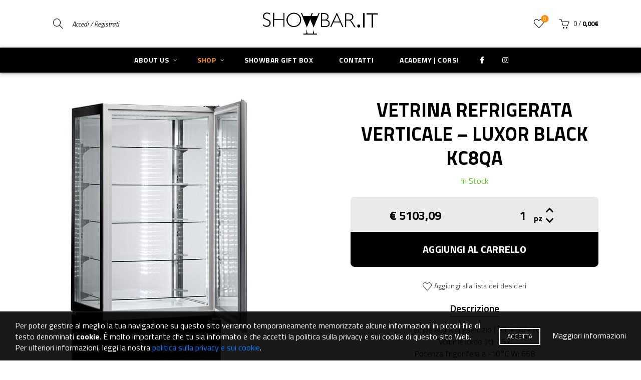

--- FILE ---
content_type: text/html; charset=UTF-8
request_url: https://showbar.it/prodotto/vetrina-refrigerata-verticale-luxor-slim-black-kc8qa/
body_size: 58308
content:
<!DOCTYPE html>
<!--[if IE 8]>
<html class="ie ie8" lang="it-IT">
<![endif]-->
<!--[if !(IE 7) & !(IE 8)]><!-->
<html lang="it-IT">
<!--<![endif]-->
<head>
	<meta charset="UTF-8">
	<meta name="viewport" content="width=device-width, initial-scale=1.0, maximum-scale=1.0, user-scalable=no">
	<link rel="profile" href="https://gmpg.org/xfn/11">
	<link rel="pingback" href="">
	<style>
		body:not(.fadeIn) {
			opacity: 0;
		}
	</style>
	<meta name='robots' content='index, follow, max-image-preview:large, max-snippet:-1, max-video-preview:-1' />
	<style>img:is([sizes="auto" i], [sizes^="auto," i]) { contain-intrinsic-size: 3000px 1500px }</style>
	
<!-- Google Tag Manager for WordPress by gtm4wp.com -->
<script data-cfasync="false" data-pagespeed-no-defer>
	var gtm4wp_datalayer_name = "dataLayer";
	var dataLayer = dataLayer || [];
	const gtm4wp_use_sku_instead = 0;
	const gtm4wp_currency = 'EUR';
	const gtm4wp_product_per_impression = 0;
	const gtm4wp_clear_ecommerce = false;
	const gtm4wp_datalayer_max_timeout = 2000;
</script>
<!-- End Google Tag Manager for WordPress by gtm4wp.com --><script>window._wca = window._wca || [];</script>

	<!-- This site is optimized with the Yoast SEO plugin v26.7 - https://yoast.com/wordpress/plugins/seo/ -->
	<title>VETRINA REFRIGERATA VERTICALE - LUXOR BLACK KC8QA - Showbar</title>
	<link rel="canonical" href="https://showbar.it/prodotto/vetrina-refrigerata-verticale-luxor-slim-black-kc8qa/" />
	<meta property="og:locale" content="it_IT" />
	<meta property="og:type" content="article" />
	<meta property="og:title" content="VETRINA REFRIGERATA VERTICALE - LUXOR BLACK KC8QA - Showbar" />
	<meta property="og:description" content="Vano espositore in vetrocamera temprato,serigrafato nero.Illuminazione con barre led ad alta luminosità.Struttura inferiore in acciaio speciale nero lucido.Panello comandi in vetro nero con scheda elettronica a tasti capacitivi con allarmi HACCP.5ripiani di appoggio in vetro temprato.Refrigerazione ventilata.Sbrinamento automatico ad aria. Regolazione umidità relativa con umidostato (U.R. 40/44%)." />
	<meta property="og:url" content="https://showbar.it/prodotto/vetrina-refrigerata-verticale-luxor-slim-black-kc8qa/" />
	<meta property="og:site_name" content="Showbar" />
	<meta property="article:publisher" content="https://www.facebook.com/pbsacademybarman/" />
	<meta property="article:modified_time" content="2021-10-21T10:47:28+00:00" />
	<meta property="og:image" content="https://showbar.it/wp-content/uploads/2020/07/KC8QA_vetrina_refrigerata_verticale_luxor_slim_white.jpg" />
	<meta property="og:image:width" content="359" />
	<meta property="og:image:height" content="600" />
	<meta property="og:image:type" content="image/jpeg" />
	<meta name="twitter:card" content="summary_large_image" />
	<script type="application/ld+json" class="yoast-schema-graph">{"@context":"https://schema.org","@graph":[{"@type":"WebPage","@id":"https://showbar.it/prodotto/vetrina-refrigerata-verticale-luxor-slim-black-kc8qa/","url":"https://showbar.it/prodotto/vetrina-refrigerata-verticale-luxor-slim-black-kc8qa/","name":"VETRINA REFRIGERATA VERTICALE - LUXOR BLACK KC8QA - Showbar","isPartOf":{"@id":"https://showbar.it/#website"},"primaryImageOfPage":{"@id":"https://showbar.it/prodotto/vetrina-refrigerata-verticale-luxor-slim-black-kc8qa/#primaryimage"},"image":{"@id":"https://showbar.it/prodotto/vetrina-refrigerata-verticale-luxor-slim-black-kc8qa/#primaryimage"},"thumbnailUrl":"https://showbar.it/wp-content/uploads/2020/07/KC8QA_vetrina_refrigerata_verticale_luxor_slim_white.jpg","datePublished":"2018-10-25T10:05:52+00:00","dateModified":"2021-10-21T10:47:28+00:00","breadcrumb":{"@id":"https://showbar.it/prodotto/vetrina-refrigerata-verticale-luxor-slim-black-kc8qa/#breadcrumb"},"inLanguage":"it-IT","potentialAction":[{"@type":"ReadAction","target":["https://showbar.it/prodotto/vetrina-refrigerata-verticale-luxor-slim-black-kc8qa/"]}]},{"@type":"ImageObject","inLanguage":"it-IT","@id":"https://showbar.it/prodotto/vetrina-refrigerata-verticale-luxor-slim-black-kc8qa/#primaryimage","url":"https://showbar.it/wp-content/uploads/2020/07/KC8QA_vetrina_refrigerata_verticale_luxor_slim_white.jpg","contentUrl":"https://showbar.it/wp-content/uploads/2020/07/KC8QA_vetrina_refrigerata_verticale_luxor_slim_white.jpg","width":359,"height":600,"caption":"VETRINA REFRIGERATA VERTICALE - LUXOR BLACK KC8QA"},{"@type":"BreadcrumbList","@id":"https://showbar.it/prodotto/vetrina-refrigerata-verticale-luxor-slim-black-kc8qa/#breadcrumb","itemListElement":[{"@type":"ListItem","position":1,"name":"Home","item":"https://showbar.it/"},{"@type":"ListItem","position":2,"name":"Shop","item":"https://showbar.it/shop/"},{"@type":"ListItem","position":3,"name":"VETRINA REFRIGERATA VERTICALE &#8211; LUXOR BLACK KC8QA"}]},{"@type":"WebSite","@id":"https://showbar.it/#website","url":"https://showbar.it/","name":"Showbar","description":"Let's make a drink it's 5 o'Clock somewhere!","publisher":{"@id":"https://showbar.it/#organization"},"potentialAction":[{"@type":"SearchAction","target":{"@type":"EntryPoint","urlTemplate":"https://showbar.it/?s={search_term_string}"},"query-input":{"@type":"PropertyValueSpecification","valueRequired":true,"valueName":"search_term_string"}}],"inLanguage":"it-IT"},{"@type":"Organization","@id":"https://showbar.it/#organization","name":"SHOWBAR SRL","url":"https://showbar.it/","logo":{"@type":"ImageObject","inLanguage":"it-IT","@id":"https://showbar.it/#/schema/logo/image/","url":"https://showbar.it/wp-content/uploads/2020/11/logo-showbar.jpg","contentUrl":"https://showbar.it/wp-content/uploads/2020/11/logo-showbar.jpg","width":1880,"height":873,"caption":"SHOWBAR SRL"},"image":{"@id":"https://showbar.it/#/schema/logo/image/"},"sameAs":["https://www.facebook.com/pbsacademybarman/"]}]}</script>
	<!-- / Yoast SEO plugin. -->


<link rel='dns-prefetch' href='//www.googletagmanager.com' />
<link rel='dns-prefetch' href='//stats.wp.com' />
<link rel='dns-prefetch' href='//capi-automation.s3.us-east-2.amazonaws.com' />
<link rel='dns-prefetch' href='//fonts.googleapis.com' />
<link rel="alternate" type="application/rss+xml" title="Showbar &raquo; Feed" href="https://showbar.it/feed/" />
<link rel="alternate" type="application/rss+xml" title="Showbar &raquo; Feed dei commenti" href="https://showbar.it/comments/feed/" />
<link rel='stylesheet' id='woolentor-product-grid-modern-css' href='https://showbar.it/wp-content/plugins/woolentor-addons/assets/css/product-grid/modern.css' type='text/css' media='all' />
<link rel='stylesheet' id='woolentor-product-grid-luxury-css' href='https://showbar.it/wp-content/plugins/woolentor-addons/assets/css/product-grid/luxury.css' type='text/css' media='all' />
<link rel='stylesheet' id='woolentor-product-grid-editorial-css' href='https://showbar.it/wp-content/plugins/woolentor-addons/assets/css/product-grid/editorial.css' type='text/css' media='all' />
<link rel='stylesheet' id='woolentor-product-grid-magazine-css' href='https://showbar.it/wp-content/plugins/woolentor-addons/assets/css/product-grid/magazine.css' type='text/css' media='all' />
<link rel='stylesheet' id='wp-block-library-css' href='https://showbar.it/wp-includes/css/dist/block-library/style.min.css' type='text/css' media='all' />
<style id='classic-theme-styles-inline-css' type='text/css'>
/*! This file is auto-generated */
.wp-block-button__link{color:#fff;background-color:#32373c;border-radius:9999px;box-shadow:none;text-decoration:none;padding:calc(.667em + 2px) calc(1.333em + 2px);font-size:1.125em}.wp-block-file__button{background:#32373c;color:#fff;text-decoration:none}
</style>
<style id='safe-svg-svg-icon-style-inline-css' type='text/css'>
.safe-svg-cover{text-align:center}.safe-svg-cover .safe-svg-inside{display:inline-block;max-width:100%}.safe-svg-cover svg{fill:currentColor;height:100%;max-height:100%;max-width:100%;width:100%}

</style>
<link rel='stylesheet' id='mediaelement-css' href='https://showbar.it/wp-includes/js/mediaelement/mediaelementplayer-legacy.min.css' type='text/css' media='all' />
<link rel='stylesheet' id='wp-mediaelement-css' href='https://showbar.it/wp-includes/js/mediaelement/wp-mediaelement.min.css' type='text/css' media='all' />
<style id='jetpack-sharing-buttons-style-inline-css' type='text/css'>
.jetpack-sharing-buttons__services-list{display:flex;flex-direction:row;flex-wrap:wrap;gap:0;list-style-type:none;margin:5px;padding:0}.jetpack-sharing-buttons__services-list.has-small-icon-size{font-size:12px}.jetpack-sharing-buttons__services-list.has-normal-icon-size{font-size:16px}.jetpack-sharing-buttons__services-list.has-large-icon-size{font-size:24px}.jetpack-sharing-buttons__services-list.has-huge-icon-size{font-size:36px}@media print{.jetpack-sharing-buttons__services-list{display:none!important}}.editor-styles-wrapper .wp-block-jetpack-sharing-buttons{gap:0;padding-inline-start:0}ul.jetpack-sharing-buttons__services-list.has-background{padding:1.25em 2.375em}
</style>
<style id='global-styles-inline-css' type='text/css'>
:root{--wp--preset--aspect-ratio--square: 1;--wp--preset--aspect-ratio--4-3: 4/3;--wp--preset--aspect-ratio--3-4: 3/4;--wp--preset--aspect-ratio--3-2: 3/2;--wp--preset--aspect-ratio--2-3: 2/3;--wp--preset--aspect-ratio--16-9: 16/9;--wp--preset--aspect-ratio--9-16: 9/16;--wp--preset--color--black: #000000;--wp--preset--color--cyan-bluish-gray: #abb8c3;--wp--preset--color--white: #ffffff;--wp--preset--color--pale-pink: #f78da7;--wp--preset--color--vivid-red: #cf2e2e;--wp--preset--color--luminous-vivid-orange: #ff6900;--wp--preset--color--luminous-vivid-amber: #fcb900;--wp--preset--color--light-green-cyan: #7bdcb5;--wp--preset--color--vivid-green-cyan: #00d084;--wp--preset--color--pale-cyan-blue: #8ed1fc;--wp--preset--color--vivid-cyan-blue: #0693e3;--wp--preset--color--vivid-purple: #9b51e0;--wp--preset--gradient--vivid-cyan-blue-to-vivid-purple: linear-gradient(135deg,rgba(6,147,227,1) 0%,rgb(155,81,224) 100%);--wp--preset--gradient--light-green-cyan-to-vivid-green-cyan: linear-gradient(135deg,rgb(122,220,180) 0%,rgb(0,208,130) 100%);--wp--preset--gradient--luminous-vivid-amber-to-luminous-vivid-orange: linear-gradient(135deg,rgba(252,185,0,1) 0%,rgba(255,105,0,1) 100%);--wp--preset--gradient--luminous-vivid-orange-to-vivid-red: linear-gradient(135deg,rgba(255,105,0,1) 0%,rgb(207,46,46) 100%);--wp--preset--gradient--very-light-gray-to-cyan-bluish-gray: linear-gradient(135deg,rgb(238,238,238) 0%,rgb(169,184,195) 100%);--wp--preset--gradient--cool-to-warm-spectrum: linear-gradient(135deg,rgb(74,234,220) 0%,rgb(151,120,209) 20%,rgb(207,42,186) 40%,rgb(238,44,130) 60%,rgb(251,105,98) 80%,rgb(254,248,76) 100%);--wp--preset--gradient--blush-light-purple: linear-gradient(135deg,rgb(255,206,236) 0%,rgb(152,150,240) 100%);--wp--preset--gradient--blush-bordeaux: linear-gradient(135deg,rgb(254,205,165) 0%,rgb(254,45,45) 50%,rgb(107,0,62) 100%);--wp--preset--gradient--luminous-dusk: linear-gradient(135deg,rgb(255,203,112) 0%,rgb(199,81,192) 50%,rgb(65,88,208) 100%);--wp--preset--gradient--pale-ocean: linear-gradient(135deg,rgb(255,245,203) 0%,rgb(182,227,212) 50%,rgb(51,167,181) 100%);--wp--preset--gradient--electric-grass: linear-gradient(135deg,rgb(202,248,128) 0%,rgb(113,206,126) 100%);--wp--preset--gradient--midnight: linear-gradient(135deg,rgb(2,3,129) 0%,rgb(40,116,252) 100%);--wp--preset--font-size--small: 13px;--wp--preset--font-size--medium: 20px;--wp--preset--font-size--large: 36px;--wp--preset--font-size--x-large: 42px;--wp--preset--spacing--20: 0.44rem;--wp--preset--spacing--30: 0.67rem;--wp--preset--spacing--40: 1rem;--wp--preset--spacing--50: 1.5rem;--wp--preset--spacing--60: 2.25rem;--wp--preset--spacing--70: 3.38rem;--wp--preset--spacing--80: 5.06rem;--wp--preset--shadow--natural: 6px 6px 9px rgba(0, 0, 0, 0.2);--wp--preset--shadow--deep: 12px 12px 50px rgba(0, 0, 0, 0.4);--wp--preset--shadow--sharp: 6px 6px 0px rgba(0, 0, 0, 0.2);--wp--preset--shadow--outlined: 6px 6px 0px -3px rgba(255, 255, 255, 1), 6px 6px rgba(0, 0, 0, 1);--wp--preset--shadow--crisp: 6px 6px 0px rgba(0, 0, 0, 1);}:where(.is-layout-flex){gap: 0.5em;}:where(.is-layout-grid){gap: 0.5em;}body .is-layout-flex{display: flex;}.is-layout-flex{flex-wrap: wrap;align-items: center;}.is-layout-flex > :is(*, div){margin: 0;}body .is-layout-grid{display: grid;}.is-layout-grid > :is(*, div){margin: 0;}:where(.wp-block-columns.is-layout-flex){gap: 2em;}:where(.wp-block-columns.is-layout-grid){gap: 2em;}:where(.wp-block-post-template.is-layout-flex){gap: 1.25em;}:where(.wp-block-post-template.is-layout-grid){gap: 1.25em;}.has-black-color{color: var(--wp--preset--color--black) !important;}.has-cyan-bluish-gray-color{color: var(--wp--preset--color--cyan-bluish-gray) !important;}.has-white-color{color: var(--wp--preset--color--white) !important;}.has-pale-pink-color{color: var(--wp--preset--color--pale-pink) !important;}.has-vivid-red-color{color: var(--wp--preset--color--vivid-red) !important;}.has-luminous-vivid-orange-color{color: var(--wp--preset--color--luminous-vivid-orange) !important;}.has-luminous-vivid-amber-color{color: var(--wp--preset--color--luminous-vivid-amber) !important;}.has-light-green-cyan-color{color: var(--wp--preset--color--light-green-cyan) !important;}.has-vivid-green-cyan-color{color: var(--wp--preset--color--vivid-green-cyan) !important;}.has-pale-cyan-blue-color{color: var(--wp--preset--color--pale-cyan-blue) !important;}.has-vivid-cyan-blue-color{color: var(--wp--preset--color--vivid-cyan-blue) !important;}.has-vivid-purple-color{color: var(--wp--preset--color--vivid-purple) !important;}.has-black-background-color{background-color: var(--wp--preset--color--black) !important;}.has-cyan-bluish-gray-background-color{background-color: var(--wp--preset--color--cyan-bluish-gray) !important;}.has-white-background-color{background-color: var(--wp--preset--color--white) !important;}.has-pale-pink-background-color{background-color: var(--wp--preset--color--pale-pink) !important;}.has-vivid-red-background-color{background-color: var(--wp--preset--color--vivid-red) !important;}.has-luminous-vivid-orange-background-color{background-color: var(--wp--preset--color--luminous-vivid-orange) !important;}.has-luminous-vivid-amber-background-color{background-color: var(--wp--preset--color--luminous-vivid-amber) !important;}.has-light-green-cyan-background-color{background-color: var(--wp--preset--color--light-green-cyan) !important;}.has-vivid-green-cyan-background-color{background-color: var(--wp--preset--color--vivid-green-cyan) !important;}.has-pale-cyan-blue-background-color{background-color: var(--wp--preset--color--pale-cyan-blue) !important;}.has-vivid-cyan-blue-background-color{background-color: var(--wp--preset--color--vivid-cyan-blue) !important;}.has-vivid-purple-background-color{background-color: var(--wp--preset--color--vivid-purple) !important;}.has-black-border-color{border-color: var(--wp--preset--color--black) !important;}.has-cyan-bluish-gray-border-color{border-color: var(--wp--preset--color--cyan-bluish-gray) !important;}.has-white-border-color{border-color: var(--wp--preset--color--white) !important;}.has-pale-pink-border-color{border-color: var(--wp--preset--color--pale-pink) !important;}.has-vivid-red-border-color{border-color: var(--wp--preset--color--vivid-red) !important;}.has-luminous-vivid-orange-border-color{border-color: var(--wp--preset--color--luminous-vivid-orange) !important;}.has-luminous-vivid-amber-border-color{border-color: var(--wp--preset--color--luminous-vivid-amber) !important;}.has-light-green-cyan-border-color{border-color: var(--wp--preset--color--light-green-cyan) !important;}.has-vivid-green-cyan-border-color{border-color: var(--wp--preset--color--vivid-green-cyan) !important;}.has-pale-cyan-blue-border-color{border-color: var(--wp--preset--color--pale-cyan-blue) !important;}.has-vivid-cyan-blue-border-color{border-color: var(--wp--preset--color--vivid-cyan-blue) !important;}.has-vivid-purple-border-color{border-color: var(--wp--preset--color--vivid-purple) !important;}.has-vivid-cyan-blue-to-vivid-purple-gradient-background{background: var(--wp--preset--gradient--vivid-cyan-blue-to-vivid-purple) !important;}.has-light-green-cyan-to-vivid-green-cyan-gradient-background{background: var(--wp--preset--gradient--light-green-cyan-to-vivid-green-cyan) !important;}.has-luminous-vivid-amber-to-luminous-vivid-orange-gradient-background{background: var(--wp--preset--gradient--luminous-vivid-amber-to-luminous-vivid-orange) !important;}.has-luminous-vivid-orange-to-vivid-red-gradient-background{background: var(--wp--preset--gradient--luminous-vivid-orange-to-vivid-red) !important;}.has-very-light-gray-to-cyan-bluish-gray-gradient-background{background: var(--wp--preset--gradient--very-light-gray-to-cyan-bluish-gray) !important;}.has-cool-to-warm-spectrum-gradient-background{background: var(--wp--preset--gradient--cool-to-warm-spectrum) !important;}.has-blush-light-purple-gradient-background{background: var(--wp--preset--gradient--blush-light-purple) !important;}.has-blush-bordeaux-gradient-background{background: var(--wp--preset--gradient--blush-bordeaux) !important;}.has-luminous-dusk-gradient-background{background: var(--wp--preset--gradient--luminous-dusk) !important;}.has-pale-ocean-gradient-background{background: var(--wp--preset--gradient--pale-ocean) !important;}.has-electric-grass-gradient-background{background: var(--wp--preset--gradient--electric-grass) !important;}.has-midnight-gradient-background{background: var(--wp--preset--gradient--midnight) !important;}.has-small-font-size{font-size: var(--wp--preset--font-size--small) !important;}.has-medium-font-size{font-size: var(--wp--preset--font-size--medium) !important;}.has-large-font-size{font-size: var(--wp--preset--font-size--large) !important;}.has-x-large-font-size{font-size: var(--wp--preset--font-size--x-large) !important;}
:where(.wp-block-post-template.is-layout-flex){gap: 1.25em;}:where(.wp-block-post-template.is-layout-grid){gap: 1.25em;}
:where(.wp-block-columns.is-layout-flex){gap: 2em;}:where(.wp-block-columns.is-layout-grid){gap: 2em;}
:root :where(.wp-block-pullquote){font-size: 1.5em;line-height: 1.6;}
</style>
<link rel='stylesheet' id='wc-cat-pdf-style-css' href='https://showbar.it/wp-content/plugins/download-pdf-catalog/assets/css/wc-cat-pdf.css' type='text/css' media='all' />
<link rel='stylesheet' id='sr7css-css' href='//showbar.it/wp-content/plugins/revslider/public/css/sr7.css' type='text/css' media='all' />
<style id='woocommerce-inline-inline-css' type='text/css'>
.woocommerce form .form-row .required { visibility: visible; }
</style>
<link rel='stylesheet' id='aws-style-css' href='https://showbar.it/wp-content/plugins/advanced-woo-search/assets/css/common.min.css' type='text/css' media='all' />
<link rel='stylesheet' id='swatches-and-photos-css' href='https://showbar.it/wp-content/plugins/woocommerce-variation-swatches-and-photos-master/assets/css/swatches-and-photos.css' type='text/css' media='all' />
<link rel='stylesheet' id='font-awesome-css' href='https://showbar.it/wp-content/plugins/elementor/assets/lib/font-awesome/css/font-awesome.min.css' type='text/css' media='all' />
<link rel='stylesheet' id='simple-line-icons-wl-css' href='https://showbar.it/wp-content/plugins/woolentor-addons/assets/css/simple-line-icons.css' type='text/css' media='all' />
<link rel='stylesheet' id='htflexboxgrid-css' href='https://showbar.it/wp-content/plugins/woolentor-addons/assets/css/htflexboxgrid.css' type='text/css' media='all' />
<link rel='stylesheet' id='slick-css' href='https://showbar.it/wp-content/plugins/woolentor-addons/assets/css/slick.css' type='text/css' media='all' />
<link rel='stylesheet' id='woolentor-widgets-css' href='https://showbar.it/wp-content/plugins/woolentor-addons/assets/css/woolentor-widgets.css' type='text/css' media='all' />
<link rel='stylesheet' id='woolentor-quickview-css' href='https://showbar.it/wp-content/plugins/woolentor-addons/includes/modules/quickview/assets/css/frontend.css' type='text/css' media='all' />
<link rel='stylesheet' id='bootstrap-css' href='https://showbar.it/wp-content/themes/basel/css/bootstrap.min.css' type='text/css' media='all' />
<link rel='stylesheet' id='basel-style-css' href='https://showbar.it/wp-content/themes/basel/style.min.css' type='text/css' media='all' />
<link rel='stylesheet' id='child-style-css' href='https://showbar.it/wp-content/themes/basel-child/css/style.css' type='text/css' media='all' />
<link rel='stylesheet' id='custom-style-css' href='https://showbar.it/wp-content/themes/basel-child/css/custom.css' type='text/css' media='all' />
<link rel='stylesheet' id='basel-wp-gutenberg-css' href='https://showbar.it/wp-content/themes/basel/css/parts/wp-gutenberg.min.css' type='text/css' media='all' />
<link rel='stylesheet' id='basel-int-revolution-slider-css' href='https://showbar.it/wp-content/themes/basel/css/parts/int-revolution-slider.min.css' type='text/css' media='all' />
<link rel='stylesheet' id='basel-int-wpcf7-css' href='https://showbar.it/wp-content/themes/basel/css/parts/int-wpcf7.min.css' type='text/css' media='all' />
<link rel='stylesheet' id='basel-woo-int-stripe-css' href='https://showbar.it/wp-content/themes/basel/css/parts/woo-int-stripe.min.css' type='text/css' media='all' />
<link rel='stylesheet' id='basel-woo-base-css' href='https://showbar.it/wp-content/themes/basel/css/parts/woo-base.min.css' type='text/css' media='all' />
<link rel='stylesheet' id='basel-woo-page-single-product-css' href='https://showbar.it/wp-content/themes/basel/css/parts/woo-page-single-product.min.css' type='text/css' media='all' />
<link rel='stylesheet' id='basel-woo-single-product-alt-css' href='https://showbar.it/wp-content/themes/basel/css/parts/woo-single-product-alt.min.css' type='text/css' media='all' />
<link rel='stylesheet' id='basel-woo-opt-add-to-cart-popup-css' href='https://showbar.it/wp-content/themes/basel/css/parts/woo-opt-add-to-cart-popup.min.css' type='text/css' media='all' />
<link rel='stylesheet' id='basel-lib-magnific-popup-css' href='https://showbar.it/wp-content/themes/basel/css/parts/lib-magnific-popup.min.css' type='text/css' media='all' />
<link rel='stylesheet' id='basel-lib-owl-carousel-css' href='https://showbar.it/wp-content/themes/basel/css/parts/lib-owl-carousel.min.css' type='text/css' media='all' />
<link rel='stylesheet' id='basel-lib-photoswipe-css' href='https://showbar.it/wp-content/themes/basel/css/parts/lib-photoswipe.min.css' type='text/css' media='all' />
<link rel='stylesheet' id='basel-opt-scrolltotop-css' href='https://showbar.it/wp-content/themes/basel/css/parts/opt-scrolltotop.min.css' type='text/css' media='all' />
<link rel='stylesheet' id='xts-google-fonts-css' href='//fonts.googleapis.com/css?family=Titillium+Web%3A200%2C200italic%2C300%2C300italic%2C400%2C400italic%2C600%2C600italic%2C700%2C700italic%2C900&#038;ver=5.8.0' type='text/css' media='all' />
<link rel='stylesheet' id='basel-dynamic-style-css' href='https://showbar.it/wp-content/uploads/2026/01/basel-dynamic-1768514551.css' type='text/css' media='all' />
<script type="text/template" id="tmpl-variation-template">
	<div class="woocommerce-variation-description">{{{ data.variation.variation_description }}}</div>
	<div class="woocommerce-variation-price">{{{ data.variation.price_html }}}</div>
	<div class="woocommerce-variation-availability">{{{ data.variation.availability_html }}}</div>
</script>
<script type="text/template" id="tmpl-unavailable-variation-template">
	<p role="alert">Questo prodotto non è disponibile. Scegli un&#039;altra combinazione.</p>
</script>
<script type="text/javascript" id="woocommerce-google-analytics-integration-gtag-js-after">
/* <![CDATA[ */
/* Google Analytics for WooCommerce (gtag.js) */
					window.dataLayer = window.dataLayer || [];
					function gtag(){dataLayer.push(arguments);}
					// Set up default consent state.
					for ( const mode of [{"analytics_storage":"denied","ad_storage":"denied","ad_user_data":"denied","ad_personalization":"denied","region":["AT","BE","BG","HR","CY","CZ","DK","EE","FI","FR","DE","GR","HU","IS","IE","IT","LV","LI","LT","LU","MT","NL","NO","PL","PT","RO","SK","SI","ES","SE","GB","CH"]}] || [] ) {
						gtag( "consent", "default", { "wait_for_update": 500, ...mode } );
					}
					gtag("js", new Date());
					gtag("set", "developer_id.dOGY3NW", true);
					gtag("config", "G-FW5QDQD0LK", {"track_404":true,"allow_google_signals":true,"logged_in":false,"linker":{"domains":[],"allow_incoming":false},"custom_map":{"dimension1":"logged_in"}});
/* ]]> */
</script>
<script type="text/javascript" async src="https://showbar.it/wp-content/plugins/burst-statistics/assets/js/timeme/timeme.min.js" id="burst-timeme-js"></script>
<script type="text/javascript" async src="https://showbar.it/wp-content/uploads/burst/js/burst.min.js" id="burst-js"></script>
<script type="text/javascript" src="https://showbar.it/wp-includes/js/jquery/jquery.min.js" id="jquery-core-js"></script>
<script type="text/javascript" data-jetpack-boost="ignore" src="//showbar.it/wp-content/plugins/revslider/public/js/libs/tptools.js" id="tp-tools-js" async="async" data-wp-strategy="async"></script>
<script type="text/javascript" data-jetpack-boost="ignore" src="//showbar.it/wp-content/plugins/revslider/public/js/sr7.js" id="sr7-js" async="async" data-wp-strategy="async"></script>
<script type="text/javascript" src="https://showbar.it/wp-content/plugins/woocommerce/assets/js/jquery-blockui/jquery.blockUI.min.js" id="wc-jquery-blockui-js" data-wp-strategy="defer"></script>
<script type="text/javascript" src="https://showbar.it/wp-content/plugins/woocommerce/assets/js/js-cookie/js.cookie.min.js" id="wc-js-cookie-js" data-wp-strategy="defer"></script>
<script type="text/javascript" id="woocommerce-js-extra">
/* <![CDATA[ */
var woocommerce_params = {"ajax_url":"\/wp-admin\/admin-ajax.php","wc_ajax_url":"\/?wc-ajax=%%endpoint%%","i18n_password_show":"Mostra password","i18n_password_hide":"Nascondi password"};
/* ]]> */
</script>
<script type="text/javascript" src="https://showbar.it/wp-content/plugins/woocommerce/assets/js/frontend/woocommerce.min.js" id="woocommerce-js" data-wp-strategy="defer"></script>
<script type="text/javascript" id="wc-country-select-js-extra">
/* <![CDATA[ */
var wc_country_select_params = {"countries":"{\"AF\":[],\"AL\":{\"AL-01\":\"Berat\",\"AL-09\":\"Dib\\u00ebr\",\"AL-02\":\"Durazzo\",\"AL-03\":\"Elbasan\",\"AL-04\":\"Fier\",\"AL-05\":\"Argirocastro\",\"AL-06\":\"Coriza\",\"AL-07\":\"Kuk\\u00ebs\",\"AL-08\":\"Alessio\",\"AL-10\":\"Scutari\",\"AL-11\":\"Tirana\",\"AL-12\":\"Valona\"},\"AO\":{\"BGO\":\"Provincia del Bengo\",\"BLU\":\"Provincia di Benguela\",\"BIE\":\"Bi\\u00e9\",\"CAB\":\"Provincia di Cabinda\",\"CNN\":\"Provincia del Cunene\",\"HUA\":\"Provincia di Huambo\",\"HUI\":\"Humla\",\"CCU\":\"Provincia di Cuando Cubango\",\"CNO\":\"Provincia di Cuanza Nord\",\"CUS\":\"Provincia di Cuanza Sud\",\"LUA\":\"Luanda\",\"LNO\":\"Provincia di Lunda Nord\",\"LSU\":\"Provincia di Lunda Sud\",\"MAL\":\"Provincia di Malanje\",\"MOX\":\"Provincia di Moxico\",\"NAM\":\"Namibe\",\"UIG\":\"Provincia di U\\u00edge\",\"ZAI\":\"Zaire\"},\"AR\":{\"C\":\"Citt\\u00e0 Autonoma di Buenos Aires\",\"B\":\"Buenos Aires\",\"K\":\"Catamarca\",\"H\":\"Chaco\",\"U\":\"Chubut\",\"X\":\"C\\u00f3rdoba\",\"W\":\"Corrientes\",\"E\":\"Entre R\\u00edos\",\"P\":\"Formosa\",\"Y\":\"Jujuy\",\"L\":\"La Pampa\",\"F\":\"La Rioja\",\"M\":\"Mendoza\",\"N\":\"Misiones\",\"Q\":\"Neuqu\\u00e9n\",\"R\":\"R\\u00edo Negro\",\"A\":\"Salta\",\"J\":\"San Juan\",\"D\":\"San Luis\",\"Z\":\"Santa Cruz\",\"S\":\"Santa Fe\",\"G\":\"Santiago del Estero\",\"V\":\"Tierra del Fuego\",\"T\":\"Tucum\\u00e1n\"},\"AT\":[],\"AU\":{\"ACT\":\"Australian Capital Territory\",\"NSW\":\"New South Wales\",\"NT\":\"Northern Territory\",\"QLD\":\"Queensland\",\"SA\":\"South Australia\",\"TAS\":\"Tasmania\",\"VIC\":\"Victoria\",\"WA\":\"Western Australia\"},\"AX\":[],\"BD\":{\"BD-05\":\"Bagerhat\",\"BD-01\":\"Bandarban\",\"BD-02\":\"Barguna\",\"BD-06\":\"Barisal\",\"BD-07\":\"Bhola\",\"BD-03\":\"Bogra\",\"BD-04\":\"Brahmanbaria\",\"BD-09\":\"Chandpur\",\"BD-10\":\"Chattogram\",\"BD-12\":\"Chuadanga\",\"BD-11\":\"Bazar di Cox\",\"BD-08\":\"Comilla\",\"BD-13\":\"Dhaka\",\"BD-14\":\"Dinajpur\",\"BD-15\":\"Faridpur \",\"BD-16\":\"Feni\",\"BD-19\":\"Gaibandha\",\"BD-18\":\"Gazipur\",\"BD-17\":\"Gopalganj\",\"BD-20\":\"Habiganj\",\"BD-21\":\"Jamalpur\",\"BD-22\":\"Jashore\",\"BD-25\":\"Jhalokati\",\"BD-23\":\"Jhenaidah\",\"BD-24\":\"Joypurhat\",\"BD-29\":\"Khagrachhari\",\"BD-27\":\"Khulna\",\"BD-26\":\"Kishoreganj\",\"BD-28\":\"Kurigram\",\"BD-30\":\"Kushtia\",\"BD-31\":\"Lakshmipur\",\"BD-32\":\"Lalmonirhat\",\"BD-36\":\"Madaripur\",\"BD-37\":\"Magura\",\"BD-33\":\"Manikganj \",\"BD-39\":\"Meherpur\",\"BD-38\":\"Moulvibazar\",\"BD-35\":\"Munshiganj\",\"BD-34\":\"Mymensingh\",\"BD-48\":\"Naogaon\",\"BD-43\":\"Narail\",\"BD-40\":\"Narayanganj\",\"BD-42\":\"Narsingdi\",\"BD-44\":\"Natore\",\"BD-45\":\"Nawabganj\",\"BD-41\":\"Netrakona\",\"BD-46\":\"Nilphamari\",\"BD-47\":\"Noakhali\",\"BD-49\":\"Pabna\",\"BD-52\":\"Panchagarh\",\"BD-51\":\"Patuakhali\",\"BD-50\":\"Pirojpur\",\"BD-53\":\"Rajbari\",\"BD-54\":\"Rajshahi\",\"BD-56\":\"Rangamati\",\"BD-55\":\"Rangpur\",\"BD-58\":\"Satkhira\",\"BD-62\":\"Shariatpur\",\"BD-57\":\"Sherpur\",\"BD-59\":\"Sirajganj\",\"BD-61\":\"Sunamganj\",\"BD-60\":\"Sylhet\",\"BD-63\":\"Tangail\",\"BD-64\":\"Thakurgaon\"},\"BE\":[],\"BG\":{\"BG-01\":\"Blagoevgrad\",\"BG-02\":\"Burgas\",\"BG-08\":\"Dobrich\",\"BG-07\":\"Gabrovo\",\"BG-26\":\"Haskovo\",\"BG-09\":\"Kardzhali\",\"BG-10\":\"Kyustendil\",\"BG-11\":\"Lovech\",\"BG-12\":\"Montana\",\"BG-13\":\"Pazardzhik\",\"BG-14\":\"Pernik\",\"BG-15\":\"Pleven\",\"BG-16\":\"Plovdiv\",\"BG-17\":\"Razgrad\",\"BG-18\":\"Ruse\",\"BG-27\":\"Shumen\",\"BG-19\":\"Silistra\",\"BG-20\":\"Sliven\",\"BG-21\":\"Smolyan\",\"BG-23\":\"Distretto di Sofia\",\"BG-22\":\"Sofia\",\"BG-24\":\"Stara Zagora\",\"BG-25\":\"Targovishte\",\"BG-03\":\"Varna\",\"BG-04\":\"Veliko Tarnovo\",\"BG-05\":\"Vidin\",\"BG-06\":\"Vratsa\",\"BG-28\":\"Yambol\"},\"BH\":[],\"BI\":[],\"BJ\":{\"AL\":\"Dipartimento di Alibori\",\"AK\":\"Dipartimento di Atakora\",\"AQ\":\"Dipartimento dell'Atlantico\",\"BO\":\"Dipartimento di Borgou\",\"CO\":\"Dipartimento di Colline\",\"KO\":\"Dipartimento di Kouffo\",\"DO\":\"Dipartimento di Donga\",\"LI\":\"Dipartimento di Littoral\",\"MO\":\"Mono\",\"OU\":\"Dipartimento di Ou\\u00e9m\\u00e9\",\"PL\":\"Plateau\",\"ZO\":\"Zou\"},\"BO\":{\"BO-B\":\"Beni\",\"BO-H\":\"Chuquisaca\",\"BO-C\":\"Cochabamba\",\"BO-L\":\"La Paz\",\"BO-O\":\"Oruro\",\"BO-N\":\"Pando\",\"BO-P\":\"Potos\\u00ed\",\"BO-S\":\"Santa Cruz\",\"BO-T\":\"Tarija\"},\"BR\":{\"AC\":\"Acre\",\"AL\":\"Alagoas\",\"AP\":\"Amap\\u00e1\",\"AM\":\"Amazonas\",\"BA\":\"Bahia\",\"CE\":\"Cear\\u00e1\",\"DF\":\"Distrito Federal\",\"ES\":\"Esp\\u00edrito Santo\",\"GO\":\"Goi\\u00e1s\",\"MA\":\"Maranh\\u00e3o\",\"MT\":\"Mato Grosso\",\"MS\":\"Mato Grosso do Sul\",\"MG\":\"Minas Gerais\",\"PA\":\"Par\\u00e1\",\"PB\":\"Para\\u00edba\",\"PR\":\"Paran\\u00e1\",\"PE\":\"Pernambuco\",\"PI\":\"Piau\\u00ed\",\"RJ\":\"Rio de Janeiro\",\"RN\":\"Rio Grande do Norte\",\"RS\":\"Rio Grande do Sul\",\"RO\":\"Rond\\u00f4nia\",\"RR\":\"Roraima\",\"SC\":\"Santa Catarina\",\"SP\":\"San Paolo\",\"SE\":\"Sergipe\",\"TO\":\"Tocantins\"},\"CA\":{\"AB\":\"Alberta\",\"BC\":\"British Columbia\",\"MB\":\"Manitoba\",\"NB\":\"New Brunswick\",\"NL\":\"Terranova e Labrador\",\"NT\":\"Northwest Territories\",\"NS\":\"Nova Scotia\",\"NU\":\"Nunavut\",\"ON\":\"Ontario\",\"PE\":\"Prince Edward Island\",\"QC\":\"Quebec\",\"SK\":\"Saskatchewan\",\"YT\":\"Yukon Territory\"},\"CH\":{\"AG\":\"Canton Argovia\",\"AR\":\"Canton Appenzello Esterno\",\"AI\":\"Canton Appenzello Interno\",\"BL\":\"Canton Basilea Campagna\",\"BS\":\"Canton Basilea Citt\\u00e0\",\"BE\":\"Berna\",\"FR\":\"Friburgo\",\"GE\":\"Ginevra\",\"GL\":\"Glarona\",\"GR\":\"Graub\\u00fcnden\",\"JU\":\"Canton Giura\",\"LU\":\"Lucerna\",\"NE\":\"Neuch\\u00e2tel\",\"NW\":\"Canton Nidvaldo\",\"OW\":\"Canton Obvaldo\",\"SH\":\"Sciaffusa\",\"SZ\":\"Svitto\",\"SO\":\"Soletta\",\"SG\":\"San Gallo\",\"TG\":\"Canton Turgovia\",\"TI\":\"Canton Ticino\",\"UR\":\"Uri\",\"VS\":\"Canton Vallese\",\"VD\":\"Canton Vaud\",\"ZG\":\"Zugo\",\"ZH\":\"Zurigo\"},\"CL\":{\"CL-AI\":\"Ais\\u00e9n del General Carlos Iba\\u00f1ez del Campo\",\"CL-AN\":\"Antofagasta\",\"CL-AP\":\"Arica e Parinacota\",\"CL-AR\":\"Araucan\\u00eda\",\"CL-AT\":\"Atacama\",\"CL-BI\":\"Biob\\u00edo\",\"CL-CO\":\"Coquimbo\",\"CL-LI\":\"Libertador General Bernardo O'Higgins\",\"CL-LL\":\"Los Lagos\",\"CL-LR\":\"Los R\\u00edos\",\"CL-MA\":\"Magallanes\",\"CL-ML\":\"Maule\",\"CL-NB\":\"\\u00d1uble\",\"CL-RM\":\"Regione Metropolitana di Santiago\",\"CL-TA\":\"Tarapac\\u00e1\",\"CL-VS\":\"Valpara\\u00edso\"},\"CN\":{\"CN1\":\"Yunnan \/ \\u4e91\\u5357\",\"CN2\":\"Pechino \/ \\u5317\\u4eac\",\"CN3\":\"Tianjin \/ \\u5929\\u6d25\",\"CN4\":\"Hebei \/ \\u6cb3\\u5317\",\"CN5\":\"Shanxi \/ \\u5c71\\u897f\",\"CN6\":\"Mongolia Interna\",\"CN7\":\"Liaoning \/ \\u8fbd\\u5b81\",\"CN8\":\"Jilin \/ \\u5409\\u6797\",\"CN9\":\"Heilongjiang \/ \\u9ed1\\u9f99\\u6c5f\",\"CN10\":\"Shanghai \/ \\u4e0a\\u6d77\",\"CN11\":\"Jiangsu \/ \\u6c5f\\u82cf\",\"CN12\":\"Zhejiang \/ \\u6d59\\u6c5f\",\"CN13\":\"Anhui \/ \\u5b89\\u5fbd\",\"CN14\":\"Fujian \/ \\u798f\\u5efa\",\"CN15\":\"Jiangxi \/ \\u6c5f\\u897f\",\"CN16\":\"Shandong \/ \\u5c71\\u4e1c\",\"CN17\":\"Henan \/ \\u6cb3\\u5357\",\"CN18\":\"Hubei \/ \\u6e56\\u5317\",\"CN19\":\"Hunan \/ \\u6e56\\u5357\",\"CN20\":\"Guangdong \/ \\u5e7f\\u4e1c\",\"CN21\":\"Guangxi Zhuang \/ \\u5e7f\\u897f\\u58ee\\u65cf\",\"CN22\":\"Hainan \/ \\u6d77\\u5357\",\"CN23\":\"Chongqing \/ \\u91cd\\u5e86\",\"CN24\":\"Sichuan \/ \\u56db\\u5ddd\",\"CN25\":\"Guizhou \/ \\u8d35\\u5dde\",\"CN26\":\"Shaanxi \/ \\u9655\\u897f\",\"CN27\":\"Gansu \/ \\u7518\\u8083\",\"CN28\":\"Qinghai \/ \\u9752\\u6d77\",\"CN29\":\"Ningxia Hui \/ \\u5b81\\u590f\",\"CN30\":\"Macao \/ \\u6fb3\\u95e8\",\"CN31\":\"Tibet \/ \\u897f\\u85cf\",\"CN32\":\"Xinjiang \/ \\u65b0\\u7586\"},\"CO\":{\"CO-AMA\":\"Amazonas\",\"CO-ANT\":\"Antioquia\",\"CO-ARA\":\"Arauca\",\"CO-ATL\":\"Atlantico\",\"CO-BOL\":\"Bol\\u00edvar\",\"CO-BOY\":\"Boyac\\u00e1\",\"CO-CAL\":\"Caldas\",\"CO-CAQ\":\"Caquet\\u00e1\",\"CO-CAS\":\"Casanare\",\"CO-CAU\":\"Cauca\",\"CO-CES\":\"Cesar\",\"CO-CHO\":\"Choc\\u00f3\",\"CO-COR\":\"C\\u00f3rdoba\",\"CO-CUN\":\"Cundinamarca\",\"CO-DC\":\"Distrito Capital\",\"CO-GUA\":\"Guain\\u00eda\",\"CO-GUV\":\"Guaviare\",\"CO-HUI\":\"Huila\",\"CO-LAG\":\"La Guajira\",\"CO-MAG\":\"Magdalena\",\"CO-MET\":\"Meta\",\"CO-NAR\":\"Nari\\u00f1o\",\"CO-NSA\":\"Norte de Santander\",\"CO-PUT\":\"Putumayo\",\"CO-QUI\":\"Quind\\u00edo\",\"CO-RIS\":\"Risaralda\",\"CO-SAN\":\"Santander\",\"CO-SAP\":\"San Andr\\u00e9s y Providencia\",\"CO-SUC\":\"Sucre\",\"CO-TOL\":\"Tolima\",\"CO-VAC\":\"Valle del Cauca\",\"CO-VAU\":\"Vaup\\u00e9s\",\"CO-VID\":\"Vichada\"},\"CR\":{\"CR-A\":\"Alajuela\",\"CR-C\":\"Cartago\",\"CR-G\":\"Guanacaste\",\"CR-H\":\"Heredia\",\"CR-L\":\"Lim\\u00f3n\",\"CR-P\":\"Puntarenas\",\"CR-SJ\":\"San Jos\\u00e9\"},\"CZ\":[],\"DE\":{\"DE-BW\":\"Baden-W\\u00fcrttemberg\",\"DE-BY\":\"Baviera\",\"DE-BE\":\"Berlino\",\"DE-BB\":\"Brandeburgo\",\"DE-HB\":\"Brema\",\"DE-HH\":\"Amburgo\",\"DE-HE\":\"Assia\",\"DE-MV\":\"Meclemburgo-Pomerania Anteriore\",\"DE-NI\":\"Bassa Sassonia\",\"DE-NW\":\"Renania Settentrionale-Vestfalia\",\"DE-RP\":\"Renania-Palatinato\",\"DE-SL\":\"Saarland\",\"DE-SN\":\"Sassonia\",\"DE-ST\":\"Sassonia-Anhalt\",\"DE-SH\":\"Schleswig-Holstein\",\"DE-TH\":\"Turingia\"},\"DK\":[],\"DO\":{\"DO-01\":\"Distrito Nacional\",\"DO-02\":\"Azua\",\"DO-03\":\"Baoruco\",\"DO-04\":\"Barahona\",\"DO-33\":\"Cibao Nord-Est\",\"DO-34\":\"Cibao Nord-Ovest\",\"DO-35\":\"Cibao Nord\",\"DO-36\":\"Cibao Sud\",\"DO-05\":\"Dajab\\u00f3n\",\"DO-06\":\"Duarte\",\"DO-08\":\"El Seibo\",\"DO-37\":\"El Valle\",\"DO-07\":\"El\\u00edas Pi\\u00f1a\",\"DO-38\":\"Enriquillo\",\"DO-09\":\"Espaillat\",\"DO-30\":\"Hato Mayor\",\"DO-19\":\"Hermanas Mirabal\",\"DO-39\":\"Iguamo\",\"DO-10\":\"Independencia\",\"DO-11\":\"La Altagracia\",\"DO-12\":\"La Romana\",\"DO-13\":\"La Vega\",\"DO-14\":\"Mar\\u00eda Trinidad S\\u00e1nchez\",\"DO-28\":\"Monse\\u00f1or Nouel\",\"DO-15\":\"Monte Cristi\",\"DO-29\":\"Monte Plata\",\"DO-40\":\"Ozama\",\"DO-16\":\"Pedernales\",\"DO-17\":\"Peravia\",\"DO-18\":\"Puerto Plata\",\"DO-20\":\"Saman\\u00e1\",\"DO-21\":\"San Crist\\u00f3bal\",\"DO-31\":\"San Jos\\u00e9 de Ocoa\",\"DO-22\":\"San Juan\",\"DO-23\":\"San Pedro de Macor\\u00eds\",\"DO-24\":\"S\\u00e1nchez Ram\\u00edrez\",\"DO-25\":\"Santiago\",\"DO-26\":\"Santiago Rodr\\u00edguez\",\"DO-32\":\"Santo Domingo\",\"DO-41\":\"Valdesia\",\"DO-27\":\"Valverde\",\"DO-42\":\"Yuma\"},\"DZ\":{\"DZ-01\":\"Adrar\",\"DZ-02\":\"Chlef\",\"DZ-03\":\"Laghouat\",\"DZ-04\":\"Oum El Bouaghi\",\"DZ-05\":\"Batna\",\"DZ-06\":\"B\\u00e9ja\\u00efa\",\"DZ-07\":\"Biskra\",\"DZ-08\":\"B\\u00e9char\",\"DZ-09\":\"Blida\",\"DZ-10\":\"Bouira\",\"DZ-11\":\"Tamanrasset\",\"DZ-12\":\"T\\u00e9bessa\",\"DZ-13\":\"Tlemcen\",\"DZ-14\":\"Tiaret\",\"DZ-15\":\"Tizi Ouzou\",\"DZ-16\":\"Algeri\",\"DZ-17\":\"Djelfa\",\"DZ-18\":\"Jijel\",\"DZ-19\":\"S\\u00e9tif\",\"DZ-20\":\"Sa\\u00efda\",\"DZ-21\":\"Skikda\",\"DZ-22\":\"Sidi Bel Abb\\u00e8s\",\"DZ-23\":\"Annaba\",\"DZ-24\":\"Guelma\",\"DZ-25\":\"Costantina\",\"DZ-26\":\"M\\u00e9d\\u00e9a\",\"DZ-27\":\"Mostaganem\",\"DZ-28\":\"M\\u2019Sila\",\"DZ-29\":\"Mascara\",\"DZ-30\":\"Ouargla\",\"DZ-31\":\"Oran\",\"DZ-32\":\"El Bayadh\",\"DZ-33\":\"Illizi\",\"DZ-34\":\"Bordj Bou Arr\\u00e9ridj\",\"DZ-35\":\"Boumerd\\u00e8s\",\"DZ-36\":\"El Tarf\",\"DZ-37\":\"Tindouf\",\"DZ-38\":\"Tissemsilt\",\"DZ-39\":\"El Oued\",\"DZ-40\":\"Khenchela\",\"DZ-41\":\"Souk Ahras\",\"DZ-42\":\"Tipasa\",\"DZ-43\":\"Mila\",\"DZ-44\":\"A\\u00efn Defla\",\"DZ-45\":\"Naama\",\"DZ-46\":\"A\\u00efn T\\u00e9mouchent\",\"DZ-47\":\"Gharda\\u00efa\",\"DZ-48\":\"Relizane\"},\"EE\":[],\"EC\":{\"EC-A\":\"Azuay\",\"EC-B\":\"Bol\\u00edvar\",\"EC-F\":\"Ca\\u00f1ar\",\"EC-C\":\"Carchi\",\"EC-H\":\"Chimborazo\",\"EC-X\":\"Cotopaxi\",\"EC-O\":\"El Oro\",\"EC-E\":\"Esmeraldas\",\"EC-W\":\"Galapagos\",\"EC-G\":\"Guayas\",\"EC-I\":\"Imbabura\",\"EC-L\":\"Loja\",\"EC-R\":\"Los R\\u00edos\",\"EC-M\":\"Manab\\u00ed\",\"EC-S\":\"Morona Santiago\",\"EC-N\":\"Napo\",\"EC-D\":\"Orellana\",\"EC-Y\":\"Pastaza\",\"EC-P\":\"Pichincha\",\"EC-SE\":\"Santa Elena\",\"EC-SD\":\"Santo Domingo de los Ts\\u00e1chilas\",\"EC-U\":\"Sucumb\\u00edos\",\"EC-T\":\"Tungurahua\",\"EC-Z\":\"Zamora-Chinchipe\"},\"EG\":{\"EGALX\":\"Alessandria\",\"EGASN\":\"Assuan\",\"EGAST\":\"Asyut\",\"EGBA\":\"Mar Rosso\",\"EGBH\":\"Governatorato di Buhayra\",\"EGBNS\":\"Beni Suef\",\"EGC\":\"Il Cairo\",\"EGDK\":\"Governatorato di Daqahliyya\",\"EGDT\":\"Damietta\",\"EGFYM\":\"Fayyum\",\"EGGH\":\"Governatorato di Gharbiyya\",\"EGGZ\":\"Giza\",\"EGIS\":\"Ismailia\",\"EGJS\":\"Governatorato del Sinai del Sud\",\"EGKB\":\"Governatorato di al-Qaly\\u016bbiyya\",\"EGKFS\":\"Kafr el-Sheikh\",\"EGKN\":\"Qena\",\"EGLX\":\"Luxor\",\"EGMN\":\"Minya\",\"EGMNF\":\"Governatorato di al-Manufiyya\",\"EGMT\":\"Matrouh\",\"EGPTS\":\"Porto Said\",\"EGSHG\":\"Sohag\",\"EGSHR\":\"Al Sharqiya\",\"EGSIN\":\"Governatorato del Sinai del Nord\",\"EGSUZ\":\"Suez\",\"EGWAD\":\"New Valley\"},\"ES\":{\"C\":\"A Coru\\u00f1a\",\"VI\":\"Araba\/\\u00c1lava\",\"AB\":\"Albacete\",\"A\":\"Alicante\",\"AL\":\"Almer\\u00eda\",\"O\":\"Asturie\",\"AV\":\"\\u00c1vila\",\"BA\":\"Badajoz\",\"PM\":\"Baleari\",\"B\":\"Barcellona\",\"BU\":\"Burgos\",\"CC\":\"C\\u00e1ceres\",\"CA\":\"C\\u00e1diz\",\"S\":\"Cantabria\",\"CS\":\"Castell\\u00f3n\",\"CE\":\"Ceuta\",\"CR\":\"Ciudad Real\",\"CO\":\"C\\u00f3rdoba\",\"CU\":\"Cuenca\",\"GI\":\"Girona\",\"GR\":\"Granada\",\"GU\":\"Guadalajara\",\"SS\":\"Gipuzkoa\",\"H\":\"Huelva\",\"HU\":\"Huesca\",\"J\":\"Ja\\u00e9n\",\"LO\":\"La Rioja\",\"GC\":\"Las Palmas\",\"LE\":\"Le\\u00f3n\",\"L\":\"Lleida\",\"LU\":\"Lugo\",\"M\":\"Madrid\",\"MA\":\"M\\u00e1laga\",\"ML\":\"Melilla\",\"MU\":\"Murcia\",\"NA\":\"Navarra\",\"OR\":\"Ourense\",\"P\":\"Palencia\",\"PO\":\"Pontevedra\",\"SA\":\"Salamanca\",\"TF\":\"Santa Cruz di Tenerife\",\"SG\":\"Segovia\",\"SE\":\"Siviglia\",\"SO\":\"Soria\",\"T\":\"Tarragona\",\"TE\":\"Teruel\",\"TO\":\"Toledo\",\"V\":\"Valencia\",\"VA\":\"Valladolid\",\"BI\":\"Biscay\",\"ZA\":\"Zamora\",\"Z\":\"Saragozza\"},\"ET\":[],\"FI\":[],\"FR\":[],\"GF\":[],\"GH\":{\"AF\":\"Regione di Ahafo\",\"AH\":\"Regione di Ashanti\",\"BA\":\"Regione di Brong-Ahafo\",\"BO\":\"Regione di Bono\",\"BE\":\"Regione di Bono Est\",\"CP\":\"Central\",\"EP\":\"Orientale\",\"AA\":\"Regione della Grande Accra\",\"NE\":\"Regione nordorientale\",\"NP\":\"Settentrionale\",\"OT\":\"Regione di Oti\",\"SV\":\"Regione di Savannah\",\"UE\":\"Regione orientale superiore\",\"UW\":\"Regione occidentale superiore\",\"TV\":\"Regione di Volta\",\"WP\":\"Occidentale\",\"WN\":\"Regione occidentale nord\"},\"GP\":[],\"GR\":{\"I\":\"Attica\",\"A\":\"Macedonia Orientale e Tracia\",\"B\":\"Macedonia centrale\",\"C\":\"Macedonia Occidentale\",\"D\":\"Epiro\",\"E\":\"Tessaglia\",\"F\":\"Isole Ionie\",\"G\":\"Grecia Occidentale\",\"H\":\"Grecia Centrale\",\"J\":\"Peloponneso\",\"K\":\"Egeo Settentrionale\",\"L\":\"Egeo Meridionale\",\"M\":\"Creta\"},\"GT\":{\"GT-AV\":\"Alta Verapaz\",\"GT-BV\":\"Baja Verapaz\",\"GT-CM\":\"Chimaltenango\",\"GT-CQ\":\"Chiquimula\",\"GT-PR\":\"El Progreso\",\"GT-ES\":\"Escuintla\",\"GT-GU\":\"Guatemala\",\"GT-HU\":\"Huehuetenango\",\"GT-IZ\":\"Izabal\",\"GT-JA\":\"Jalapa\",\"GT-JU\":\"Jutiapa\",\"GT-PE\":\"Pet\\u00e9n\",\"GT-QZ\":\"Quetzaltenango\",\"GT-QC\":\"Quich\\u00e9\",\"GT-RE\":\"Retalhuleu\",\"GT-SA\":\"Sacatep\\u00e9quez\",\"GT-SM\":\"San Marcos\",\"GT-SR\":\"Santa Rosa\",\"GT-SO\":\"Solol\\u00e1\",\"GT-SU\":\"Suchitep\\u00e9quez\",\"GT-TO\":\"Totonicap\\u00e1n\",\"GT-ZA\":\"Zacapa\"},\"HK\":{\"HONG KONG\":\"Hong Kong\",\"KOWLOON\":\"Kowloon\",\"NEW TERRITORIES\":\"New Territories\"},\"HN\":{\"HN-AT\":\"Atl\\u00e1ntida\",\"HN-IB\":\"Islas de la Bah\\u00eda\",\"HN-CH\":\"Choluteca\",\"HN-CL\":\"Col\\u00f3n\",\"HN-CM\":\"Comayagua\",\"HN-CP\":\"Cop\\u00e1n\",\"HN-CR\":\"Cort\\u00e9s\",\"HN-EP\":\"El Para\\u00edso\",\"HN-FM\":\"Francisco Moraz\\u00e1n\",\"HN-GD\":\"Gracias a Dios\",\"HN-IN\":\"Intibuc\\u00e1\",\"HN-LE\":\"Lempira\",\"HN-LP\":\"La Paz\",\"HN-OC\":\"Ocotepeque\",\"HN-OL\":\"Olancho\",\"HN-SB\":\"Santa B\\u00e1rbara\",\"HN-VA\":\"Valle\",\"HN-YO\":\"Yoro\"},\"HR\":{\"HR-01\":\"Contea di Zagabria\",\"HR-02\":\"Contea di Krapina-Zagorje\",\"HR-03\":\"Contea di Sisak-Moslavina\",\"HR-04\":\"Contea di Karlovac\",\"HR-05\":\"Contea di Vara\\u017edin\",\"HR-06\":\"Contea di Koprivnica-Kri\\u017eevci\",\"HR-07\":\"Contea di Bjelovar-Bilogora\",\"HR-08\":\"Contea di Primorje-Gorski Kotar\",\"HR-09\":\"Contea di Lika-Senj\",\"HR-10\":\"Contea di Virovitica-Podravina\",\"HR-11\":\"Contea di Po\\u017eega-Slavonia\",\"HR-12\":\"Contea di Brod-Posavina\",\"HR-13\":\"Contea di Zadar\",\"HR-14\":\"Contea di Osijek-Baranja\",\"HR-15\":\"Contea di \\u0160ibenik-Knin\",\"HR-16\":\"Contea di Vukovar-Srijem\",\"HR-17\":\"Regione spalatino-dalmata\",\"HR-18\":\"Regione istriana\",\"HR-19\":\"Contea di Dubrovnik-Neretva\",\"HR-20\":\"Contea di Me\\u0111imurje\",\"HR-21\":\"Citt\\u00e0 di Zagabria\"},\"HU\":{\"BK\":\"B\\u00e1cs-Kiskun\",\"BE\":\"B\\u00e9k\\u00e9s\",\"BA\":\"Baranya\",\"BZ\":\"Borsod-Aba\\u00faj-Zempl\\u00e9n\",\"BU\":\"Budapest\",\"CS\":\"Csongr\\u00e1d-Csan\\u00e1d\",\"FE\":\"Fej\\u00e9r\",\"GS\":\"Gy\\u0151r-Moson-Sopron\",\"HB\":\"Hajd\\u00fa-Bihar\",\"HE\":\"Heves\",\"JN\":\"J\\u00e1sz-Nagykun-Szolnok\",\"KE\":\"Kom\\u00e1rom-Esztergom\",\"NO\":\"N\\u00f3gr\\u00e1d\",\"PE\":\"Pest\",\"SO\":\"Somogy\",\"SZ\":\"Szabolcs-Szatm\\u00e1r-Bereg\",\"TO\":\"Tolna\",\"VA\":\"Vas\",\"VE\":\"Veszpr\\u00e9m\",\"ZA\":\"Zala\"},\"ID\":{\"AC\":\"Daerah Istimewa Aceh\",\"SU\":\"Sumatera Utara\",\"SB\":\"Sumatera Barat\",\"RI\":\"Riau\",\"KR\":\"Kepulauan Riau\",\"JA\":\"Jambi\",\"SS\":\"Sumatera Selatan\",\"BB\":\"Bangka Belitung\",\"BE\":\"Bengkulu\",\"LA\":\"Lampung\",\"JK\":\"DKI Jakarta\",\"JB\":\"Jawa Barat\",\"BT\":\"Banten\",\"JT\":\"Jawa Tengah\",\"JI\":\"Jawa Timur\",\"YO\":\"Daerah Istimewa Yogyakarta\",\"BA\":\"Bali\",\"NB\":\"Nusa Tenggara Barat\",\"NT\":\"Nusa Tenggara Timur\",\"KB\":\"Kalimantan Barat\",\"KT\":\"Kalimantan Tengah\",\"KI\":\"Kalimantan Timur\",\"KS\":\"Kalimantan Selatan\",\"KU\":\"Kalimantan Utara\",\"SA\":\"Sulawesi Utara\",\"ST\":\"Sulawesi Tengah\",\"SG\":\"Sulawesi Tenggara\",\"SR\":\"Sulawesi Barat\",\"SN\":\"Sulawesi Selatan\",\"GO\":\"Gorontalo\",\"MA\":\"Maluku\",\"MU\":\"Maluku Utara\",\"PA\":\"Papua\",\"PB\":\"Papua Barat\"},\"IE\":{\"CW\":\"Carlow\",\"CN\":\"Contea di Cavan\",\"CE\":\"Contea di Clare\",\"CO\":\"Contea di Cork\",\"DL\":\"Donegal\",\"D\":\"Dublino\",\"G\":\"Galway\",\"KY\":\"Kerry\",\"KE\":\"Kildare\",\"KK\":\"Kilkenny\",\"LS\":\"Laois\",\"LM\":\"Contea di Leitrim\",\"LK\":\"Limerick\",\"LD\":\"Longford\",\"LH\":\"Louth\",\"MO\":\"Mayo\",\"MH\":\"Meath\",\"MN\":\"Monaghan\",\"OY\":\"Offaly\",\"RN\":\"Roscommon\",\"SO\":\"Sligo\",\"TA\":\"Tipperary\",\"WD\":\"Waterford\",\"WH\":\"Westmeath\",\"WX\":\"Wexford\",\"WW\":\"Wicklow\"},\"IN\":{\"AN\":\"Andaman and Nicobar Islands\",\"AP\":\"Andhra Pradesh\",\"AR\":\"Arunachal Pradesh\",\"AS\":\"Assam\",\"BR\":\"Bihar\",\"CH\":\"Chandigarh\",\"CT\":\"Chhattisgarh\",\"DD\":\"Daman and Diu\",\"DH\":\"D\\u0101dra e Nagar Haveli e Dam\\u0101n e Diu\",\"DL\":\"Delhi\",\"DN\":\"Dadra and Nagar Haveli\",\"GA\":\"Goa\",\"GJ\":\"Gujarat\",\"HP\":\"Himachal Pradesh\",\"HR\":\"Haryana\",\"JH\":\"Jharkhand\",\"JK\":\"Jammu and Kashmir\",\"KA\":\"Karnataka\",\"KL\":\"Kerala\",\"LA\":\"Ladakh\",\"LD\":\"Laccadive\",\"MH\":\"Maharashtra\",\"ML\":\"Meghalaya\",\"MN\":\"Manipur\",\"MP\":\"Madhya Pradesh\",\"MZ\":\"Mizoram\",\"NL\":\"Nagaland\",\"OD\":\"Odisha\",\"PB\":\"Punjab\",\"PY\":\"Pondicherry (Puducherry)\",\"RJ\":\"Rajasthan\",\"SK\":\"Sikkim\",\"TS\":\"Telangana\",\"TN\":\"Tamil Nadu\",\"TR\":\"Tripura\",\"UP\":\"Uttar Pradesh\",\"UK\":\"Uttarakhand\",\"WB\":\"West Bengal\"},\"IR\":{\"KHZ\":\"Khuzestan (\\u062e\\u0648\\u0632\\u0633\\u062a\\u0627\\u0646)\",\"THR\":\"Tehran (\\u062a\\u0647\\u0631\\u0627\\u0646)\",\"ILM\":\"Ilaam (\\u0627\\u06cc\\u0644\\u0627\\u0645)\",\"BHR\":\"Bushehr (\\u0628\\u0648\\u0634\\u0647\\u0631)\",\"ADL\":\"Ardabil (\\u0627\\u0631\\u062f\\u0628\\u06cc\\u0644)\",\"ESF\":\"Isfahan (\\u0627\\u0635\\u0641\\u0647\\u0627\\u0646)\",\"YZD\":\"Yazd (\\u06cc\\u0632\\u062f)\",\"KRH\":\"Kermanshah (\\u06a9\\u0631\\u0645\\u0627\\u0646\\u0634\\u0627\\u0647)\",\"KRN\":\"Kerman (\\u06a9\\u0631\\u0645\\u0627\\u0646)\",\"HDN\":\"Hamadan (\\u0647\\u0645\\u062f\\u0627\\u0646)\",\"GZN\":\"Ghazvin (\\u0642\\u0632\\u0648\\u06cc\\u0646)\",\"ZJN\":\"Zanjan (\\u0632\\u0646\\u062c\\u0627\\u0646)\",\"LRS\":\"Luristan (\\u0644\\u0631\\u0633\\u062a\\u0627\\u0646)\",\"ABZ\":\"Alborz (\\u0627\\u0644\\u0628\\u0631\\u0632)\",\"EAZ\":\"East Azarbaijan (\\u0622\\u0630\\u0631\\u0628\\u0627\\u06cc\\u062c\\u0627\\u0646 \\u0634\\u0631\\u0642\\u06cc)\",\"WAZ\":\"West Azarbaijan (\\u0622\\u0630\\u0631\\u0628\\u0627\\u06cc\\u062c\\u0627\\u0646 \\u063a\\u0631\\u0628\\u06cc)\",\"CHB\":\"Chaharmahal e Bakhtiari (\\u0686\\u0647\\u0627\\u0631\\u0645\\u062d\\u0627\\u0644 \\u0648 \\u0628\\u062e\\u062a\\u06cc\\u0627\\u0631\\u06cc)\",\"SKH\":\"South Khorasan (\\u062e\\u0631\\u0627\\u0633\\u0627\\u0646 \\u062c\\u0646\\u0648\\u0628\\u06cc)\",\"RKH\":\"Razavi Khorasan (\\u062e\\u0631\\u0627\\u0633\\u0627\\u0646 \\u0631\\u0636\\u0648\\u06cc)\",\"NKH\":\"Nord Khorasan (\\u062e\\u0631\\u0627\\u0633\\u0627\\u0646 \\u0634\\u0645\\u0627\\u0644\\u06cc)\",\"SMN\":\"Semnan (\\u0633\\u0645\\u0646\\u0627\\u0646)\",\"FRS\":\"Fars (\\u0641\\u0627\\u0631\\u0633)\",\"QHM\":\"Qom (\\u0642\\u0645)\",\"KRD\":\"Kurdistan \/ \\u06a9\\u0631\\u062f\\u0633\\u062a\\u0627\\u0646)\",\"KBD\":\"Kohgiluyeh e BoyerAhmad (\\u06a9\\u0647\\u06af\\u06cc\\u0644\\u0648\\u06cc\\u06cc\\u0647 \\u0648 \\u0628\\u0648\\u06cc\\u0631\\u0627\\u062d\\u0645\\u062f)\",\"GLS\":\"Golestan (\\u06af\\u0644\\u0633\\u062a\\u0627\\u0646)\",\"GIL\":\"Gilan (\\u06af\\u06cc\\u0644\\u0627\\u0646)\",\"MZN\":\"Mazandaran (\\u0645\\u0627\\u0632\\u0646\\u062f\\u0631\\u0627\\u0646)\",\"MKZ\":\"Markazi (\\u0645\\u0631\\u06a9\\u0632\\u06cc)\",\"HRZ\":\"Hormozgan (\\u0647\\u0631\\u0645\\u0632\\u06af\\u0627\\u0646)\",\"SBN\":\"Sistan e Baluchestan (\\u0633\\u06cc\\u0633\\u062a\\u0627\\u0646 \\u0648 \\u0628\\u0644\\u0648\\u0686\\u0633\\u062a\\u0627\\u0646)\"},\"IS\":[],\"IT\":{\"AG\":\"Agrigento\",\"AL\":\"Alessandria\",\"AN\":\"Ancona\",\"AO\":\"Aosta\",\"AR\":\"Arezzo\",\"AP\":\"Ascoli Piceno\",\"AT\":\"Asti\",\"AV\":\"Avellino\",\"BA\":\"Bari\",\"BT\":\"Barletta-Andria-Trani\",\"BL\":\"Belluno\",\"BN\":\"Benevento\",\"BG\":\"Bergamo\",\"BI\":\"Biella\",\"BO\":\"Bologna\",\"BZ\":\"Bolzano\",\"BS\":\"Brescia\",\"BR\":\"Brindisi\",\"CA\":\"Cagliari\",\"CL\":\"Caltanissetta\",\"CB\":\"Campobasso\",\"CE\":\"Caserta\",\"CT\":\"Catania\",\"CZ\":\"Catanzaro\",\"CH\":\"Chieti\",\"CO\":\"Como\",\"CS\":\"Cosenza\",\"CR\":\"Cremona\",\"KR\":\"Crotone\",\"CN\":\"Cuneo\",\"EN\":\"Enna\",\"FM\":\"Fermo\",\"FE\":\"Ferrara\",\"FI\":\"Firenze\",\"FG\":\"Foggia\",\"FC\":\"Forl\\u00ec-Cesena\",\"FR\":\"Frosinone\",\"GE\":\"Genova\",\"GO\":\"Gorizia\",\"GR\":\"Grosseto\",\"IM\":\"Imperia\",\"IS\":\"Isernia\",\"SP\":\"La Spezia\",\"AQ\":\"L'Aquila\",\"LT\":\"Latina\",\"LE\":\"Lecce\",\"LC\":\"Lecco\",\"LI\":\"Livorno\",\"LO\":\"Lodi\",\"LU\":\"Lucca\",\"MC\":\"Macerata\",\"MN\":\"Mantova\",\"MS\":\"Massa-Carrara\",\"MT\":\"Matera\",\"ME\":\"Messina\",\"MI\":\"Milano\",\"MO\":\"Modena\",\"MB\":\"Monza e della Brianza\",\"NA\":\"Napoli\",\"NO\":\"Novara\",\"NU\":\"Nuoro\",\"OR\":\"Oristano\",\"PD\":\"Padova\",\"PA\":\"Palermo\",\"PR\":\"Parma\",\"PV\":\"Pavia\",\"PG\":\"Perugia\",\"PU\":\"Pesaro e Urbino\",\"PE\":\"Pescara\",\"PC\":\"Piacenza\",\"PI\":\"Pisa\",\"PT\":\"Pistoia\",\"PN\":\"Pordenone\",\"PZ\":\"Potenza\",\"PO\":\"Prato\",\"RG\":\"Ragusa\",\"RA\":\"Ravenna\",\"RC\":\"Reggio Calabria\",\"RE\":\"Reggio Emilia\",\"RI\":\"Rieti\",\"RN\":\"Rimini\",\"RM\":\"Roma\",\"RO\":\"Rovigo\",\"SA\":\"Salerno\",\"SS\":\"Sassari\",\"SV\":\"Savona\",\"SI\":\"Siena\",\"SR\":\"Siracusa\",\"SO\":\"Sondrio\",\"SU\":\"Sud Sardegna\",\"TA\":\"Taranto\",\"TE\":\"Teramo\",\"TR\":\"Terni\",\"TO\":\"Torino\",\"TP\":\"Trapani\",\"TN\":\"Trento\",\"TV\":\"Treviso\",\"TS\":\"Trieste\",\"UD\":\"Udine\",\"VA\":\"Varese\",\"VE\":\"Venezia\",\"VB\":\"Verbano-Cusio-Ossola\",\"VC\":\"Vercelli\",\"VR\":\"Verona\",\"VV\":\"Vibo Valentia\",\"VI\":\"Vicenza\",\"VT\":\"Viterbo\"},\"IL\":[],\"IM\":[],\"JM\":{\"JM-01\":\"Kingston\",\"JM-02\":\"Saint Andrew\",\"JM-03\":\"Saint Thomas\",\"JM-04\":\"Portland\",\"JM-05\":\"Saint Mary\",\"JM-06\":\"Saint Ann\",\"JM-07\":\"Trelawny\",\"JM-08\":\"Saint James\",\"JM-09\":\"Hanover\",\"JM-10\":\"Westmoreland\",\"JM-11\":\"Saint Elizabeth\",\"JM-12\":\"Manchester\",\"JM-13\":\"Clarendon\",\"JM-14\":\"Saint Catherine\"},\"JP\":{\"JP01\":\"Hokkaido\",\"JP02\":\"Aomori\",\"JP03\":\"Iwate\",\"JP04\":\"Miyagi\",\"JP05\":\"Akita\",\"JP06\":\"Yamagata\",\"JP07\":\"Fukushima\",\"JP08\":\"Ibaraki\",\"JP09\":\"Tochigi\",\"JP10\":\"Gunma\",\"JP11\":\"Saitama\",\"JP12\":\"Chiba\",\"JP13\":\"Tokyo\",\"JP14\":\"Kanagawa\",\"JP15\":\"Niigata\",\"JP16\":\"Toyama\",\"JP17\":\"Ishikawa\",\"JP18\":\"Fukui\",\"JP19\":\"Yamanashi\",\"JP20\":\"Nagano\",\"JP21\":\"Gifu\",\"JP22\":\"Shizuoka\",\"JP23\":\"Aichi\",\"JP24\":\"Mie\",\"JP25\":\"Shiga\",\"JP26\":\"Kyoto\",\"JP27\":\"Osaka\",\"JP28\":\"Hyogo\",\"JP29\":\"Nara\",\"JP30\":\"Wakayama\",\"JP31\":\"Tottori\",\"JP32\":\"Shimane\",\"JP33\":\"Okayama\",\"JP34\":\"Hiroshima\",\"JP35\":\"Yamaguchi\",\"JP36\":\"Tokushima\",\"JP37\":\"Kagawa\",\"JP38\":\"Ehime\",\"JP39\":\"Kochi\",\"JP40\":\"Fukuoka\",\"JP41\":\"Saga\",\"JP42\":\"Nagasaki\",\"JP43\":\"Kumamoto\",\"JP44\":\"Oita\",\"JP45\":\"Miyazaki\",\"JP46\":\"Kagoshima\",\"JP47\":\"Okinawa\"},\"KE\":{\"KE01\":\"Baringo\",\"KE02\":\"Bomet\",\"KE03\":\"Bungoma\",\"KE04\":\"Busia\",\"KE05\":\"Elgeyo-Marakwet\",\"KE06\":\"Embu\",\"KE07\":\"Garissa\",\"KE08\":\"Homa Bay\",\"KE09\":\"Isiolo\",\"KE10\":\"Kajiado\",\"KE11\":\"Kakamega\",\"KE12\":\"Kericho\",\"KE13\":\"Kiambu\",\"KE14\":\"Kilifi\",\"KE15\":\"Kirinyaga\",\"KE16\":\"Kisii\",\"KE17\":\"Kisumu\",\"KE18\":\"Kitui\",\"KE19\":\"Kwale\",\"KE20\":\"Laikipia\",\"KE21\":\"Lamu\",\"KE22\":\"Machakos\",\"KE23\":\"Makueni\",\"KE24\":\"Mandera\",\"KE25\":\"Marsabit\",\"KE26\":\"Meru\",\"KE27\":\"Migori\",\"KE28\":\"Mombasa\",\"KE29\":\"Muranga\",\"KE30\":\"Contea di Nairobi\",\"KE31\":\"Nakuru\",\"KE32\":\"Nandi\",\"KE33\":\"Narok\",\"KE34\":\"Nyamira\",\"KE35\":\"Nyandarua\",\"KE36\":\"Nyeri\",\"KE37\":\"Samburu\",\"KE38\":\"Siaya\",\"KE39\":\"Taita-Taveta\",\"KE40\":\"Tana River\",\"KE41\":\"Tharaka-Nithi\",\"KE42\":\"Trans Nzoia\",\"KE43\":\"Turkana\",\"KE44\":\"Uasin Gishu\",\"KE45\":\"Vihiga\",\"KE46\":\"Wajir\",\"KE47\":\"West Pokot\"},\"KN\":{\"KNK\":\"Saint Kitts\",\"KNN\":\"Nevis\",\"KN01\":\"Christ Church Nichola Town\",\"KN02\":\"Saint Anne Sandy Point\",\"KN03\":\"Saint George Basseterre\",\"KN04\":\"Saint George Gingerland\",\"KN05\":\"Saint James Windward\",\"KN06\":\"Saint John Capisterre\",\"KN07\":\"Saint John Figtree\",\"KN08\":\"Saint Mary Cayon\",\"KN09\":\"Saint Paul Capisterre\",\"KN10\":\"Saint Paul Charlestown\",\"KN11\":\"Saint Peter Basseterre\",\"KN12\":\"Saint Thomas Lowland\",\"KN13\":\"Saint Thomas Middle Island\",\"KN15\":\"Trinity Palmetto Point\"},\"KR\":[],\"KW\":[],\"LA\":{\"AT\":\"Attapeu\",\"BK\":\"Bokeo\",\"BL\":\"Bolikhamsai\",\"CH\":\"Champasak\",\"HO\":\"Houaphanh\",\"KH\":\"Khammouane\",\"LM\":\"Luang Namtha\",\"LP\":\"Luang Prabang\",\"OU\":\"Oudomxay\",\"PH\":\"Phongsaly\",\"SL\":\"Salavan\",\"SV\":\"Savannakhet\",\"VI\":\"Vientiane Province\",\"VT\":\"Vientiane\",\"XA\":\"Sainyabuli\",\"XE\":\"Sekong\",\"XI\":\"Xiangkhouang\",\"XS\":\"Xaisomboun\"},\"LB\":[],\"LI\":[],\"LR\":{\"BM\":\"Bomi\",\"BN\":\"Bong\",\"GA\":\"Gbarpolu\",\"GB\":\"Grand Bassa\",\"GC\":\"Grand Cape Mount\",\"GG\":\"Grand Gedeh\",\"GK\":\"Grand Kru\",\"LO\":\"Lofa\",\"MA\":\"Margibi\",\"MY\":\"Maryland\",\"MO\":\"Montserrado\",\"NM\":\"Nimba\",\"RV\":\"Rivercess\",\"RG\":\"River Gee\",\"SN\":\"Sinoe\"},\"LU\":[],\"MA\":{\"maagd\":\"Agadir-Ida Ou Tanane\",\"maazi\":\"Azilal\",\"mabem\":\"B\\u00e9ni-Mellal\",\"maber\":\"Berkane\",\"mabes\":\"Ben Slimane\",\"mabod\":\"Boujdour\",\"mabom\":\"Boulemane\",\"mabrr\":\"Berrechid\",\"macas\":\"Casablanca\",\"mache\":\"Chefchaouen\",\"machi\":\"Chichaoua\",\"macht\":\"Chtouka A\\u00eft Baha\",\"madri\":\"Driouch\",\"maedi\":\"Essaouira\",\"maerr\":\"Errachidia\",\"mafah\":\"Fahs-Beni Makada\",\"mafes\":\"F\\u00e8s-Dar-Dbibegh\",\"mafig\":\"Figuig\",\"mafqh\":\"Fquih Ben Salah\",\"mague\":\"Guelmim\",\"maguf\":\"Guercif\",\"mahaj\":\"El Hajeb\",\"mahao\":\"Al Haouz\",\"mahoc\":\"Al Hoce\\u00efma\",\"maifr\":\"Ifrane\",\"maine\":\"Inezgane-A\\u00eft Melloul\",\"majdi\":\"El Jadida\",\"majra\":\"Jerada\",\"maken\":\"K\\u00e9nitra\",\"makes\":\"Kelaat Sraghna\",\"makhe\":\"Khemisset\",\"makhn\":\"Kh\\u00e9nifra\",\"makho\":\"Khouribga\",\"malaa\":\"La\\u00e2youne\",\"malar\":\"Larache\",\"mamar\":\"Marrakech\",\"mamdf\":\"M\\u2019diq-Fnideq\",\"mamed\":\"M\\u00e9diouna\",\"mamek\":\"Mekn\\u00e8s\",\"mamid\":\"Midelt\",\"mammd\":\"Marrakech-Medina\",\"mammn\":\"Marrakech-Menara\",\"mamoh\":\"Mohammedia\",\"mamou\":\"Moulay Yacoub\",\"manad\":\"Nador\",\"manou\":\"Nouaceur\",\"maoua\":\"Ouarzazate\",\"maoud\":\"Oued Ed-Dahab\",\"maouj\":\"Oujda-Angad\",\"maouz\":\"Ouezzane\",\"marab\":\"Rabat\",\"mareh\":\"Rehamna\",\"masaf\":\"Safi\",\"masal\":\"Sal\\u00e9\",\"masef\":\"Sefrou\",\"maset\":\"Settat\",\"masib\":\"Sidi Bennour\",\"masif\":\"Sidi Ifni\",\"masik\":\"Sidi Kacem\",\"masil\":\"Sidi Slimane\",\"maskh\":\"Skhirat-T\\u00e9mara\",\"masyb\":\"Sidi Youssef Ben Ali\",\"mataf\":\"Tarfaya (EH-partial)\",\"matai\":\"Taourirt\",\"matao\":\"Taounate\",\"matar\":\"Taroudant\",\"matat\":\"Tata\",\"mataz\":\"Taza\",\"matet\":\"T\\u00e9touan\",\"matin\":\"Tinghir\",\"matiz\":\"Tiznit\",\"matng\":\"Tangier-Assilah\",\"matnt\":\"Tan-Tan\",\"mayus\":\"Youssoufia\",\"mazag\":\"Zagora\"},\"MD\":{\"C\":\"Chi\\u0219in\\u0103u\",\"BL\":\"B\\u0103l\\u021bi\",\"AN\":\"Anenii Noi\",\"BS\":\"Basarabeasca\",\"BR\":\"Briceni\",\"CH\":\"Cahul\",\"CT\":\"Cantemir\",\"CL\":\"C\\u0103l\\u0103ra\\u0219i\",\"CS\":\"C\\u0103u\\u0219eni\",\"CM\":\"Cimi\\u0219lia\",\"CR\":\"Criuleni\",\"DN\":\"Dondu\\u0219eni\",\"DR\":\"Drochia\",\"DB\":\"Dub\\u0103sari\",\"ED\":\"Edine\\u021b\",\"FL\":\"F\\u0103le\\u0219ti\",\"FR\":\"Flore\\u0219ti\",\"GE\":\"UTA G\\u0103g\\u0103uzia\",\"GL\":\"Glodeni\",\"HN\":\"H\\u00eence\\u0219ti\",\"IL\":\"Ialoveni\",\"LV\":\"Leova\",\"NS\":\"Nisporeni\",\"OC\":\"Ocni\\u021ba\",\"OR\":\"Orhei\",\"RZ\":\"Rezina\",\"RS\":\"R\\u00ee\\u0219cani\",\"SG\":\"S\\u00eengerei\",\"SR\":\"Soroca\",\"ST\":\"Str\\u0103\\u0219eni\",\"SD\":\"\\u0218old\\u0103ne\\u0219ti\",\"SV\":\"\\u0218tefan Vod\\u0103\",\"TR\":\"Taraclia\",\"TL\":\"Telene\\u0219ti\",\"UN\":\"Ungheni\"},\"MF\":[],\"MQ\":[],\"MT\":[],\"MX\":{\"DF\":\"Citt\\u00e0 del Messico\",\"JA\":\"Jalisco\",\"NL\":\"Nuevo Le\\u00f3n\",\"AG\":\"Aguascalientes\",\"BC\":\"Bassa California\",\"BS\":\"Baja California Sur\",\"CM\":\"Campeche\",\"CS\":\"Chiapas\",\"CH\":\"Chihuahua\",\"CO\":\"Coahuila\",\"CL\":\"Colima\",\"DG\":\"Durango\",\"GT\":\"Guanajuato\",\"GR\":\"Guerrero\",\"HG\":\"Hidalgo\",\"MX\":\"Stato del Messico\",\"MI\":\"Michoac\\u00e1n\",\"MO\":\"Morelos\",\"NA\":\"Nayarit\",\"OA\":\"Oaxaca\",\"PU\":\"Puebla\",\"QT\":\"Quer\\u00e9taro\",\"QR\":\"Quintana Roo\",\"SL\":\"San Luis Potos\\u00ed\",\"SI\":\"Sinaloa\",\"SO\":\"Sonora\",\"TB\":\"Tabasco\",\"TM\":\"Tamaulipas\",\"TL\":\"Tlaxcala\",\"VE\":\"Veracruz\",\"YU\":\"Yucat\\u00e1n\",\"ZA\":\"Zacatecas\"},\"MY\":{\"JHR\":\"Johor\",\"KDH\":\"Kedah\",\"KTN\":\"Kelantan\",\"LBN\":\"Labuan\",\"MLK\":\"Malacca (Melaka)\",\"NSN\":\"Negeri Sembilan\",\"PHG\":\"Pahang\",\"PNG\":\"Penang (Pulau Pinang)\",\"PRK\":\"Perak\",\"PLS\":\"Perlis\",\"SBH\":\"Sabah\",\"SWK\":\"Sarawak\",\"SGR\":\"Selangor\",\"TRG\":\"Terengganu\",\"PJY\":\"Putrajaya\",\"KUL\":\"Kuala Lumpur\"},\"MZ\":{\"MZP\":\"Cabo Delgado\",\"MZG\":\"Gaza\",\"MZI\":\"Inhambane\",\"MZB\":\"Manica\",\"MZL\":\"Provincia di Maputo\",\"MZMPM\":\"Maputo\",\"MZN\":\"Nampula\",\"MZA\":\"Niassa\",\"MZS\":\"Sofala\",\"MZT\":\"Tete\",\"MZQ\":\"Zambezia\"},\"NA\":{\"ER\":\"Erongo\",\"HA\":\"Regione di Hardap\",\"KA\":\"Regione di Karas\",\"KE\":\"Regione del Kavango Orientale\",\"KW\":\"Regione del Kavango Occidentale\",\"KH\":\"Regione di Khomas\",\"KU\":\"Regione del Kunene\",\"OW\":\"Regione di Ohangwena\",\"OH\":\"Regione di Omaheke\",\"OS\":\"Regione di Omusati\",\"ON\":\"Regione di Oshana\",\"OT\":\"Regione di Oshikoto\",\"OD\":\"Regione di Otjozondjupa\",\"CA\":\"Zambesi\"},\"NG\":{\"AB\":\"Abia\",\"FC\":\"Abuja\",\"AD\":\"Adamawa\",\"AK\":\"Akwa Ibom\",\"AN\":\"Anambra\",\"BA\":\"Bauchi\",\"BY\":\"Bayelsa\",\"BE\":\"Benue\",\"BO\":\"Borno\",\"CR\":\"Cross River\",\"DE\":\"Delta\",\"EB\":\"Ebonyi\",\"ED\":\"Edo\",\"EK\":\"Ekiti\",\"EN\":\"Enugu\",\"GO\":\"Gombe\",\"IM\":\"Imo\",\"JI\":\"Jigawa\",\"KD\":\"Kaduna\",\"KN\":\"Kano\",\"KT\":\"Katsina\",\"KE\":\"Kebbi\",\"KO\":\"Kogi\",\"KW\":\"Kwara\",\"LA\":\"Lagos\",\"NA\":\"Nasarawa\",\"NI\":\"Niger\",\"OG\":\"Ogun\",\"ON\":\"Ondo\",\"OS\":\"Osun\",\"OY\":\"Oyo\",\"PL\":\"Plateau\",\"RI\":\"Rivers\",\"SO\":\"Sokoto\",\"TA\":\"Taraba\",\"YO\":\"Yobe\",\"ZA\":\"Zamfara\"},\"NL\":[],\"NO\":[],\"NP\":{\"BAG\":\"Bagmati\",\"BHE\":\"Bheri\",\"DHA\":\"Dhaulagiri\",\"GAN\":\"Gandaki\",\"JAN\":\"Janakpur\",\"KAR\":\"Karnali\",\"KOS\":\"Koshi\",\"LUM\":\"Lumbini\",\"MAH\":\"Mahakali\",\"MEC\":\"Mechi\",\"NAR\":\"Narayani\",\"RAP\":\"Rapti\",\"SAG\":\"Sagarmatha\",\"SET\":\"Seti\"},\"NI\":{\"NI-AN\":\"Atlantico Nord\",\"NI-AS\":\"Atlantico Sud\",\"NI-BO\":\"Boaco\",\"NI-CA\":\"Carazo\",\"NI-CI\":\"Chinandega\",\"NI-CO\":\"Chontales\",\"NI-ES\":\"Estel\\u00ed\",\"NI-GR\":\"Granada\",\"NI-JI\":\"Jinotega\",\"NI-LE\":\"Le\\u00f3n\",\"NI-MD\":\"Madriz\",\"NI-MN\":\"Managua\",\"NI-MS\":\"Masaya\",\"NI-MT\":\"Matagalpa\",\"NI-NS\":\"Nueva Segovia\",\"NI-RI\":\"Rivas\",\"NI-SJ\":\"R\\u00edo San Juan\"},\"NZ\":{\"NTL\":\"Terre del nord\",\"AUK\":\"Auckland\",\"WKO\":\"Waikato\",\"BOP\":\"Bay of Plenty\",\"TKI\":\"Taranaki\",\"GIS\":\"Gisborne\",\"HKB\":\"Hawke\\u2019s Bay\",\"MWT\":\"Manawatu-Whanganui\",\"WGN\":\"Wellington\",\"NSN\":\"Nelson\",\"MBH\":\"Marlborough\",\"TAS\":\"Tasman\",\"WTC\":\"West Coast\",\"CAN\":\"Canterbury\",\"OTA\":\"Otago\",\"STL\":\"Southland\"},\"PA\":{\"PA-1\":\"Bocas del Toro\",\"PA-2\":\"Cocl\\u00e9\",\"PA-3\":\"Col\\u00f3n\",\"PA-4\":\"Chiriqu\\u00ed\",\"PA-5\":\"Dari\\u00e9n\",\"PA-6\":\"Herrera\",\"PA-7\":\"Los Santos\",\"PA-8\":\"Panama\",\"PA-9\":\"Veraguas\",\"PA-10\":\"Panama Ovest\",\"PA-EM\":\"Ember\\u00e1\",\"PA-KY\":\"Guna Yala\",\"PA-NB\":\"Ng\\u00e4be-Bugl\\u00e9\"},\"PE\":{\"CAL\":\"El Callao\",\"LMA\":\"Municipalidad Metropolitana de Lima\",\"AMA\":\"Amazonas\",\"ANC\":\"Ancash\",\"APU\":\"Apur\\u00edmac\",\"ARE\":\"Arequipa\",\"AYA\":\"Ayacucho\",\"CAJ\":\"Cajamarca\",\"CUS\":\"Cusco\",\"HUV\":\"Huancavelica\",\"HUC\":\"Hu\\u00e1nuco\",\"ICA\":\"Ica\",\"JUN\":\"Jun\\u00edn\",\"LAL\":\"La Libertad\",\"LAM\":\"Lambayeque\",\"LIM\":\"Lima\",\"LOR\":\"Loreto\",\"MDD\":\"Madre de Dios\",\"MOQ\":\"Moquegua\",\"PAS\":\"Pasco\",\"PIU\":\"Piura\",\"PUN\":\"Puno\",\"SAM\":\"San Mart\\u00edn\",\"TAC\":\"Tacna\",\"TUM\":\"Tumbes\",\"UCA\":\"Ucayali\"},\"PH\":{\"ABR\":\"Abra\",\"AGN\":\"Agusan del Norte\",\"AGS\":\"Agusan del Sur\",\"AKL\":\"Aklan\",\"ALB\":\"Albay\",\"ANT\":\"Antique\",\"APA\":\"Apayao\",\"AUR\":\"Aurora\",\"BAS\":\"Basilan\",\"BAN\":\"Bataan\",\"BTN\":\"Batanes\",\"BTG\":\"Batangas\",\"BEN\":\"Benguet\",\"BIL\":\"Biliran\",\"BOH\":\"Bohol\",\"BUK\":\"Bukidnon\",\"BUL\":\"Bulacan\",\"CAG\":\"Cagayan\",\"CAN\":\"Camarines Norte\",\"CAS\":\"Camarines Sur\",\"CAM\":\"Camiguin\",\"CAP\":\"Capiz\",\"CAT\":\"Catanduanes\",\"CAV\":\"Cavite\",\"CEB\":\"Cebu\",\"COM\":\"Compostela Valley\",\"NCO\":\"Cotabato\",\"DAV\":\"Davao del Norte\",\"DAS\":\"Davao del Sur\",\"DAC\":\"Davao Occidental\",\"DAO\":\"Davao Oriental\",\"DIN\":\"Isole Dinagat\",\"EAS\":\"Eastern Samar\",\"GUI\":\"Guimaras\",\"IFU\":\"Ifugao\",\"ILN\":\"Ilocos Norte\",\"ILS\":\"Ilocos Sur\",\"ILI\":\"Iloilo\",\"ISA\":\"Isabela\",\"KAL\":\"Kalinga\",\"LUN\":\"La Union\",\"LAG\":\"Laguna\",\"LAN\":\"Lanao del Norte\",\"LAS\":\"Lanao del Sur\",\"LEY\":\"Leyte\",\"MAG\":\"Maguindanao\",\"MAD\":\"Marinduque\",\"MAS\":\"Masbate\",\"MSC\":\"Misamis Occidental\",\"MSR\":\"Misamis Oriental\",\"MOU\":\"Mountain Province\",\"NEC\":\"Negros Occidental\",\"NER\":\"Negros Oriental\",\"NSA\":\"Northern Samar\",\"NUE\":\"Nueva Ecija\",\"NUV\":\"Nueva Vizcaya\",\"MDC\":\"Occidental Mindoro\",\"MDR\":\"Oriental Mindoro\",\"PLW\":\"Palawan\",\"PAM\":\"Pampanga\",\"PAN\":\"Pangasinan\",\"QUE\":\"Quezon\",\"QUI\":\"Quirino\",\"RIZ\":\"Rizal\",\"ROM\":\"Romblon\",\"WSA\":\"Samar\",\"SAR\":\"Sarangani\",\"SIQ\":\"Siquijor\",\"SOR\":\"Sorsogon\",\"SCO\":\"South Cotabato\",\"SLE\":\"Southern Leyte\",\"SUK\":\"Sultan Kudarat\",\"SLU\":\"Sulu\",\"SUN\":\"Surigao del Norte\",\"SUR\":\"Surigao del Sur\",\"TAR\":\"Tarlac\",\"TAW\":\"Tawi-Tawi\",\"ZMB\":\"Zambales\",\"ZAN\":\"Zamboanga del Norte\",\"ZAS\":\"Zamboanga del Sur\",\"ZSI\":\"Zamboanga Sibugay\",\"00\":\"Metro Manila\"},\"PK\":{\"JK\":\"Azad Kashmir\",\"BA\":\"Balochistan\",\"TA\":\"FATA\",\"GB\":\"Gilgit Baltistan\",\"IS\":\"Islamabad Capital Territory\",\"KP\":\"Khyber Pakhtunkhwa\",\"PB\":\"Punjab\",\"SD\":\"Sindh\"},\"PL\":[],\"PR\":[],\"PT\":[],\"PY\":{\"PY-ASU\":\"Asunci\\u00f3n\",\"PY-1\":\"Concepci\\u00f3n\",\"PY-2\":\"San Pedro\",\"PY-3\":\"Cordillera\",\"PY-4\":\"Guair\\u00e1\",\"PY-5\":\"Caaguaz\\u00fa\",\"PY-6\":\"Caazap\\u00e1\",\"PY-7\":\"Itap\\u00faa\",\"PY-8\":\"Misiones\",\"PY-9\":\"Paraguar\\u00ed\",\"PY-10\":\"Alto Paran\\u00e1\",\"PY-11\":\"Central\",\"PY-12\":\"\\u00d1eembuc\\u00fa\",\"PY-13\":\"Amambay\",\"PY-14\":\"Canindey\\u00fa\",\"PY-15\":\"Presidente Hayes\",\"PY-16\":\"Alto Paraguay\",\"PY-17\":\"Boquer\\u00f3n\"},\"RE\":[],\"RO\":{\"AB\":\"Alba\",\"AR\":\"Arad\",\"AG\":\"Arge\\u0219\",\"BC\":\"Bac\\u0103u\",\"BH\":\"Bihor\",\"BN\":\"Bistri\\u021ba-N\\u0103s\\u0103ud\",\"BT\":\"Boto\\u0219ani\",\"BR\":\"Br\\u0103ila\",\"BV\":\"Bra\\u0219ov\",\"B\":\"Bucure\\u0219ti\",\"BZ\":\"Buz\\u0103u\",\"CL\":\"C\\u0103l\\u0103ra\\u0219i\",\"CS\":\"Cara\\u0219-Severin\",\"CJ\":\"Cluj\",\"CT\":\"Constan\\u021ba\",\"CV\":\"Covasna\",\"DB\":\"D\\u00e2mbovi\\u021ba\",\"DJ\":\"Dolj\",\"GL\":\"Gala\\u021bi\",\"GR\":\"Giurgiu\",\"GJ\":\"Gorj\",\"HR\":\"Harghita\",\"HD\":\"Hunedoara\",\"IL\":\"Ialomi\\u021ba\",\"IS\":\"Ia\\u0219i\",\"IF\":\"Ilfov\",\"MM\":\"Maramure\\u0219\",\"MH\":\"Mehedin\\u021bi\",\"MS\":\"Mure\\u0219\",\"NT\":\"Neam\\u021b\",\"OT\":\"Olt\",\"PH\":\"Prahova\",\"SJ\":\"S\\u0103laj\",\"SM\":\"Satu Mare\",\"SB\":\"Sibiu\",\"SV\":\"Suceava\",\"TR\":\"Teleorman\",\"TM\":\"Timi\\u0219\",\"TL\":\"Tulcea\",\"VL\":\"V\\u00e2lcea\",\"VS\":\"Vaslui\",\"VN\":\"Vrancea\"},\"SN\":{\"SNDB\":\"Diourbel\",\"SNDK\":\"Dakar\",\"SNFK\":\"Fatick\",\"SNKA\":\"Kaffrine\",\"SNKD\":\"Kolda\",\"SNKE\":\"K\\u00e9dougou\",\"SNKL\":\"Kaolack\",\"SNLG\":\"Louga\",\"SNMT\":\"Matam\",\"SNSE\":\"S\\u00e9dhiou\",\"SNSL\":\"Saint-Louis\",\"SNTC\":\"Tambacounda\",\"SNTH\":\"Thi\\u00e8s\",\"SNZG\":\"Ziguinchor\"},\"SG\":[],\"SK\":[],\"SI\":[],\"SV\":{\"SV-AH\":\"Ahuachap\\u00e1n\",\"SV-CA\":\"Caba\\u00f1as\",\"SV-CH\":\"Chalatenango\",\"SV-CU\":\"Cuscatl\\u00e1n\",\"SV-LI\":\"La Libertad\",\"SV-MO\":\"Moraz\\u00e1n\",\"SV-PA\":\"La Paz\",\"SV-SA\":\"Santa Ana\",\"SV-SM\":\"San Miguel\",\"SV-SO\":\"Sonsonate\",\"SV-SS\":\"San Salvador\",\"SV-SV\":\"San Vicente\",\"SV-UN\":\"La Uni\\u00f3n\",\"SV-US\":\"Usulut\\u00e1n\"},\"TH\":{\"TH-37\":\"Amnat Charoen\",\"TH-15\":\"Ang Thong\",\"TH-14\":\"Ayutthaya\",\"TH-10\":\"Bangkok\",\"TH-38\":\"Bueng Kan\",\"TH-31\":\"Buri Ram\",\"TH-24\":\"Chachoengsao\",\"TH-18\":\"Chai Nat\",\"TH-36\":\"Chaiyaphum\",\"TH-22\":\"Chanthaburi\",\"TH-50\":\"Chiang Mai\",\"TH-57\":\"Chiang Rai\",\"TH-20\":\"Chonburi\",\"TH-86\":\"Chumphon\",\"TH-46\":\"Kalasin\",\"TH-62\":\"Kamphaeng Phet\",\"TH-71\":\"Kanchanaburi\",\"TH-40\":\"Khon Kaen\",\"TH-81\":\"Krabi\",\"TH-52\":\"Lampang\",\"TH-51\":\"Lamphun\",\"TH-42\":\"Loei\",\"TH-16\":\"Lopburi\",\"TH-58\":\"Mae Hong Son\",\"TH-44\":\"Maha Sarakham\",\"TH-49\":\"Mukdahan\",\"TH-26\":\"Nakhon Nayok\",\"TH-73\":\"Nakhon Pathom\",\"TH-48\":\"Nakhon Phanom\",\"TH-30\":\"Nakhon Ratchasima\",\"TH-60\":\"Nakhon Sawan\",\"TH-80\":\"Nakhon Si Thammarat\",\"TH-55\":\"Nan\",\"TH-96\":\"Narathiwat\",\"TH-39\":\"Nong Bua Lam Phu\",\"TH-43\":\"Nong Khai\",\"TH-12\":\"Nonthaburi\",\"TH-13\":\"Pathum Thani\",\"TH-94\":\"Pattani\",\"TH-82\":\"Phang Nga\",\"TH-93\":\"Phatthalung\",\"TH-56\":\"Phayao\",\"TH-67\":\"Phetchabun\",\"TH-76\":\"Phetchaburi\",\"TH-66\":\"Phichit\",\"TH-65\":\"Phitsanulok\",\"TH-54\":\"Phrae\",\"TH-83\":\"Phuket\",\"TH-25\":\"Prachin Buri\",\"TH-77\":\"Prachuap Khiri Khan\",\"TH-85\":\"Ranong\",\"TH-70\":\"Ratchaburi\",\"TH-21\":\"Rayong\",\"TH-45\":\"Roi Et\",\"TH-27\":\"Sa Kaeo\",\"TH-47\":\"Sakon Nakhon\",\"TH-11\":\"Samut Prakan\",\"TH-74\":\"Samut Sakhon\",\"TH-75\":\"Samut Songkhram\",\"TH-19\":\"Saraburi\",\"TH-91\":\"Satun\",\"TH-17\":\"Sing Buri\",\"TH-33\":\"Sisaket\",\"TH-90\":\"Songkhla\",\"TH-64\":\"Sukhothai\",\"TH-72\":\"Suphan Buri\",\"TH-84\":\"Surat Thani\",\"TH-32\":\"Surin\",\"TH-63\":\"Tak\",\"TH-92\":\"Trang\",\"TH-23\":\"Trat\",\"TH-34\":\"Ubon Ratchathani\",\"TH-41\":\"Udon Thani\",\"TH-61\":\"Uthai Thani\",\"TH-53\":\"Uttaradit\",\"TH-95\":\"Yala\",\"TH-35\":\"Yasothon\"},\"TR\":{\"TR01\":\"Adana\",\"TR02\":\"Ad\\u0131yaman\",\"TR03\":\"Afyon\",\"TR04\":\"A\\u011fr\\u0131\",\"TR05\":\"Amasya\",\"TR06\":\"Ankara\",\"TR07\":\"Antalya\",\"TR08\":\"Artvin\",\"TR09\":\"Ayd\\u0131n\",\"TR10\":\"Bal\\u0131kesir\",\"TR11\":\"Bilecik\",\"TR12\":\"Bing\\u00f6l\",\"TR13\":\"Bitlis\",\"TR14\":\"Bolu\",\"TR15\":\"Burdur\",\"TR16\":\"Bursa\",\"TR17\":\"\\u00c7anakkale\",\"TR18\":\"\\u00c7ank\\u0131r\\u0131\",\"TR19\":\"\\u00c7orum\",\"TR20\":\"Denizli\",\"TR21\":\"Diyarbak\\u0131r\",\"TR22\":\"Edirne\",\"TR23\":\"Elaz\\u0131\\u011f\",\"TR24\":\"Erzincan\",\"TR25\":\"Erzurum\",\"TR26\":\"Eski\\u015fehir\",\"TR27\":\"Gaziantep\",\"TR28\":\"Giresun\",\"TR29\":\"G\\u00fcm\\u00fc\\u015fhane\",\"TR30\":\"Hakkari\",\"TR31\":\"Hatay\",\"TR32\":\"Isparta\",\"TR33\":\"\\u0130\\u00e7el\",\"TR34\":\"\\u0130stanbul\",\"TR35\":\"\\u0130zmir\",\"TR36\":\"Kars\",\"TR37\":\"Kastamonu\",\"TR38\":\"Kayseri\",\"TR39\":\"K\\u0131rklareli\",\"TR40\":\"K\\u0131r\\u015fehir\",\"TR41\":\"Kocaeli\",\"TR42\":\"Konya\",\"TR43\":\"K\\u00fctahya\",\"TR44\":\"Malatya\",\"TR45\":\"Manisa\",\"TR46\":\"Kahramanmara\\u015f\",\"TR47\":\"Mardin\",\"TR48\":\"Mu\\u011fla\",\"TR49\":\"Mu\\u015f\",\"TR50\":\"Nev\\u015fehir\",\"TR51\":\"Ni\\u011fde\",\"TR52\":\"Ordu\",\"TR53\":\"Rize\",\"TR54\":\"Sakarya\",\"TR55\":\"Samsun\",\"TR56\":\"Siirt\",\"TR57\":\"Sinop\",\"TR58\":\"Sivas\",\"TR59\":\"Tekirda\\u011f\",\"TR60\":\"Tokat\",\"TR61\":\"Trabzon\",\"TR62\":\"Tunceli\",\"TR63\":\"\\u015eanl\\u0131urfa\",\"TR64\":\"U\\u015fak\",\"TR65\":\"Van\",\"TR66\":\"Yozgat\",\"TR67\":\"Zonguldak\",\"TR68\":\"Aksaray\",\"TR69\":\"Bayburt\",\"TR70\":\"Karaman\",\"TR71\":\"K\\u0131r\\u0131kkale\",\"TR72\":\"Batman\",\"TR73\":\"\\u015e\\u0131rnak\",\"TR74\":\"Bart\\u0131n\",\"TR75\":\"Ardahan\",\"TR76\":\"I\\u011fd\\u0131r\",\"TR77\":\"Yalova\",\"TR78\":\"Karab\\u00fck\",\"TR79\":\"Kilis\",\"TR80\":\"Osmaniye\",\"TR81\":\"D\\u00fczce\"},\"TZ\":{\"TZ01\":\"Arusha\",\"TZ02\":\"Dar es Salaam\",\"TZ03\":\"Dodoma\",\"TZ04\":\"Iringa\",\"TZ05\":\"Kagera\",\"TZ06\":\"Pemba settentrionale\",\"TZ07\":\"Zanzibar settentrionale\",\"TZ08\":\"Kigoma\",\"TZ09\":\"Kilimangiaro\",\"TZ10\":\"Pemba meridionale\",\"TZ11\":\"Zanzibar meridionale\",\"TZ12\":\"Lindi\",\"TZ13\":\"Mara\",\"TZ14\":\"Mbeya\",\"TZ15\":\"Zanzibar occidentale\",\"TZ16\":\"Morogoro\",\"TZ17\":\"Mtwara\",\"TZ18\":\"Mwanza\",\"TZ19\":\"Costa\",\"TZ20\":\"Rukwa\",\"TZ21\":\"Ruvuma\",\"TZ22\":\"Shinyanga\",\"TZ23\":\"Singida\",\"TZ24\":\"Tabora\",\"TZ25\":\"Tanga\",\"TZ26\":\"Manyara\",\"TZ27\":\"Geita\",\"TZ28\":\"Katavi\",\"TZ29\":\"Njombe\",\"TZ30\":\"Simiyu\"},\"LK\":[],\"RS\":{\"RS00\":\"Belgrado\",\"RS14\":\"Distretto di Bor\",\"RS11\":\"Brani\\u010devo\",\"RS02\":\"Distretto del Banato Centrale\",\"RS10\":\"Danubio\",\"RS23\":\"Jablanica\",\"RS09\":\"Kolubara\",\"RS08\":\"Distretto di Ma\\u010dva\",\"RS17\":\"Morava\",\"RS20\":\"Distretto di Ni\\u0161ava\",\"RS01\":\"Distretto della Ba\\u010dka Settentrionale\",\"RS03\":\"Distretto del Banato Settentrionale\",\"RS24\":\"Distretto di P\\u010dinja\",\"RS22\":\"Distretto di Pirot\",\"RS13\":\"Distretto di Pomoravlje\",\"RS19\":\"Rasina\",\"RS18\":\"Ra\\u0161ka\",\"RS06\":\"Distretto della Ba\\u010dka Meridionale\",\"RS04\":\"Distretto del Banato Meridionale\",\"RS07\":\"Srem\",\"RS12\":\"Distretto di \\u0160umadija\",\"RS21\":\"Distretto di Toplica\",\"RS05\":\"Distretto della Ba\\u010dka Occidentale\",\"RS15\":\"Zaje\\u010dar\",\"RS16\":\"Zlatibor\",\"RS25\":\"Kosovo\",\"RS26\":\"Pe\\u0107\",\"RS27\":\"Prizren\",\"RS28\":\"Mitrovica, Kosovo\",\"RS29\":\"Kosovo-Pomoravlje\",\"RSKM\":\"Metoch\\u00eca, Kosovo\",\"RSVO\":\"Voivod\\u00edna\"},\"RW\":[],\"SE\":[],\"UA\":{\"UA05\":\"Vinnychchyna\",\"UA07\":\"Volyn\",\"UA09\":\"Luhanshchyna\",\"UA12\":\"Dnipropetrovshchyna\",\"UA14\":\"Donechchyna\",\"UA18\":\"Zhytomyrshchyna\",\"UA21\":\"Zakarpattia\",\"UA23\":\"Zaporizhzhya\",\"UA26\":\"Prykarpattia\",\"UA30\":\"Kiev\",\"UA32\":\"Kyivshchyna\",\"UA35\":\"Kirovohradschyna\",\"UA40\":\"Sebastopoli\",\"UA43\":\"Crimea\",\"UA46\":\"Lvivshchyna\",\"UA48\":\"Mykolayivschyna\",\"UA51\":\"Odeshchyna\",\"UA53\":\"Poltavshchyna\",\"UA56\":\"Rivnenshchyna\",\"UA59\":\"Sumshchyna\",\"UA61\":\"Ternopilshchyna\",\"UA63\":\"Kharkivshchyna\",\"UA65\":\"Khersonshchyna\",\"UA68\":\"Khmelnychchyna\",\"UA71\":\"Cherkashchyna\",\"UA74\":\"Chernihivshchyna\",\"UA77\":\"Chernivtsi Oblast\"},\"UG\":{\"UG314\":\"Abim\",\"UG301\":\"Adjumani\",\"UG322\":\"Agago\",\"UG323\":\"Alebtong\",\"UG315\":\"Amolatar\",\"UG324\":\"Amudat\",\"UG216\":\"Amuria\",\"UG316\":\"Amuru\",\"UG302\":\"Apac\",\"UG303\":\"Arua\",\"UG217\":\"Budaka\",\"UG218\":\"Bududa\",\"UG201\":\"Bugiri\",\"UG235\":\"Bugweri\",\"UG420\":\"Buhweju\",\"UG117\":\"Buikwe\",\"UG219\":\"Bukedea\",\"UG118\":\"Bukomansimbi\",\"UG220\":\"Bukwa\",\"UG225\":\"Bulambuli\",\"UG416\":\"Buliisa\",\"UG401\":\"Bundibugyo\",\"UG430\":\"Bunyangabu\",\"UG402\":\"Bushenyi\",\"UG202\":\"Busia\",\"UG221\":\"Butaleja\",\"UG119\":\"Butambala\",\"UG233\":\"Butebo\",\"UG120\":\"Buvuma\",\"UG226\":\"Buyende\",\"UG317\":\"Dokolo\",\"UG121\":\"Gomba\",\"UG304\":\"Gulu\",\"UG403\":\"Hoima\",\"UG417\":\"Ibanda\",\"UG203\":\"Iganga\",\"UG418\":\"Isingiro\",\"UG204\":\"Jinja\",\"UG318\":\"Kaabong\",\"UG404\":\"Kabale\",\"UG405\":\"Kabarole\",\"UG213\":\"Kaberamaido\",\"UG427\":\"Kagadi\",\"UG428\":\"Kakumiro\",\"UG101\":\"Kalangala\",\"UG222\":\"Kaliro\",\"UG122\":\"Kalungu\",\"UG102\":\"Kampala\",\"UG205\":\"Kamuli\",\"UG413\":\"Kamwenge\",\"UG414\":\"Kanungu\",\"UG206\":\"Kapchorwa\",\"UG236\":\"Kapelebyong\",\"UG126\":\"Kasanda\",\"UG406\":\"Kasese\",\"UG207\":\"Katakwi\",\"UG112\":\"Kayunga\",\"UG407\":\"Kibaale\",\"UG103\":\"Kiboga\",\"UG227\":\"Kibuku\",\"UG432\":\"Kikuube\",\"UG419\":\"Kiruhura\",\"UG421\":\"Kiryandongo\",\"UG408\":\"Kisoro\",\"UG305\":\"Kitgum\",\"UG319\":\"Koboko\",\"UG325\":\"Kole\",\"UG306\":\"Kotido\",\"UG208\":\"Kumi\",\"UG333\":\"Kwania\",\"UG228\":\"Kween\",\"UG123\":\"Kyankwanzi\",\"UG422\":\"Kyegegwa\",\"UG415\":\"Kyenjojo\",\"UG125\":\"Kyotera\",\"UG326\":\"Lamwo\",\"UG307\":\"Lira\",\"UG229\":\"Luuka\",\"UG104\":\"Luwero\",\"UG124\":\"Lwengo\",\"UG114\":\"Lyantonde\",\"UG223\":\"Manafwa\",\"UG320\":\"Maracha\",\"UG105\":\"Masaka\",\"UG409\":\"Masindi\",\"UG214\":\"Mayuge\",\"UG209\":\"Mbale\",\"UG410\":\"Mbarara\",\"UG423\":\"Mitooma\",\"UG115\":\"Mityana\",\"UG308\":\"Moroto\",\"UG309\":\"Moyo\",\"UG106\":\"Mpigi\",\"UG107\":\"Mubende\",\"UG108\":\"Mukono\",\"UG334\":\"Nabilatuk\",\"UG311\":\"Nakapiripirit\",\"UG116\":\"Nakaseke\",\"UG109\":\"Nakasongola\",\"UG230\":\"Namayingo\",\"UG234\":\"Namisindwa\",\"UG224\":\"Namutumba\",\"UG327\":\"Napak\",\"UG310\":\"Nebbi\",\"UG231\":\"Ngora\",\"UG424\":\"Ntoroko\",\"UG411\":\"Ntungamo\",\"UG328\":\"Nwoya\",\"UG331\":\"Omoro\",\"UG329\":\"Otuke\",\"UG321\":\"Oyam\",\"UG312\":\"Pader\",\"UG332\":\"Pakwach\",\"UG210\":\"Pallisa\",\"UG110\":\"Rakai\",\"UG429\":\"Rubanda\",\"UG425\":\"Rubirizi\",\"UG431\":\"Rukiga\",\"UG412\":\"Rukungiri\",\"UG111\":\"Sembabule\",\"UG232\":\"Serere\",\"UG426\":\"Sheema\",\"UG215\":\"Sironko\",\"UG211\":\"Soroti\",\"UG212\":\"Tororo\",\"UG113\":\"Wakiso\",\"UG313\":\"Yumbe\",\"UG330\":\"Zombo\"},\"UM\":{\"81\":\"Isola Baker\",\"84\":\"Isola Howland\",\"86\":\"Isola Jarvis\",\"67\":\"Atollo Johnston\",\"89\":\"Kingman Reef\",\"71\":\"Atollo di Midway\",\"76\":\"Isola di Navassa\",\"95\":\"Atollo di Palmyra\",\"79\":\"Isola di Wake\"},\"US\":{\"AL\":\"Alabama\",\"AK\":\"Alaska\",\"AZ\":\"Arizona\",\"AR\":\"Arkansas\",\"CA\":\"California\",\"CO\":\"Colorado\",\"CT\":\"Connecticut\",\"DE\":\"Delaware\",\"DC\":\"District of Columbia\",\"FL\":\"Florida\",\"GA\":\"Georgia\",\"HI\":\"Hawaii\",\"ID\":\"Idaho\",\"IL\":\"Illinois\",\"IN\":\"Indiana\",\"IA\":\"Iowa\",\"KS\":\"Kansas\",\"KY\":\"Kentucky\",\"LA\":\"Louisiana\",\"ME\":\"Maine\",\"MD\":\"Maryland\",\"MA\":\"Massachusetts\",\"MI\":\"Michigan\",\"MN\":\"Minnesota\",\"MS\":\"Mississippi\",\"MO\":\"Missouri\",\"MT\":\"Montana\",\"NE\":\"Nebraska\",\"NV\":\"Nevada\",\"NH\":\"New Hampshire\",\"NJ\":\"New Jersey\",\"NM\":\"New Mexico\",\"NY\":\"New York\",\"NC\":\"North Carolina\",\"ND\":\"North Dakota\",\"OH\":\"Ohio\",\"OK\":\"Oklahoma\",\"OR\":\"Oregon\",\"PA\":\"Pennsylvania\",\"RI\":\"Rhode Island\",\"SC\":\"South Carolina\",\"SD\":\"South Dakota\",\"TN\":\"Tennessee\",\"TX\":\"Texas\",\"UT\":\"Utah\",\"VT\":\"Vermont\",\"VA\":\"Virginia\",\"WA\":\"Washington\",\"WV\":\"West Virginia\",\"WI\":\"Wisconsin\",\"WY\":\"Wyoming\",\"AA\":\"Armed Forces (AA)\",\"AE\":\"Armed Forces (AE)\",\"AP\":\"Armed Forces (AP)\"},\"UY\":{\"UY-AR\":\"Artigas\",\"UY-CA\":\"Canelones\",\"UY-CL\":\"Cerro Largo\",\"UY-CO\":\"Colonia\",\"UY-DU\":\"Durazno\",\"UY-FS\":\"Flores\",\"UY-FD\":\"Florida\",\"UY-LA\":\"Lavalleja\",\"UY-MA\":\"Maldonado\",\"UY-MO\":\"Montevideo\",\"UY-PA\":\"Paysand\\u00fa\",\"UY-RN\":\"R\\u00edo Negro\",\"UY-RV\":\"Rivera\",\"UY-RO\":\"Rocha\",\"UY-SA\":\"Salto\",\"UY-SJ\":\"San Jos\\u00e9\",\"UY-SO\":\"Soriano\",\"UY-TA\":\"Tacuaremb\\u00f3\",\"UY-TT\":\"Treinta y Tres\"},\"VE\":{\"VE-A\":\"Distretto Capitale\",\"VE-B\":\"Anzo\\u00e1tegui\",\"VE-C\":\"Apure\",\"VE-D\":\"Aragua\",\"VE-E\":\"Barinas\",\"VE-F\":\"Bol\\u00edvar\",\"VE-G\":\"Carabobo\",\"VE-H\":\"Cojedes\",\"VE-I\":\"Falc\\u00f3n\",\"VE-J\":\"Gu\\u00e1rico\",\"VE-K\":\"Lara\",\"VE-L\":\"M\\u00e9rida\",\"VE-M\":\"Miranda\",\"VE-N\":\"Monagas\",\"VE-O\":\"Nueva Esparta\",\"VE-P\":\"Portuguesa\",\"VE-R\":\"Sucre\",\"VE-S\":\"T\\u00e1chira\",\"VE-T\":\"Trujillo\",\"VE-U\":\"Yaracuy\",\"VE-V\":\"Zulia\",\"VE-W\":\"Dipendenze Federali\",\"VE-X\":\"La Guaira (Vargas)\",\"VE-Y\":\"Delta Amacuro\",\"VE-Z\":\"Amazonas\"},\"VN\":[],\"YT\":[],\"ZA\":{\"EC\":\"Eastern Cape\",\"FS\":\"Stato libero\",\"GP\":\"Gauteng\",\"KZN\":\"KwaZulu-Natal\",\"LP\":\"Limpopo\",\"MP\":\"Mpumalanga\",\"NC\":\"Capo Nord\",\"NW\":\"Nord Ovest\",\"WC\":\"Western Cape\"},\"ZM\":{\"ZM-01\":\"Occidentale\",\"ZM-02\":\"Central\",\"ZM-03\":\"Orientale\",\"ZM-04\":\"Luapula\",\"ZM-05\":\"Settentrionale\",\"ZM-06\":\"Nord-occidentale\",\"ZM-07\":\"Meridionale\",\"ZM-08\":\"Copperbelt\",\"ZM-09\":\"Lusaka\",\"ZM-10\":\"Muchinga\"}}","i18n_select_state_text":"Seleziona un'opzione\u2026","i18n_no_matches":"Nessun riscontro trovato","i18n_ajax_error":"Caricamento fallito","i18n_input_too_short_1":"Inserisci 1 o pi\u00f9 caratteri","i18n_input_too_short_n":"Inserisci %qty% o pi\u00f9 caratteri","i18n_input_too_long_1":"Elimina 1 carattere","i18n_input_too_long_n":"Elimina %qty% caratteri","i18n_selection_too_long_1":"Puoi selezionare solo 1 articolo","i18n_selection_too_long_n":"Puoi selezionare solo %qty% articoli","i18n_load_more":"Caricamento altri risultati\u2026","i18n_searching":"Sto cercando\u2026"};
/* ]]> */
</script>
<script type="text/javascript" src="https://showbar.it/wp-content/plugins/woocommerce/assets/js/frontend/country-select.min.js" id="wc-country-select-js" data-wp-strategy="defer"></script>
<script type="text/javascript" id="wc-address-i18n-js-extra">
/* <![CDATA[ */
var wc_address_i18n_params = {"locale":"{\"AE\":{\"postcode\":{\"required\":false,\"hidden\":true},\"state\":{\"required\":false}},\"AF\":{\"state\":{\"required\":false,\"hidden\":true}},\"AL\":{\"state\":{\"label\":\"Regione\"}},\"AO\":{\"postcode\":{\"required\":false,\"hidden\":true},\"state\":{\"label\":\"Provincia\"}},\"AT\":{\"postcode\":{\"priority\":65},\"state\":{\"required\":false,\"hidden\":true}},\"AU\":{\"city\":{\"label\":\"Borgo\"},\"postcode\":{\"label\":\"C.A.P.\"},\"state\":{\"label\":\"Provincia\"}},\"AX\":{\"postcode\":{\"priority\":65},\"state\":{\"required\":false,\"hidden\":true}},\"BA\":{\"postcode\":{\"priority\":65},\"state\":{\"label\":\"Cantone\",\"required\":false,\"hidden\":true}},\"BD\":{\"postcode\":{\"required\":false},\"state\":{\"label\":\"Distretto\"}},\"BE\":{\"postcode\":{\"priority\":65},\"state\":{\"required\":false,\"hidden\":true}},\"BG\":{\"state\":{\"required\":false}},\"BH\":{\"postcode\":{\"required\":false},\"state\":{\"required\":false,\"hidden\":true}},\"BI\":{\"state\":{\"required\":false,\"hidden\":true}},\"BO\":{\"postcode\":{\"required\":false,\"hidden\":true},\"state\":{\"label\":\"Dipartimento\"}},\"BS\":{\"postcode\":{\"required\":false,\"hidden\":true}},\"BW\":{\"postcode\":{\"required\":false,\"hidden\":true},\"state\":{\"required\":false,\"hidden\":true,\"label\":\"Distretto\"}},\"BZ\":{\"postcode\":{\"required\":false,\"hidden\":true},\"state\":{\"required\":false}},\"CA\":{\"postcode\":{\"label\":\"CAP\"},\"state\":{\"label\":\"Provincia\"}},\"CH\":{\"postcode\":{\"priority\":65},\"state\":{\"label\":\"Cantone\",\"required\":false}},\"CL\":{\"city\":{\"required\":true},\"postcode\":{\"required\":false,\"hidden\":false},\"state\":{\"label\":\"Regione\"}},\"CN\":{\"state\":{\"label\":\"Provincia\"}},\"CO\":{\"postcode\":{\"required\":false},\"state\":{\"label\":\"Dipartimento\"}},\"CR\":{\"state\":{\"label\":\"Provincia\"}},\"CW\":{\"postcode\":{\"required\":false,\"hidden\":true},\"state\":{\"required\":false}},\"CY\":{\"state\":{\"required\":false,\"hidden\":true}},\"CZ\":{\"state\":{\"required\":false,\"hidden\":true}},\"DE\":{\"postcode\":{\"priority\":65},\"state\":{\"required\":false}},\"DK\":{\"postcode\":{\"priority\":65},\"state\":{\"required\":false,\"hidden\":true}},\"DO\":{\"state\":{\"label\":\"Provincia\"}},\"EC\":{\"state\":{\"label\":\"Provincia\"}},\"EE\":{\"postcode\":{\"priority\":65},\"state\":{\"required\":false,\"hidden\":true}},\"ET\":{\"state\":{\"required\":false,\"hidden\":true}},\"FI\":{\"postcode\":{\"priority\":65},\"state\":{\"required\":false,\"hidden\":true}},\"FR\":{\"postcode\":{\"priority\":65},\"state\":{\"required\":false,\"hidden\":true}},\"GG\":{\"state\":{\"required\":false,\"label\":\"Distretto\"}},\"GH\":{\"postcode\":{\"required\":false},\"state\":{\"label\":\"Regione\"}},\"GP\":{\"state\":{\"required\":false,\"hidden\":true}},\"GF\":{\"state\":{\"required\":false,\"hidden\":true}},\"GR\":{\"state\":{\"required\":false}},\"GT\":{\"postcode\":{\"required\":false},\"state\":{\"label\":\"Dipartimento\"}},\"HK\":{\"postcode\":{\"required\":false},\"city\":{\"label\":\"Citt\\u00e0\"},\"state\":{\"label\":\"Regione\"}},\"HN\":{\"state\":{\"label\":\"Dipartimento\"}},\"HU\":{\"last_name\":{\"class\":[\"form-row-first\"],\"priority\":10},\"first_name\":{\"class\":[\"form-row-last\"],\"priority\":20},\"postcode\":{\"class\":[\"form-row-first\",\"address-field\"],\"priority\":65},\"city\":{\"class\":[\"form-row-last\",\"address-field\"]},\"address_1\":{\"priority\":71},\"address_2\":{\"priority\":72},\"state\":{\"label\":\"Regione\",\"required\":false}},\"ID\":{\"state\":{\"label\":\"Provincia\"}},\"IE\":{\"postcode\":{\"required\":true,\"label\":\"Eircode\"},\"state\":{\"label\":\"Regione\"}},\"IS\":{\"postcode\":{\"priority\":65},\"state\":{\"required\":false,\"hidden\":true}},\"IL\":{\"postcode\":{\"priority\":65},\"state\":{\"required\":false,\"hidden\":true}},\"IM\":{\"state\":{\"required\":false,\"hidden\":true}},\"IN\":{\"postcode\":{\"label\":\"Codice PIN\"},\"state\":{\"label\":\"Provincia\"}},\"IR\":{\"state\":{\"priority\":50},\"city\":{\"priority\":60},\"address_1\":{\"priority\":70},\"address_2\":{\"priority\":80}},\"IT\":{\"postcode\":[],\"state\":[]},\"JM\":{\"city\":{\"label\":\"Citt\\u00e0\/Localit\\u00e0\/Ufficio postale\"},\"postcode\":{\"required\":false,\"label\":\"CAP\"},\"state\":{\"required\":true,\"label\":\"Distretto\"}},\"JP\":{\"last_name\":{\"class\":[\"form-row-first\"],\"priority\":10},\"first_name\":{\"class\":[\"form-row-last\"],\"priority\":20},\"postcode\":{\"class\":[\"form-row-first\",\"address-field\"],\"priority\":65},\"state\":{\"label\":\"Prefettura\",\"class\":[\"form-row-last\",\"address-field\"],\"priority\":66},\"city\":{\"priority\":67},\"address_1\":{\"priority\":68},\"address_2\":{\"priority\":69}},\"KN\":{\"postcode\":{\"required\":false,\"label\":\"CAP\"},\"state\":{\"required\":true,\"label\":\"Distretto\"}},\"KR\":{\"state\":{\"required\":false,\"hidden\":true}},\"KW\":{\"state\":{\"required\":false,\"hidden\":true}},\"LV\":{\"state\":{\"label\":\"Municipio\",\"required\":false}},\"LB\":{\"state\":{\"required\":false,\"hidden\":true}},\"MF\":{\"state\":{\"required\":false,\"hidden\":true}},\"MQ\":{\"state\":{\"required\":false,\"hidden\":true}},\"MT\":{\"state\":{\"required\":false,\"hidden\":true}},\"MZ\":{\"postcode\":{\"required\":false,\"hidden\":true},\"state\":{\"label\":\"Provincia\"}},\"NI\":{\"state\":{\"label\":\"Dipartimento\"}},\"NL\":{\"postcode\":{\"priority\":65},\"state\":{\"required\":false,\"hidden\":true}},\"NG\":{\"postcode\":{\"label\":\"C.A.P.\",\"required\":false,\"hidden\":true},\"state\":{\"label\":\"Provincia\"}},\"NZ\":{\"postcode\":{\"label\":\"C.A.P.\"},\"state\":{\"required\":false,\"label\":\"Regione\"}},\"NO\":{\"postcode\":{\"priority\":65},\"state\":{\"required\":false,\"hidden\":true}},\"NP\":{\"state\":{\"label\":\"Stato \/ Regione\"},\"postcode\":{\"required\":false}},\"PA\":{\"state\":{\"label\":\"Provincia\"}},\"PL\":{\"postcode\":{\"priority\":65},\"state\":{\"required\":false,\"hidden\":true}},\"PR\":{\"city\":{\"label\":\"Municipio\"},\"state\":{\"required\":false,\"hidden\":true}},\"PT\":{\"state\":{\"required\":false,\"hidden\":true}},\"PY\":{\"state\":{\"label\":\"Dipartimento\"}},\"RE\":{\"state\":{\"required\":false,\"hidden\":true}},\"RO\":{\"state\":{\"label\":\"Regione\",\"required\":true}},\"RS\":{\"city\":{\"required\":true},\"postcode\":{\"required\":true},\"state\":{\"label\":\"Distretto\",\"required\":false}},\"RW\":{\"state\":{\"required\":false,\"hidden\":true}},\"SG\":{\"state\":{\"required\":false,\"hidden\":true},\"city\":{\"required\":false}},\"SK\":{\"postcode\":{\"priority\":65},\"state\":{\"required\":false,\"hidden\":true}},\"SI\":{\"postcode\":{\"priority\":65},\"state\":{\"required\":false,\"hidden\":true}},\"SR\":{\"postcode\":{\"required\":false,\"hidden\":true}},\"SV\":{\"state\":{\"label\":\"Dipartimento\"}},\"ES\":{\"postcode\":{\"priority\":65},\"state\":{\"label\":\"Provincia\"}},\"LI\":{\"postcode\":{\"priority\":65},\"state\":{\"required\":false,\"hidden\":true}},\"LK\":{\"state\":{\"required\":false,\"hidden\":true}},\"LU\":{\"state\":{\"required\":false,\"hidden\":true}},\"MD\":{\"state\":{\"label\":\"Comune\/Quartiere\"}},\"SE\":{\"postcode\":{\"priority\":65},\"state\":{\"required\":false,\"hidden\":true}},\"TR\":{\"postcode\":{\"priority\":65},\"state\":{\"label\":\"Provincia\"}},\"UG\":{\"postcode\":{\"required\":false,\"hidden\":true},\"city\":{\"label\":\"Citt\\u00e0\",\"required\":true},\"state\":{\"label\":\"Distretto\",\"required\":true}},\"US\":{\"postcode\":{\"label\":\"Codice di avviamento postale\"},\"state\":{\"label\":\"Provincia\"}},\"UY\":{\"state\":{\"label\":\"Dipartimento\"}},\"GB\":{\"postcode\":{\"label\":\"C.A.P.\"},\"state\":{\"label\":\"Regione\",\"required\":false}},\"ST\":{\"postcode\":{\"required\":false,\"hidden\":true},\"state\":{\"label\":\"Distretto\"}},\"VN\":{\"state\":{\"required\":false,\"hidden\":true},\"postcode\":{\"priority\":65,\"required\":false,\"hidden\":false},\"address_2\":{\"required\":false,\"hidden\":false}},\"WS\":{\"postcode\":{\"required\":false,\"hidden\":true}},\"YT\":{\"state\":{\"required\":false,\"hidden\":true}},\"ZA\":{\"state\":{\"label\":\"Provincia\"}},\"ZW\":{\"postcode\":{\"required\":false,\"hidden\":true}},\"default\":{\"first_name\":{\"autocomplete\":\"given-name\"},\"last_name\":{\"autocomplete\":\"family-name\"},\"company\":{\"autocomplete\":\"organization\"},\"country\":{\"type\":\"country\",\"autocomplete\":\"country\"},\"address_1\":{\"autocomplete\":\"address-line1\"},\"address_2\":{\"label_class\":[\"screen-reader-text\"],\"autocomplete\":\"address-line2\"},\"city\":{\"autocomplete\":\"address-level2\"},\"state\":{\"type\":\"state\",\"validate\":[\"state\"],\"autocomplete\":\"address-level1\"},\"postcode\":{\"validate\":[\"postcode\"],\"autocomplete\":\"postal-code\"}}}","locale_fields":"{\"address_1\":\"#billing_address_1_field, #shipping_address_1_field\",\"address_2\":\"#billing_address_2_field, #shipping_address_2_field\",\"state\":\"#billing_state_field, #shipping_state_field, #calc_shipping_state_field\",\"postcode\":\"#billing_postcode_field, #shipping_postcode_field, #calc_shipping_postcode_field\",\"city\":\"#billing_city_field, #shipping_city_field, #calc_shipping_city_field\"}","i18n_required_text":"obbligatorio","i18n_optional_text":"facoltativo"};
/* ]]> */
</script>
<script type="text/javascript" src="https://showbar.it/wp-content/plugins/woocommerce/assets/js/frontend/address-i18n.min.js" id="wc-address-i18n-js" data-wp-strategy="defer"></script>
<script type="text/javascript" id="wc-add-to-cart-js-extra">
/* <![CDATA[ */
var wc_add_to_cart_params = {"ajax_url":"\/wp-admin\/admin-ajax.php","wc_ajax_url":"\/?wc-ajax=%%endpoint%%","i18n_view_cart":"Visualizza carrello","cart_url":"https:\/\/showbar.it\/carrello\/","is_cart":"","cart_redirect_after_add":"no"};
/* ]]> */
</script>
<script type="text/javascript" src="https://showbar.it/wp-content/plugins/woocommerce/assets/js/frontend/add-to-cart.min.js" id="wc-add-to-cart-js" defer="defer" data-wp-strategy="defer"></script>
<script type="text/javascript" src="https://showbar.it/wp-includes/js/underscore.min.js" id="underscore-js"></script>
<script type="text/javascript" id="wp-util-js-extra">
/* <![CDATA[ */
var _wpUtilSettings = {"ajax":{"url":"\/wp-admin\/admin-ajax.php"}};
/* ]]> */
</script>
<script type="text/javascript" src="https://showbar.it/wp-includes/js/wp-util.min.js" id="wp-util-js"></script>
<script type="text/javascript" src="https://stats.wp.com/s-202604.js" id="woocommerce-analytics-js" defer="defer" data-wp-strategy="defer"></script>
<!--[if lt IE 9]>
<script type="text/javascript" src="https://showbar.it/wp-content/themes/basel/js/html5.min.js" id="basel_html5shiv-js"></script>
<![endif]-->
<link rel="https://api.w.org/" href="https://showbar.it/wp-json/" /><link rel="alternate" title="JSON" type="application/json" href="https://showbar.it/wp-json/wp/v2/product/16065" /><link rel="alternate" title="oEmbed (JSON)" type="application/json+oembed" href="https://showbar.it/wp-json/oembed/1.0/embed?url=https%3A%2F%2Fshowbar.it%2Fprodotto%2Fvetrina-refrigerata-verticale-luxor-slim-black-kc8qa%2F" />
<link rel="alternate" title="oEmbed (XML)" type="text/xml+oembed" href="https://showbar.it/wp-json/oembed/1.0/embed?url=https%3A%2F%2Fshowbar.it%2Fprodotto%2Fvetrina-refrigerata-verticale-luxor-slim-black-kc8qa%2F&#038;format=xml" />
	<style>img#wpstats{display:none}</style>
		
<!-- Google Tag Manager for WordPress by gtm4wp.com -->
<!-- GTM Container placement set to automatic -->
<script data-cfasync="false" data-pagespeed-no-defer>
	var dataLayer_content = {"pagePostType":"product","pagePostType2":"single-product","productRatingCounts":[],"productAverageRating":0,"productReviewCount":0,"productType":"simple","productIsVariable":0};
	dataLayer.push( dataLayer_content );
</script>
<script data-cfasync="false" data-pagespeed-no-defer>
(function(w,d,s,l,i){w[l]=w[l]||[];w[l].push({'gtm.start':
new Date().getTime(),event:'gtm.js'});var f=d.getElementsByTagName(s)[0],
j=d.createElement(s),dl=l!='dataLayer'?'&l='+l:'';j.async=true;j.src=
'//www.googletagmanager.com/gtm.js?id='+i+dl;f.parentNode.insertBefore(j,f);
})(window,document,'script','dataLayer','GTM-PK586JM');
</script>
<!-- End Google Tag Manager for WordPress by gtm4wp.com --><meta name="theme-color" content="">		
		
		
				        <style> 
            	
			/* Shop popup */
			
			.basel-promo-popup {
			   max-width: 900px;
			}
	
            .site-logo {
                width: 20%;
            }    

            .site-logo img {
                max-width: 230px;
                max-height: 95px;
            }    

                            .widgetarea-head {
                    width: 40%;
                }  

                .right-column {
                    width: 40%;
                }  

                .sticky-header .right-column {
                    width: 250px;
                }  

            
                            .basel-woocommerce-layered-nav .basel-scroll-content {
                    max-height: 280px;
                }
            
			/* header Banner */
			body .header-banner {
				height: 40px;
			}
	
			body.header-banner-display .website-wrapper {
				margin-top:40px;
			}	

            /* Topbar height configs */

			.topbar-menu ul > li {
				line-height: 42px;
			}
			
			.topbar-wrapp,
			.topbar-content:before {
				height: 42px;
			}
			
			.sticky-header-prepared.basel-top-bar-on .header-shop, 
			.sticky-header-prepared.basel-top-bar-on .header-split,
			.enable-sticky-header.basel-header-overlap.basel-top-bar-on .main-header {
				top: 42px;
			}

            /* Header height configs */

            /* Limit logo image height for according to header height */
            .site-logo img {
                max-height: 95px;
            } 

            /* And for sticky header logo also */
            .act-scroll .site-logo img,
            .header-clone .site-logo img {
                max-height: 75px;
            }   

            /* Set sticky headers height for cloned headers based on menu links line height */
            .header-clone .main-nav .menu > li > a {
                height: 75px;
                line-height: 75px;
            } 

            /* Height for switch logos */

            .sticky-header-real:not(.global-header-menu-top) .switch-logo-enable .basel-logo {
                height: 95px;
            }

            .sticky-header-real:not(.global-header-menu-top) .act-scroll .switch-logo-enable .basel-logo {
                height: 75px;
            }

            .sticky-header-real:not(.global-header-menu-top) .act-scroll .switch-logo-enable {
                transform: translateY(-75px);
            }

                            /* Header height for layouts that don't have line height for menu links */
                .wrapp-header {
                    min-height: 95px;
                } 
            
            
            
            
            /* Page headings settings for heading overlap. Calculate on the header height base */

            .basel-header-overlap .title-size-default,
            .basel-header-overlap .title-size-small,
            .basel-header-overlap .title-shop.without-title.title-size-default,
            .basel-header-overlap .title-shop.without-title.title-size-small {
                padding-top: 135px;
            }


            .basel-header-overlap .title-shop.without-title.title-size-large,
            .basel-header-overlap .title-size-large {
                padding-top: 215px;
            }

            @media (max-width: 991px) {

				/* header Banner */
				body .header-banner {
					height: 40px;
				}
	
				body.header-banner-display .website-wrapper {
					margin-top:40px;
				}

	            /* Topbar height configs */
				.topbar-menu ul > li {
					line-height: 38px;
				}
				
				.topbar-wrapp,
				.topbar-content:before {
					height: 38px;
				}
				
				.sticky-header-prepared.basel-top-bar-on .header-shop, 
				.sticky-header-prepared.basel-top-bar-on .header-split,
				.enable-sticky-header.basel-header-overlap.basel-top-bar-on .main-header {
					top: 38px;
				}

                /* Set header height for mobile devices */
                .main-header .wrapp-header {
                    min-height: 60px;
                } 

                /* Limit logo image height for mobile according to mobile header height */
                .site-logo img {
                    max-height: 60px;
                }   

                /* Limit logo on sticky header. Both header real and header cloned */
                .act-scroll .site-logo img,
                .header-clone .site-logo img {
                    max-height: 60px;
                }

                /* Height for switch logos */

                .main-header .switch-logo-enable .basel-logo {
                    height: 60px;
                }

                .sticky-header-real:not(.global-header-menu-top) .act-scroll .switch-logo-enable .basel-logo {
                    height: 60px;
                }

                .sticky-header-real:not(.global-header-menu-top) .act-scroll .switch-logo-enable {
                    transform: translateY(-60px);
                }

                /* Page headings settings for heading overlap. Calculate on the MOBILE header height base */
                .basel-header-overlap .title-size-default,
                .basel-header-overlap .title-size-small,
                .basel-header-overlap .title-shop.without-title.title-size-default,
                .basel-header-overlap .title-shop.without-title.title-size-small {
                    padding-top: 80px;
                }

                .basel-header-overlap .title-shop.without-title.title-size-large,
                .basel-header-overlap .title-size-large {
                    padding-top: 120px;
                }
 
            }

                 
                    </style>
        
        
			<noscript><style>.woocommerce-product-gallery{ opacity: 1 !important; }</style></noscript>
	<meta name="generator" content="Elementor 3.34.1; features: e_font_icon_svg, additional_custom_breakpoints; settings: css_print_method-external, google_font-enabled, font_display-swap">
<style type="text/css">.recentcomments a{display:inline !important;padding:0 !important;margin:0 !important;}</style>			<script  type="text/javascript">
				!function(f,b,e,v,n,t,s){if(f.fbq)return;n=f.fbq=function(){n.callMethod?
					n.callMethod.apply(n,arguments):n.queue.push(arguments)};if(!f._fbq)f._fbq=n;
					n.push=n;n.loaded=!0;n.version='2.0';n.queue=[];t=b.createElement(e);t.async=!0;
					t.src=v;s=b.getElementsByTagName(e)[0];s.parentNode.insertBefore(t,s)}(window,
					document,'script','https://connect.facebook.net/en_US/fbevents.js');
			</script>
			<!-- WooCommerce Facebook Integration Begin -->
			<script  type="text/javascript">

				fbq('init', '2829440680665021', {}, {
    "agent": "woocommerce_0-10.4.3-3.5.15"
});

				document.addEventListener( 'DOMContentLoaded', function() {
					// Insert placeholder for events injected when a product is added to the cart through AJAX.
					document.body.insertAdjacentHTML( 'beforeend', '<div class=\"wc-facebook-pixel-event-placeholder\"></div>' );
				}, false );

			</script>
			<!-- WooCommerce Facebook Integration End -->
						<style>
				.e-con.e-parent:nth-of-type(n+4):not(.e-lazyloaded):not(.e-no-lazyload),
				.e-con.e-parent:nth-of-type(n+4):not(.e-lazyloaded):not(.e-no-lazyload) * {
					background-image: none !important;
				}
				@media screen and (max-height: 1024px) {
					.e-con.e-parent:nth-of-type(n+3):not(.e-lazyloaded):not(.e-no-lazyload),
					.e-con.e-parent:nth-of-type(n+3):not(.e-lazyloaded):not(.e-no-lazyload) * {
						background-image: none !important;
					}
				}
				@media screen and (max-height: 640px) {
					.e-con.e-parent:nth-of-type(n+2):not(.e-lazyloaded):not(.e-no-lazyload),
					.e-con.e-parent:nth-of-type(n+2):not(.e-lazyloaded):not(.e-no-lazyload) * {
						background-image: none !important;
					}
				}
			</style>
			<link rel="preconnect" href="https://fonts.googleapis.com">
<link rel="preconnect" href="https://fonts.gstatic.com/" crossorigin>
<meta name="generator" content="Powered by Slider Revolution 6.7.40 - responsive, Mobile-Friendly Slider Plugin for WordPress with comfortable drag and drop interface." />
<link rel="icon" href="https://showbar.it/wp-content/uploads/2020/11/cropped-favicon-32x32.png" sizes="32x32" />
<link rel="icon" href="https://showbar.it/wp-content/uploads/2020/11/cropped-favicon-192x192.png" sizes="192x192" />
<link rel="apple-touch-icon" href="https://showbar.it/wp-content/uploads/2020/11/cropped-favicon-180x180.png" />
<meta name="msapplication-TileImage" content="https://showbar.it/wp-content/uploads/2020/11/cropped-favicon-270x270.png" />
<script data-jetpack-boost="ignore">
	window._tpt			??= {};
	window.SR7			??= {};
	_tpt.R				??= {};
	_tpt.R.fonts		??= {};
	_tpt.R.fonts.customFonts??= {};
	SR7.devMode			=  false;
	SR7.F 				??= {};
	SR7.G				??= {};
	SR7.LIB				??= {};
	SR7.E				??= {};
	SR7.E.gAddons		??= {};
	SR7.E.php 			??= {};
	SR7.E.nonce			= 'fb0656a60a';
	SR7.E.ajaxurl		= 'https://showbar.it/wp-admin/admin-ajax.php';
	SR7.E.resturl		= 'https://showbar.it/wp-json/';
	SR7.E.slug_path		= 'revslider/revslider.php';
	SR7.E.slug			= 'revslider';
	SR7.E.plugin_url	= 'https://showbar.it/wp-content/plugins/revslider/';
	SR7.E.wp_plugin_url = 'https://showbar.it/wp-content/plugins/';
	SR7.E.revision		= '6.7.40';
	SR7.E.fontBaseUrl	= '';
	SR7.G.breakPoints 	= [1240,1024,778,480];
	SR7.G.fSUVW 		= false;
	SR7.E.modules 		= ['module','page','slide','layer','draw','animate','srtools','canvas','defaults','carousel','navigation','media','modifiers','migration'];
	SR7.E.libs 			= ['WEBGL'];
	SR7.E.css 			= ['csslp','cssbtns','cssfilters','cssnav','cssmedia'];
	SR7.E.resources		= {};
	SR7.E.ytnc			= false;
	SR7.JSON			??= {};
/*! Slider Revolution 7.0 - Page Processor */
!function(){"use strict";window.SR7??={},window._tpt??={},SR7.version="Slider Revolution 6.7.16",_tpt.getMobileZoom=()=>_tpt.is_mobile?document.documentElement.clientWidth/window.innerWidth:1,_tpt.getWinDim=function(t){_tpt.screenHeightWithUrlBar??=window.innerHeight;let e=SR7.F?.modal?.visible&&SR7.M[SR7.F.module.getIdByAlias(SR7.F.modal.requested)];_tpt.scrollBar=window.innerWidth!==document.documentElement.clientWidth||e&&window.innerWidth!==e.c.module.clientWidth,_tpt.winW=_tpt.getMobileZoom()*window.innerWidth-(_tpt.scrollBar||"prepare"==t?_tpt.scrollBarW??_tpt.mesureScrollBar():0),_tpt.winH=_tpt.getMobileZoom()*window.innerHeight,_tpt.winWAll=document.documentElement.clientWidth},_tpt.getResponsiveLevel=function(t,e){return SR7.G.fSUVW?_tpt.closestGE(t,window.innerWidth):_tpt.closestGE(t,_tpt.winWAll)},_tpt.mesureScrollBar=function(){let t=document.createElement("div");return t.className="RSscrollbar-measure",t.style.width="100px",t.style.height="100px",t.style.overflow="scroll",t.style.position="absolute",t.style.top="-9999px",document.body.appendChild(t),_tpt.scrollBarW=t.offsetWidth-t.clientWidth,document.body.removeChild(t),_tpt.scrollBarW},_tpt.loadCSS=async function(t,e,s){return s?_tpt.R.fonts.required[e].status=1:(_tpt.R[e]??={},_tpt.R[e].status=1),new Promise(((i,n)=>{if(_tpt.isStylesheetLoaded(t))s?_tpt.R.fonts.required[e].status=2:_tpt.R[e].status=2,i();else{const o=document.createElement("link");o.rel="stylesheet";let l="text",r="css";o["type"]=l+"/"+r,o.href=t,o.onload=()=>{s?_tpt.R.fonts.required[e].status=2:_tpt.R[e].status=2,i()},o.onerror=()=>{s?_tpt.R.fonts.required[e].status=3:_tpt.R[e].status=3,n(new Error(`Failed to load CSS: ${t}`))},document.head.appendChild(o)}}))},_tpt.addContainer=function(t){const{tag:e="div",id:s,class:i,datas:n,textContent:o,iHTML:l}=t,r=document.createElement(e);if(s&&""!==s&&(r.id=s),i&&""!==i&&(r.className=i),n)for(const[t,e]of Object.entries(n))"style"==t?r.style.cssText=e:r.setAttribute(`data-${t}`,e);return o&&(r.textContent=o),l&&(r.innerHTML=l),r},_tpt.collector=function(){return{fragment:new DocumentFragment,add(t){var e=_tpt.addContainer(t);return this.fragment.appendChild(e),e},append(t){t.appendChild(this.fragment)}}},_tpt.isStylesheetLoaded=function(t){let e=t.split("?")[0];return Array.from(document.querySelectorAll('link[rel="stylesheet"], link[rel="preload"]')).some((t=>t.href.split("?")[0]===e))},_tpt.preloader={requests:new Map,preloaderTemplates:new Map,show:function(t,e){if(!e||!t)return;const{type:s,color:i}=e;if(s<0||"off"==s)return;const n=`preloader_${s}`;let o=this.preloaderTemplates.get(n);o||(o=this.build(s,i),this.preloaderTemplates.set(n,o)),this.requests.has(t)||this.requests.set(t,{count:0});const l=this.requests.get(t);clearTimeout(l.timer),l.count++,1===l.count&&(l.timer=setTimeout((()=>{l.preloaderClone=o.cloneNode(!0),l.anim&&l.anim.kill(),void 0!==_tpt.gsap?l.anim=_tpt.gsap.fromTo(l.preloaderClone,1,{opacity:0},{opacity:1}):l.preloaderClone.classList.add("sr7-fade-in"),t.appendChild(l.preloaderClone)}),150))},hide:function(t){if(!this.requests.has(t))return;const e=this.requests.get(t);e.count--,e.count<0&&(e.count=0),e.anim&&e.anim.kill(),0===e.count&&(clearTimeout(e.timer),e.preloaderClone&&(e.preloaderClone.classList.remove("sr7-fade-in"),e.anim=_tpt.gsap.to(e.preloaderClone,.3,{opacity:0,onComplete:function(){e.preloaderClone.remove()}})))},state:function(t){if(!this.requests.has(t))return!1;return this.requests.get(t).count>0},build:(t,e="#ffffff",s="")=>{if(t<0||"off"===t)return null;const i=parseInt(t);if(t="prlt"+i,isNaN(i))return null;if(_tpt.loadCSS(SR7.E.plugin_url+"public/css/preloaders/t"+i+".css","preloader_"+t),isNaN(i)||i<6){const n=`background-color:${e}`,o=1===i||2==i?n:"",l=3===i||4==i?n:"",r=_tpt.collector();["dot1","dot2","bounce1","bounce2","bounce3"].forEach((t=>r.add({tag:"div",class:t,datas:{style:l}})));const d=_tpt.addContainer({tag:"sr7-prl",class:`${t} ${s}`,datas:{style:o}});return r.append(d),d}{let n={};if(7===i){let t;e.startsWith("#")?(t=e.replace("#",""),t=`rgba(${parseInt(t.substring(0,2),16)}, ${parseInt(t.substring(2,4),16)}, ${parseInt(t.substring(4,6),16)}, `):e.startsWith("rgb")&&(t=e.slice(e.indexOf("(")+1,e.lastIndexOf(")")).split(",").map((t=>t.trim())),t=`rgba(${t[0]}, ${t[1]}, ${t[2]}, `),t&&(n.style=`border-top-color: ${t}0.65); border-bottom-color: ${t}0.15); border-left-color: ${t}0.65); border-right-color: ${t}0.15)`)}else 12===i&&(n.style=`background:${e}`);const o=[10,0,4,2,5,9,0,4,4,2][i-6],l=_tpt.collector(),r=l.add({tag:"div",class:"sr7-prl-inner",datas:n});Array.from({length:o}).forEach((()=>r.appendChild(l.add({tag:"span",datas:{style:`background:${e}`}}))));const d=_tpt.addContainer({tag:"sr7-prl",class:`${t} ${s}`});return l.append(d),d}}},SR7.preLoader={show:(t,e)=>{"off"!==(SR7.M[t]?.settings?.pLoader?.type??"off")&&_tpt.preloader.show(e||SR7.M[t].c.module,SR7.M[t]?.settings?.pLoader??{color:"#fff",type:10})},hide:(t,e)=>{"off"!==(SR7.M[t]?.settings?.pLoader?.type??"off")&&_tpt.preloader.hide(e||SR7.M[t].c.module)},state:(t,e)=>_tpt.preloader.state(e||SR7.M[t].c.module)},_tpt.prepareModuleHeight=function(t){window.SR7.M??={},window.SR7.M[t.id]??={},"ignore"==t.googleFont&&(SR7.E.ignoreGoogleFont=!0);let e=window.SR7.M[t.id];if(null==_tpt.scrollBarW&&_tpt.mesureScrollBar(),e.c??={},e.states??={},e.settings??={},e.settings.size??={},t.fixed&&(e.settings.fixed=!0),e.c.module=document.querySelector("sr7-module#"+t.id),e.c.adjuster=e.c.module.getElementsByTagName("sr7-adjuster")[0],e.c.content=e.c.module.getElementsByTagName("sr7-content")[0],"carousel"==t.type&&(e.c.carousel=e.c.content.getElementsByTagName("sr7-carousel")[0]),null==e.c.module||null==e.c.module)return;t.plType&&t.plColor&&(e.settings.pLoader={type:t.plType,color:t.plColor}),void 0===t.plType||"off"===t.plType||SR7.preLoader.state(t.id)&&SR7.preLoader.state(t.id,e.c.module)||SR7.preLoader.show(t.id,e.c.module),_tpt.winW||_tpt.getWinDim("prepare"),_tpt.getWinDim();let s=""+e.c.module.dataset?.modal;"modal"==s||"true"==s||"undefined"!==s&&"false"!==s||(e.settings.size.fullWidth=t.size.fullWidth,e.LEV??=_tpt.getResponsiveLevel(window.SR7.G.breakPoints,t.id),t.vpt=_tpt.fillArray(t.vpt,5),e.settings.vPort=t.vpt[e.LEV],void 0!==t.el&&"720"==t.el[4]&&t.gh[4]!==t.el[4]&&"960"==t.el[3]&&t.gh[3]!==t.el[3]&&"768"==t.el[2]&&t.gh[2]!==t.el[2]&&delete t.el,e.settings.size.height=null==t.el||null==t.el[e.LEV]||0==t.el[e.LEV]||"auto"==t.el[e.LEV]?_tpt.fillArray(t.gh,5,-1):_tpt.fillArray(t.el,5,-1),e.settings.size.width=_tpt.fillArray(t.gw,5,-1),e.settings.size.minHeight=_tpt.fillArray(t.mh??[0],5,-1),e.cacheSize={fullWidth:e.settings.size?.fullWidth,fullHeight:e.settings.size?.fullHeight},void 0!==t.off&&(t.off?.t&&(e.settings.size.m??={})&&(e.settings.size.m.t=t.off.t),t.off?.b&&(e.settings.size.m??={})&&(e.settings.size.m.b=t.off.b),t.off?.l&&(e.settings.size.p??={})&&(e.settings.size.p.l=t.off.l),t.off?.r&&(e.settings.size.p??={})&&(e.settings.size.p.r=t.off.r),e.offsetPrepared=!0),_tpt.updatePMHeight(t.id,t,!0))},_tpt.updatePMHeight=(t,e,s)=>{let i=SR7.M[t];var n=i.settings.size.fullWidth?_tpt.winW:i.c.module.parentNode.offsetWidth;n=0===n||isNaN(n)?_tpt.winW:n;let o=i.settings.size.width[i.LEV]||i.settings.size.width[i.LEV++]||i.settings.size.width[i.LEV--]||n,l=i.settings.size.height[i.LEV]||i.settings.size.height[i.LEV++]||i.settings.size.height[i.LEV--]||0,r=i.settings.size.minHeight[i.LEV]||i.settings.size.minHeight[i.LEV++]||i.settings.size.minHeight[i.LEV--]||0;if(l="auto"==l?0:l,l=parseInt(l),"carousel"!==e.type&&(n-=parseInt(e.onw??0)||0),i.MP=!i.settings.size.fullWidth&&n<o||_tpt.winW<o?Math.min(1,n/o):1,e.size.fullScreen||e.size.fullHeight){let t=parseInt(e.fho)||0,s=(""+e.fho).indexOf("%")>-1;e.newh=_tpt.winH-(s?_tpt.winH*t/100:t)}else e.newh=i.MP*Math.max(l,r);if(e.newh+=(parseInt(e.onh??0)||0)+(parseInt(e.carousel?.pt)||0)+(parseInt(e.carousel?.pb)||0),void 0!==e.slideduration&&(e.newh=Math.max(e.newh,parseInt(e.slideduration)/3)),e.shdw&&_tpt.buildShadow(e.id,e),i.c.adjuster.style.height=e.newh+"px",i.c.module.style.height=e.newh+"px",i.c.content.style.height=e.newh+"px",i.states.heightPrepared=!0,i.dims??={},i.dims.moduleRect=i.c.module.getBoundingClientRect(),i.c.content.style.left="-"+i.dims.moduleRect.left+"px",!i.settings.size.fullWidth)return s&&requestAnimationFrame((()=>{n!==i.c.module.parentNode.offsetWidth&&_tpt.updatePMHeight(e.id,e)})),void _tpt.bgStyle(e.id,e,window.innerWidth==_tpt.winW,!0);_tpt.bgStyle(e.id,e,window.innerWidth==_tpt.winW,!0),requestAnimationFrame((function(){s&&requestAnimationFrame((()=>{n!==i.c.module.parentNode.offsetWidth&&_tpt.updatePMHeight(e.id,e)}))})),i.earlyResizerFunction||(i.earlyResizerFunction=function(){requestAnimationFrame((function(){_tpt.getWinDim(),_tpt.moduleDefaults(e.id,e),_tpt.updateSlideBg(t,!0)}))},window.addEventListener("resize",i.earlyResizerFunction))},_tpt.buildShadow=function(t,e){let s=SR7.M[t];null==s.c.shadow&&(s.c.shadow=document.createElement("sr7-module-shadow"),s.c.shadow.classList.add("sr7-shdw-"+e.shdw),s.c.content.appendChild(s.c.shadow))},_tpt.bgStyle=async(t,e,s,i,n)=>{const o=SR7.M[t];if((e=e??o.settings).fixed&&!o.c.module.classList.contains("sr7-top-fixed")&&(o.c.module.classList.add("sr7-top-fixed"),o.c.module.style.position="fixed",o.c.module.style.width="100%",o.c.module.style.top="0px",o.c.module.style.left="0px",o.c.module.style.pointerEvents="none",o.c.module.style.zIndex=5e3,o.c.content.style.pointerEvents="none"),null==o.c.bgcanvas){let t=document.createElement("sr7-module-bg"),l=!1;if("string"==typeof e?.bg?.color&&e?.bg?.color.includes("{"))if(_tpt.gradient&&_tpt.gsap)e.bg.color=_tpt.gradient.convert(e.bg.color);else try{let t=JSON.parse(e.bg.color);(t?.orig||t?.string)&&(e.bg.color=JSON.parse(e.bg.color))}catch(t){return}let r="string"==typeof e?.bg?.color?e?.bg?.color||"transparent":e?.bg?.color?.string??e?.bg?.color?.orig??e?.bg?.color?.color??"transparent";if(t.style["background"+(String(r).includes("grad")?"":"Color")]=r,("transparent"!==r||n)&&(l=!0),o.offsetPrepared&&(t.style.visibility="hidden"),e?.bg?.image?.src&&(t.style.backgroundImage=`url(${e?.bg?.image.src})`,t.style.backgroundSize=""==(e.bg.image?.size??"")?"cover":e.bg.image.size,t.style.backgroundPosition=e.bg.image.position,t.style.backgroundRepeat=""==e.bg.image.repeat||null==e.bg.image.repeat?"no-repeat":e.bg.image.repeat,l=!0),!l)return;o.c.bgcanvas=t,e.size.fullWidth?t.style.width=_tpt.winW-(s&&_tpt.winH<document.body.offsetHeight?_tpt.scrollBarW:0)+"px":i&&(t.style.width=o.c.module.offsetWidth+"px"),e.sbt?.use?o.c.content.appendChild(o.c.bgcanvas):o.c.module.appendChild(o.c.bgcanvas)}o.c.bgcanvas.style.height=void 0!==e.newh?e.newh+"px":("carousel"==e.type?o.dims.module.h:o.dims.content.h)+"px",o.c.bgcanvas.style.left=!s&&e.sbt?.use||o.c.bgcanvas.closest("SR7-CONTENT")?"0px":"-"+(o?.dims?.moduleRect?.left??0)+"px"},_tpt.updateSlideBg=function(t,e){const s=SR7.M[t];let i=s.settings;s?.c?.bgcanvas&&(i.size.fullWidth?s.c.bgcanvas.style.width=_tpt.winW-(e&&_tpt.winH<document.body.offsetHeight?_tpt.scrollBarW:0)+"px":preparing&&(s.c.bgcanvas.style.width=s.c.module.offsetWidth+"px"))},_tpt.moduleDefaults=(t,e)=>{let s=SR7.M[t];null!=s&&null!=s.c&&null!=s.c.module&&(s.dims??={},s.dims.moduleRect=s.c.module.getBoundingClientRect(),s.c.content.style.left="-"+s.dims.moduleRect.left+"px",s.c.content.style.width=_tpt.winW-_tpt.scrollBarW+"px","carousel"==e.type&&(s.c.module.style.overflow="visible"),_tpt.bgStyle(t,e,window.innerWidth==_tpt.winW))},_tpt.getOffset=t=>{var e=t.getBoundingClientRect(),s=window.pageXOffset||document.documentElement.scrollLeft,i=window.pageYOffset||document.documentElement.scrollTop;return{top:e.top+i,left:e.left+s}},_tpt.fillArray=function(t,e){let s,i;t=Array.isArray(t)?t:[t];let n=Array(e),o=t.length;for(i=0;i<t.length;i++)n[i+(e-o)]=t[i],null==s&&"#"!==t[i]&&(s=t[i]);for(let t=0;t<e;t++)void 0!==n[t]&&"#"!=n[t]||(n[t]=s),s=n[t];return n},_tpt.closestGE=function(t,e){let s=Number.MAX_VALUE,i=-1;for(let n=0;n<t.length;n++)t[n]-1>=e&&t[n]-1-e<s&&(s=t[n]-1-e,i=n);return++i}}();</script>
		<style type="text/css" id="wp-custom-css">
			.grecaptcha-badge { 
    visibility: hidden;
}		</style>
			
	<link rel="stylesheet" href="https://cdn.plyr.io/3.6.3/plyr.css" />
			<!-- Global site tag (gtag.js) - Google Analytics -->
		<script async src="https://www.googletagmanager.com/gtag/js?id=UA-63938389-1"></script>
		<script>
		window.dataLayer = window.dataLayer || [];
		function gtag(){dataLayer.push(arguments);}
		gtag('js', new Date());

		gtag('config', 'UA-63938389-1');
		</script>
				
</head>
<body data-rsssl=1 class="wp-singular product-template-default single single-product postid-16065 wp-theme-basel wp-child-theme-basel-child theme-basel woocommerce woocommerce-page woocommerce-no-js woolentor_current_theme_basel-child wrapper-full-width-content global-cart-design-1 global-search-dropdown global-header-logo-center mobile-nav-from-left basel-product-design-alt basel-light catalog-mode-off categories-accordion-on global-wishlist-enable basel-top-bar-off basel-ajax-shop-off basel-ajax-search-on enable-sticky-header header-full-width sticky-header-clone offcanvas-sidebar-mobile offcanvas-sidebar-tablet woolentor-empty-cart elementor-default elementor-kit-41310" data-burst_id="16065" data-burst_type="product">
				<div class="login-form-side woocommerce">
				<div class="widget-heading">
					<span class="widget-title">Accedi</span>
					<a href="#" rel="nofollow" class="widget-close">chiudi</a>
				</div>
				
				<div class="login-form">
							<form method="post" class="login woocommerce-form woocommerce-form-login " action="https://showbar.it/mio-profilo/" >

			
			
			<p class="woocommerce-FormRow woocommerce-FormRow--wide form-row form-row-wide form-row-username">
				<label for="username">Nome utente o email&nbsp;<span class="required">*</span></label>
				<input type="text" class="woocommerce-Input woocommerce-Input--text input-text" name="username" id="username" autocomplete="username" value="" />
			</p>
			<p class="woocommerce-FormRow woocommerce-FormRow--wide form-row form-row-wide form-row-password">
				<label for="password">Password&nbsp;<span class="required">*</span></label>
				<input class="woocommerce-Input woocommerce-Input--text input-text" type="password" name="password" id="password" autocomplete="current-password" />
			</p>

			
			<p class="form-row">
				<input type="hidden" id="woocommerce-login-nonce" name="woocommerce-login-nonce" value="0f71291036" /><input type="hidden" name="_wp_http_referer" value="/prodotto/vetrina-refrigerata-verticale-luxor-slim-black-kc8qa/" />								<button type="submit" class="woocommerce-button button woocommerce-form-login__submit" name="login" value="Accedi">Accedi</button>
			</p>

			<div class="login-form-footer">
				<a href="https://showbar.it/mio-profilo/password-dimenticata/" class="woocommerce-LostPassword lost_password">Password dimenticata?</a>
				<label class="woocommerce-form__label woocommerce-form__label-for-checkbox woocommerce-form-login__rememberme">
					<input class="woocommerce-form__input woocommerce-form__input-checkbox" name="rememberme" type="checkbox" value="forever" /> <span>Ricordati di me</span>
				</label>
			</div>
			
			
			
		</form>

						</div>
				
				<div class="register-question">
					<span class="create-account-text">Non possiedi ancora un account?</span>
					<a class="btn btn-style-link" href="https://showbar.it/mio-profilo/?action=register">Crea un account</a>
				</div>
			</div>
						<div class="mobile-nav">
								<div class="aws-container" data-url="/?wc-ajax=aws_action" data-siteurl="https://showbar.it" data-lang="" data-show-loader="true" data-show-more="true" data-show-page="true" data-ajax-search="true" data-show-clear="true" data-mobile-screen="false" data-use-analytics="false" data-min-chars="3" data-buttons-order="2" data-timeout="300" data-is-mobile="false" data-page-id="16065" data-tax="" ><form class="aws-search-form" action="https://showbar.it/" method="get" role="search" ><div class="aws-wrapper"><label class="aws-search-label" for="6970362db0cf0">Cerca</label><input type="search" name="s" id="6970362db0cf0" value="" class="aws-search-field" placeholder="Cerca" autocomplete="off" /><input type="hidden" name="post_type" value="product"><input type="hidden" name="type_aws" value="true"><div class="aws-search-clear"><span>×</span></div><div class="aws-loader"></div></div><div class="aws-search-btn aws-form-btn"><span class="aws-search-btn_icon"><svg focusable="false" xmlns="http://www.w3.org/2000/svg" viewBox="0 0 24 24" width="24px"><path d="M15.5 14h-.79l-.28-.27C15.41 12.59 16 11.11 16 9.5 16 5.91 13.09 3 9.5 3S3 5.91 3 9.5 5.91 16 9.5 16c1.61 0 3.09-.59 4.23-1.57l.27.28v.79l5 4.99L20.49 19l-4.99-5zm-6 0C7.01 14 5 11.99 5 9.5S7.01 5 9.5 5 14 7.01 14 9.5 11.99 14 9.5 14z"></path></svg></span></div></form></div><div class="menu-menu-container"><ul id="menu-menu" class="site-mobile-menu"><li id="menu-item-35377" class="menu-item menu-item-type-custom menu-item-object-custom menu-item-has-children menu-item-35377 menu-item--link menu-item-design-default item-event-hover"><a href="https://showbar.it/about-us/">About us</a>
<div class="sub-menu-dropdown color-scheme-dark">

<div class="container-lg">

<ul class="sub-menu row color-scheme-dark">
	<li id="menu-item-35378" class="menu-item menu-item-type-custom menu-item-object-custom menu-item-35378 menu-item--link menu-item-design-default item-event-hover"><a href="https://showbar.it/servizio-catering/">Servizio Catering</a></li>
	<li id="menu-item-35379" class="menu-item menu-item-type-custom menu-item-object-custom menu-item-35379 menu-item--link menu-item-design-default item-event-hover"><a href="https://showbar.it/arredo-e-design/">Arredo e Design</a></li>
	<li id="menu-item-35380" class="menu-item menu-item-type-custom menu-item-object-custom menu-item-35380 menu-item--link menu-item-design-default item-event-hover"><a href="https://showbar.it/come-aprire-un-locale/">Consulenza</a></li>
<span style="disaply:none"></span></ul>
</div>
</div>
</li>
<li id="menu-item-35384" class="menu-item menu-item-type-custom menu-item-object-custom menu-item-has-children menu-item-35384 menu-item--megaMenu menu-item-design-default item-event-hover"><a href="https://showbar.it/shop/" data-active="1">Shop</a>
<div class="sub-menu-dropdown color-scheme-dark">

<div class="container-lg">

<ul class="sub-menu row color-scheme-dark">
	<li id="menu-item-35385" class="menu-item menu-item-type-custom menu-item-object-custom menu-item-35385 menu-item--colSub col-4 menu-item-design-default item-event-hover"><div class="lists-links item-megaMenu"><div class="lists-links__title">Attrezzatura</div><ul class="lists-links__links"><li class="lists-links__item"><a href="https://showbar.it/categoria-prodotto/attrezzatura-bar-bartending/">Bartender gear</a></li><li class="lists-links__item"><a href="https://showbar.it/categoria-prodotto/attrezzatura-bar-bartending/blender-frullatori-mixer-e-tritaghiaccio/">Blender Mixer tritaghiaccio</a></li><li class="lists-links__item"><a href="https://showbar.it/categoria-prodotto/bicchieri-vertri-e-cristalli/">Bicchieri Vetri e cristalli</a></li><li class="lists-links__item"><a href="https://showbar.it/categoria-prodotto/banchi-bar-workstation/">Work station banchi bar</a></li><li class="lists-links__item"><a href="https://showbar.it/categoria-prodotto/frigoriferi-e-frigovetrine/">Frigovetrine </a></li></ul></div><div class="lists-links item-megaMenu"><div class="lists-links__title">Distillati Liquori </div><ul class="lists-links__links"><li class="lists-links__item"><a href="https://showbar.it/categoria-prodotto/il-bar-e-aperto-distillati-e-liquori/rhum-ron-rum/">Rum Ron Rhum</a></li><li class="lists-links__item"><a href="https://showbar.it/categoria-prodotto/il-bar-e-aperto-distillati-e-liquori/gin/">Gin</a></li><li class="lists-links__item"><a href="https://showbar.it/categoria-prodotto/il-bar-e-aperto-distillati-e-liquori/whisky-whiskey/">Whisky whiskey</a></li><li class="lists-links__item"><a href="https://showbar.it/categoria-prodotto/il-bar-e-aperto-distillati-e-liquori/tequila-sotol-mezcal-mescal/">Tequila Mezcal Sotol</a></li><li class="lists-links__item"><a href="https://showbar.it/categoria-prodotto/il-bar-e-aperto-distillati-e-liquori/vermouth-e-bitters/">Vermouth Bitters</a></li><li class="lists-links__item"><a href="https://showbar.it/categoria-prodotto/il-bar-e-aperto-distillati-e-liquori/tonicha-soda-ginger-beer/">Tonica Soda Ginger Beer</a></li></ul></div></li>
	<li id="menu-item-35386" class="menu-item menu-item-type-custom menu-item-object-custom menu-item-35386 menu-item--colSub col-4 menu-item-design-default item-event-hover"><div class="lists-links item-megaMenu"><div class="lists-links__title">Caffetteria barista gear</div><ul class="lists-links__links"><li class="lists-links__item"><a href="https://showbar.it/categoria-prodotto/caffetteria-e-barista-gear/">Caffetteria e barista gear</a></li><li class="lists-links__item"><a href="https://showbar.it/brewing-sistemi-di-estrazione-caffe/">Estrazione caffè</a></li><li class="lists-links__item"><a href="https://showbar.it/categoria-prodotto/caffetteria-e-barista-gear/lattiere-professionali-latte-art/">Lattiere professionali</a></li><li class="lists-links__item"><a href="/prodotto/pitcher-rinser-pulitore-lattiere/">Rinser sciacqua lattiere</a></li><li class="lists-links__item"><a href="https://showbar.it/categoria-prodotto/caffetteria-e-barista-gear/tamper-pressini-e-portagruppo/">Tamper pressini</a></li><li class="lists-links__item"><a href="https://showbar.it/ceado/">Macinacaffè Grinder</a></li><li class="lists-links__item"><a href="https://showbar.it/collezione-caffe-e-snacks/">Tazzine porcellane vetro</a></li></ul></div><div class="lists-links item-megaMenu"><div class="lists-links__title">Tavola Buffet FIngerFood</div><ul class="lists-links__links"><li class="lists-links__item"><a href="https://showbar.it/piatti-e-porcellane-da-tavola/">Piatti porcellane </a></li><li class="lists-links__item"><a href="">Display contenitori Taglieri</a></li><li class="lists-links__item"><a href="https://showbar.it/?s=lattina&amp;post_type=product&amp;type_aws=true">Lattine e contenitori </a></li></ul></div></li>
	<li id="menu-item-35387" class="menu-item menu-item-type-custom menu-item-object-custom menu-item-35387 menu-item--colSub col-4 menu-item-design-default item-event-hover"><div class="lists-links item-megaMenu"><div class="lists-links__title">Hoshizaki </div><ul class="lists-links__links"><li class="lists-links__item"><a href="https://showbar.it/categoria-prodotto/hoshizaki/">Hoshizaki</a></li><li class="lists-links__item"><a href="https://showbar.it/categoria-prodotto/hoshizaki/im-fabbricatori-ghiaccio-a-cubetti/">Linea IM</a></li><li class="lists-links__item"><a href="https://showbar.it/categoria-prodotto/hoshizaki/fm-fabbricatori-ghiaccio-tritato/">Linea FM</a></li><li class="lists-links__item"><a href="https://showbar.it/categoria-prodotto/hoshizaki/km-crescent-ice/">Linea KM</a></li><li class="lists-links__item"><a href="https://showbar.it/special-ice-hoshizaki-linea-ghiaccio-speciale/">Special Ice</a></li><li class="lists-links__item"><a href="https://showbar.it/categoria-prodotto/hoshizaki/hnc-sushi-cases/">Linea HNC</a></li></ul></div><div class="lists-links item-megaMenu"><div class="lists-links__title">Aziende </div><ul class="lists-links__links"><li class="lists-links__item"><a href="https://showbar.it/ceado/">Ceado</a></li><li class="lists-links__item"><a href="">Waring</a></li><li class="lists-links__item"><a href="">Urban Bar </a></li><li class="lists-links__item"><a href="https://showbar.it/moccamaster-caffe-filtro/">MoccaMaster</a></li><li class="lists-links__item"><a href="https://showbar.it/zzysh-preservare-il-vino-dallossidazione/">Zzysh</a></li><li class="lists-links__item"><a href="https://showbar.it/chemex-coffee-makers/">Chemex</a></li><li class="lists-links__item"><a href="https://showbar.it/coravin/">Coravin</a></li><li class="lists-links__item"><a href="https://showbar.it/churchill-piatti-porcellana/">Churchill</a></li><li class="lists-links__item"><a href="https://showbar.it/dudson/">Dudson</a></li><li class="lists-links__item"><a href="">Hario</a></li></ul></div><div class="lists-links item-megaMenu"></div></li>
<span style="disaply:none"></span></ul>
</div>
</div>
</li>
<li id="menu-item-35388" class="menu-item menu-item-type-custom menu-item-object-custom menu-item-35388 menu-item--link menu-item-design-default item-event-hover"><a href="https://showbar.it/giftbox/">Showbar Gift Box</a></li>
<li id="menu-item-35390" class="menu-item menu-item-type-custom menu-item-object-custom menu-item-35390 menu-item--link menu-item-design-default item-event-hover"><a href="https://showbar.it/contatti/">Contatti</a></li>
<li id="menu-item-39860" class="menu-item menu-item-type-custom menu-item-object-custom menu-item-39860 menu-item--link menu-item-design-default item-event-hover"><a href="https://showbar.it/showbar-academy/">Academy | Corsi</a></li>
<li id="menu-item-35413" class="menu-item menu-item-type-custom menu-item-object-custom menu-item-35413 menu-item--link menu-item-design-default item-event-hover item-has-icon"><a target="_blank" href="https://www.facebook.com/showbar.it/" data-disable-link="1"><i class="fab fa-facebook-f"></i></a></li>
<li id="menu-item-35414" class="menu-item menu-item-type-custom menu-item-object-custom menu-item-35414 menu-item--link menu-item-design-default item-event-hover item-has-icon"><a target="_blank" href="https://www.instagram.com/showbar.it/" data-disable-link="1"><i class="fab fa-instagram"></i></a></li>
</ul></div>			<div class="header-links my-account-with-text">
				<ul>
												<li class="wishlist"><a href="https://showbar.it/lista-dei-desideri/">Wishlist</a></li>
											<li class="login-side-opener"><a href="#">Accedi / Registrati</a></li>
									</ul>		
			</div>
					</div><!--END MOBILE-NAV-->
						<div class="cart-widget-side">
					<div class="widget-heading">
						<h3 class="widget-title">Il tuo carrello</h3>
						<a href="#" class="widget-close">Chiudi</a>
					</div>
					<div class="widget woocommerce widget_shopping_cart"><div class="widget_shopping_cart_content"></div></div>				</div>
			<div class="website-wrapper">
	
	
	<!-- HEADER -->
	<header class="main-header header-has-no-bg header-logo-center icons-design-line color-scheme-dark">

		<div class="container">
<div class="wrapp-header">
<div class="right-column left-side">
			<div class="search-button basel-search-dropdown">
				<a href="#" rel="nofollow" aria-label="Search">
					<i class="fa fa-search"></i>
				</a>
				<div class="basel-search-wrapper">
					<div class="basel-search-inner">
						<span class="basel-close-search">chiudi</span>
						<div class="aws-container" data-url="/?wc-ajax=aws_action" data-siteurl="https://showbar.it" data-lang="" data-show-loader="true" data-show-more="true" data-show-page="true" data-ajax-search="true" data-show-clear="true" data-mobile-screen="false" data-use-analytics="false" data-min-chars="3" data-buttons-order="2" data-timeout="300" data-is-mobile="false" data-page-id="16065" data-tax="" ><form class="aws-search-form" action="https://showbar.it/" method="get" role="search" ><div class="aws-wrapper"><label class="aws-search-label" for="6970362db5216">Cerca</label><input type="search" name="s" id="6970362db5216" value="" class="aws-search-field" placeholder="Cerca" autocomplete="off" /><input type="hidden" name="post_type" value="product"><input type="hidden" name="type_aws" value="true"><div class="aws-search-clear"><span>×</span></div><div class="aws-loader"></div></div><div class="aws-search-btn aws-form-btn"><span class="aws-search-btn_icon"><svg focusable="false" xmlns="http://www.w3.org/2000/svg" viewBox="0 0 24 24" width="24px"><path d="M15.5 14h-.79l-.28-.27C15.41 12.59 16 11.11 16 9.5 16 5.91 13.09 3 9.5 3S3 5.91 3 9.5 5.91 16 9.5 16c1.61 0 3.09-.59 4.23-1.57l.27.28v.79l5 4.99L20.49 19l-4.99-5zm-6 0C7.01 14 5 11.99 5 9.5S7.01 5 9.5 5 14 7.01 14 9.5 11.99 14 9.5 14z"></path></svg></span></div></form></div>					</div>
				</div>
			</div>
					<div class="header-links my-account-with-text">
				<ul>
												<li class="login-side-opener"><a href="#">Accedi / Registrati</a></li>
									</ul>		
			</div>
		</div>
			<div class="site-logo">
				<div class="basel-logo-wrap">
					<a href="https://showbar.it/" class="basel-logo basel-main-logo" rel="home">
						<img src="https://showbar.it/wp-content/uploads/2020/01/logo-showbar-black.png" alt="Showbar" />					</a>
									</div>
			</div>
		<div class="right-column">
			<div class="wishlist-info-widget">
				<a href="https://showbar.it/lista-dei-desideri/">
					Wishlist 
											<span class="wishlist-count icon-count">0</span>
									</a>
			</div>
		    <div class="shopping-cart basel-cart-design-1 basel-cart-icon cart-widget-opener">
        <a href="https://showbar.it/carrello/" data-disable-link>
            <span>Cart (<span>o</span>)</span>
            <span class="basel-cart-totals">
                			<span class="basel-cart-number">0</span>
		                <span class="subtotal-divider">/</span> 
                			<span class="basel-cart-subtotal"><span class="woocommerce-Price-amount amount"><bdi>0,00<span class="woocommerce-Price-currencySymbol">&euro;</span></bdi></span></span>
		            </span>
        </a>
            </div>
    			<div class="mobile-nav-icon">
				<span class="basel-burger"></span>
			</div><!--END MOBILE-NAV-ICON-->
		</div>
</div>
</div>
<div class="navigation-wrap">
<div class="container">
			<div class="main-nav site-navigation basel-navigation menu-center" role="navigation">
				<div class="menu-menu-container"><ul id="menu-menu-1" class="menu"><li class="menu-item menu-item-type-custom menu-item-object-custom menu-item-has-children menu-item-35377 menu-item--link menu-item-design-default item-event-hover"><a href="https://showbar.it/about-us/">About us</a>
<div class="sub-menu-dropdown color-scheme-dark">

<div class="container-lg">

<ul class="sub-menu row color-scheme-dark">
	<li class="menu-item menu-item-type-custom menu-item-object-custom menu-item-35378 menu-item--link menu-item-design-default item-event-hover"><a href="https://showbar.it/servizio-catering/">Servizio Catering</a></li>
	<li class="menu-item menu-item-type-custom menu-item-object-custom menu-item-35379 menu-item--link menu-item-design-default item-event-hover"><a href="https://showbar.it/arredo-e-design/">Arredo e Design</a></li>
	<li class="menu-item menu-item-type-custom menu-item-object-custom menu-item-35380 menu-item--link menu-item-design-default item-event-hover"><a href="https://showbar.it/come-aprire-un-locale/">Consulenza</a></li>
<span style="disaply:none"></span></ul>
</div>
</div>
</li>
<li class="menu-item menu-item-type-custom menu-item-object-custom menu-item-has-children menu-item-35384 menu-item--megaMenu menu-item-design-default item-event-hover"><a href="https://showbar.it/shop/" data-active="1">Shop</a>
<div class="sub-menu-dropdown color-scheme-dark">

<div class="container-lg">

<ul class="sub-menu row color-scheme-dark">
	<li class="menu-item menu-item-type-custom menu-item-object-custom menu-item-35385 menu-item--colSub col-4 menu-item-design-default item-event-hover"><div class="lists-links item-megaMenu"><div class="lists-links__title">Attrezzatura</div><ul class="lists-links__links"><li class="lists-links__item"><a href="https://showbar.it/categoria-prodotto/attrezzatura-bar-bartending/">Bartender gear</a></li><li class="lists-links__item"><a href="https://showbar.it/categoria-prodotto/attrezzatura-bar-bartending/blender-frullatori-mixer-e-tritaghiaccio/">Blender Mixer tritaghiaccio</a></li><li class="lists-links__item"><a href="https://showbar.it/categoria-prodotto/bicchieri-vertri-e-cristalli/">Bicchieri Vetri e cristalli</a></li><li class="lists-links__item"><a href="https://showbar.it/categoria-prodotto/banchi-bar-workstation/">Work station banchi bar</a></li><li class="lists-links__item"><a href="https://showbar.it/categoria-prodotto/frigoriferi-e-frigovetrine/">Frigovetrine </a></li></ul></div><div class="lists-links item-megaMenu"><div class="lists-links__title">Distillati Liquori </div><ul class="lists-links__links"><li class="lists-links__item"><a href="https://showbar.it/categoria-prodotto/il-bar-e-aperto-distillati-e-liquori/rhum-ron-rum/">Rum Ron Rhum</a></li><li class="lists-links__item"><a href="https://showbar.it/categoria-prodotto/il-bar-e-aperto-distillati-e-liquori/gin/">Gin</a></li><li class="lists-links__item"><a href="https://showbar.it/categoria-prodotto/il-bar-e-aperto-distillati-e-liquori/whisky-whiskey/">Whisky whiskey</a></li><li class="lists-links__item"><a href="https://showbar.it/categoria-prodotto/il-bar-e-aperto-distillati-e-liquori/tequila-sotol-mezcal-mescal/">Tequila Mezcal Sotol</a></li><li class="lists-links__item"><a href="https://showbar.it/categoria-prodotto/il-bar-e-aperto-distillati-e-liquori/vermouth-e-bitters/">Vermouth Bitters</a></li><li class="lists-links__item"><a href="https://showbar.it/categoria-prodotto/il-bar-e-aperto-distillati-e-liquori/tonicha-soda-ginger-beer/">Tonica Soda Ginger Beer</a></li></ul></div></li>
	<li class="menu-item menu-item-type-custom menu-item-object-custom menu-item-35386 menu-item--colSub col-4 menu-item-design-default item-event-hover"><div class="lists-links item-megaMenu"><div class="lists-links__title">Caffetteria barista gear</div><ul class="lists-links__links"><li class="lists-links__item"><a href="https://showbar.it/categoria-prodotto/caffetteria-e-barista-gear/">Caffetteria e barista gear</a></li><li class="lists-links__item"><a href="https://showbar.it/brewing-sistemi-di-estrazione-caffe/">Estrazione caffè</a></li><li class="lists-links__item"><a href="https://showbar.it/categoria-prodotto/caffetteria-e-barista-gear/lattiere-professionali-latte-art/">Lattiere professionali</a></li><li class="lists-links__item"><a href="/prodotto/pitcher-rinser-pulitore-lattiere/">Rinser sciacqua lattiere</a></li><li class="lists-links__item"><a href="https://showbar.it/categoria-prodotto/caffetteria-e-barista-gear/tamper-pressini-e-portagruppo/">Tamper pressini</a></li><li class="lists-links__item"><a href="https://showbar.it/ceado/">Macinacaffè Grinder</a></li><li class="lists-links__item"><a href="https://showbar.it/collezione-caffe-e-snacks/">Tazzine porcellane vetro</a></li></ul></div><div class="lists-links item-megaMenu"><div class="lists-links__title">Tavola Buffet FIngerFood</div><ul class="lists-links__links"><li class="lists-links__item"><a href="https://showbar.it/piatti-e-porcellane-da-tavola/">Piatti porcellane </a></li><li class="lists-links__item"><a href="">Display contenitori Taglieri</a></li><li class="lists-links__item"><a href="https://showbar.it/?s=lattina&amp;post_type=product&amp;type_aws=true">Lattine e contenitori </a></li></ul></div></li>
	<li class="menu-item menu-item-type-custom menu-item-object-custom menu-item-35387 menu-item--colSub col-4 menu-item-design-default item-event-hover"><div class="lists-links item-megaMenu"><div class="lists-links__title">Hoshizaki </div><ul class="lists-links__links"><li class="lists-links__item"><a href="https://showbar.it/categoria-prodotto/hoshizaki/">Hoshizaki</a></li><li class="lists-links__item"><a href="https://showbar.it/categoria-prodotto/hoshizaki/im-fabbricatori-ghiaccio-a-cubetti/">Linea IM</a></li><li class="lists-links__item"><a href="https://showbar.it/categoria-prodotto/hoshizaki/fm-fabbricatori-ghiaccio-tritato/">Linea FM</a></li><li class="lists-links__item"><a href="https://showbar.it/categoria-prodotto/hoshizaki/km-crescent-ice/">Linea KM</a></li><li class="lists-links__item"><a href="https://showbar.it/special-ice-hoshizaki-linea-ghiaccio-speciale/">Special Ice</a></li><li class="lists-links__item"><a href="https://showbar.it/categoria-prodotto/hoshizaki/hnc-sushi-cases/">Linea HNC</a></li></ul></div><div class="lists-links item-megaMenu"><div class="lists-links__title">Aziende </div><ul class="lists-links__links"><li class="lists-links__item"><a href="https://showbar.it/ceado/">Ceado</a></li><li class="lists-links__item"><a href="">Waring</a></li><li class="lists-links__item"><a href="">Urban Bar </a></li><li class="lists-links__item"><a href="https://showbar.it/moccamaster-caffe-filtro/">MoccaMaster</a></li><li class="lists-links__item"><a href="https://showbar.it/zzysh-preservare-il-vino-dallossidazione/">Zzysh</a></li><li class="lists-links__item"><a href="https://showbar.it/chemex-coffee-makers/">Chemex</a></li><li class="lists-links__item"><a href="https://showbar.it/coravin/">Coravin</a></li><li class="lists-links__item"><a href="https://showbar.it/churchill-piatti-porcellana/">Churchill</a></li><li class="lists-links__item"><a href="https://showbar.it/dudson/">Dudson</a></li><li class="lists-links__item"><a href="">Hario</a></li></ul></div><div class="lists-links item-megaMenu"></div></li>
<span style="disaply:none"></span></ul>
</div>
</div>
</li>
<li class="menu-item menu-item-type-custom menu-item-object-custom menu-item-35388 menu-item--link menu-item-design-default item-event-hover"><a href="https://showbar.it/giftbox/">Showbar Gift Box</a></li>
<li class="menu-item menu-item-type-custom menu-item-object-custom menu-item-35390 menu-item--link menu-item-design-default item-event-hover"><a href="https://showbar.it/contatti/">Contatti</a></li>
<li class="menu-item menu-item-type-custom menu-item-object-custom menu-item-39860 menu-item--link menu-item-design-default item-event-hover"><a href="https://showbar.it/showbar-academy/">Academy | Corsi</a></li>
<li class="menu-item menu-item-type-custom menu-item-object-custom menu-item-35413 menu-item--link menu-item-design-default item-event-hover item-has-icon"><a target="_blank" href="https://www.facebook.com/showbar.it/" data-disable-link="1"><i class="fab fa-facebook-f"></i></a></li>
<li class="menu-item menu-item-type-custom menu-item-object-custom menu-item-35414 menu-item--link menu-item-design-default item-event-hover item-has-icon"><a target="_blank" href="https://www.instagram.com/showbar.it/" data-disable-link="1"><i class="fab fa-instagram"></i></a></li>
</ul></div>			</div><!--END MAIN-NAV-->
		</div>
</div>

	</header><!--END MAIN HEADER-->

	<div class="clear"></div>
	
				<div class="main-page-wrapper ">
	
	
	<div class="site-content shop-content-area  content-with-products description-area-before" role="main">
		
			
<div class="single-breadcrumbs-wrapper">
	<div class="container">
					<a href="javascript:baselThemeModule.backHistory()" class="basel-back-btn basel-tooltip"><span>Back</span></a>
		<nav class="woocommerce-breadcrumb" aria-label="Breadcrumb"><a href="https://showbar.it">Home</a><a href="https://showbar.it/categoria-prodotto/frigoriferi-e-frigovetrine/">Frigoriferi e frigovetrine</a><a href="https://showbar.it/categoria-prodotto/frigoriferi-e-frigovetrine/vetrine-pasticceria/">Vetrine pasticceria</a><span class="breadcrumb-last"> VETRINA REFRIGERATA VERTICALE &#8211; LUXOR BLACK KC8QA</span></nav>								<div class="basel-products-nav">
								<div class="product-btn product-prev">
					<a href="https://showbar.it/prodotto/vetrina-refrigerata-verticale-luxor-slim-black-kp8qa/">Previous product<span></span></a>
					<div class="wrapper-short">
						<div class="product-short">
							<a href="https://showbar.it/prodotto/vetrina-refrigerata-verticale-luxor-slim-black-kp8qa/" class="product-thumb">
								<img fetchpriority="high" width="359" height="600" src="https://showbar.it/wp-content/uploads/2020/07/KP8QA_Luxor_Black_Vetrina_refrigerata_verticale.jpg" class="attachment-woocommerce_thumbnail size-woocommerce_thumbnail" alt="VETRINA REFRIGERATA VERTICALE - LUXOR BLACK KP8QA" decoding="async" srcset="https://showbar.it/wp-content/uploads/2020/07/KP8QA_Luxor_Black_Vetrina_refrigerata_verticale.jpg 359w, https://showbar.it/wp-content/uploads/2020/07/KP8QA_Luxor_Black_Vetrina_refrigerata_verticale-180x300.jpg 180w" sizes="(max-width: 359px) 100vw, 359px" />							</a>
							<a href="https://showbar.it/prodotto/vetrina-refrigerata-verticale-luxor-slim-black-kp8qa/" class="product-title">
								VETRINA REFRIGERATA VERTICALE - LUXOR BLACK KP8A							</a>
							<span class="price">
								<span class="woocommerce-Price-amount amount">5.300,90<span class="woocommerce-Price-currencySymbol">&euro;</span></span>							</span>
						</div>
					</div>
				</div>
				
								<div class="product-btn product-next">
					<a href="https://showbar.it/prodotto/vetrina-refrigerata-verticale-luxor-slim-black-kg8qa/">Next product<span></span></a>
					<div class="wrapper-short">
						<div class="product-short">
							<a href="https://showbar.it/prodotto/vetrina-refrigerata-verticale-luxor-slim-black-kg8qa/" class="product-thumb">
								<img width="361" height="600" src="https://showbar.it/wp-content/uploads/2020/07/KG8QA_Vetrina_refrigerata_verticale_luxor_black.jpg" class="attachment-woocommerce_thumbnail size-woocommerce_thumbnail" alt="VETRINA REFRIGERATA VERTICALE - LUXOR BLACK KG8QA" decoding="async" srcset="https://showbar.it/wp-content/uploads/2020/07/KG8QA_Vetrina_refrigerata_verticale_luxor_black.jpg 361w, https://showbar.it/wp-content/uploads/2020/07/KG8QA_Vetrina_refrigerata_verticale_luxor_black-181x300.jpg 181w" sizes="(max-width: 361px) 100vw, 361px" />							</a>
							<a href="https://showbar.it/prodotto/vetrina-refrigerata-verticale-luxor-slim-black-kg8qa/" class="product-title">
								VETRINA REFRIGERATA VERTICALE - LUXOR BLACK KG8QA							</a>
							<span class="price">
								<span class="woocommerce-Price-amount amount">5.714,68<span class="woocommerce-Price-currencySymbol">&euro;</span></span>							</span>
						</div>
					</div>
				</div>
							</div>
					</div>
</div>

<div class="container">
	<div class="woocommerce-notices-wrapper"></div></div>
<div id="product-16065" class="single-product-page single-product-content product-design-alt post-0 post type-post status-publish format-standard has-post-thumbnail hentry">

	<div class="container">

		<div class="row">
			<div class="product-image-summary col-sm-12">
				<div class="row">
					<div class="col-md-6 product-images">
						<div class="woocommerce-product-gallery woocommerce-product-gallery--with-images woocommerce-product-gallery--columns-4 images images row thumbs-position-bottom image-action-none" style="opacity: 0; transition: opacity .25s ease-in-out;">
	<div class="col-sm-12">
		<figure class="woocommerce-product-gallery__wrapper owl-carousel">
			<figure data-thumb="https://showbar.it/wp-content/uploads/2020/07/KC8QA_vetrina_refrigerata_verticale_luxor_slim_white.jpg" class="woocommerce-product-gallery__image"><img loading="lazy" width="359" height="600" src="https://showbar.it/wp-content/uploads/2020/07/KC8QA_vetrina_refrigerata_verticale_luxor_slim_white.jpg" class="wp-post-image wp-post-image" alt="VETRINA REFRIGERATA VERTICALE - LUXOR BLACK KC8QA" title="VETRINA REFRIGERATA VERTICALE - LUXOR BLACK KC8QA 1" data-caption="" data-src="https://showbar.it/wp-content/uploads/2020/07/KC8QA_vetrina_refrigerata_verticale_luxor_slim_white.jpg" data-large_image="https://showbar.it/wp-content/uploads/2020/07/KC8QA_vetrina_refrigerata_verticale_luxor_slim_white.jpg" data-large_image_width="359" data-large_image_height="600" decoding="async" srcset="https://showbar.it/wp-content/uploads/2020/07/KC8QA_vetrina_refrigerata_verticale_luxor_slim_white.jpg 359w, https://showbar.it/wp-content/uploads/2020/07/KC8QA_vetrina_refrigerata_verticale_luxor_slim_white-180x300.jpg 180w" sizes="(max-width: 359px) 100vw, 359px" /></figure>		</figure>
		
			</div>

	</div>
					</div>
					<div class="col-md-6 summary entry-summary">
						<div class="summary-inner ">
							<div class="basel-scroll-content">
								
<h1 itemprop="name" class="product_title entry-title">VETRINA REFRIGERATA VERTICALE &#8211; LUXOR BLACK KC8QA</h1>

    <div class="single_product__label_in_stock">
    	In Stock    </div>

	
	<form class="cart" action="https://showbar.it/prodotto/vetrina-refrigerata-verticale-luxor-slim-black-kc8qa/" method="post" enctype='multipart/form-data'>
		
		
	<div class="price_single_product ">
        &euro; 5103,09                	</div>	

	
		<div class="quantity quantity_label_unit--pz simple">				
		<label class="screen-reader-text" for="quantity_6970362dbd99e">Quantità</label>		
		<input
			type="number"
			id="quantity_6970362dbd99e"
			class="input-text qty text"
			step="1"
			min="1"
			max=""
			name="quantity"
			value="1"
			title="Qty"
			size="4"
			pattern="[0-9]*"
			inputmode="numeric"
			            aria-labelledby="VETRINA REFRIGERATA VERTICALE - LUXOR BLACK KC8QA quantità"
			        />		
        <div class="quantity_label_unit">pz</div>
        <input type="button" value="+" class="plus" />
        <input type="button" value="-" class="minus" />		
	</div>

		<button type="submit" name="add-to-cart" value="16065" class="single_add_to_cart_button button alt">Aggiungi al carrello</button>

		<input type="hidden" name="gtm4wp_product_data" value="{&quot;internal_id&quot;:16065,&quot;item_id&quot;:16065,&quot;item_name&quot;:&quot;VETRINA REFRIGERATA VERTICALE - LUXOR BLACK KC8QA&quot;,&quot;sku&quot;:&quot;KC8QA&quot;,&quot;price&quot;:5103.09000000000014551915228366851806640625,&quot;stocklevel&quot;:null,&quot;stockstatus&quot;:&quot;instock&quot;,&quot;google_business_vertical&quot;:&quot;retail&quot;,&quot;item_category&quot;:&quot;Vetrine pasticceria&quot;,&quot;id&quot;:16065}" />
	</form>

	
			<div class="wishlist-btn-wrapper">
				<a class="basel-wishlist-btn button" rel="nofollow" href="https://showbar.it/lista-dei-desideri/" data-key="3d7fca0064" data-product-id="16065" data-added-text="Browse Wishlist">Aggiungi alla lista dei desideri</a>
			</div>
		<!--<div class="product_meta">

	
			
		<span class="sku_wrapper">COD: <span class="sku">KC8QA</span></span>

	
	<span class="posted_in">Categoria: <a href="https://showbar.it/categoria-prodotto/frigoriferi-e-frigovetrine/vetrine-pasticceria/" rel="tag">Vetrine pasticceria</a></span>
	
	
</div>-->
<div class="woocommerce-product-details__short-description">
	<div class="woocommerce-product-details__short-description__title">
		<span class="description">Descrizione</span><span class="spec"> Specifiche Tecniche</span> <span class="download">Download</span>
	</div>
	<p>Temperatura di esercizio (°C): +14/+16<br />
Volume lordo (lt): 457<br />
Potenza frigorifera a -10°C W: 668<br />
Frequenza/tensione: 230V 1N~ / 50Hz<br />
Potenza elettrica (kW): 0,62<br />
Dimensioni con imballo (LxPxH), cm: 89x76x202<br />
Dimensioni (LxPxH), cm: 80,5&#215;64,5&#215;184<br />
Peso lordo (kg): 236<br />
Peso netto (kg): 211</p>
	<p>Vano espositore in vetrocamera temprato,serigrafato nero.Illuminazione con barre led ad alta luminosità.Struttura inferiore in acciaio speciale nero lucido.Panello comandi in vetro nero con scheda elettronica a tasti capacitivi con allarmi HACCP.5ripiani di appoggio in vetro temprato.Refrigerazione ventilata.Sbrinamento automatico ad aria. Regolazione umidità relativa con umidostato (U.R. 40/44%).</p>
</div>

															</div>
						</div>
					</div>
				</div><!-- .summary -->
			</div>

			
		</div>
	</div>

	
	<div class="container">
			</div>

	
		
				
		
	
</div><!-- #product-16065 -->


		
	</div>		<div class="clearfix"></div>
		
	<div class="clearfix"></div>
	
	<div class="container related-and-upsells">
		
	<section class="related-products">
		
		<h3 class="title">Spesso acquistati assieme.</h3>
		
						
				<div id="carousel-975" class="vc_carousel_container " data-owl-carousel data-desktop="4" data-desktop_small="3" data-tablet="3" data-mobile="2">
					<div class="owl-carousel product-items ">

									<div class="product-item owl-carousel-item">
				<div class="owl-carousel-item-inner">

																		<div class="product-grid-item basel-hover-base product product-in-carousel post-0 post type-post status-publish format-standard has-post-thumbnail hentry" data-loop="1" data-id="16082">

		<div class="product-element-top ">
	<a href="https://showbar.it/prodotto/vetrina-refrigerata-verticale-luxor-silver-kg8qx/" class="firstImage">
		<img loading="lazy" width="226" height="372" src="https://showbar.it/wp-content/uploads/fly-images/29815/KG8QX_vetrina_refrigerata_verticale_luxor_silver-400x372.jpg" class="attachment-product-loop-square" alt="VETRINA REFRIGERATA VERTICALE - LUXOR SILVER KG8QX" />	</a>
		<div class="hover-mask">
		<div class="basel-add-btn"><a href="/prodotto/vetrina-refrigerata-verticale-luxor-slim-black-kc8qa/?add-to-cart=16082" aria-describedby="woocommerce_loop_add_to_cart_link_describedby_16082" data-quantity="1" class="button product_type_simple add_to_cart_button ajax_add_to_cart" data-product_id="16082" data-product_sku="KG8QX" aria-label="Aggiungi al carrello: &quot;VETRINA REFRIGERATA VERTICALE - LUXOR SILVER KG8QX&quot;" rel="nofollow" data-success_message="&quot;VETRINA REFRIGERATA VERTICALE - LUXOR SILVER KG8QX&quot; è stato aggiunto al tuo carrello" role="button">Aggiungi al carrello</a>	<span id="woocommerce_loop_add_to_cart_link_describedby_16082" class="screen-reader-text">
			</span>
<span class="gtm4wp_productdata" style="display:none; visibility:hidden;" data-gtm4wp_product_data="{&quot;internal_id&quot;:16082,&quot;item_id&quot;:16082,&quot;item_name&quot;:&quot;VETRINA REFRIGERATA VERTICALE - LUXOR SILVER KG8QX&quot;,&quot;sku&quot;:&quot;KG8QX&quot;,&quot;price&quot;:5714.6800000000002910383045673370361328125,&quot;stocklevel&quot;:null,&quot;stockstatus&quot;:&quot;instock&quot;,&quot;google_business_vertical&quot;:&quot;retail&quot;,&quot;item_category&quot;:&quot;Vetrine pasticceria&quot;,&quot;id&quot;:16082,&quot;productlink&quot;:&quot;https:\/\/showbar.it\/prodotto\/vetrina-refrigerata-verticale-luxor-silver-kg8qx\/&quot;,&quot;item_list_name&quot;:&quot;Related Products&quot;,&quot;index&quot;:0,&quot;product_type&quot;:&quot;simple&quot;,&quot;item_brand&quot;:&quot;&quot;}"></span></div>
							<div class="basel-wishlist-btn">
				<a class="button basel-tooltip" rel="nofollow" href="https://showbar.it/lista-dei-desideri/" data-key="3d7fca0064" data-product-id="16082" data-added-text="Browse Wishlist">Aggiungi alla lista dei desideri</a>
			</div>
					</div> 
</div>
<h3 class="product-title"><a href="https://showbar.it/prodotto/vetrina-refrigerata-verticale-luxor-silver-kg8qx/">VETRINA REFRIGERATA VERTICALE &#8211; LUXOR SILVER KG8QX</a></h3>



	<span class="price"><span class="woocommerce-Price-amount amount"><bdi>5.714,68<span class="woocommerce-Price-currencySymbol">&euro;</span></bdi></span></span>



	</div>
					
				</div>
			</div>
					<div class="product-item owl-carousel-item">
				<div class="owl-carousel-item-inner">

																		<div class="product-grid-item basel-hover-base product product-in-carousel post-0 post type-post status-publish format-standard has-post-thumbnail hentry" data-loop="2" data-id="16051">

		<div class="product-element-top ">
	<a href="https://showbar.it/prodotto/vetrina-refrigerata-verticale-luxor-slim-kg6q/" class="firstImage">
		<img loading="lazy" width="216" height="372" src="https://showbar.it/wp-content/uploads/fly-images/29805/KG6Q_vetrina_refrigerata_verticale_luxor_slim-400x372.jpg" class="attachment-product-loop-square" alt="VETRINA REFRIGERATA VERTICALE - LUXOR SLIM KG6Q" />	</a>
		<div class="hover-mask">
		<div class="basel-add-btn"><a href="/prodotto/vetrina-refrigerata-verticale-luxor-slim-black-kc8qa/?add-to-cart=16051" aria-describedby="woocommerce_loop_add_to_cart_link_describedby_16051" data-quantity="1" class="button product_type_simple add_to_cart_button ajax_add_to_cart" data-product_id="16051" data-product_sku="KG6Q" aria-label="Aggiungi al carrello: &quot;VETRINA REFRIGERATA VERTICALE - LUXOR SLIM KG6Q&quot;" rel="nofollow" data-success_message="&quot;VETRINA REFRIGERATA VERTICALE - LUXOR SLIM KG6Q&quot; è stato aggiunto al tuo carrello" role="button">Aggiungi al carrello</a>	<span id="woocommerce_loop_add_to_cart_link_describedby_16051" class="screen-reader-text">
			</span>
<span class="gtm4wp_productdata" style="display:none; visibility:hidden;" data-gtm4wp_product_data="{&quot;internal_id&quot;:16051,&quot;item_id&quot;:16051,&quot;item_name&quot;:&quot;VETRINA REFRIGERATA VERTICALE - LUXOR SLIM KG6Q&quot;,&quot;sku&quot;:&quot;KG6Q&quot;,&quot;price&quot;:4653.40999999999985448084771633148193359375,&quot;stocklevel&quot;:null,&quot;stockstatus&quot;:&quot;instock&quot;,&quot;google_business_vertical&quot;:&quot;retail&quot;,&quot;item_category&quot;:&quot;Vetrine pasticceria&quot;,&quot;id&quot;:16051,&quot;productlink&quot;:&quot;https:\/\/showbar.it\/prodotto\/vetrina-refrigerata-verticale-luxor-slim-kg6q\/&quot;,&quot;item_list_name&quot;:&quot;Related Products&quot;,&quot;index&quot;:0,&quot;product_type&quot;:&quot;simple&quot;,&quot;item_brand&quot;:&quot;&quot;}"></span></div>
							<div class="basel-wishlist-btn">
				<a class="button basel-tooltip" rel="nofollow" href="https://showbar.it/lista-dei-desideri/" data-key="3d7fca0064" data-product-id="16051" data-added-text="Browse Wishlist">Aggiungi alla lista dei desideri</a>
			</div>
					</div> 
</div>
<h3 class="product-title"><a href="https://showbar.it/prodotto/vetrina-refrigerata-verticale-luxor-slim-kg6q/">VETRINA REFRIGERATA VERTICALE &#8211; LUXOR SLIM KG6Q</a></h3>



	<span class="price"><span class="woocommerce-Price-amount amount"><bdi>4.653,41<span class="woocommerce-Price-currencySymbol">&euro;</span></bdi></span></span>



	</div>
					
				</div>
			</div>
					<div class="product-item owl-carousel-item">
				<div class="owl-carousel-item-inner">

																		<div class="product-grid-item basel-hover-base product product-in-carousel post-0 post type-post status-publish format-standard has-post-thumbnail hentry" data-loop="3" data-id="16096">

		<div class="product-element-top ">
	<a href="https://showbar.it/prodotto/vetrina-refrigerata-built-luxor-double-built-kc12q2m-copy/" class="firstImage">
		<img loading="lazy" width="400" height="372" src="https://showbar.it/wp-content/uploads/fly-images/29820/KD12Q1M_VETRINA_REFRIGERATA_BUILT-IN-400x372.jpg" class="attachment-product-loop-square" alt="VETRINA REFRIGERATA BUILT-IN - LUXOR DOUBLE BUILT-IN KD12Q1M" />	</a>
		<div class="hover-mask">
		<div class="basel-add-btn"><a href="/prodotto/vetrina-refrigerata-verticale-luxor-slim-black-kc8qa/?add-to-cart=16096" aria-describedby="woocommerce_loop_add_to_cart_link_describedby_16096" data-quantity="1" class="button product_type_simple add_to_cart_button ajax_add_to_cart" data-product_id="16096" data-product_sku="KD12Q1M" aria-label="Aggiungi al carrello: &quot;VETRINA REFRIGERATA BUILT-IN - LUXOR DOUBLE BUILT-IN KD12Q1M&quot;" rel="nofollow" data-success_message="&quot;VETRINA REFRIGERATA BUILT-IN - LUXOR DOUBLE BUILT-IN KD12Q1M&quot; è stato aggiunto al tuo carrello" role="button">Aggiungi al carrello</a>	<span id="woocommerce_loop_add_to_cart_link_describedby_16096" class="screen-reader-text">
			</span>
<span class="gtm4wp_productdata" style="display:none; visibility:hidden;" data-gtm4wp_product_data="{&quot;internal_id&quot;:16096,&quot;item_id&quot;:16096,&quot;item_name&quot;:&quot;VETRINA REFRIGERATA BUILT-IN - LUXOR DOUBLE BUILT-IN KD12Q1M&quot;,&quot;sku&quot;:&quot;KD12Q1M&quot;,&quot;price&quot;:7687.010000000000218278728425502777099609375,&quot;stocklevel&quot;:null,&quot;stockstatus&quot;:&quot;instock&quot;,&quot;google_business_vertical&quot;:&quot;retail&quot;,&quot;item_category&quot;:&quot;Vetrine pasticceria&quot;,&quot;id&quot;:16096,&quot;productlink&quot;:&quot;https:\/\/showbar.it\/prodotto\/vetrina-refrigerata-built-luxor-double-built-kc12q2m-copy\/&quot;,&quot;item_list_name&quot;:&quot;Related Products&quot;,&quot;index&quot;:0,&quot;product_type&quot;:&quot;simple&quot;,&quot;item_brand&quot;:&quot;&quot;}"></span></div>
							<div class="basel-wishlist-btn">
				<a class="button basel-tooltip" rel="nofollow" href="https://showbar.it/lista-dei-desideri/" data-key="3d7fca0064" data-product-id="16096" data-added-text="Browse Wishlist">Aggiungi alla lista dei desideri</a>
			</div>
					</div> 
</div>
<h3 class="product-title"><a href="https://showbar.it/prodotto/vetrina-refrigerata-built-luxor-double-built-kc12q2m-copy/">VETRINA REFRIGERATA BUILT-IN &#8211; LUXOR DOUBLE BUILT-IN KD12Q1M</a></h3>



	<span class="price"><span class="woocommerce-Price-amount amount"><bdi>7.687,01<span class="woocommerce-Price-currencySymbol">&euro;</span></bdi></span></span>



	</div>
					
				</div>
			</div>
					<div class="product-item owl-carousel-item">
				<div class="owl-carousel-item-inner">

																		<div class="product-grid-item basel-hover-base product product-in-carousel post-0 post type-post status-publish format-standard has-post-thumbnail hentry" data-loop="4" data-id="16084">

		<div class="product-element-top ">
	<a href="https://showbar.it/prodotto/vetrina-refrigerata-verticale-luxor-silver-kd8qx/" class="firstImage">
		<img loading="lazy" width="224" height="372" src="https://showbar.it/wp-content/uploads/fly-images/29816/KD8QX_vetrina_refrigerata_verticale_luxor_silver-400x372.jpg" class="attachment-product-loop-square" alt="VETRINA REFRIGERATA VERTICALE - LUXOR SILVER KD8QX" />	</a>
		<div class="hover-mask">
		<div class="basel-add-btn"><a href="/prodotto/vetrina-refrigerata-verticale-luxor-slim-black-kc8qa/?add-to-cart=16084" aria-describedby="woocommerce_loop_add_to_cart_link_describedby_16084" data-quantity="1" class="button product_type_simple add_to_cart_button ajax_add_to_cart" data-product_id="16084" data-product_sku="KD8QX" aria-label="Aggiungi al carrello: &quot;VETRINA REFRIGERATA VERTICALE - LUXOR SILVER KD8QX&quot;" rel="nofollow" data-success_message="&quot;VETRINA REFRIGERATA VERTICALE - LUXOR SILVER KD8QX&quot; è stato aggiunto al tuo carrello" role="button">Aggiungi al carrello</a>	<span id="woocommerce_loop_add_to_cart_link_describedby_16084" class="screen-reader-text">
			</span>
<span class="gtm4wp_productdata" style="display:none; visibility:hidden;" data-gtm4wp_product_data="{&quot;internal_id&quot;:16084,&quot;item_id&quot;:16084,&quot;item_name&quot;:&quot;VETRINA REFRIGERATA VERTICALE - LUXOR SILVER KD8QX&quot;,&quot;sku&quot;:&quot;KD8QX&quot;,&quot;price&quot;:6229.1199999999998908606357872486114501953125,&quot;stocklevel&quot;:null,&quot;stockstatus&quot;:&quot;instock&quot;,&quot;google_business_vertical&quot;:&quot;retail&quot;,&quot;item_category&quot;:&quot;Vetrine pasticceria&quot;,&quot;id&quot;:16084,&quot;productlink&quot;:&quot;https:\/\/showbar.it\/prodotto\/vetrina-refrigerata-verticale-luxor-silver-kd8qx\/&quot;,&quot;item_list_name&quot;:&quot;Related Products&quot;,&quot;index&quot;:0,&quot;product_type&quot;:&quot;simple&quot;,&quot;item_brand&quot;:&quot;&quot;}"></span></div>
							<div class="basel-wishlist-btn">
				<a class="button basel-tooltip" rel="nofollow" href="https://showbar.it/lista-dei-desideri/" data-key="3d7fca0064" data-product-id="16084" data-added-text="Browse Wishlist">Aggiungi alla lista dei desideri</a>
			</div>
					</div> 
</div>
<h3 class="product-title"><a href="https://showbar.it/prodotto/vetrina-refrigerata-verticale-luxor-silver-kd8qx/">VETRINA REFRIGERATA VERTICALE &#8211; LUXOR SILVER KD8QX</a></h3>



	<span class="price"><span class="woocommerce-Price-amount amount"><bdi>6.229,12<span class="woocommerce-Price-currencySymbol">&euro;</span></bdi></span></span>



	</div>
					
				</div>
			</div>
					<div class="product-item owl-carousel-item">
				<div class="owl-carousel-item-inner">

																		<div class="product-grid-item basel-hover-base product product-in-carousel post-0 post type-post status-publish format-standard has-post-thumbnail hentry" data-loop="5" data-id="16035">

		<div class="product-element-top ">
	<a href="https://showbar.it/prodotto/vetrina-refrigerate-verticali-luxor-kc8q/" class="firstImage">
		<img loading="lazy" width="192" height="372" src="https://showbar.it/wp-content/uploads/fly-images/29798/KC8Q_vetrina_refrigerata_pasticceria-400x372.jpg" class="attachment-product-loop-square" alt="VETRINA REFRIGERATE VERTICALI - LUXOR KC8Q" />	</a>
		<div class="hover-mask">
		<div class="basel-add-btn"><a href="/prodotto/vetrina-refrigerata-verticale-luxor-slim-black-kc8qa/?add-to-cart=16035" aria-describedby="woocommerce_loop_add_to_cart_link_describedby_16035" data-quantity="1" class="button product_type_simple add_to_cart_button ajax_add_to_cart" data-product_id="16035" data-product_sku="KC8Q" aria-label="Aggiungi al carrello: &quot;VETRINA REFRIGERATE VERTICALI - LUXOR KC8V&quot;" rel="nofollow" data-success_message="&quot;VETRINA REFRIGERATE VERTICALI - LUXOR KC8V&quot; è stato aggiunto al tuo carrello" role="button">Aggiungi al carrello</a>	<span id="woocommerce_loop_add_to_cart_link_describedby_16035" class="screen-reader-text">
			</span>
<span class="gtm4wp_productdata" style="display:none; visibility:hidden;" data-gtm4wp_product_data="{&quot;internal_id&quot;:16035,&quot;item_id&quot;:16035,&quot;item_name&quot;:&quot;VETRINA REFRIGERATE VERTICALI - LUXOR KC8V&quot;,&quot;sku&quot;:&quot;KC8Q&quot;,&quot;price&quot;:6087.8000000000001818989403545856475830078125,&quot;stocklevel&quot;:null,&quot;stockstatus&quot;:&quot;instock&quot;,&quot;google_business_vertical&quot;:&quot;retail&quot;,&quot;item_category&quot;:&quot;Vetrine pasticceria&quot;,&quot;id&quot;:16035,&quot;productlink&quot;:&quot;https:\/\/showbar.it\/prodotto\/vetrina-refrigerate-verticali-luxor-kc8q\/&quot;,&quot;item_list_name&quot;:&quot;Related Products&quot;,&quot;index&quot;:0,&quot;product_type&quot;:&quot;simple&quot;,&quot;item_brand&quot;:&quot;&quot;}"></span></div>
							<div class="basel-wishlist-btn">
				<a class="button basel-tooltip" rel="nofollow" href="https://showbar.it/lista-dei-desideri/" data-key="3d7fca0064" data-product-id="16035" data-added-text="Browse Wishlist">Aggiungi alla lista dei desideri</a>
			</div>
					</div> 
</div>
<h3 class="product-title"><a href="https://showbar.it/prodotto/vetrina-refrigerate-verticali-luxor-kc8q/">VETRINA REFRIGERATE VERTICALI &#8211; LUXOR KC8V</a></h3>



	<span class="price"><span class="woocommerce-Price-amount amount"><bdi>6.087,80<span class="woocommerce-Price-currencySymbol">&euro;</span></bdi></span></span>



	</div>
					
				</div>
			</div>
					<div class="product-item owl-carousel-item">
				<div class="owl-carousel-item-inner">

																		<div class="product-grid-item basel-hover-base product product-in-carousel post-0 post type-post status-publish format-standard has-post-thumbnail hentry" data-loop="6" data-id="16057">

		<div class="product-element-top ">
	<a href="https://showbar.it/prodotto/vetrina-refrigerata-verticale-luxor-slim-white-kg6qv/" class="firstImage">
		<img loading="lazy" width="216" height="372" src="https://showbar.it/wp-content/uploads/fly-images/29807/KG6QV_Luxor_slim_white_vetrina_refrigerata_verticale-400x372.jpg" class="attachment-product-loop-square" alt="VETRINA REFRIGERATA VERTICALE - LUXOR SLIM WHITE KG6QV" />	</a>
		<div class="hover-mask">
		<div class="basel-add-btn"><a href="/prodotto/vetrina-refrigerata-verticale-luxor-slim-black-kc8qa/?add-to-cart=16057" aria-describedby="woocommerce_loop_add_to_cart_link_describedby_16057" data-quantity="1" class="button product_type_simple add_to_cart_button ajax_add_to_cart" data-product_id="16057" data-product_sku="KG6QV" aria-label="Aggiungi al carrello: &quot;VETRINA REFRIGERATA VERTICALE - LUXOR SLIM WHITE KG6QV&quot;" rel="nofollow" data-success_message="&quot;VETRINA REFRIGERATA VERTICALE - LUXOR SLIM WHITE KG6QV&quot; è stato aggiunto al tuo carrello" role="button">Aggiungi al carrello</a>	<span id="woocommerce_loop_add_to_cart_link_describedby_16057" class="screen-reader-text">
			</span>
<span class="gtm4wp_productdata" style="display:none; visibility:hidden;" data-gtm4wp_product_data="{&quot;internal_id&quot;:16057,&quot;item_id&quot;:16057,&quot;item_name&quot;:&quot;VETRINA REFRIGERATA VERTICALE - LUXOR SLIM WHITE KG6QV&quot;,&quot;sku&quot;:&quot;KG6QV&quot;,&quot;price&quot;:5403.47999999999956344254314899444580078125,&quot;stocklevel&quot;:null,&quot;stockstatus&quot;:&quot;instock&quot;,&quot;google_business_vertical&quot;:&quot;retail&quot;,&quot;item_category&quot;:&quot;Vetrine pasticceria&quot;,&quot;id&quot;:16057,&quot;productlink&quot;:&quot;https:\/\/showbar.it\/prodotto\/vetrina-refrigerata-verticale-luxor-slim-white-kg6qv\/&quot;,&quot;item_list_name&quot;:&quot;Related Products&quot;,&quot;index&quot;:0,&quot;product_type&quot;:&quot;simple&quot;,&quot;item_brand&quot;:&quot;&quot;}"></span></div>
							<div class="basel-wishlist-btn">
				<a class="button basel-tooltip" rel="nofollow" href="https://showbar.it/lista-dei-desideri/" data-key="3d7fca0064" data-product-id="16057" data-added-text="Browse Wishlist">Aggiungi alla lista dei desideri</a>
			</div>
					</div> 
</div>
<h3 class="product-title"><a href="https://showbar.it/prodotto/vetrina-refrigerata-verticale-luxor-slim-white-kg6qv/">VETRINA REFRIGERATA VERTICALE &#8211; LUXOR SLIM WHITE KG6QV</a></h3>



	<span class="price"><span class="woocommerce-Price-amount amount"><bdi>5.403,48<span class="woocommerce-Price-currencySymbol">&euro;</span></bdi></span></span>



	</div>
					
				</div>
			</div>
					<div class="product-item owl-carousel-item">
				<div class="owl-carousel-item-inner">

																		<div class="product-grid-item basel-hover-base product product-in-carousel post-0 post type-post status-publish format-standard has-post-thumbnail hentry" data-loop="7" data-id="16049">

		<div class="product-element-top ">
	<a href="https://showbar.it/prodotto/vetrina-refrigerata-verticale-luxor-slim-kc6q/" class="firstImage">
		<img loading="lazy" width="212" height="372" src="https://showbar.it/wp-content/uploads/fly-images/29804/KC6Q_Vetrine_refrigerate_verticali_luxor_slim-400x372.jpg" class="attachment-product-loop-square" alt="VETRINA REFRIGERATA VERTICALE - LUXOR SLIM KC6Q" />	</a>
		<div class="hover-mask">
		<div class="basel-add-btn"><a href="/prodotto/vetrina-refrigerata-verticale-luxor-slim-black-kc8qa/?add-to-cart=16049" aria-describedby="woocommerce_loop_add_to_cart_link_describedby_16049" data-quantity="1" class="button product_type_simple add_to_cart_button ajax_add_to_cart" data-product_id="16049" data-product_sku="KC6Q" aria-label="Aggiungi al carrello: &quot;VETRINA REFRIGERATA VERTICALE - LUXOR SLIM KC6Q&quot;" rel="nofollow" data-success_message="&quot;VETRINA REFRIGERATA VERTICALE - LUXOR SLIM KC6Q&quot; è stato aggiunto al tuo carrello" role="button">Aggiungi al carrello</a>	<span id="woocommerce_loop_add_to_cart_link_describedby_16049" class="screen-reader-text">
			</span>
<span class="gtm4wp_productdata" style="display:none; visibility:hidden;" data-gtm4wp_product_data="{&quot;internal_id&quot;:16049,&quot;item_id&quot;:16049,&quot;item_name&quot;:&quot;VETRINA REFRIGERATA VERTICALE - LUXOR SLIM KC6Q&quot;,&quot;sku&quot;:&quot;KC6Q&quot;,&quot;price&quot;:4137.170000000000072759576141834259033203125,&quot;stocklevel&quot;:null,&quot;stockstatus&quot;:&quot;instock&quot;,&quot;google_business_vertical&quot;:&quot;retail&quot;,&quot;item_category&quot;:&quot;Vetrine pasticceria&quot;,&quot;id&quot;:16049,&quot;productlink&quot;:&quot;https:\/\/showbar.it\/prodotto\/vetrina-refrigerata-verticale-luxor-slim-kc6q\/&quot;,&quot;item_list_name&quot;:&quot;Related Products&quot;,&quot;index&quot;:0,&quot;product_type&quot;:&quot;simple&quot;,&quot;item_brand&quot;:&quot;&quot;}"></span></div>
							<div class="basel-wishlist-btn">
				<a class="button basel-tooltip" rel="nofollow" href="https://showbar.it/lista-dei-desideri/" data-key="3d7fca0064" data-product-id="16049" data-added-text="Browse Wishlist">Aggiungi alla lista dei desideri</a>
			</div>
					</div> 
</div>
<h3 class="product-title"><a href="https://showbar.it/prodotto/vetrina-refrigerata-verticale-luxor-slim-kc6q/">VETRINA REFRIGERATA VERTICALE &#8211; LUXOR SLIM KC6Q</a></h3>



	<span class="price"><span class="woocommerce-Price-amount amount"><bdi>4.137,17<span class="woocommerce-Price-currencySymbol">&euro;</span></bdi></span></span>



	</div>
					
				</div>
			</div>
					<div class="product-item owl-carousel-item">
				<div class="owl-carousel-item-inner">

																		<div class="product-grid-item basel-hover-base product product-in-carousel post-0 post type-post status-publish format-standard has-post-thumbnail hentry" data-loop="8" data-id="16092">

		<div class="product-element-top ">
	<a href="https://showbar.it/prodotto/vetrina-refrigerata-built-luxor-double-built-kp12q2m-copy/" class="firstImage">
		<img loading="lazy" width="288" height="372" src="https://showbar.it/wp-content/uploads/fly-images/29819/KC12Q2M_VETRINA_REFRIGERATA_BUILT-IN_LUXOR_DOUBLE-400x372.jpg" class="attachment-product-loop-square" alt="VETRINA REFRIGERATA BUILT-IN - LUXOR DOUBLE BUILT-IN KC12Q2M" />	</a>
		<div class="hover-mask">
		<div class="basel-add-btn"><a href="/prodotto/vetrina-refrigerata-verticale-luxor-slim-black-kc8qa/?add-to-cart=16092" aria-describedby="woocommerce_loop_add_to_cart_link_describedby_16092" data-quantity="1" class="button product_type_simple add_to_cart_button ajax_add_to_cart" data-product_id="16092" data-product_sku="KC12Q2M" aria-label="Aggiungi al carrello: &quot;VETRINA REFRIGERATA BUILT-IN - LUXOR DOUBLE BUILT-IN KC12Q2M&quot;" rel="nofollow" data-success_message="&quot;VETRINA REFRIGERATA BUILT-IN - LUXOR DOUBLE BUILT-IN KC12Q2M&quot; è stato aggiunto al tuo carrello" role="button">Aggiungi al carrello</a>	<span id="woocommerce_loop_add_to_cart_link_describedby_16092" class="screen-reader-text">
			</span>
<span class="gtm4wp_productdata" style="display:none; visibility:hidden;" data-gtm4wp_product_data="{&quot;internal_id&quot;:16092,&quot;item_id&quot;:16092,&quot;item_name&quot;:&quot;VETRINA REFRIGERATA BUILT-IN - LUXOR DOUBLE BUILT-IN KC12Q2M&quot;,&quot;sku&quot;:&quot;KC12Q2M&quot;,&quot;price&quot;:7198.65999999999985448084771633148193359375,&quot;stocklevel&quot;:null,&quot;stockstatus&quot;:&quot;instock&quot;,&quot;google_business_vertical&quot;:&quot;retail&quot;,&quot;item_category&quot;:&quot;Vetrine pasticceria&quot;,&quot;id&quot;:16092,&quot;productlink&quot;:&quot;https:\/\/showbar.it\/prodotto\/vetrina-refrigerata-built-luxor-double-built-kp12q2m-copy\/&quot;,&quot;item_list_name&quot;:&quot;Related Products&quot;,&quot;index&quot;:0,&quot;product_type&quot;:&quot;simple&quot;,&quot;item_brand&quot;:&quot;&quot;}"></span></div>
							<div class="basel-wishlist-btn">
				<a class="button basel-tooltip" rel="nofollow" href="https://showbar.it/lista-dei-desideri/" data-key="3d7fca0064" data-product-id="16092" data-added-text="Browse Wishlist">Aggiungi alla lista dei desideri</a>
			</div>
					</div> 
</div>
<h3 class="product-title"><a href="https://showbar.it/prodotto/vetrina-refrigerata-built-luxor-double-built-kp12q2m-copy/">VETRINA REFRIGERATA BUILT-IN &#8211; LUXOR DOUBLE BUILT-IN KC12Q2M</a></h3>



	<span class="price"><span class="woocommerce-Price-amount amount"><bdi>7.198,66<span class="woocommerce-Price-currencySymbol">&euro;</span></bdi></span></span>



	</div>
					
				</div>
			</div>
		
					</div> <!-- end product-items -->
				</div> <!-- end #carousel-975 -->

					
	</section>

	 </div>

					</div> <!-- end row -->
			</div> <!-- end container -->
					</div><!-- .main-page-wrapper --> 
		
	
	<!-- FOOTER -->
	<footer class="footer-container color-scheme-light">
				
			<div class="container main-footer">
		<aside class="footer-sidebar widget-area row">
									<div class="footer-column footer-column-1 col-md-3 col-sm-6">
							<div id="text-2" class="footer-widget  widget_text">			<div class="textwidget"><p><img decoding="async" class=" wp-image-28 alignnone" src="https://showbar.it/wp-content/uploads/2020/01/logo-showbar-300x64.png" alt="" width="211" height="45" srcset="https://showbar.it/wp-content/uploads/2020/01/logo-showbar-300x64.png 300w, https://showbar.it/wp-content/uploads/2020/01/logo-showbar-600x129.png 600w, https://showbar.it/wp-content/uploads/2020/01/logo-showbar-1200x257.png 1200w, https://showbar.it/wp-content/uploads/2020/01/logo-showbar-1024x220.png 1024w, https://showbar.it/wp-content/uploads/2020/01/logo-showbar-768x165.png 768w, https://showbar.it/wp-content/uploads/2020/01/logo-showbar-1536x330.png 1536w, https://showbar.it/wp-content/uploads/2020/01/logo-showbar-2048x439.png 2048w" sizes="(max-width: 211px) 100vw, 211px" /></p>
<p><a href="/privacy-policy">Privacy Policy</a><br />
<a href="/cookie-policy">Cookie Policy</a></p>
<p class="p1"><em>Showbar s.r.l. &#8211; P.I. 04903960286</em></p>
</div>
		</div>						</div>
																	<div class="footer-column footer-column-2 col-md-3 col-sm-6">
							<div id="text-3" class="footer-widget  widget_text"><h5 class="widget-title">Menu</h5>			<div class="textwidget"><p><a href="/attrezzatura-ed-equipaggiamento-home/">Attrezzatura ed equipaggiamento</a><br />
<a href="/distillati-e-liquoristica/">Distillati e liquoristica</a><br />
<a href="https://showbar.it/showbar-academy-2/">The Academy</a><br />
<a href="/consulenza-e-setup-iniziale/">Consulenza setup iniziale</a><br />
<a href="/arredo-e-desing/">Arredo e Design</a><br />
<a href="/servizio-catering/">Servizio e Catering</a></p>
</div>
		</div>						</div>
													<div class="clearfix visible-sm-block"></div>
																	<div class="footer-column footer-column-3 col-md-3 col-sm-6">
							<div id="text-4" class="footer-widget  widget_text"><h5 class="widget-title">Contatti</h5>			<div class="textwidget"><div class="footer-col__description">
<p><span class="w-contacts-item-value">Via Valmarana, 65<br />
35027 Noventa Padovana (PD) Italy</span></p>
<p><span class="w-contacts-item-value">Tel. <a href="tel:+390498305256">+39 049 8305256</a><br />
Mail. <a href="mailto:info@showbar.it">info@showbar.it</a></span></p>
</div>
</div>
		</div>						</div>
																	<div class="footer-column footer-column-4 col-md-3 col-sm-6">
							<div id="text-5" class="footer-widget  widget_text"><h5 class="widget-title">Social</h5>			<div class="textwidget"><p><a href="https://www.facebook.com/showbar.it/" target="_blank" rel="noopener">Facebook</a><br />
<a href="https://www.instagram.com/showbar.it/" target="_blank" rel="noopener">Instagram</a></p>
</div>
		</div>						</div>
													</aside><!-- .footer-sidebar -->
	</div>
	

				
	</footer>
</div> <!-- end wrapper -->

<div class="basel-close-side"></div>
<!-- Root element of PhotoSwipe. Must have class pswp. -->
<div class="pswp" tabindex="-1" role="dialog" aria-hidden="true">

    <!-- Background of PhotoSwipe. 
         It's a separate element as animating opacity is faster than rgba(). -->
    <div class="pswp__bg"></div>

    <!-- Slides wrapper with overflow:hidden. -->
    <div class="pswp__scroll-wrap">

        <!-- Container that holds slides. 
            PhotoSwipe keeps only 3 of them in the DOM to save memory.
            Don't modify these 3 pswp__item elements, data is added later on. -->
        <div class="pswp__container">
            <div class="pswp__item"></div>
            <div class="pswp__item"></div>
            <div class="pswp__item"></div>
        </div>

        <!-- Default (PhotoSwipeUI_Default) interface on top of sliding area. Can be changed. -->
        <div class="pswp__ui pswp__ui--hidden">

            <div class="pswp__top-bar">

                <!--  Controls are self-explanatory. Order can be changed. -->

                <div class="pswp__counter"></div>

                <button class="pswp__button pswp__button--close" title="Close (Esc)"></button>

                <button class="pswp__button pswp__button--share" title="Share"></button>

                <button class="pswp__button pswp__button--fs" title="Toggle fullscreen"></button>

                <button class="pswp__button pswp__button--zoom" title="Zoom in/out"></button>

                <!-- Preloader demo http://codepen.io/dimsemenov/pen/yyBWoR -->
                <!-- element will get class pswp__preloader--active when preloader is running -->
                <div class="pswp__preloader">
                    <div class="pswp__preloader__icn">
                      <div class="pswp__preloader__cut">
                        <div class="pswp__preloader__donut"></div>
                      </div>
                    </div>
                </div>
            </div>

            <div class="pswp__share-modal pswp__share-modal--hidden pswp__single-tap">
                <div class="pswp__share-tooltip"></div> 
            </div>

            <button class="pswp__button pswp__button--arrow--left" title="Previous (arrow left)">
            </button>

            <button class="pswp__button pswp__button--arrow--right" title="Next (arrow right)">
            </button>

            <div class="pswp__caption">
                <div class="pswp__caption__center"></div>
            </div>

        </div>

    </div>

</div><script type="speculationrules">
{"prefetch":[{"source":"document","where":{"and":[{"href_matches":"\/*"},{"not":{"href_matches":["\/wp-*.php","\/wp-admin\/*","\/wp-content\/uploads\/*","\/wp-content\/*","\/wp-content\/plugins\/*","\/wp-content\/themes\/basel-child\/*","\/wp-content\/themes\/basel\/*","\/*\\?(.+)"]}},{"not":{"selector_matches":"a[rel~=\"nofollow\"]"}},{"not":{"selector_matches":".no-prefetch, .no-prefetch a"}}]},"eagerness":"conservative"}]}
</script>
    <style>
        /* admin bar */

        html {
            margin-top: 0 !important;
        }

        body.admin-bar {
            margin-top: 0;
        }

        #wpadminbar {
            top: -32px;

            -webkit-transition: all .25s ease-out .25s;
            -moz-transition: all .25s ease-out .25s;
                -ms-transition: all .25s ease-out .25s;
                -o-transition: all .25s ease-out .25s;
                    transition: all .25s ease-out .25s;
        }

        #wpadminbar:hover {
            top: 0;
        }

        #wpadminbar::before {
            position: absolute;
            left: 15px;
            bottom: -25px;
            height: 25px;
            background-color: #23282d;
            width: 25px;
            content: '';
            background-image: url([data-uri]);
            background-size: 80%;
            background-position: center;
            background-repeat: no-repeat;
            border-bottom-left-radius: 3px;
            border-bottom-right-radius: 3px;
            cursor: pointer;
        }

        @media (max-width: 782px) {
            body.admin-bar {
                margin-top: -46px;
            }

            #wpadminbar {
                top: -46px;
            }
        }

        /**/
    </style>
    <div class="woolentor-quickview-modal" id="woolentor-quickview-modal" style="position: fixed; top:0; left:0; visibility: hidden; opacity: 0; z-index: -9;">
	<div class="woolentor-quickview-overlay"></div>
	<div class="woolentor-quickview-modal-wrapper">
		<div class="woolentor-quickview-modal-content">
			<span class="woolentor-quickview-modal-close">&#10005;</span>
			<div class="woolentor-quickview-modal-body"></div>
		</div>
	</div>
</div>			<a href="#" rel="nofollow" class="scrollToTop basel-tooltip">Scroll To Top</a>
		<script type="application/ld+json">{"@context":"https://schema.org/","@graph":[{"@context":"https://schema.org/","@type":"BreadcrumbList","itemListElement":[{"@type":"ListItem","position":1,"item":{"name":"Home","@id":"https://showbar.it"}},{"@type":"ListItem","position":2,"item":{"name":"Frigoriferi e frigovetrine","@id":"https://showbar.it/categoria-prodotto/frigoriferi-e-frigovetrine/"}},{"@type":"ListItem","position":3,"item":{"name":"Vetrine pasticceria","@id":"https://showbar.it/categoria-prodotto/frigoriferi-e-frigovetrine/vetrine-pasticceria/"}},{"@type":"ListItem","position":4,"item":{"name":"VETRINA REFRIGERATA VERTICALE &amp;#8211; LUXOR BLACK KC8QA","@id":"https://showbar.it/prodotto/vetrina-refrigerata-verticale-luxor-slim-black-kc8qa/"}}]},{"@context":"https://schema.org/","@type":"Product","@id":"https://showbar.it/prodotto/vetrina-refrigerata-verticale-luxor-slim-black-kc8qa/#product","name":"VETRINA REFRIGERATA VERTICALE - LUXOR BLACK KC8QA","url":"https://showbar.it/prodotto/vetrina-refrigerata-verticale-luxor-slim-black-kc8qa/","description":"Vano espositore in vetrocamera temprato,serigrafato nero.Illuminazione con barre led ad alta luminosit\u00e0.Struttura inferiore in acciaio speciale nero lucido.Panello comandi in vetro nero con scheda elettronica a tasti capacitivi con allarmi HACCP.5ripiani di appoggio in vetro temprato.Refrigerazione ventilata.Sbrinamento automatico ad aria. Regolazione umidit\u00e0 relativa con umidostato (U.R. 40/44%).","image":"https://showbar.it/wp-content/uploads/2020/07/KC8QA_vetrina_refrigerata_verticale_luxor_slim_white.jpg","sku":"KC8QA","offers":[{"@type":"Offer","priceSpecification":[{"@type":"UnitPriceSpecification","price":"4182.86","priceCurrency":"EUR","valueAddedTaxIncluded":false,"validThrough":"2027-12-31"}],"priceValidUntil":"2027-12-31","availability":"https://schema.org/InStock","url":"https://showbar.it/prodotto/vetrina-refrigerata-verticale-luxor-slim-black-kc8qa/","seller":{"@type":"Organization","name":"Showbar","url":"https://showbar.it"}}]}]}</script>			<!-- Facebook Pixel Code -->
			<noscript>
				<img
					height="1"
					width="1"
					style="display:none"
					alt="fbpx"
					src="https://www.facebook.com/tr?id=2829440680665021&ev=PageView&noscript=1"
				/>
			</noscript>
			<!-- End Facebook Pixel Code -->
						<script>
				const lazyloadRunObserver = () => {
					const lazyloadBackgrounds = document.querySelectorAll( `.e-con.e-parent:not(.e-lazyloaded)` );
					const lazyloadBackgroundObserver = new IntersectionObserver( ( entries ) => {
						entries.forEach( ( entry ) => {
							if ( entry.isIntersecting ) {
								let lazyloadBackground = entry.target;
								if( lazyloadBackground ) {
									lazyloadBackground.classList.add( 'e-lazyloaded' );
								}
								lazyloadBackgroundObserver.unobserve( entry.target );
							}
						});
					}, { rootMargin: '200px 0px 200px 0px' } );
					lazyloadBackgrounds.forEach( ( lazyloadBackground ) => {
						lazyloadBackgroundObserver.observe( lazyloadBackground );
					} );
				};
				const events = [
					'DOMContentLoaded',
					'elementor/lazyload/observe',
				];
				events.forEach( ( event ) => {
					document.addEventListener( event, lazyloadRunObserver );
				} );
			</script>
				<script type='text/javascript'>
		(function () {
			var c = document.body.className;
			c = c.replace(/woocommerce-no-js/, 'woocommerce-js');
			document.body.className = c;
		})();
	</script>
	<link rel='stylesheet' id='wc-stripe-blocks-checkout-style-css' href='https://showbar.it/wp-content/plugins/woocommerce-gateway-stripe/build/upe-blocks.css' type='text/css' media='all' />
<link rel='stylesheet' id='wc-blocks-style-css' href='https://showbar.it/wp-content/plugins/woocommerce/assets/client/blocks/wc-blocks.css' type='text/css' media='all' />
<link rel='stylesheet' id='bootstrap4-css' href='https://stackpath.bootstrapcdn.com/bootstrap/4.4.1/css/bootstrap.min.css' type='text/css' media='all' />
<link rel='stylesheet' id='slick-css-css' href='//cdn.jsdelivr.net/npm/slick-carousel@1.8.1/slick/slick.css' type='text/css' media='all' />
<link rel='stylesheet' id='video-css-css' href='https://vjs.zencdn.net/7.6.6/video-js.css' type='text/css' media='all' />
<link rel='stylesheet' id='wc-stripe-upe-classic-css' href='https://showbar.it/wp-content/plugins/woocommerce-gateway-stripe/build/upe-classic.css' type='text/css' media='all' />
<link rel='stylesheet' id='stripelink_styles-css' href='https://showbar.it/wp-content/plugins/woocommerce-gateway-stripe/assets/css/stripe-link.css' type='text/css' media='all' />
<script type="text/javascript" src="https://www.googletagmanager.com/gtag/js?id=G-FW5QDQD0LK" id="google-tag-manager-js" data-wp-strategy="async"></script>
<script type="text/javascript" src="https://showbar.it/wp-includes/js/dist/hooks.min.js" id="wp-hooks-js"></script>
<script type="text/javascript" src="https://showbar.it/wp-includes/js/dist/i18n.min.js" id="wp-i18n-js"></script>
<script type="text/javascript" id="wp-i18n-js-after">
/* <![CDATA[ */
wp.i18n.setLocaleData( { 'text direction\u0004ltr': [ 'ltr' ] } );
/* ]]> */
</script>
<script type="text/javascript" src="https://showbar.it/wp-content/plugins/woocommerce-google-analytics-integration/assets/js/build/main.js" id="woocommerce-google-analytics-integration-js"></script>
<script type="text/javascript" src="https://showbar.it/wp-content/plugins/contact-form-7/includes/swv/js/index.js" id="swv-js"></script>
<script type="text/javascript" id="contact-form-7-js-translations">
/* <![CDATA[ */
( function( domain, translations ) {
	var localeData = translations.locale_data[ domain ] || translations.locale_data.messages;
	localeData[""].domain = domain;
	wp.i18n.setLocaleData( localeData, domain );
} )( "contact-form-7", {"translation-revision-date":"2026-01-14 20:31:08+0000","generator":"GlotPress\/4.0.3","domain":"messages","locale_data":{"messages":{"":{"domain":"messages","plural-forms":"nplurals=2; plural=n != 1;","lang":"it"},"This contact form is placed in the wrong place.":["Questo modulo di contatto \u00e8 posizionato nel posto sbagliato."],"Error:":["Errore:"]}},"comment":{"reference":"includes\/js\/index.js"}} );
/* ]]> */
</script>
<script type="text/javascript" id="contact-form-7-js-before">
/* <![CDATA[ */
var wpcf7 = {
    "api": {
        "root": "https:\/\/showbar.it\/wp-json\/",
        "namespace": "contact-form-7\/v1"
    }
};
/* ]]> */
</script>
<script type="text/javascript" src="https://showbar.it/wp-content/plugins/contact-form-7/includes/js/index.js" id="contact-form-7-js"></script>
<script type="text/javascript" id="wc-cat-pdf-script-js-extra">
/* <![CDATA[ */
var wcCatPdfObj = {"ajaxurl":"https:\/\/showbar.it\/wp-admin\/admin-ajax.php","nonce":"517495221b"};
/* ]]> */
</script>
<script type="text/javascript" src="https://showbar.it/wp-content/plugins/download-pdf-catalog/assets/js/wc-cat-pdf.js" id="wc-cat-pdf-script-js"></script>
<script type="text/javascript" id="wc-checkout-js-extra">
/* <![CDATA[ */
var wc_checkout_params = {"ajax_url":"\/wp-admin\/admin-ajax.php","wc_ajax_url":"\/?wc-ajax=%%endpoint%%","update_order_review_nonce":"47826618ab","apply_coupon_nonce":"dbf3067d74","remove_coupon_nonce":"abf89d4472","option_guest_checkout":"yes","checkout_url":"\/?wc-ajax=checkout","is_checkout":"0","debug_mode":"1","i18n_checkout_error":"Si \u00e8 verificato un errore durante l'elaborazione dell'ordine. Si prega di verificare la presenza di eventuali addebiti nel metodo di pagamento e di rivedere la <a href=\"https:\/\/showbar.it\/mio-profilo\/ordini\/\">cronologia degli ordini<\/a> prima di effettuare nuovamente l'ordine.","create_quote_nonce":"0cbfcd5c26"};
/* ]]> */
</script>
<script type="text/javascript" src="https://showbar.it/wp-content/plugins/woocommerce/assets/js/frontend/checkout.min.js" id="wc-checkout-js" data-wp-strategy="defer"></script>
<script type="text/javascript" src="https://showbar.it/wp-content/plugins/woocommerce-extra-charges-to-payment-gateways/assets/app.js" id="wc-add-extra-charges-js"></script>
<script type="text/javascript" src="https://showbar.it/wp-content/plugins/woocommerce/assets/js/zoom/jquery.zoom.min.js" id="wc-zoom-js" data-wp-strategy="defer"></script>
<script type="text/javascript" id="wc-single-product-js-extra">
/* <![CDATA[ */
var wc_single_product_params = {"i18n_required_rating_text":"Seleziona una valutazione","i18n_rating_options":["1 stella su 5","2 stelle su 5","3 stelle su 5","4 stelle su 5","5 stelle su 5"],"i18n_product_gallery_trigger_text":"Visualizza la galleria di immagini a schermo intero","review_rating_required":"yes","flexslider":{"rtl":false,"animation":"slide","smoothHeight":true,"directionNav":false,"controlNav":"thumbnails","slideshow":false,"animationSpeed":500,"animationLoop":false,"allowOneSlide":false},"zoom_enabled":"","zoom_options":[],"photoswipe_enabled":"","photoswipe_options":{"shareEl":false,"closeOnScroll":false,"history":false,"hideAnimationDuration":0,"showAnimationDuration":0},"flexslider_enabled":""};
/* ]]> */
</script>
<script type="text/javascript" src="https://showbar.it/wp-content/plugins/woocommerce/assets/js/frontend/single-product.min.js" id="wc-single-product-js" data-wp-strategy="defer"></script>
<script type="text/javascript" id="aws-script-js-extra">
/* <![CDATA[ */
var aws_vars = {"sale":"Sale!","sku":"SKU: ","showmore":"Visualizza tutti i prodotti","noresults":"Nessun risultato"};
/* ]]> */
</script>
<script type="text/javascript" src="https://showbar.it/wp-content/plugins/advanced-woo-search/assets/js/common.min.js" id="aws-script-js"></script>
<script type="text/javascript" src="https://showbar.it/wp-content/plugins/duracelltomi-google-tag-manager/dist/js/gtm4wp-contact-form-7-tracker.js" id="gtm4wp-contact-form-7-tracker-js"></script>
<script type="text/javascript" src="https://showbar.it/wp-content/plugins/duracelltomi-google-tag-manager/dist/js/gtm4wp-form-move-tracker.js" id="gtm4wp-form-move-tracker-js"></script>
<script type="text/javascript" id="gtm4wp-additional-datalayer-pushes-js-after">
/* <![CDATA[ */
	dataLayer.push({"ecommerce":{"currency":"EUR","value":5103.09000000000014551915228366851806640625,"items":[{"item_id":16065,"item_name":"VETRINA REFRIGERATA VERTICALE - LUXOR BLACK KC8QA","sku":"KC8QA","price":5103.09000000000014551915228366851806640625,"stocklevel":null,"stockstatus":"instock","google_business_vertical":"retail","item_category":"Vetrine pasticceria","id":16065}]},"event":"view_item"});
/* ]]> */
</script>
<script type="text/javascript" src="https://showbar.it/wp-content/plugins/duracelltomi-google-tag-manager/dist/js/gtm4wp-ecommerce-generic.js" id="gtm4wp-ecommerce-generic-js"></script>
<script type="text/javascript" src="https://showbar.it/wp-content/plugins/duracelltomi-google-tag-manager/dist/js/gtm4wp-woocommerce.js" id="gtm4wp-woocommerce-js"></script>
<script type="text/javascript" id="swatches-and-photos-js-extra">
/* <![CDATA[ */
var wc_swatches_params = {"ajax_url":"https:\/\/showbar.it\/wp-admin\/admin-ajax.php"};
/* ]]> */
</script>
<script type="text/javascript" src="https://showbar.it/wp-content/plugins/woocommerce-variation-swatches-and-photos-master/assets/js/swatches-and-photos.js" id="swatches-and-photos-js"></script>
<script type="text/javascript" src="https://showbar.it/wp-content/plugins/woolentor-addons/assets/js/slick.min.js" id="slick-js"></script>
<script type="text/javascript" id="wc-add-to-cart-variation-js-extra">
/* <![CDATA[ */
var wc_add_to_cart_variation_params = {"wc_ajax_url":"\/?wc-ajax=%%endpoint%%","i18n_no_matching_variations_text":"Nessun prodotto corrisponde alla tua scelta. Prova con un'altra combinazione.","i18n_make_a_selection_text":"Seleziona le opzioni del prodotto prima di aggiungerlo al carrello.","i18n_unavailable_text":"Questo prodotto non \u00e8 disponibile. Scegli un'altra combinazione.","i18n_reset_alert_text":"La tua selezione \u00e8 stata azzerata. Seleziona le opzioni del prodotto prima di aggiungerlo al carrello."};
/* ]]> */
</script>
<script type="text/javascript" src="https://showbar.it/wp-content/plugins/woocommerce/assets/js/frontend/add-to-cart-variation.min.js" id="wc-add-to-cart-variation-js" data-wp-strategy="defer"></script>
<script type="text/javascript" id="woolentor-quickview-js-extra">
/* <![CDATA[ */
var woolentorQuickView = {"ajaxUrl":"https:\/\/showbar.it\/wp-admin\/admin-ajax.php","ajaxNonce":"6af172273e","optionData":{"enableAjaxCart":"on","thumbnailLayout":"slider","spinnerImageUrl":""}};
/* ]]> */
</script>
<script type="text/javascript" src="https://showbar.it/wp-content/plugins/woolentor-addons/includes/modules/quickview/assets/js/frontend.js" id="woolentor-quickview-js"></script>
<script type="text/javascript" src="https://showbar.it/wp-includes/js/dist/vendor/wp-polyfill.min.js" id="wp-polyfill-js"></script>
<script type="text/javascript" src="https://showbar.it/wp-content/plugins/jetpack/jetpack_vendor/automattic/woocommerce-analytics/build/woocommerce-analytics-client.js?minify=false&amp;ver=75adc3c1e2933e2c8c6a" id="woocommerce-analytics-client-js" defer="defer" data-wp-strategy="defer"></script>
<script type="text/javascript" src="https://showbar.it/wp-content/plugins/woocommerce/assets/js/sourcebuster/sourcebuster.min.js" id="sourcebuster-js-js"></script>
<script type="text/javascript" id="wc-order-attribution-js-extra">
/* <![CDATA[ */
var wc_order_attribution = {"params":{"lifetime":1.0000000000000000818030539140313095458623138256371021270751953125e-5,"session":30,"base64":false,"ajaxurl":"https:\/\/showbar.it\/wp-admin\/admin-ajax.php","prefix":"wc_order_attribution_","allowTracking":true},"fields":{"source_type":"current.typ","referrer":"current_add.rf","utm_campaign":"current.cmp","utm_source":"current.src","utm_medium":"current.mdm","utm_content":"current.cnt","utm_id":"current.id","utm_term":"current.trm","utm_source_platform":"current.plt","utm_creative_format":"current.fmt","utm_marketing_tactic":"current.tct","session_entry":"current_add.ep","session_start_time":"current_add.fd","session_pages":"session.pgs","session_count":"udata.vst","user_agent":"udata.uag"}};
/* ]]> */
</script>
<script type="text/javascript" src="https://showbar.it/wp-content/plugins/woocommerce/assets/js/frontend/order-attribution.min.js" id="wc-order-attribution-js"></script>
<script type="text/javascript" src="https://capi-automation.s3.us-east-2.amazonaws.com/public/client_js/capiParamBuilder/clientParamBuilder.bundle.js" id="facebook-capi-param-builder-js"></script>
<script type="text/javascript" id="facebook-capi-param-builder-js-after">
/* <![CDATA[ */
if (typeof clientParamBuilder !== "undefined") {
					clientParamBuilder.processAndCollectAllParams(window.location.href);
				}
/* ]]> */
</script>
<script type="text/javascript" src="https://www.google.com/recaptcha/api.js?render=6LeSnLEqAAAAAMwS-ozPCyFqa5dheNDrpG_pvVTf&amp;ver=3.0" id="google-recaptcha-js"></script>
<script type="text/javascript" id="wpcf7-recaptcha-js-before">
/* <![CDATA[ */
var wpcf7_recaptcha = {
    "sitekey": "6LeSnLEqAAAAAMwS-ozPCyFqa5dheNDrpG_pvVTf",
    "actions": {
        "homepage": "homepage",
        "contactform": "contactform"
    }
};
/* ]]> */
</script>
<script type="text/javascript" src="https://showbar.it/wp-content/plugins/contact-form-7/modules/recaptcha/index.js" id="wpcf7-recaptcha-js"></script>
<script type="text/javascript" id="jetpack-stats-js-before">
/* <![CDATA[ */
_stq = window._stq || [];
_stq.push([ "view", {"v":"ext","blog":"186962015","post":"16065","tz":"1","srv":"showbar.it","j":"1:15.4"} ]);
_stq.push([ "clickTrackerInit", "186962015", "16065" ]);
/* ]]> */
</script>
<script type="text/javascript" src="https://stats.wp.com/e-202604.js" id="jetpack-stats-js" defer="defer" data-wp-strategy="defer"></script>
<script type="text/javascript" src="https://showbar.it/wp-content/themes/basel/js/isotope.pkgd.min.js" id="isotope-js"></script>
<script type="text/javascript" src="https://showbar.it/wp-content/themes/basel/js/jquery.magnific-popup.min.js" id="basel-magnific-popup-js"></script>
<script type="text/javascript" src="https://showbar.it/wp-content/themes/basel/js/owl.carousel.min.js" id="basel-owl-carousel-js"></script>
<script type="text/javascript" src="https://showbar.it/wp-content/themes/basel/js/photoswipe.min.js" id="basel-photoswipe-js"></script>
<script type="text/javascript" src="https://showbar.it/wp-content/themes/basel/js/photoswipe-ui-default.min.js" id="basel-photoswipe-ui-default-js"></script>
<script type="text/javascript" src="https://showbar.it/wp-content/themes/basel/js/slick.min.js" id="basel-slick-js"></script>
<script type="text/javascript" src="https://showbar.it/wp-content/themes/basel/js/jquery.justifiedGallery.min.js" id="basel-justified-gallery-js"></script>
<script type="text/javascript" src="https://showbar.it/wp-content/themes/basel/js/imagesloaded.pkgd.min.js" id="basel-imagesloaded-js"></script>
<script type="text/javascript" src="https://showbar.it/wp-content/themes/basel/js/jquery.pjax.min.js" id="basel-pjax-js"></script>
<script type="text/javascript" src="https://showbar.it/wp-content/themes/basel/js/jquery.countdown.min.js" id="basel-countdown-js"></script>
<script type="text/javascript" src="https://showbar.it/wp-content/themes/basel/js/packery-mode.pkgd.min.js" id="basel-packery-js"></script>
<script type="text/javascript" src="https://showbar.it/wp-content/themes/basel/js/jquery.autocomplete.min.js" id="basel-autocomplete-js"></script>
<script type="text/javascript" src="https://showbar.it/wp-content/themes/basel/js/threesixty.min.js" id="basel-threesixty-js"></script>
<script type="text/javascript" src="https://showbar.it/wp-content/themes/basel/js/TweenMax.min.js" id="basel-tween-max-js"></script>
<script type="text/javascript" src="https://showbar.it/wp-content/themes/basel/js/jquery.nanoscroller.min.js" id="basel-nanoscroller-js"></script>
<script type="text/javascript" src="https://showbar.it/wp-content/themes/basel/js/jquery.panr.min.js" id="basel-panr-js"></script>
<script type="text/javascript" src="https://showbar.it/wp-content/themes/basel/js/jquery.parallax.min.js" id="basel-parallax-js"></script>
<script type="text/javascript" src="https://showbar.it/wp-content/themes/basel/js/vivus.min.js" id="basel-vivus-js"></script>
<script type="text/javascript" src="https://showbar.it/wp-content/themes/basel/js/moment.min.js" id="basel-moment-js"></script>
<script type="text/javascript" src="https://showbar.it/wp-content/themes/basel/js/moment-timezone-with-data.min.js" id="basel-moment-timezone-js"></script>
<script type="text/javascript" src="https://showbar.it/wp-content/themes/basel/js/fastclick.min.js" id="basel-fastclick-js"></script>
<script type="text/javascript" src="https://showbar.it/wp-content/themes/basel/js/jquery.parallax-scroll.min.js" id="basel-parallax-scroll-js"></script>
<script type="text/javascript" src="https://showbar.it/wp-content/themes/basel/js/device.min.js" id="basel-device-js"></script>
<script type="text/javascript" src="https://showbar.it/wp-content/themes/basel/js/waypoints.min.js" id="basel-waypoints-js"></script>
<script type="text/javascript" id="basel-functions-js-extra">
/* <![CDATA[ */
var basel_settings = {"adding_to_cart":"Processing","added_to_cart":"Prodotto aggiunto al carrello con successo.","continue_shopping":"Continua a fare acquisti.","view_cart":"Vai al carrello","go_to_checkout":"Checkout","countdown_days":"days","countdown_hours":"hr","countdown_mins":"min","countdown_sec":"sc","loading":"Loading...","close":"Close (Esc)","share_fb":"Share on Facebook","pin_it":"Pin it","tweet":"Tweet","download_image":"Download image","wishlist":"no","cart_url":"https:\/\/showbar.it\/carrello\/","ajaxurl":"https:\/\/showbar.it\/wp-admin\/admin-ajax.php","add_to_cart_action":"popup","categories_toggle":"yes","enable_popup":"no","popup_delay":"2000","popup_event":"time","popup_scroll":"1000","popup_pages":"0","promo_popup_hide_mobile":"yes","product_images_captions":"yes","all_results":"Tutti i risultati","product_gallery":{"images_slider":true,"thumbs_slider":{"enabled":true,"position":"bottom","items":{"desktop":4,"desktop_small":3,"tablet":4,"mobile":3,"vertical_items":3}}},"zoom_enable":"no","ajax_scroll":"no","ajax_scroll_class":".main-page-wrapper","ajax_scroll_offset":"100","product_slider_auto_height":"yes","product_slider_autoplay":"","ajax_add_to_cart":"1","cookies_version":"1","header_banner_version":"1","header_banner_close_btn":"1","header_banner_enabled":"","promo_version":"1","pjax_timeout":"5000","split_nav_fix":"","shop_filters_close":"no","sticky_desc_scroll":"1","quickview_in_popup_fix":"","one_page_menu_offset":"150","is_multisite":"","current_blog_id":"1","swatches_scroll_top_desktop":"","swatches_scroll_top_mobile":"","lazy_loading_offset":"0","add_to_cart_action_timeout":"no","add_to_cart_action_timeout_number":"3","single_product_variations_price":"no","google_map_style_text":"Custom style","comment_images_upload_size_text":"Some files are too large. Allowed file size is 1 MB.","comment_images_count_text":"You can upload up to 3 images to your review.","comment_images_upload_mimes_text":"You are allowed to upload images only in png, jpeg formats.","comment_images_added_count_text":"Added %s image(s)","comment_images_upload_size":"1048576","comment_images_count":"3","comment_images_upload_mimes":{"jpg|jpeg|jpe":"image\/jpeg","png":"image\/png"},"home_url":"https:\/\/showbar.it\/","shop_url":"https:\/\/showbar.it\/shop\/"};
var basel_page_css = {"basel-wp-gutenberg-css":"https:\/\/showbar.it\/wp-content\/themes\/basel\/css\/parts\/wp-gutenberg.min.css","basel-int-revolution-slider-css":"https:\/\/showbar.it\/wp-content\/themes\/basel\/css\/parts\/int-revolution-slider.min.css","basel-int-wpcf7-css":"https:\/\/showbar.it\/wp-content\/themes\/basel\/css\/parts\/int-wpcf7.min.css","basel-woo-int-stripe-css":"https:\/\/showbar.it\/wp-content\/themes\/basel\/css\/parts\/woo-int-stripe.min.css","basel-woo-base-css":"https:\/\/showbar.it\/wp-content\/themes\/basel\/css\/parts\/woo-base.min.css","basel-woo-page-single-product-css":"https:\/\/showbar.it\/wp-content\/themes\/basel\/css\/parts\/woo-page-single-product.min.css","basel-woo-single-product-alt-css":"https:\/\/showbar.it\/wp-content\/themes\/basel\/css\/parts\/woo-single-product-alt.min.css","basel-woo-opt-add-to-cart-popup-css":"https:\/\/showbar.it\/wp-content\/themes\/basel\/css\/parts\/woo-opt-add-to-cart-popup.min.css","basel-lib-magnific-popup-css":"https:\/\/showbar.it\/wp-content\/themes\/basel\/css\/parts\/lib-magnific-popup.min.css","basel-lib-owl-carousel-css":"https:\/\/showbar.it\/wp-content\/themes\/basel\/css\/parts\/lib-owl-carousel.min.css","basel-lib-photoswipe-css":"https:\/\/showbar.it\/wp-content\/themes\/basel\/css\/parts\/lib-photoswipe.min.css","basel-opt-scrolltotop-css":"https:\/\/showbar.it\/wp-content\/themes\/basel\/css\/parts\/opt-scrolltotop.min.css"};
var basel_variation_gallery_data = [];
/* ]]> */
</script>
<script type="text/javascript" src="https://showbar.it/wp-content/themes/basel/js/functions.min.js" id="basel-functions-js"></script>
<script type="text/javascript" src="https://player.vimeo.com/api/player.js" id="api-vimeo-js"></script>
<script type="text/javascript" id="wc-cart-fragments-js-extra">
/* <![CDATA[ */
var wc_cart_fragments_params = {"ajax_url":"\/wp-admin\/admin-ajax.php","wc_ajax_url":"\/?wc-ajax=%%endpoint%%","cart_hash_key":"wc_cart_hash_6b7d9b8ca14aa1e223c8217775d3124b","fragment_name":"wc_fragments_6b7d9b8ca14aa1e223c8217775d3124b","request_timeout":"5000"};
/* ]]> */
</script>
<script type="text/javascript" src="https://showbar.it/wp-content/plugins/woocommerce/assets/js/frontend/cart-fragments.min.js" id="wc-cart-fragments-js" defer="defer" data-wp-strategy="defer"></script>
<script type="text/javascript" src="https://showbar.it/wp-content/themes/basel-child/js/script.js" id="script-child-js"></script>
<script type="text/javascript" src="https://showbar.it/wp-content/themes/basel-child/js/circle-progress.min.js" id="circle-js-js"></script>
<script type="text/javascript" src="//cdn.jsdelivr.net/npm/slick-carousel@1.8.1/slick/slick.min.js" id="slick-js-js"></script>
<script type="text/javascript" src="https://vjs.zencdn.net/7.6.6/video.js" id="video-js-js"></script>
<script type="text/javascript" src="https://showbar.it/wp-content/themes/basel-child/js/bodyScrollLock.min.js" id="body-lock-scroll-js"></script>
<script type="text/javascript" src="https://kit.fontawesome.com/e7bf4ebbdc.js" id="fa-js"></script>
<script type="text/javascript" src="https://player.vimeo.com/api/player.js" id="vimeo-js"></script>
<script type="text/javascript" id="woocommerce-google-analytics-integration-data-js-after">
/* <![CDATA[ */
window.ga4w = { data: {"cart":{"items":[],"coupons":[],"totals":{"currency_code":"EUR","total_price":0,"currency_minor_unit":2}},"product":{"id":16065,"name":"VETRINA REFRIGERATA VERTICALE - LUXOR BLACK KC8QA","categories":[{"name":"Vetrine pasticceria"}],"prices":{"price":418286,"currency_minor_unit":2},"extensions":{"woocommerce_google_analytics_integration":{"identifier":"16065"}}},"events":["view_item","view_item_list"],"products":[{"id":16082,"name":"VETRINA REFRIGERATA VERTICALE - LUXOR SILVER KG8QX","categories":[{"name":"Vetrine pasticceria"}],"prices":{"price":468416,"currency_minor_unit":2},"extensions":{"woocommerce_google_analytics_integration":{"identifier":"16082"}}},{"id":16051,"name":"VETRINA REFRIGERATA VERTICALE - LUXOR SLIM KG6Q","categories":[{"name":"Vetrine pasticceria"}],"prices":{"price":381427,"currency_minor_unit":2},"extensions":{"woocommerce_google_analytics_integration":{"identifier":"16051"}}},{"id":16096,"name":"VETRINA REFRIGERATA BUILT-IN - LUXOR DOUBLE BUILT-IN KD12Q1M","categories":[{"name":"Vetrine pasticceria"}],"prices":{"price":630083,"currency_minor_unit":2},"extensions":{"woocommerce_google_analytics_integration":{"identifier":"16096"}}},{"id":16084,"name":"VETRINA REFRIGERATA VERTICALE - LUXOR SILVER KD8QX","categories":[{"name":"Vetrine pasticceria"}],"prices":{"price":510584,"currency_minor_unit":2},"extensions":{"woocommerce_google_analytics_integration":{"identifier":"16084"}}},{"id":16035,"name":"VETRINA REFRIGERATE VERTICALI - LUXOR KC8V","categories":[{"name":"Vetrine pasticceria"}],"prices":{"price":499000,"currency_minor_unit":2},"extensions":{"woocommerce_google_analytics_integration":{"identifier":"16035"}}},{"id":16057,"name":"VETRINA REFRIGERATA VERTICALE - LUXOR SLIM WHITE KG6QV","categories":[{"name":"Vetrine pasticceria"}],"prices":{"price":442908,"currency_minor_unit":2},"extensions":{"woocommerce_google_analytics_integration":{"identifier":"16057"}}},{"id":16049,"name":"VETRINA REFRIGERATA VERTICALE - LUXOR SLIM KC6Q","categories":[{"name":"Vetrine pasticceria"}],"prices":{"price":339112,"currency_minor_unit":2},"extensions":{"woocommerce_google_analytics_integration":{"identifier":"16049"}}},{"id":16092,"name":"VETRINA REFRIGERATA BUILT-IN - LUXOR DOUBLE BUILT-IN KC12Q2M","categories":[{"name":"Vetrine pasticceria"}],"prices":{"price":590054,"currency_minor_unit":2},"extensions":{"woocommerce_google_analytics_integration":{"identifier":"16092"}}}]}, settings: {"tracker_function_name":"gtag","events":["purchase","add_to_cart","remove_from_cart","view_item_list","select_content","view_item","begin_checkout"],"identifier":null,"currency":{"decimalSeparator":",","thousandSeparator":".","precision":2}} }; document.dispatchEvent(new Event("ga4w:ready"));
/* ]]> */
</script>
<script type="text/javascript" src="https://js.stripe.com/v3/" id="stripe-js"></script>
<script type="text/javascript" id="wc-stripe-upe-classic-js-extra">
/* <![CDATA[ */
var wc_stripe_upe_params = {"gatewayId":"stripe","title":"Carta di credito o debito","isUPEEnabled":"1","key":"pk_live_51MXAWJHmJY6sNleFLXFTJWoMSFQnNDy976vvuquPHWzgdX8YA5fMjgLetndIpOUkXiz1GSpUk63czqIVgwa9SOF000Dhk3Av5f","locale":"it","apiVersion":"2024-06-20","isLoggedIn":"","isSignupOnCheckoutAllowed":"1","isCheckout":"","return_url":"https:\/\/showbar.it\/checkout\/order-received\/?utm_nooverride=1","ajax_url":"\/?wc-ajax=%%endpoint%%","wp_ajax_url":"https:\/\/showbar.it\/wp-admin\/admin-ajax.php","theme_name":"basel-child","testMode":"","createPaymentIntentNonce":"ff848b0137","updatePaymentIntentNonce":"8f04b5c4a4","createSetupIntentNonce":"4dfdbb35f6","createAndConfirmSetupIntentNonce":"666aef34fa","updateFailedOrderNonce":"dd95773353","paymentMethodsConfig":{"card":{"isReusable":true,"title":"Carta di credito o debito","description":"","testingInstructions":"<strong>Test mode:<\/strong> use the test VISA card 4242424242424242 with any expiry date and CVC. Other payment methods may redirect to a Stripe test page to authorize payment. More test card numbers are listed <a href=\"https:\/\/docs.stripe.com\/testing\" target=\"_blank\">here<\/a>.","showSaveOption":true,"supportsDeferredIntent":true,"countries":[],"enabledPaymentMethods":["card","klarna","link"]},"klarna":{"isReusable":true,"title":"Klarna","description":"","testingInstructions":"","showSaveOption":true,"supportsDeferredIntent":true,"countries":["AT","BE","FI","FR","GR","DE","IE","IT","NL","PT","ES"],"enabledPaymentMethods":["card","klarna","link"]},"link":{"isReusable":true,"title":"Link","description":"","testingInstructions":"","showSaveOption":true,"supportsDeferredIntent":true,"countries":[],"enabledPaymentMethods":["card","klarna","link"]}},"genericErrorMessage":"There was a problem processing the payment. Please check your email inbox and refresh the page to try again.","accountDescriptor":"","addPaymentReturnURL":"https:\/\/showbar.it\/mio-profilo\/metodi-pagamento\/","orderReceivedURL":"https:\/\/showbar.it\/checkout\/order-received\/?utm_nooverride=1","enabledBillingFields":["billing_first_name","billing_last_name","billing_country","billing_address_1","billing_address_2","billing_city","billing_state","billing_postcode","billing_phone","billing_email","billing_wooccm11","billing_wooccm12","billing_company","billing_wooccm13","billing_wooccm15","billing_wooccm14","billing_wooccm16"],"cartContainsSubscription":"","subscriptionRequiresManualRenewal":"","subscriptionManualRenewalEnabled":"","forceSavePaymentMethod":"","accountCountry":"IT","isExpressCheckoutEnabled":"","isAmazonPayEnabled":"","isLinkEnabled":"1","appearance":{"variables":{"colorBackground":"rgb(255, 255, 255)","colorText":"rgb(0, 0, 0)","fontFamily":"\"Titillium Web\", Arial, Helvetica, sans-serif","fontSizeBase":"16px"},"theme":"stripe","rules":{".Input":{"backgroundColor":"rgb(255, 255, 255)","borderBottomColor":"rgba(129, 129, 129, 0.25)","borderBottomLeftRadius":"0px","borderBottomRightRadius":"0px","borderBottomStyle":"solid","borderBottomWidth":"1px","borderLeftColor":"rgba(129, 129, 129, 0.25)","borderLeftStyle":"solid","borderLeftWidth":"1px","borderRightColor":"rgba(129, 129, 129, 0.25)","borderRightStyle":"solid","borderRightWidth":"1px","borderTopColor":"rgba(129, 129, 129, 0.25)","borderTopLeftRadius":"0px","borderTopRightRadius":"0px","borderTopStyle":"solid","borderTopWidth":"1px","boxShadow":"none","color":"rgb(0, 0, 0)","fontFamily":"\"Titillium Web\", Arial, Helvetica, sans-serif","fontSize":"14px","fontWeight":"400","letterSpacing":"normal","lineHeight":"18px","outlineOffset":"0px","paddingBottom":"0px","paddingLeft":"10px","paddingRight":"10px","paddingTop":"0px","textShadow":"none","textTransform":"none","outline":"0px none rgb(0, 0, 0)"},".Input--invalid":{"backgroundColor":"rgb(255, 255, 255)","borderBottomColor":"rgb(224, 16, 32)","borderBottomLeftRadius":"0px","borderBottomRightRadius":"0px","borderBottomStyle":"solid","borderBottomWidth":"1px","borderLeftColor":"rgb(224, 16, 32)","borderLeftStyle":"solid","borderLeftWidth":"1px","borderRightColor":"rgb(224, 16, 32)","borderRightStyle":"solid","borderRightWidth":"1px","borderTopColor":"rgb(224, 16, 32)","borderTopLeftRadius":"0px","borderTopRightRadius":"0px","borderTopStyle":"solid","borderTopWidth":"1px","boxShadow":"none","color":"rgb(0, 0, 0)","fontFamily":"\"Titillium Web\", Arial, Helvetica, sans-serif","fontSize":"14px","fontWeight":"400","letterSpacing":"normal","lineHeight":"18px","outlineOffset":"0px","paddingBottom":"0px","paddingLeft":"10px","paddingRight":"10px","paddingTop":"0px","textShadow":"none","textTransform":"none","outline":"0px none rgb(0, 0, 0)"},".Block":{"backgroundColor":"rgba(0, 0, 0, 0)","borderBottomColor":"rgb(27, 25, 25)","borderBottomLeftRadius":"0px","borderBottomRightRadius":"0px","borderBottomStyle":"none","borderBottomWidth":"0px","borderLeftColor":"rgb(27, 25, 25)","borderLeftStyle":"none","borderLeftWidth":"0px","borderRightColor":"rgb(27, 25, 25)","borderRightStyle":"none","borderRightWidth":"0px","borderTopColor":"rgb(27, 25, 25)","borderTopLeftRadius":"0px","borderTopRightRadius":"0px","borderTopStyle":"none","borderTopWidth":"0px","boxShadow":"none","outlineOffset":"0px","paddingBottom":"0px","paddingLeft":"0px","paddingRight":"0px","paddingTop":"0px"},".Label":{"color":"rgb(27, 25, 25)","fontFamily":"\"Titillium Web\", Arial, Helvetica, sans-serif","fontSize":"14px","fontWeight":"400","letterSpacing":"normal","lineHeight":"21px","paddingBottom":"0px","paddingLeft":"0px","paddingRight":"0px","paddingTop":"0px","textShadow":"none","textTransform":"none"},".Tab":{"backgroundColor":"rgb(255, 255, 255)","color":"rgb(0, 0, 0)","fontFamily":"\"Titillium Web\", Arial, Helvetica, sans-serif"},".Tab:hover":{"backgroundColor":"rgb(237, 237, 237)","color":"rgb(0, 0, 0)","fontFamily":"\"Titillium Web\", Arial, Helvetica, sans-serif"},".Tab--selected":{"backgroundColor":"rgb(255, 255, 255)","color":"rgb(0, 0, 0)","outline":"0px none rgb(0, 0, 0)"},".TabIcon:hover":{"color":"rgb(0, 0, 0)"},".TabIcon--selected":{"color":"rgb(0, 0, 0)"},".Text":{"color":"rgb(0, 0, 0)","fontFamily":"\"Titillium Web\", Arial, Helvetica, sans-serif","fontSize":"14px","fontWeight":"400","letterSpacing":"normal","lineHeight":"18px","paddingBottom":"0px","paddingLeft":"10px","paddingRight":"10px","paddingTop":"0px","textShadow":"none","textTransform":"none"},".Text--redirect":{"color":"rgb(0, 0, 0)","fontFamily":"\"Titillium Web\", Arial, Helvetica, sans-serif","fontSize":"14px","fontWeight":"400","letterSpacing":"normal","lineHeight":"18px","paddingBottom":"0px","paddingLeft":"10px","paddingRight":"10px","paddingTop":"0px","textShadow":"none","textTransform":"none"},".CheckboxInput":{"backgroundColor":"var(--colorBackground)","borderRadius":"min(5px, var(--borderRadius))","transition":"background 0.15s ease, border 0.15s ease, box-shadow 0.15s ease","border":"1px solid var(--p-colorBackgroundDeemphasize10)"},".CheckboxInput--checked":{"backgroundColor":"var(--colorPrimary)\t","borderColor":"var(--colorPrimary)"}}},"blocksAppearance":"","saveAppearanceNonce":"5c16d72385","isAmazonPayAvailable":"","isOCEnabled":"","hasAffirmGatewayPlugin":"","hasKlarnaGatewayPlugin":"","cartTotal":"0","currency":"EUR","isPaymentNeeded":"","invalid_number":"Il numero della carta non \u00e8 un numero di carta di credito valido.","invalid_expiry_month":"Il mese di scadenza della carta non \u00e8 valido.","invalid_expiry_year":"L'anno di scadenza della carta non \u00e8 valido.","invalid_cvc":"Il codice di sicurezza della carta non \u00e8 valido.","incorrect_number":"Il numero della carta non \u00e8 corretto.","incomplete_number":"Il numero della carta \u00e8 incompleto.","incomplete_cvc":"Il codice di sicurezza della carta \u00e8 incompleto.","incomplete_expiry":"La data di scadenza della carta \u00e8 incompleta.","expired_card":"La carta \u00e8 scaduta.","incorrect_cvc":"Il codice di sicurezza della carta non \u00e8 corretto.","incorrect_zip":"Il codice postale della carta ha fallito la conferma.","postal_code_invalid":"Invalid zip code, please correct and try again","invalid_expiry_year_past":"L'anno di scadenza della carta \u00e8 nel passato","card_declined":"La carta \u00e8 stata rifiutata.","missing":"Non \u00e8 presente alcuna carta su un cliente che deve pagare.","processing_error":"Si \u00e8 verificato un errore durante l'elaborazione della carta.","invalid_sofort_country":"The billing country is not accepted by Sofort. Please try another country.","email_invalid":"Indirizzo email non valido, correggilo e riprova.","invalid_request_error":"Impossibile processare il pagamento, per favore prova di nuovo oppure usa un altro metodo.","amount_too_large":"The order total is too high for this payment method","amount_too_small":"The order total is too low for this payment method","country_code_invalid":"Invalid country code, please try again with a valid country code","tax_id_invalid":"Invalid Tax Id, please try again with a valid tax id","invalid_wallet_type":"Invalid wallet payment type, please try again or use an alternative method.","payment_intent_authentication_failure":"We are unable to authenticate your payment method. Please choose a different payment method and try again.","insufficient_funds":"Your card has insufficient funds."};
/* ]]> */
</script>
<script type="text/javascript" src="https://showbar.it/wp-content/plugins/woocommerce-gateway-stripe/build/upe-classic.js" id="wc-stripe-upe-classic-js"></script>
<!-- WooCommerce JavaScript -->
<script type="text/javascript">
jQuery(function($) { /* WooCommerce Facebook Integration Event Tracking */
fbq('set', 'agent', 'woocommerce_0-10.4.3-3.5.15', '2829440680665021');
fbq('track', 'ViewContent', {
    "source": "woocommerce_0",
    "version": "10.4.3",
    "pluginVersion": "3.5.15",
    "content_name": "VETRINA REFRIGERATA VERTICALE - LUXOR BLACK KC8QA",
    "content_ids": "[\"KC8QA_16065\"]",
    "content_type": "product",
    "contents": "[{\"id\":\"KC8QA_16065\",\"quantity\":1}]",
    "content_category": "Vetrine pasticceria",
    "value": "4182.86",
    "currency": "EUR"
}, {
    "eventID": "37d3b728-2429-45d4-b884-4e721ca1038d"
});

/* WooCommerce Facebook Integration Event Tracking */
fbq('set', 'agent', 'woocommerce_0-10.4.3-3.5.15', '2829440680665021');
fbq('track', 'PageView', {
    "source": "woocommerce_0",
    "version": "10.4.3",
    "pluginVersion": "3.5.15",
    "user_data": {}
}, {
    "eventID": "5b90e3fa-712a-471c-8252-507ad827ee85"
});
 });
</script>
		<script type="text/javascript">
			(function() {
				window.wcAnalytics = window.wcAnalytics || {};
				const wcAnalytics = window.wcAnalytics;

				// Set the assets URL for webpack to find the split assets.
				wcAnalytics.assets_url = 'https://showbar.it/wp-content/plugins/jetpack/jetpack_vendor/automattic/woocommerce-analytics/src/../build/';

				// Set the REST API tracking endpoint URL.
				wcAnalytics.trackEndpoint = 'https://showbar.it/wp-json/woocommerce-analytics/v1/track';

				// Set common properties for all events.
				wcAnalytics.commonProps = {"blog_id":186962015,"store_id":"89664268-5ab5-4d14-9aa5-a57f1ded4cce","ui":null,"url":"https://showbar.it","woo_version":"10.4.3","wp_version":"6.8.3","store_admin":0,"device":"desktop","store_currency":"EUR","timezone":"Europe/Rome","is_guest":1};

				// Set the event queue.
				wcAnalytics.eventQueue = [{"eventName":"product_view","props":{"pi":16065,"pn":"VETRINA REFRIGERATA VERTICALE - LUXOR BLACK KC8QA","pc":"Vetrine pasticceria","pp":"4182.86","pt":"simple"}}];

				// Features.
				wcAnalytics.features = {
					ch: false,
					sessionTracking: false,
					proxy: false,
				};

				wcAnalytics.breadcrumbs = ["Shop","Frigoriferi e frigovetrine","Vetrine pasticceria","VETRINA REFRIGERATA VERTICALE \u0026#8211; LUXOR BLACK KC8QA"];

				// Page context flags.
				wcAnalytics.pages = {
					isAccountPage: false,
					isCart: false,
				};
			})();
		</script>
		<script src="https://cdn.plyr.io/3.6.3/plyr.polyfilled.js"></script>

			<link rel="stylesheet" id="basel-opt-cookies-popup-css" href="https://showbar.it/wp-content/themes/basel/css/parts/opt-cookies-popup.min.css?ver=5.8.0" type="text/css" media="all" /> 						<div class="basel-cookies-popup">
				<div class="basel-cookies-inner">
					<div class="cookies-info-text">
						Per poter gestire al meglio la tua navigazione su questo sito verranno temporaneamente memorizzate alcune informazioni in piccoli file di testo denominati <strong>cookie</strong>. È molto importante che tu sia informato e che accetti la politica sulla privacy e sui cookie di questo sito Web. Per ulteriori informazioni, leggi la nostra <a href="/cookie-policy">politica sulla privacy e sui cookie</a>.					</div>
					<div class="cookies-buttons">
						<a href="#" rel="nofollow" class="cookies-accept-btn">Accetta</a>
													<a href="https://showbar.it/cookie-policy/" class="cookies-more-btn">Maggiori informazioni</a>
											</div>
				</div>
			</div>
				<div class="basel-sticky-btn mobile-on">
			<div class="basel-sticky-btn-container container">
				<div class="basel-sticky-btn-content">
					<div class="basel-sticky-btn-thumbnail">
						<img loading="lazy" width="359" height="600" src="https://showbar.it/wp-content/uploads/2020/07/KC8QA_vetrina_refrigerata_verticale_luxor_slim_white.jpg" class="attachment-woocommerce_thumbnail size-woocommerce_thumbnail" alt="VETRINA REFRIGERATA VERTICALE - LUXOR BLACK KC8QA" decoding="async" srcset="https://showbar.it/wp-content/uploads/2020/07/KC8QA_vetrina_refrigerata_verticale_luxor_slim_white.jpg 359w, https://showbar.it/wp-content/uploads/2020/07/KC8QA_vetrina_refrigerata_verticale_luxor_slim_white-180x300.jpg 180w" sizes="(max-width: 359px) 100vw, 359px" />	
					</div>
					<div class="basel-sticky-btn-info">
						<h4 class="product-title">VETRINA REFRIGERATA VERTICALE &#8211; LUXOR BLACK KC8QA</h4>
											</div>
				</div>
				<div class="basel-sticky-btn-cart">
											
	
	<form class="cart" action="https://showbar.it/prodotto/vetrina-refrigerata-verticale-luxor-slim-black-kc8qa/" method="post" enctype='multipart/form-data'>
		
		
	<div class="price_single_product ">
        &euro; 5103,09                	</div>	

	
		<div class="quantity quantity_label_unit--pz simple">				
		<label class="screen-reader-text" for="quantity_6970362e1fe15">Quantità</label>		
		<input
			type="number"
			id="quantity_6970362e1fe15"
			class="input-text qty text"
			step="1"
			min="1"
			max=""
			name="quantity"
			value="1"
			title="Qty"
			size="4"
			pattern="[0-9]*"
			inputmode="numeric"
			            aria-labelledby="VETRINA REFRIGERATA VERTICALE - LUXOR BLACK KC8QA quantità"
			        />		
        <div class="quantity_label_unit">pz</div>
        <input type="button" value="+" class="plus" />
        <input type="button" value="-" class="minus" />		
	</div>

		<button type="submit" name="add-to-cart" value="16065" class="single_add_to_cart_button button alt">Aggiungi al carrello</button>

		<input type="hidden" name="gtm4wp_product_data" value="{&quot;internal_id&quot;:16065,&quot;item_id&quot;:16065,&quot;item_name&quot;:&quot;VETRINA REFRIGERATA VERTICALE - LUXOR BLACK KC8QA&quot;,&quot;sku&quot;:&quot;KC8QA&quot;,&quot;price&quot;:5103.09000000000014551915228366851806640625,&quot;stocklevel&quot;:null,&quot;stockstatus&quot;:&quot;instock&quot;,&quot;google_business_vertical&quot;:&quot;retail&quot;,&quot;item_category&quot;:&quot;Vetrine pasticceria&quot;,&quot;id&quot;:16065}" />
	</form>

	
					
								<div class="basel-sticky-btn-wishlist">
				<a class="basel-tooltip" rel="nofollow" href="https://showbar.it/lista-dei-desideri/" data-key="3d7fca0064" data-product-id="16065" data-added-text="Browse Wishlist">Aggiungi alla lista dei desideri</a>
			</div>
						</div>

			</div>
		</div>
	
</body>
</html><!-- WP Fastest Cache file was created in 0.875 seconds, on 21 January 2026 @ 03:13 --><!-- need to refresh to see cached version -->

--- FILE ---
content_type: text/html; charset=utf-8
request_url: https://www.google.com/recaptcha/api2/anchor?ar=1&k=6LeSnLEqAAAAAMwS-ozPCyFqa5dheNDrpG_pvVTf&co=aHR0cHM6Ly9zaG93YmFyLml0OjQ0Mw..&hl=en&v=PoyoqOPhxBO7pBk68S4YbpHZ&size=invisible&anchor-ms=20000&execute-ms=30000&cb=ks38p8coy3z2
body_size: 48943
content:
<!DOCTYPE HTML><html dir="ltr" lang="en"><head><meta http-equiv="Content-Type" content="text/html; charset=UTF-8">
<meta http-equiv="X-UA-Compatible" content="IE=edge">
<title>reCAPTCHA</title>
<style type="text/css">
/* cyrillic-ext */
@font-face {
  font-family: 'Roboto';
  font-style: normal;
  font-weight: 400;
  font-stretch: 100%;
  src: url(//fonts.gstatic.com/s/roboto/v48/KFO7CnqEu92Fr1ME7kSn66aGLdTylUAMa3GUBHMdazTgWw.woff2) format('woff2');
  unicode-range: U+0460-052F, U+1C80-1C8A, U+20B4, U+2DE0-2DFF, U+A640-A69F, U+FE2E-FE2F;
}
/* cyrillic */
@font-face {
  font-family: 'Roboto';
  font-style: normal;
  font-weight: 400;
  font-stretch: 100%;
  src: url(//fonts.gstatic.com/s/roboto/v48/KFO7CnqEu92Fr1ME7kSn66aGLdTylUAMa3iUBHMdazTgWw.woff2) format('woff2');
  unicode-range: U+0301, U+0400-045F, U+0490-0491, U+04B0-04B1, U+2116;
}
/* greek-ext */
@font-face {
  font-family: 'Roboto';
  font-style: normal;
  font-weight: 400;
  font-stretch: 100%;
  src: url(//fonts.gstatic.com/s/roboto/v48/KFO7CnqEu92Fr1ME7kSn66aGLdTylUAMa3CUBHMdazTgWw.woff2) format('woff2');
  unicode-range: U+1F00-1FFF;
}
/* greek */
@font-face {
  font-family: 'Roboto';
  font-style: normal;
  font-weight: 400;
  font-stretch: 100%;
  src: url(//fonts.gstatic.com/s/roboto/v48/KFO7CnqEu92Fr1ME7kSn66aGLdTylUAMa3-UBHMdazTgWw.woff2) format('woff2');
  unicode-range: U+0370-0377, U+037A-037F, U+0384-038A, U+038C, U+038E-03A1, U+03A3-03FF;
}
/* math */
@font-face {
  font-family: 'Roboto';
  font-style: normal;
  font-weight: 400;
  font-stretch: 100%;
  src: url(//fonts.gstatic.com/s/roboto/v48/KFO7CnqEu92Fr1ME7kSn66aGLdTylUAMawCUBHMdazTgWw.woff2) format('woff2');
  unicode-range: U+0302-0303, U+0305, U+0307-0308, U+0310, U+0312, U+0315, U+031A, U+0326-0327, U+032C, U+032F-0330, U+0332-0333, U+0338, U+033A, U+0346, U+034D, U+0391-03A1, U+03A3-03A9, U+03B1-03C9, U+03D1, U+03D5-03D6, U+03F0-03F1, U+03F4-03F5, U+2016-2017, U+2034-2038, U+203C, U+2040, U+2043, U+2047, U+2050, U+2057, U+205F, U+2070-2071, U+2074-208E, U+2090-209C, U+20D0-20DC, U+20E1, U+20E5-20EF, U+2100-2112, U+2114-2115, U+2117-2121, U+2123-214F, U+2190, U+2192, U+2194-21AE, U+21B0-21E5, U+21F1-21F2, U+21F4-2211, U+2213-2214, U+2216-22FF, U+2308-230B, U+2310, U+2319, U+231C-2321, U+2336-237A, U+237C, U+2395, U+239B-23B7, U+23D0, U+23DC-23E1, U+2474-2475, U+25AF, U+25B3, U+25B7, U+25BD, U+25C1, U+25CA, U+25CC, U+25FB, U+266D-266F, U+27C0-27FF, U+2900-2AFF, U+2B0E-2B11, U+2B30-2B4C, U+2BFE, U+3030, U+FF5B, U+FF5D, U+1D400-1D7FF, U+1EE00-1EEFF;
}
/* symbols */
@font-face {
  font-family: 'Roboto';
  font-style: normal;
  font-weight: 400;
  font-stretch: 100%;
  src: url(//fonts.gstatic.com/s/roboto/v48/KFO7CnqEu92Fr1ME7kSn66aGLdTylUAMaxKUBHMdazTgWw.woff2) format('woff2');
  unicode-range: U+0001-000C, U+000E-001F, U+007F-009F, U+20DD-20E0, U+20E2-20E4, U+2150-218F, U+2190, U+2192, U+2194-2199, U+21AF, U+21E6-21F0, U+21F3, U+2218-2219, U+2299, U+22C4-22C6, U+2300-243F, U+2440-244A, U+2460-24FF, U+25A0-27BF, U+2800-28FF, U+2921-2922, U+2981, U+29BF, U+29EB, U+2B00-2BFF, U+4DC0-4DFF, U+FFF9-FFFB, U+10140-1018E, U+10190-1019C, U+101A0, U+101D0-101FD, U+102E0-102FB, U+10E60-10E7E, U+1D2C0-1D2D3, U+1D2E0-1D37F, U+1F000-1F0FF, U+1F100-1F1AD, U+1F1E6-1F1FF, U+1F30D-1F30F, U+1F315, U+1F31C, U+1F31E, U+1F320-1F32C, U+1F336, U+1F378, U+1F37D, U+1F382, U+1F393-1F39F, U+1F3A7-1F3A8, U+1F3AC-1F3AF, U+1F3C2, U+1F3C4-1F3C6, U+1F3CA-1F3CE, U+1F3D4-1F3E0, U+1F3ED, U+1F3F1-1F3F3, U+1F3F5-1F3F7, U+1F408, U+1F415, U+1F41F, U+1F426, U+1F43F, U+1F441-1F442, U+1F444, U+1F446-1F449, U+1F44C-1F44E, U+1F453, U+1F46A, U+1F47D, U+1F4A3, U+1F4B0, U+1F4B3, U+1F4B9, U+1F4BB, U+1F4BF, U+1F4C8-1F4CB, U+1F4D6, U+1F4DA, U+1F4DF, U+1F4E3-1F4E6, U+1F4EA-1F4ED, U+1F4F7, U+1F4F9-1F4FB, U+1F4FD-1F4FE, U+1F503, U+1F507-1F50B, U+1F50D, U+1F512-1F513, U+1F53E-1F54A, U+1F54F-1F5FA, U+1F610, U+1F650-1F67F, U+1F687, U+1F68D, U+1F691, U+1F694, U+1F698, U+1F6AD, U+1F6B2, U+1F6B9-1F6BA, U+1F6BC, U+1F6C6-1F6CF, U+1F6D3-1F6D7, U+1F6E0-1F6EA, U+1F6F0-1F6F3, U+1F6F7-1F6FC, U+1F700-1F7FF, U+1F800-1F80B, U+1F810-1F847, U+1F850-1F859, U+1F860-1F887, U+1F890-1F8AD, U+1F8B0-1F8BB, U+1F8C0-1F8C1, U+1F900-1F90B, U+1F93B, U+1F946, U+1F984, U+1F996, U+1F9E9, U+1FA00-1FA6F, U+1FA70-1FA7C, U+1FA80-1FA89, U+1FA8F-1FAC6, U+1FACE-1FADC, U+1FADF-1FAE9, U+1FAF0-1FAF8, U+1FB00-1FBFF;
}
/* vietnamese */
@font-face {
  font-family: 'Roboto';
  font-style: normal;
  font-weight: 400;
  font-stretch: 100%;
  src: url(//fonts.gstatic.com/s/roboto/v48/KFO7CnqEu92Fr1ME7kSn66aGLdTylUAMa3OUBHMdazTgWw.woff2) format('woff2');
  unicode-range: U+0102-0103, U+0110-0111, U+0128-0129, U+0168-0169, U+01A0-01A1, U+01AF-01B0, U+0300-0301, U+0303-0304, U+0308-0309, U+0323, U+0329, U+1EA0-1EF9, U+20AB;
}
/* latin-ext */
@font-face {
  font-family: 'Roboto';
  font-style: normal;
  font-weight: 400;
  font-stretch: 100%;
  src: url(//fonts.gstatic.com/s/roboto/v48/KFO7CnqEu92Fr1ME7kSn66aGLdTylUAMa3KUBHMdazTgWw.woff2) format('woff2');
  unicode-range: U+0100-02BA, U+02BD-02C5, U+02C7-02CC, U+02CE-02D7, U+02DD-02FF, U+0304, U+0308, U+0329, U+1D00-1DBF, U+1E00-1E9F, U+1EF2-1EFF, U+2020, U+20A0-20AB, U+20AD-20C0, U+2113, U+2C60-2C7F, U+A720-A7FF;
}
/* latin */
@font-face {
  font-family: 'Roboto';
  font-style: normal;
  font-weight: 400;
  font-stretch: 100%;
  src: url(//fonts.gstatic.com/s/roboto/v48/KFO7CnqEu92Fr1ME7kSn66aGLdTylUAMa3yUBHMdazQ.woff2) format('woff2');
  unicode-range: U+0000-00FF, U+0131, U+0152-0153, U+02BB-02BC, U+02C6, U+02DA, U+02DC, U+0304, U+0308, U+0329, U+2000-206F, U+20AC, U+2122, U+2191, U+2193, U+2212, U+2215, U+FEFF, U+FFFD;
}
/* cyrillic-ext */
@font-face {
  font-family: 'Roboto';
  font-style: normal;
  font-weight: 500;
  font-stretch: 100%;
  src: url(//fonts.gstatic.com/s/roboto/v48/KFO7CnqEu92Fr1ME7kSn66aGLdTylUAMa3GUBHMdazTgWw.woff2) format('woff2');
  unicode-range: U+0460-052F, U+1C80-1C8A, U+20B4, U+2DE0-2DFF, U+A640-A69F, U+FE2E-FE2F;
}
/* cyrillic */
@font-face {
  font-family: 'Roboto';
  font-style: normal;
  font-weight: 500;
  font-stretch: 100%;
  src: url(//fonts.gstatic.com/s/roboto/v48/KFO7CnqEu92Fr1ME7kSn66aGLdTylUAMa3iUBHMdazTgWw.woff2) format('woff2');
  unicode-range: U+0301, U+0400-045F, U+0490-0491, U+04B0-04B1, U+2116;
}
/* greek-ext */
@font-face {
  font-family: 'Roboto';
  font-style: normal;
  font-weight: 500;
  font-stretch: 100%;
  src: url(//fonts.gstatic.com/s/roboto/v48/KFO7CnqEu92Fr1ME7kSn66aGLdTylUAMa3CUBHMdazTgWw.woff2) format('woff2');
  unicode-range: U+1F00-1FFF;
}
/* greek */
@font-face {
  font-family: 'Roboto';
  font-style: normal;
  font-weight: 500;
  font-stretch: 100%;
  src: url(//fonts.gstatic.com/s/roboto/v48/KFO7CnqEu92Fr1ME7kSn66aGLdTylUAMa3-UBHMdazTgWw.woff2) format('woff2');
  unicode-range: U+0370-0377, U+037A-037F, U+0384-038A, U+038C, U+038E-03A1, U+03A3-03FF;
}
/* math */
@font-face {
  font-family: 'Roboto';
  font-style: normal;
  font-weight: 500;
  font-stretch: 100%;
  src: url(//fonts.gstatic.com/s/roboto/v48/KFO7CnqEu92Fr1ME7kSn66aGLdTylUAMawCUBHMdazTgWw.woff2) format('woff2');
  unicode-range: U+0302-0303, U+0305, U+0307-0308, U+0310, U+0312, U+0315, U+031A, U+0326-0327, U+032C, U+032F-0330, U+0332-0333, U+0338, U+033A, U+0346, U+034D, U+0391-03A1, U+03A3-03A9, U+03B1-03C9, U+03D1, U+03D5-03D6, U+03F0-03F1, U+03F4-03F5, U+2016-2017, U+2034-2038, U+203C, U+2040, U+2043, U+2047, U+2050, U+2057, U+205F, U+2070-2071, U+2074-208E, U+2090-209C, U+20D0-20DC, U+20E1, U+20E5-20EF, U+2100-2112, U+2114-2115, U+2117-2121, U+2123-214F, U+2190, U+2192, U+2194-21AE, U+21B0-21E5, U+21F1-21F2, U+21F4-2211, U+2213-2214, U+2216-22FF, U+2308-230B, U+2310, U+2319, U+231C-2321, U+2336-237A, U+237C, U+2395, U+239B-23B7, U+23D0, U+23DC-23E1, U+2474-2475, U+25AF, U+25B3, U+25B7, U+25BD, U+25C1, U+25CA, U+25CC, U+25FB, U+266D-266F, U+27C0-27FF, U+2900-2AFF, U+2B0E-2B11, U+2B30-2B4C, U+2BFE, U+3030, U+FF5B, U+FF5D, U+1D400-1D7FF, U+1EE00-1EEFF;
}
/* symbols */
@font-face {
  font-family: 'Roboto';
  font-style: normal;
  font-weight: 500;
  font-stretch: 100%;
  src: url(//fonts.gstatic.com/s/roboto/v48/KFO7CnqEu92Fr1ME7kSn66aGLdTylUAMaxKUBHMdazTgWw.woff2) format('woff2');
  unicode-range: U+0001-000C, U+000E-001F, U+007F-009F, U+20DD-20E0, U+20E2-20E4, U+2150-218F, U+2190, U+2192, U+2194-2199, U+21AF, U+21E6-21F0, U+21F3, U+2218-2219, U+2299, U+22C4-22C6, U+2300-243F, U+2440-244A, U+2460-24FF, U+25A0-27BF, U+2800-28FF, U+2921-2922, U+2981, U+29BF, U+29EB, U+2B00-2BFF, U+4DC0-4DFF, U+FFF9-FFFB, U+10140-1018E, U+10190-1019C, U+101A0, U+101D0-101FD, U+102E0-102FB, U+10E60-10E7E, U+1D2C0-1D2D3, U+1D2E0-1D37F, U+1F000-1F0FF, U+1F100-1F1AD, U+1F1E6-1F1FF, U+1F30D-1F30F, U+1F315, U+1F31C, U+1F31E, U+1F320-1F32C, U+1F336, U+1F378, U+1F37D, U+1F382, U+1F393-1F39F, U+1F3A7-1F3A8, U+1F3AC-1F3AF, U+1F3C2, U+1F3C4-1F3C6, U+1F3CA-1F3CE, U+1F3D4-1F3E0, U+1F3ED, U+1F3F1-1F3F3, U+1F3F5-1F3F7, U+1F408, U+1F415, U+1F41F, U+1F426, U+1F43F, U+1F441-1F442, U+1F444, U+1F446-1F449, U+1F44C-1F44E, U+1F453, U+1F46A, U+1F47D, U+1F4A3, U+1F4B0, U+1F4B3, U+1F4B9, U+1F4BB, U+1F4BF, U+1F4C8-1F4CB, U+1F4D6, U+1F4DA, U+1F4DF, U+1F4E3-1F4E6, U+1F4EA-1F4ED, U+1F4F7, U+1F4F9-1F4FB, U+1F4FD-1F4FE, U+1F503, U+1F507-1F50B, U+1F50D, U+1F512-1F513, U+1F53E-1F54A, U+1F54F-1F5FA, U+1F610, U+1F650-1F67F, U+1F687, U+1F68D, U+1F691, U+1F694, U+1F698, U+1F6AD, U+1F6B2, U+1F6B9-1F6BA, U+1F6BC, U+1F6C6-1F6CF, U+1F6D3-1F6D7, U+1F6E0-1F6EA, U+1F6F0-1F6F3, U+1F6F7-1F6FC, U+1F700-1F7FF, U+1F800-1F80B, U+1F810-1F847, U+1F850-1F859, U+1F860-1F887, U+1F890-1F8AD, U+1F8B0-1F8BB, U+1F8C0-1F8C1, U+1F900-1F90B, U+1F93B, U+1F946, U+1F984, U+1F996, U+1F9E9, U+1FA00-1FA6F, U+1FA70-1FA7C, U+1FA80-1FA89, U+1FA8F-1FAC6, U+1FACE-1FADC, U+1FADF-1FAE9, U+1FAF0-1FAF8, U+1FB00-1FBFF;
}
/* vietnamese */
@font-face {
  font-family: 'Roboto';
  font-style: normal;
  font-weight: 500;
  font-stretch: 100%;
  src: url(//fonts.gstatic.com/s/roboto/v48/KFO7CnqEu92Fr1ME7kSn66aGLdTylUAMa3OUBHMdazTgWw.woff2) format('woff2');
  unicode-range: U+0102-0103, U+0110-0111, U+0128-0129, U+0168-0169, U+01A0-01A1, U+01AF-01B0, U+0300-0301, U+0303-0304, U+0308-0309, U+0323, U+0329, U+1EA0-1EF9, U+20AB;
}
/* latin-ext */
@font-face {
  font-family: 'Roboto';
  font-style: normal;
  font-weight: 500;
  font-stretch: 100%;
  src: url(//fonts.gstatic.com/s/roboto/v48/KFO7CnqEu92Fr1ME7kSn66aGLdTylUAMa3KUBHMdazTgWw.woff2) format('woff2');
  unicode-range: U+0100-02BA, U+02BD-02C5, U+02C7-02CC, U+02CE-02D7, U+02DD-02FF, U+0304, U+0308, U+0329, U+1D00-1DBF, U+1E00-1E9F, U+1EF2-1EFF, U+2020, U+20A0-20AB, U+20AD-20C0, U+2113, U+2C60-2C7F, U+A720-A7FF;
}
/* latin */
@font-face {
  font-family: 'Roboto';
  font-style: normal;
  font-weight: 500;
  font-stretch: 100%;
  src: url(//fonts.gstatic.com/s/roboto/v48/KFO7CnqEu92Fr1ME7kSn66aGLdTylUAMa3yUBHMdazQ.woff2) format('woff2');
  unicode-range: U+0000-00FF, U+0131, U+0152-0153, U+02BB-02BC, U+02C6, U+02DA, U+02DC, U+0304, U+0308, U+0329, U+2000-206F, U+20AC, U+2122, U+2191, U+2193, U+2212, U+2215, U+FEFF, U+FFFD;
}
/* cyrillic-ext */
@font-face {
  font-family: 'Roboto';
  font-style: normal;
  font-weight: 900;
  font-stretch: 100%;
  src: url(//fonts.gstatic.com/s/roboto/v48/KFO7CnqEu92Fr1ME7kSn66aGLdTylUAMa3GUBHMdazTgWw.woff2) format('woff2');
  unicode-range: U+0460-052F, U+1C80-1C8A, U+20B4, U+2DE0-2DFF, U+A640-A69F, U+FE2E-FE2F;
}
/* cyrillic */
@font-face {
  font-family: 'Roboto';
  font-style: normal;
  font-weight: 900;
  font-stretch: 100%;
  src: url(//fonts.gstatic.com/s/roboto/v48/KFO7CnqEu92Fr1ME7kSn66aGLdTylUAMa3iUBHMdazTgWw.woff2) format('woff2');
  unicode-range: U+0301, U+0400-045F, U+0490-0491, U+04B0-04B1, U+2116;
}
/* greek-ext */
@font-face {
  font-family: 'Roboto';
  font-style: normal;
  font-weight: 900;
  font-stretch: 100%;
  src: url(//fonts.gstatic.com/s/roboto/v48/KFO7CnqEu92Fr1ME7kSn66aGLdTylUAMa3CUBHMdazTgWw.woff2) format('woff2');
  unicode-range: U+1F00-1FFF;
}
/* greek */
@font-face {
  font-family: 'Roboto';
  font-style: normal;
  font-weight: 900;
  font-stretch: 100%;
  src: url(//fonts.gstatic.com/s/roboto/v48/KFO7CnqEu92Fr1ME7kSn66aGLdTylUAMa3-UBHMdazTgWw.woff2) format('woff2');
  unicode-range: U+0370-0377, U+037A-037F, U+0384-038A, U+038C, U+038E-03A1, U+03A3-03FF;
}
/* math */
@font-face {
  font-family: 'Roboto';
  font-style: normal;
  font-weight: 900;
  font-stretch: 100%;
  src: url(//fonts.gstatic.com/s/roboto/v48/KFO7CnqEu92Fr1ME7kSn66aGLdTylUAMawCUBHMdazTgWw.woff2) format('woff2');
  unicode-range: U+0302-0303, U+0305, U+0307-0308, U+0310, U+0312, U+0315, U+031A, U+0326-0327, U+032C, U+032F-0330, U+0332-0333, U+0338, U+033A, U+0346, U+034D, U+0391-03A1, U+03A3-03A9, U+03B1-03C9, U+03D1, U+03D5-03D6, U+03F0-03F1, U+03F4-03F5, U+2016-2017, U+2034-2038, U+203C, U+2040, U+2043, U+2047, U+2050, U+2057, U+205F, U+2070-2071, U+2074-208E, U+2090-209C, U+20D0-20DC, U+20E1, U+20E5-20EF, U+2100-2112, U+2114-2115, U+2117-2121, U+2123-214F, U+2190, U+2192, U+2194-21AE, U+21B0-21E5, U+21F1-21F2, U+21F4-2211, U+2213-2214, U+2216-22FF, U+2308-230B, U+2310, U+2319, U+231C-2321, U+2336-237A, U+237C, U+2395, U+239B-23B7, U+23D0, U+23DC-23E1, U+2474-2475, U+25AF, U+25B3, U+25B7, U+25BD, U+25C1, U+25CA, U+25CC, U+25FB, U+266D-266F, U+27C0-27FF, U+2900-2AFF, U+2B0E-2B11, U+2B30-2B4C, U+2BFE, U+3030, U+FF5B, U+FF5D, U+1D400-1D7FF, U+1EE00-1EEFF;
}
/* symbols */
@font-face {
  font-family: 'Roboto';
  font-style: normal;
  font-weight: 900;
  font-stretch: 100%;
  src: url(//fonts.gstatic.com/s/roboto/v48/KFO7CnqEu92Fr1ME7kSn66aGLdTylUAMaxKUBHMdazTgWw.woff2) format('woff2');
  unicode-range: U+0001-000C, U+000E-001F, U+007F-009F, U+20DD-20E0, U+20E2-20E4, U+2150-218F, U+2190, U+2192, U+2194-2199, U+21AF, U+21E6-21F0, U+21F3, U+2218-2219, U+2299, U+22C4-22C6, U+2300-243F, U+2440-244A, U+2460-24FF, U+25A0-27BF, U+2800-28FF, U+2921-2922, U+2981, U+29BF, U+29EB, U+2B00-2BFF, U+4DC0-4DFF, U+FFF9-FFFB, U+10140-1018E, U+10190-1019C, U+101A0, U+101D0-101FD, U+102E0-102FB, U+10E60-10E7E, U+1D2C0-1D2D3, U+1D2E0-1D37F, U+1F000-1F0FF, U+1F100-1F1AD, U+1F1E6-1F1FF, U+1F30D-1F30F, U+1F315, U+1F31C, U+1F31E, U+1F320-1F32C, U+1F336, U+1F378, U+1F37D, U+1F382, U+1F393-1F39F, U+1F3A7-1F3A8, U+1F3AC-1F3AF, U+1F3C2, U+1F3C4-1F3C6, U+1F3CA-1F3CE, U+1F3D4-1F3E0, U+1F3ED, U+1F3F1-1F3F3, U+1F3F5-1F3F7, U+1F408, U+1F415, U+1F41F, U+1F426, U+1F43F, U+1F441-1F442, U+1F444, U+1F446-1F449, U+1F44C-1F44E, U+1F453, U+1F46A, U+1F47D, U+1F4A3, U+1F4B0, U+1F4B3, U+1F4B9, U+1F4BB, U+1F4BF, U+1F4C8-1F4CB, U+1F4D6, U+1F4DA, U+1F4DF, U+1F4E3-1F4E6, U+1F4EA-1F4ED, U+1F4F7, U+1F4F9-1F4FB, U+1F4FD-1F4FE, U+1F503, U+1F507-1F50B, U+1F50D, U+1F512-1F513, U+1F53E-1F54A, U+1F54F-1F5FA, U+1F610, U+1F650-1F67F, U+1F687, U+1F68D, U+1F691, U+1F694, U+1F698, U+1F6AD, U+1F6B2, U+1F6B9-1F6BA, U+1F6BC, U+1F6C6-1F6CF, U+1F6D3-1F6D7, U+1F6E0-1F6EA, U+1F6F0-1F6F3, U+1F6F7-1F6FC, U+1F700-1F7FF, U+1F800-1F80B, U+1F810-1F847, U+1F850-1F859, U+1F860-1F887, U+1F890-1F8AD, U+1F8B0-1F8BB, U+1F8C0-1F8C1, U+1F900-1F90B, U+1F93B, U+1F946, U+1F984, U+1F996, U+1F9E9, U+1FA00-1FA6F, U+1FA70-1FA7C, U+1FA80-1FA89, U+1FA8F-1FAC6, U+1FACE-1FADC, U+1FADF-1FAE9, U+1FAF0-1FAF8, U+1FB00-1FBFF;
}
/* vietnamese */
@font-face {
  font-family: 'Roboto';
  font-style: normal;
  font-weight: 900;
  font-stretch: 100%;
  src: url(//fonts.gstatic.com/s/roboto/v48/KFO7CnqEu92Fr1ME7kSn66aGLdTylUAMa3OUBHMdazTgWw.woff2) format('woff2');
  unicode-range: U+0102-0103, U+0110-0111, U+0128-0129, U+0168-0169, U+01A0-01A1, U+01AF-01B0, U+0300-0301, U+0303-0304, U+0308-0309, U+0323, U+0329, U+1EA0-1EF9, U+20AB;
}
/* latin-ext */
@font-face {
  font-family: 'Roboto';
  font-style: normal;
  font-weight: 900;
  font-stretch: 100%;
  src: url(//fonts.gstatic.com/s/roboto/v48/KFO7CnqEu92Fr1ME7kSn66aGLdTylUAMa3KUBHMdazTgWw.woff2) format('woff2');
  unicode-range: U+0100-02BA, U+02BD-02C5, U+02C7-02CC, U+02CE-02D7, U+02DD-02FF, U+0304, U+0308, U+0329, U+1D00-1DBF, U+1E00-1E9F, U+1EF2-1EFF, U+2020, U+20A0-20AB, U+20AD-20C0, U+2113, U+2C60-2C7F, U+A720-A7FF;
}
/* latin */
@font-face {
  font-family: 'Roboto';
  font-style: normal;
  font-weight: 900;
  font-stretch: 100%;
  src: url(//fonts.gstatic.com/s/roboto/v48/KFO7CnqEu92Fr1ME7kSn66aGLdTylUAMa3yUBHMdazQ.woff2) format('woff2');
  unicode-range: U+0000-00FF, U+0131, U+0152-0153, U+02BB-02BC, U+02C6, U+02DA, U+02DC, U+0304, U+0308, U+0329, U+2000-206F, U+20AC, U+2122, U+2191, U+2193, U+2212, U+2215, U+FEFF, U+FFFD;
}

</style>
<link rel="stylesheet" type="text/css" href="https://www.gstatic.com/recaptcha/releases/PoyoqOPhxBO7pBk68S4YbpHZ/styles__ltr.css">
<script nonce="oTapg8aY0xZGFcYEZZVfuw" type="text/javascript">window['__recaptcha_api'] = 'https://www.google.com/recaptcha/api2/';</script>
<script type="text/javascript" src="https://www.gstatic.com/recaptcha/releases/PoyoqOPhxBO7pBk68S4YbpHZ/recaptcha__en.js" nonce="oTapg8aY0xZGFcYEZZVfuw">
      
    </script></head>
<body><div id="rc-anchor-alert" class="rc-anchor-alert"></div>
<input type="hidden" id="recaptcha-token" value="[base64]">
<script type="text/javascript" nonce="oTapg8aY0xZGFcYEZZVfuw">
      recaptcha.anchor.Main.init("[\x22ainput\x22,[\x22bgdata\x22,\x22\x22,\[base64]/[base64]/[base64]/bmV3IHJbeF0oY1swXSk6RT09Mj9uZXcgclt4XShjWzBdLGNbMV0pOkU9PTM/bmV3IHJbeF0oY1swXSxjWzFdLGNbMl0pOkU9PTQ/[base64]/[base64]/[base64]/[base64]/[base64]/[base64]/[base64]/[base64]\x22,\[base64]\\u003d\\u003d\x22,\x22Z27CqVx0OsKJwrvCsz8ow7XCiTHCi8OnWcKXLHAac8KWwrosw6wFZMOVZ8O2MxjDi8KHREgDwoDCl294LMOWw7nCv8ONw4DDlsKQw6pbw60owqBfw5dqw5LCunxUwrJ7OAbCr8OQTsOcwolLw5/DjCZ2w4hrw7nDvH7DsyTCi8K9wpVELsOuKMKPECjCusKKW8K/[base64]/CtsKeGcK3CzTDsmc2NS7DjcOQQV9wasKjLGPDkcKrNMKDQB3DrGY0w73DmcOrOcOnwo7DhADCmMK0RnjCtFdXw4dEwpdIwrZIbcOCDnYXXhsPw4YMFSTDq8KQcsOwwqXDksK/[base64]/Dg3Z+wowMAEfDskBCw67CjGjDhcKICRhlw7nCoWlMwrXCrC9bbV3DvArCjDzCnMOLwqjDtcO/b3DDgRHDlMOIJDVTw5vCiWFCwrseYsKmPsOkRAh0wrl5YsKVA1ADwrkswoPDncKlK8OMYwnCmCDCiV/[base64]/CicKhdyVdwr3DjMKZMgcqO8KZB3k1wqNSw79wPcOhw7bCsggAwqMbBQbDhyzDl8Oww7ouM8OtYcO5woMjdgDDhsKHwqvDhMKSw63Cq8K9ZyHDtcKaLcKdw78sKXJrHybCtMKMw6TDksKNwrfDtDY1E2V/[base64]/wq7Dm8O6DsKlw5plP3Y8wq9Gw6rCg8O7wr/CiwbClsOLZQPDtMKywrnDhHIjw757wotAf8K5w7kowpnCjwotcXhyw4vDvRnCiiIwwqoYwpDDmcK1M8KJwoYhw5puWMOBw659wo4ow4/Dr33Cl8KBwoJvIBBZw7JBJy/DpkzDrVd5Bg1Xw4wSEmlIwosREMORWMK2woTDqkLDssKGwrPDtcKuwp4pWCHCihtzw60ubcODw4HCmk56GUjCvcK+IcOMKRYJw6bCi1bDshIbw7xaw5DCusKEehlfemNTZsKERsKYfsOCw4XCv8OPw4kCwr0vDlPCrsOoeQomw6PCtcKqcnV2GMOlBS/CpWgSw6gmEMKHwqsGwpFJZnJrC0Unw5AucMKYw77DsnxNYjrDg8KsFRvDpcK3w59RZkkrAQ3Di2zCh8OKw5rDr8OWUcOzw4Inw7XCpcKjIsOOaMOzDUV3w65RKcOMwqtuw4TCgFrCtMKdZMKGwqXCgDvDi2LCoMKJeXtRwqQPcz/ClGnDmBvDucKHDS50w4fDoU7Ck8KDw7nDlcOIJiQKfsOmwpXCmhHDoMKIIThHw78dwoXDplzDrw56C8O4w6/Cs8OtPAHDscKzTHPDicO8SGLCiMKWQHHCvTsoLsKdXcOcw5vCrsKbwobCqHHDqsKewo93YMO4woVawrTCjl3Ck3TDnMK2XxnDo1nChsOXc3/DrsOTw5/CnGl8fcOeXgfDoMKcZ8O4XsKKw701wrNSwovCvMKRworCrcKUwqwfwrjCvMOfworDg2jDkXJuLwRCRSVww7J2H8Ojwpl6wq7DoWovJlLCtXwhw5c9wq9Hw4TDlRLCh1klw4DCmk0HwqrDmA/[base64]/[base64]/[base64]/Dv0NpbMOuAxXDvMO7wpNVHUXCjnzDqSfCm8OxPsOYNsKSw57DisOUwqAnIRxxwpfClcOcNMOnDBk+w447w5DDjSwkw7/CmMKdwobCnMOswqs+EEdkAcOYBMKpw7zCoMOSVSXDscOTwp0jScKowq13w44aw6jCo8OaD8K3OFpyJ8K0VDfCncKyC2A/wog3wqIuVsKRRsKvQyhJwr0ww4bCncOaRC3DnMK7wqbDgGEGL8OsSFU3MMO8PyPCoMOeesKlZcKtL2nCiCzCncKtX00yay9wwqE0VXBaw5jDhlDCoDPDmFTDgV5AScOJDX5+wpxLwo/Do8Kpw7nDg8KzQWZVw6rDnQ1Yw4g4ZzhbTTPChgTCt2XCl8OVwrMSw5nDhcORw5JCGwsKDMOkw7zCtArCrzjCvsOaOMObwrbCiH/CmMOmDMKhw7k+EzcPe8Kaw4tRKBHDtcK+B8Kjw4zDskAuRyzCgDo0wr5mw4zDqATCpQwfwp/DrMKww5U8wonCvm4AK8OIaFk7wrkjLMK/[base64]/[base64]/CrcOPTsKSQsORw4pZc8KJw59+M8O4w5nCoMKZf8OlwpYYZ8KawpZhwpbCqMKoDcOULEXDs0cPMcKaw6M5w7x7w5dxw6BNwqnCqzFdVMKHJ8OAwqE1w4vDtcKRJsODdgfDucKlwo/CkMKlwqphMcKJw7nCvgoAQcOew6wqfjd5KsKEw4xEGRtWwrEIwo9swp/DjMKKw5ROw4kmwojCgQlvSsKdw5nCjcKTw4DDs1TCn8KzFUA8wp0VacKGw7N/LVvCt2/CkFcPwpXDgD7DsXDCqsKDXsO0wo5EwrDCp03Cpm/Dj8K/PQjDjMK+XsKww63Dr19Pf13CjsOZOl7CiTJAw7nDp8K6eXnDl8OKwpoow7UfOMOkAsKRVU3CnErClDMmw7F+QCrCqsKTw6/[base64]/wpVQwp3CuxzCscONasKSw7LDnyTDgAgQJwXCkHkMKlbCoCXDik7Djz3DhMKtw4xvw5rCrcOQwq0Ew50NAFo8wrQrOMKnUMO5ZMKmw5AJwrYgw5DCtEjCtsKpQMK7w4PCoMOdw6FEGm/CtyTCv8ObwpDDhA8pRidnwo9QSsK5wqd6TsOcw7dQwph5bsOfLSlAwpLDuMK8EcO5w7JrVgfCmS7CuQHComkQBgnCqyDCmcORTXBbw5RuwqTDmBhRShE5ZMK4AynCpsOwTsOAwq9NGsOcw5wnwr/DsMKQw6lew5oLw4tEZsK0wrYaFGjDrDJCwrA0w5vClMO4GEgsbMKRTHnDpXTDjjdCDh0hwrJBwr7CvwDDpg7Dl2d9wpDCkznDk2pww4sLwpzCnzrDksK6w40iCUsDCMKdw4vCv8Otw6nDhsKFwpTCuH4VKsOqw78iw4rDr8KyJ1Bywr/[base64]/DtcOmNsOnMMOxOmHChm4ZV8KUwpPDrcOzwq/Cm8Knw7trw753w4bDtMOidsK2wrbDgFbCuMKlanbDoMO7wrtBHQPCocKHK8OEHcK/[base64]/NVgUw5TDlsKzw4Y6H8ONwrTDjQ0Dwq/DgAEkw6rDj2sHw651P8KywqN5w6ZrTcOBWGXCpyNid8KAwrTCvsOOw7DCn8Kxw6dmQBvDnMOUwo/CsR5mVcOww6BCTcOnw54WVsOnw7TChxM9w5Iywq/[base64]/wqgPw5BtwqR8w4hOwoPCgBTCun3Ci0zDggTCnEhvJ8O5VMKLNF/DvyvDgwYjKcOKwqvChsKFw6cUaMK6BsOPwr7CsMOuKE3DrcKZwrs1wqNww5/Cq8K0VE3CksKuOMO3w5fCqcKQwqUKw6IRBynDu8KVelbCphjCoVIWXWFrccOkwq/Cq1NrE1bCscKYV8KJOMOhFmU4R2BoFTnCj2jDucKzw5LCgMKJwohmw77DkjbCpxnDoBzCo8ORw57Co8O/wrFvwqoHPDd3SUlNw7TDoVrCuQrCqiHDusKjJztEclhnw5U/[base64]/DlsKuwop9wp7DinU9w5JIwrJ/[base64]/DjlXCosOjfMOEw5gMw5NQw7Fecn/CrRoqJkcHZ17CnijCocO9wqAgw5rCqcOORMKOw58rw43DpnjDjADDviNzWGt8LsOWDEFnwoDCmlROEsOEw75/RV3DhXFWw5Arw6t0Dx3DoyBwwo3Do8KwwqdcD8Kjw4AUchPDkwBfIXhyw7jCrsKyVlpvw4rDlMKzw4bCvsOeVsOWw77CgMOiwo4gwrPDgMKtw4EWworDqMO3w7nDnTR/w4PCihrDhcKIaGbCszPDhRHCiDhHDsOuOlXDsTAww4Buw6RYwq/Drm5XwogFwrDDl8KOw4UZwoDDpcKsMjBzKcKufMOpAMOfwqXCvgnCiQbCp3wKw6jCnRbDk3ASScOWwqDCg8K/w4bCt8Obw5/Ct8OpScKCwo3DqWvDrBzDnMO9YMKMNcKGAQ5LwqHCl3LDhMOoS8O7QsKTYCBwTsKNdMOlXFTDtgx6HcK9w7nCqMKqw4/CvG0ew7l1w6oiwoNSwr3CiiHDnTIQw7DCmgXCncOoZxEkw5pfw6YFw7UhHMKvwqoSHMK7wqHCscKvXcKsLR5Zw5bCuMKwDiVwLl/CpcKRw5LCpCvDoRbDrsKWImjCjMOLwrLCiFEBScOFw7MlVWs4WcOfwqPCliLDj2dKwoxJesOffDRdw7jDusO/ZiYlZVfDlsKyMXbCjArCrMKZc8OQS31kwoZya8KTwpvCuDB/fcOyEsKHC2HDoMOTwpV1w4nDrynDgsOfw7UfTgk/wonDhsKCwqdzw7c0IcKTZSttw5DDp8KyYUnDuAbDpBlRbMOlw6B2K8OUQER/w63DkiNbF8KGfcOkw6TDn8OUKcOtwrXCm3nDv8OdNmE4VDU0TCrDsxfDtMOAPMKqGcKzYH3DqkQORBd/NsOQw7AQw5TDhw5fHmI6N8KGwr0eWDx8Eip+w5kLw5Q1GicFV8Kwwp5xwoIzTyZpCk5WFRvCrMOlDH8UwqjCvcKhMsOdF1vDghzCohQaUljDpsKGfMKIUcObwoPDkEDDlkhdw5nDrhjCpMK8wqwYWcOzw5l3wo0cwpfDlcOjw4/[base64]/w7hMR8OywpfDhMOiCV3ChMKNw4nCmiLDq8KdworChcKqwp1pwq1WdxsWw4bCpFZeWMK9wr7CjsK5F8K7w43DgsK7w5R7Xlw4IMKPHMOFwqEVJcKVY8OnOMKrwpLCr3LDm1DDmcKcw6nCvcOEwqxUWsOawrbDlnE+ChvCvwYDwqYvw48aw5zCil/[base64]/[base64]/[base64]/CnlfDh2ptw7vDpThiICLCq8OUB8O9w4BcwrMfKcOmwqLDtsKbUQPCuBpww7LDsSzDrVopw7Zdw7bCjHEjYx8Yw4TDl1pWwpfDpcKqwpgqwpsGw5LCv8KxaCYVOg3DmVNaWsOVBMOQbBDCtMOcTBBSw5vDn8Ocw6/CqiTDucOcTQMww4taw4DCkkrDgcOvw73Co8K+wr3DuMK6wr9zN8KfA3h5wrQaSCV8w5A6w63CtcOKw7VPBsK1ccOFGcKWCmrCuknDlgY4w4vCtsO1XQk7A13Dgy4cPkLCk8K2SmfDrQLDlHnCvkcIw4xhVQ/Ci8K0TMOYw7HDqcKww4fCnBInccKXGhrCq8K0wqjClxXCiF3CuMK4S8KabsK5w4QGw7zCvgw9A1Akwr9AwrNtJEp5fEJJw7oXw6AOw7bDlkNML2/CgMK1w4dvw5Y5w4TCq8K2w7nDqsKcVcKVWDp6w5xwwoIkw7Miw5sCwqPDsWnCuEvCs8Osw6tBFEFhwoHDusKfacO/S19kwpNHLF4OXcOOfx8WRcOUAsOhw4/DiMK6AmPClsK8UA1Ac39Uw6rCpznDgUXCv1cka8OzfSnClFtGQsKkJsOPHsO3w7nDgcKeLGUGw6TCgMOCw5gCXiFAUnTCkgpnw6HDn8K5dlTCs1FdPC/DvVbDoMKDAgNkFwzDmFpBw48HwojCgsOIwpbDuifDuMKYFsOiw7HClBoSwozCqHHCuWg7UArDpAhowrY5HsOtw4ATw5V6wpMGw5o+w4BGO8KLw5k+w4XDkQA7LQjClMK9RcO8A8Oaw44CG8ORe3LDvHlpw6rDjSXCrhtQwoNuwr0rHDIfNijDkx/Dv8OQEMOgXEfDrsKEw4dHAzhww5PCjMKPRj7CkERcw7zDvMOFwqbCosOpGsKLIl4kd1cDw4kJwp1gw4sow5bCoX/DmHPDkyBIw6vDnXodw4JOTVwDw4PClSzDmMKmERZ9HVDDk0fCssKuEn7CnsO6w5RkBjAkwo40e8KmT8KvwqBww4ocT8KuRcKFwpB4wpXCqVLCmMKCw5c3UMKdw5t8RWXChFxBCMOzecO8IsOCR8O1S0/DtirDs2/Dhm/DgiDDn8Kvw5Bowr1bwoTCusOaw4XCsHBMw7I8OsKLwqrDqMK/wqrCrzI7e8KiecK0w7ktBgDDnMOfwpsQDMOPQcOpLWjCkMKrw7N+EU9WYRLChyLDlcKxNgDDmQJ2w5TCqjfDkArCl8KaB1bDuEzChsOobEkzwo0mw7sdSsOHTFdSw6zChyXDg8K3M0HDg1/DpwsFwpLDj0fDlMOfwr/CohB5ZsKDSMKRwqhha8Kyw50WDsKIwonDql5kfi1gDXHDq0t9woEQfgAbUxwcw707wrDDpTlLO8KEQALDgS/CtGPDtsKkQ8KUw4h6ChUqwrRMW3l/YsKkVEo3w47CtnJdwqwwQcK3PQUWI8O1w6XDpMOCwprDrsO5SMOow401R8KBwozDi8OXwo7CgmI1REfDnkcSw4LCi3/[base64]/Ch8KhBsOKTG/[base64]/Ct01qwoDCsMKwMsKKworDjkvCnsObwoTCkMO7K0XDksOAZh9gw7VzJyHDocOnwrnCtsOmCWciw7lhwofCnkRuw4YYTGjCs3hpw63DknXDpj/DqsK5HTTDvcOZwr/DscKfw6oNeC4RwrMzFsOoMMO/BkbCo8KywqnCssOiD8OKwr54XcOEwoTCvsKvw7RqAMOUXsKCSxzCpMONwrk/wolYw5vDoFHCj8OZw4DCog3DtMKAwo/Do8KHGMOUZ29hw77CqysgS8Kuwp/Dv8KJw6zCjMKMVMKhw4bCgsK9FcOWw6zDr8Kgwo3DgHEQHksAw63ChzDCklEVw647FTdkwqkfSsKDwrMtwqzCksKcK8KDOnhIQEvCpMOLcAJhTsK2woALK8Oew6/DvFgdS8KPF8OQw4DDljzDvsOJwo9mC8Orw7PDuBBVwqvCtcKswpsfBTl0WMOCNyzDjVItwpo9w7PCrWrCtF7DqsKAw4wRw6/Ds0rCkcKfw7XCiy7Do8K/MsO2w4VQYy/CtMKBcWMxw6JWwpLCisKiw43CpsO9V8KHwrdnTATCmsOge8KsT8OOVsOMw7zCgBXCr8OGw7DDvFk5BkUswqBGRQLDkcKzMS9DI1N+wrtxw5zCmcOSLBPCr8KpN0LDosKFwpHCq2PDt8KwLsKlLcKwwqlIw5d3w7vDvHjCp2nCmsOVw6JhYzJVF8OUwqrDpnDDq8O8DB/Dt1kawrjCusKawpNFwoXDtcKRwqXDu0/DnSsdDGfCtRd7UMKSXMOAw54dUMKKQ8ObE1s9w6zCoMOkUArCj8KOwqcmX27DicO9w4FmwrgcLMORGMKiOyTCsn44G8K6w63DtjN9dcOrBcOcw58RQsOKwpgqRXgDwpEjLm3Ct8OFwod8axPCh3dlDC/Dim4oN8OawrXCnwJlw4TDnsKsw6sOFcKrwrjDrsOpJsOpw7fDhwjDrC8gfsK+wp4Nw79DE8KBwp9MYsK5w5vCsG1MFBjCuiMZZ1txw6jCi3/CncKbw6zDkFhqZMKmTQLCslbDrFjDsQXCvR/Ds8KiwqvDhSZFw5EdMMO9wqbCkFPChsOEV8Kcw6HDtwQyaFbCk8OYwrbDn2gBMUvCqMKAeMKwwq5/[base64]/CrQTCuMKeXhMNBSQ4wrgyCAgRw5olwrlMKsK+OcOtwoU7FmrCqB7DoF7CusKYw4dVYSZGwoLDtMKobsO2PsOIwpfCt8KzcX94Ay3CuUfCqMK+YcOBWcOzFUvCs8O4fMOZT8OXUsK8w7DDrSbDrEMrSsObwq/[base64]/CjxQewqvCo8KSw7TDjAHDtGEOw43CicO5woExwqLCi8OlcsKZBsKdw7fDjMKbLWNsPWzCosKILcOswqkRLcKEI03DpMOZN8KjCTTDlFXCgsO+w43Ch2DCoMKFI8OcwqrCiRIWAzHCmCIGwp/[base64]/wrQbKkDDnlk7CH1Sw5rDucOpDcKhHw7DssKMwoQ3wpnDqcKZc8O6wrknw59KDXxOw5V0HHjDvmjChg/ClUHDphjCgHpCw7nDuzfDnMKBwo/[base64]/Dqz5HFz/DtsKYJ8K0wq/CumbClcKlw7pkw6bCrwjCjHPCu8OXW8KLw4wKccOCw4vDrsOQw41FwrDDtGjCuiNwSj4WHngaQ8OAd2LCvn7DqMOVw7vDmsOjw7xzw4PCvhFswoVcwqDCnsKNaw0xP8KMe8KPQsOPw6LCisOIw4TDik3DoiAmA8KtUcOlXsKgT8KswpzDk2tPwpTDlmI/woRow6wZw5TDrsKSwrjCkXPCqBTChMO/ZmzDuWXCjsKQNGZXwrBiwpvDncKOw48HTGTCocO4GVxxMmEzIsOtw6kMwr9hLip/[base64]/DoibCvTPClFF2N2YSGsK7w4BdH8KSACzDvsOAw43DrsOsc8OWTMKvwoLDqRfDqMODbVsiw6DDgCDDmsKmN8OQGsOowrLDq8KdHsOOw6TCmMO4McOIw6XCucOKwovCpMOXUixYw5zDtC/Dk8KBw6hQQcKtw4twXsO+EsOdGgzCgsOsHcOrY8OxwoxOYsKGwp/[base64]/[base64]/DhMKFwosywoUGfQrDksKXWyHCqE5ew6DCncOzQ8KnwqPDhWQ/w53DlMK7PcOHM8KbwqMlKCPCvyo1T2wdwpDCriIGfcOCw7bDlWXDvsO/wpppMw/CuTzCncKiw4stF3xOw5JjfmTCpzLDrcOIex40wozDiBclYH8HLUM6GBXDpSVQw6Ixw6sfAsKbw5QoecOFR8Kowrdlw4sJRAtmw4LCrn98w4dVPMOewp8awq/DnHjCkRgoW8O2w7Ziwr1rXsKVwq3DvzbDjgbDr8Kyw7nDvl4UHjBCwq7CtAEtwq7DghzDn1nCvHUPwp5FU8KKw5YCwrd6w7xnGsKJw4/[base64]/[base64]/DnnccfMOsw647bXVEZ8Ksw5BiDMOfM8KnGSdUJkDDvMO9TcOgNnPCr8OzNw3CuV7ClTcCw5LDvGYoTMOkwpjDpHAeXDgzw6/[base64]/wrrDoVJhL0zCmSjDn8KXw6JrV8OJwrEUw5cDw5/DkMKjKWpZwq/CrX8TcsKaNsKHMcOVwrXCv1EYQsKIwqDCrsOeLEpgw77DssOUwodoYsOIw4PCnmYaSV3Dhg/Cq8Olw5YowozDtMK8wrDCmTbDjULCtyjDs8OJwo9lw6l3VsK7wrNebAE/bMKiBC1jAcKEwpdSw6vCjF3DkFLDikXCkMKJwqnDsDnCrcKuwoLCj23CtMOPwoPCnj85wpIOw4F3wpQcPG0VRsKpw60jwrLDrMOgwqvDrcKfYDDChsKVTTkNcsKSX8ObVsKEw7lbLcKnwokxKSbDv8KNwrDCnzVwwq/[base64]/[base64]/DtcO6w5Jbw6LChh0Swoc/TMK4w4PDgcKtbcK+KnnDmsKHw5zDmyBnF0puwowvPcKIGsK8dRTClsKJw4PDkMO4GsOXGFo4N2JqwqjClQkww4/Cvl/CsXUdwrfClsKMw5PDjSnDk8KxXVQUO8KYw7zDjHN4wo3DncO+wq/[base64]/[base64]/Cr8KOTRpjw7PCjMOFb8Kfw4/CgxDCg1bCscKdw4zDl8OJOHnDjljCm1fDpMK5H8OfX1tGfXtJwrPCpBVjwrrDr8OeRcOFw4HDlG9Zw7lbWcK7wqlEEjxUHQbDv3jCh21WQsObw4RRYcOTwp4MdijDjm0mw6jDhsK1PsKhe8KHKcKpwrbCvsKgwqFgw4dPbcOdXWDDohBAw5PDog3DrCFMw6gdEsO/[base64]/fTkrw7zCq8KyElDCsxrCmsO/w7EuwqQXw5IkTBvCmiHDk8KIw6x5wqonaHQDw78SIcOSdcOcScOTwoNsw7LDgikBw7bDkMKWShzDscKOw51rw6TCusOkC8OGfAnCozvDtmPCpSHClSbDoiATwotgwrvDl8OZwrs+wpsxEMO8KQhCw7XClsOxw6DDnXdLw4ZAw6/[base64]/CuFHDshrDocO5HsKSw4DDhj3DqhzCusOoMUYYa8KGA8KpUiYbDz4MworCgnoTw4/Do8Ktw64Pw7TCtMOWw5YHIQ4FJsOLw6rDnyJmB8OMdDw7Ki4zw7g3D8KWwofDtRhSGUZAD8OkwrovwoUcw5DDhMOSw6YGZ8O/a8OQOXfDr8OWw7ZzfsKyMC06bMOVBHTDmhksw6kIH8OfBsOgwrpiY3M5XMKPCwLDnA4mQi/CkX7CvDhwa8Oaw7rCscK0LwlDwrIUwqFgw65TZjAZwr4xwozDowfDgMK3HVU1E8OuHzsrwr5wVlcaIzw0agMGNMK5aMOHb8OyKlrCpwbDjHZBwowodSxuwpvDssKTw5/Dt8KXeXrDmhxHwpdTw7RWdcKieELCo1AXMcOwGsKswq/Dp8Kqf190EcONG0J4w47CkFkuAH4TSUhSRWMqdcKjUsKowqksCcOBUcOYFsKbWsOjDsOCO8K4AsOcw6wvwoAZSMOyw7l4SyswN11mE8K/bWB3LAg1wrjChsK8w7xiw55Kw7YcwrEpHil3e0HDqcKGw704Y2rDiMOYZsKuw73DhcOATsK4WibDkl/Cry4owqjCg8OedSfCr8ORZMKDw5wFw67DrQE3wrRRLmQKwqPCuWHCtsOFGcOuw47Dh8O/w4PCqwHCmsKnV8O2wp8SwqrDjcK+w53Cm8KrZsKTXWlRfsK2LTPDuxfDpcK8AsOewqXDtsO5NwNxwqPDlsOPw7oQwqXDuh/DlcOTwpDDq8OKw7zDtMOpw74URiNtOVzDk1V4wr1zwotoElFSJw/DlMOTw7zDpE7ClsKsbD7CuQbDvsKOMcKKUmrDi8ONU8Kwwox/[base64]/[base64]/CmAVfw5YWwrNHw4oBwrXCjjIzw5pLBHbDosOoLz3DmWDDtcO4HMOsw68Aw4wmMcK3wpnDoMOgVHrClAdpOz3DizBkwpIEw4HDgkwpL27Co3lkXMKdUz93w6NaTTZOwp3CkcKnX24/wpMQwqkRw6JsGMK0U8O/woPCqsK/wpjCl8O+w7FtwonCjDluwp7CrQHCl8ONeA7ChnvCr8ODIMOVeCdCw49XwpcOfEXCtShewoUMw4N/[base64]/[base64]/Dj8KsZMOvwqTDtChhw48fwplHw6jDssKIw4IRw6NNCcK6Oj3DuG7DssO7wqYgw6ccw5AOw6sLVyRwDMK7OsKWwoctO0HDqifDuMO0UXEbUMKtB1hIw4sHw5fDvMOIw63Co8KHJMKVXMO/cWvCnsKDdMKow67ChsKBDsOTw6rDhH3Dh0zCvlzDtgonLsKDF8OkWQDDnMKHAgYEw5jCojnCkWEAwqjDosKRw6gWwrPCsMOzDMKUPMKUO8OZwqZ2FiHCukJUch/CncONdAI6JMKewoA0wr81VsOZwoB5w6tOwpZsQMOaFcKyw7lrewl6wpRPwrLCtMO9Q8OCcgHCmsOhw55hw5XDkcKFVcO9w5XDusOIwrQ/w7PCp8OZJ0rDtkoGwq7Dr8OpWWhvUcOhHAnDk8Klwr9xw4HDqcKAwpZNw6LCp3dCw5YzwrIZwrdJdBTCtDrCqErCkA/[base64]/Cv356NMOGwrRWMVrDrxJLwolHw6DCm8KqwrZbQDvDhgbCknsPw4vDoWktwoLDhFU1w5HCnVo6w5PCgyEgw7Eiw7E/wo0Mw7lmw6o5D8K6wrnDoEzCnMOfPMKMZcKuwqLClTVCVzNxRsKew4TChsOdLcKJw71AwrweDSAUwofCgXAFw6XDlyRvw7HCl2Ntw4Jww5rDkBMFwrVZw63ChcKrW17DtBxwScO9U8KVwovCq8Oua1gbPsOzwr3CsD/DrcOJw4/DtsK/JMK5BSBHGwAewp3CvDFNwpzDhsKAwrc5wqoxwpvDtX7CmsOPXMKywoh3bAxYM8Ouw6kvw7/[base64]/CucKJZiLCtFnCosKNw7TCl8O0YcOZw5Yuw7LCssO8dk8gfjo7IcKywoHCmkbDkVzCqhsywroswq7CrcO9C8KXHwDDvEkwV8OnworCsBh4WG88wojCljRiw5hVEHzDvxzCs2wLOMKMwpXDgMK3w788A17Dm8KRwr/[base64]/U3/CqsOiKWbDs8KDacO8ewF8X3JQw40cZGRcRMOCY8Kyw4vCtMKgw7AwZcKGZMKvFTJxK8OSw5LDr0DDmlzCs1TCl3poAcKreMOWw5gDw5IkwoMxPiHDhsKneRTDoMK5dMKhw6B2w6d8NMK/w57CscOwwrzDvyfDtMKmwpXCl8KnaXDCnkwSaMOlwpvDpMKswppTKxU7Bz7CmiB8wqfClEIHw7HCuMOzw6DCksO/wrDDh2fDqMOgw5nDvF7DqG3CisKdUy55wpo+REjCjsK9w6rDq0TCmV3DtsK/YwhDwqtLw6wVbH0GYUp5VmBeVsK3O8OaFMKnwoHCuCHCr8OJw75QdBZwJFXCnHI7w4bCgMOrw7nDpnx9wpDCqgN5w4zDmjZ0w6FgMMKHwq8vNcK6w7NrSiQPw43Dg2ptWnYhYMKzw61DSgEaPcKebDXDnMK0A07CrcKcLMKfJkbDjcK1w7pnKMOHw6txwoLDi3Nhwr/CtlvDj2fCu8K9w5jCrAZHCcOQw6pOcV/Cp8K/Cy4Vwp0XGcOjdSZ+YsOCwoVNdMKHw4/DpnPCocKnwqQMw5h2P8Oww5E6NlELXRJTw5JhdgXDsm4mw5XDkcKVcEQBasK/JcKREUx3wpDCohZRWhErMcKtwq7DvjYHwqplw5hhAmzDolPCtcK/FsKrwp3CmcO7woDDncKBEDzCrcKRZyvCgsOIwrVRw5fDiMKhwrMjacODwo0Twqxuwq/[base64]/DoVfCijPCsF7DtcOKw5XDrylTwpBvUcKiKsK2E8OZwp3CucKDKsKnwqNkaGtmG8OgbcOuw5VYwp0FcsKTwoYpSjp0w7R9dsKQwpcBwobDiWt4Pz/Dq8OEw7LCjsOCHG3Cn8KswpRowqZ+wrUDIsOkUTACL8OBasKoLcOxBS/CnUoXw5zDmWMvw4A3wrYew7bDoEQ6FsOgw4vCkwsYw7HDnx/[base64]/NMOZAyltw5IVw4F9w5rDlFbDmCHDocKcwp3CiMOiLcKNw4DDpRzDl8O7BsO8f083HnMxEsKkwq7CsioWw6fCun/ClCvCuS19wpvDlMKSw6VAb3cEwpXDjQLDosOJeR9tw6N3PMOCw4Nqw7Fmw7rDjRLDrFxFwoYYwrkewpbDh8OMw7HClMKiw6ogasKUw5TCsH3DgsKLewDCsCnCkMK+FDrCvcO6OSLCrMKuw48VC3kAwo3DqTM+bcOWCsOFw5jDoGDCssKCRMKxwqLDgickWy/DiVzDvsKzwrdbw7rCq8OrwqfDggPDmMKbw6nCrBQvwpDDpArDicKSAAcIDyXDkMOSJxrDisKIwrUMw6LCkUggwo1rw4TCjl/[base64]/DgMKgw7DCgsO/cMKFw7NxwpTCoAo+LMKgIsOQwqfDscKVwobDhMKAOMKXw6nCuRBNwrt6woZTfE/Djl/[base64]/w7DDlWXDmFF1w5gqFSHDn2c4H8OBwr/DvX03w4jCvcOTaFMqw6TCk8O/wp/DmcOcFj5dwo0uwqDCiWU5URTDny3Cl8OLwq7ClwdoI8KfLcKXwojDkV/Drl7Cu8KGfUkjw5FSFWPDqcOkeMOFw53DlGLCucKKw6wPBXlEw5rCj8Oewogmw5fDnX3DniXDt3g3w6TDicKLw5/DlMKww4XCiwg0w5YfZsK8KkrCsxLDplAZwqYFPGcyAcKzwotrMFUCQyDCqQ/[base64]/AcKVZMKbVmxNe8OmczoFwpJHw4gdYMKVXsO+wr/ClULCvAohLMK4wqjDuSQDe8O4D8O2a2Ahw7HDh8KFB0rDusKbw6RqRSvDo8Kcw7kPdcKec0/[base64]/[base64]/FC3DujwYWEUnw6Mqw51bwo3CqVjCv0skFSjDr8OlSkvCoi3DqMOgCCrDiMKHwq/[base64]/[base64]/CkkbDpMKhw4E/YCXClDRTworCgnrDlMOyYcKHQ8O2cjbDn8ObWn/[base64]/[base64]/[base64]/wpEJw7fCpwQgw7IywqlCwphPaXAJw5kMUVZvFcKVYcOUPHQLw4/[base64]/DgGPDpmktw5UEw6dmwpZudMOHGMKCwqkJUFfCtGzDvlLDhsK5TTs7UmEswqjDt1NmcsKmwpJJw6UCw5XCgBzDq8OYKMOZdMKbC8KDwoAdwr1aKT4hbxkgwpJLw6U9w5tkbBPDjsO1VMOnwo0BwqnCk8KXwrDChDltw7/CocKtP8O3w5PCp8K6Vn3CnVrCrcKmwqTDncKPb8OzMT/CqcKNwqLDmiTCvcOBLBzCkMKWawMawrYuw4/Dr07DuWTDssOsw4wSKWbDqHfDkcKGfMOCe8OGQcKZSHPDmmBCwr5ZR8OsJQFnVhtCwqzCssKmEy/Dq8Oxw6PDtMOoR0IneTHDpsOwZMOFVWUmXkNMwr/CqBl4w4DCtMOfIyYmw4/DpMKXwo0ww4k9w4zDm3Qyw61eMzhywrHDvcK9wqrDsmPDhysce8KrBsK8wpfDsMOWwqU0Jnh/VDgTV8KfdMKNMsKPAVTCjMKRbMK4McKWwpfDkwXCu14wY1gTw5HDq8KWDg/Ci8O/KW/CssKbY1zDhgTDuUrDrETClsO6w4Nkw4rCj1lBUlHDjcOeWsKawqpQWGrCp8KDKBgzwoE6JxwAFFttw47CuMO/w5UgwrzClMKeQsONBsKwMBDDkMKof8OQGcO/w7VxWDrCi8OTFMOOAcKbwq1XKjR4wrTDulAjDMOZwqXDlsKAw4svw43CnRJOOSRlAMKNDsKlwrUwwr9/eMKyRltQwqHClnXDhk7CuMKYw4vCrsKBwrRXwo4\\u003d\x22],null,[\x22conf\x22,null,\x226LeSnLEqAAAAAMwS-ozPCyFqa5dheNDrpG_pvVTf\x22,0,null,null,null,1,[2,21,125,63,73,95,87,41,43,42,83,102,105,109,121],[1017145,304],0,null,null,null,null,0,null,0,null,700,1,null,0,\[base64]/76lBhnEnQkZnOKMAhnM8xEZ\x22,0,0,null,null,1,null,0,0,null,null,null,0],\x22https://showbar.it:443\x22,null,[3,1,1],null,null,null,1,3600,[\x22https://www.google.com/intl/en/policies/privacy/\x22,\x22https://www.google.com/intl/en/policies/terms/\x22],\x22cm856s8v1RPlNcr4lfuJJECcQ1C9Uy80fB4j7ObmdfE\\u003d\x22,1,0,null,1,1768965188686,0,0,[61,134,160,242,94],null,[222,128,129,61,212],\x22RC-XO34PDGCUorA6Q\x22,null,null,null,null,null,\x220dAFcWeA4Fo1Jc6Ef2SOWRll8a8RIdIWB_Tq8JXvL1OBUu2j9NpUoUdbUa2TqreJU_S5BtahuhAhVUNiIz7bDklMQ7lwwUXS8T5Q\x22,1769047988656]");
    </script></body></html>

--- FILE ---
content_type: text/css
request_url: https://showbar.it/wp-content/themes/basel-child/css/style.css
body_size: 20941
content:
/*
 Theme Name:   Basel Child
 Description:  Basel Child Theme
 Author:       XTemos
 Author URI:   http://xtemos.com
 Template:     basel
 Version:      1.0.0
 Text Domain:  basel-child
*/
body {
  font-family: Titillium Web, Arial, Helvetica, sans-serif !important;
  color: #4C4C4C;
  font-size: 16px;
  line-height: 26px;
}

:focus {
  outline: none;
}

a:hover {
  color: inherit;
  text-decoration: none;
}

/*
// ANCHOR: animation fadein fadeout page
*/
body {
  transition: opacity 0.4s ease-out;
}

body:not(.fadeIn) {
  opacity: 1;
}

body.fadeIn {
  opacity: 1;
}

body.fadeOut {
  opacity: 0;
}

b, strong {
  font-weight: 700;
}

h3 b, h3 strong {
  font-weight: 700;
}

a[href^=tel] {
  color: #000 !important;
}

h1 {
  font-size: 50px;
  line-height: 60px;
}

h2 {
  font-size: 33px;
  line-height: 43px;
}

h3 {
  font-size: 22px;
  line-height: 32px;
}

.navigation-wrap {
  border: 0;
  background-color: #000;
  box-shadow: 0 1px 5px rgba(0, 0, 0, 0.5);
}

.page-title {
  border-bottom: 0;
}

.basel-core-message {
  display: none;
}

.container-fluid {
  padding-left: 60px;
  padding-right: 60px;
  max-width: 1400px;
}

@media (max-width: 767px) {
  .container {
    max-width: 100%;
    padding-left: 30px;
    padding-right: 30px;
  }
}
.main-header {
  margin-bottom: 0px;
}

.title b, .title strong {
  font-weight: 700;
}

.row {
  display: flex;
  flex-wrap: wrap;
  margin-right: -15px;
  margin-left: -15px;
}

p:last-child {
  margin-bottom: 0;
}

.row ol, .row ul {
  list-style: inside;
}

.row ol:not(:last-child), .row ul:not(:last-child) {
  margin-bottom: 20px;
}

.right-column.left-side {
  text-align: left;
}

.basel-ajax-search-on .basel-search-dropdown .basel-search-wrapper.search-overlap {
  left: -15px;
}

.basel-search-dropdown .basel-search-wrapper .basel-search-inner {
  background-color: #f2f2f2;
  box-shadow: 0px 0px 20px 0px rgba(0, 0, 0, 0.2);
  border-radius: 25px;
}

.sticky-header .basel-search-dropdown .basel-search-wrapper .basel-search-inner {
  float: right;
}

.basel-search-dropdown .basel-search-wrapper .basel-search-inner form input[type=text] {
  background: transparent;
  border-top: 0;
  border-left: 0;
  border-right: 0;
  border-bottom: 1px solid #000;
  color: #000;
}

.basel-search-dropdown .basel-search-wrapper .basel-search-inner form #searchsubmit {
  text-transform: uppercase;
  font-weight: 800;
  position: relative;
  background-color: #FF4E00;
  border-radius: 8px;
  display: inline-block;
  padding: 0.2px 1rem;
  letter-spacing: 0.5px;
  border: 0;
  margin-left: 15px;
}

.basel-search-dropdown .basel-search-wrapper .basel-search-inner form.search-loading input[type=text] {
  padding-left: 10px;
}

.basel-search-dropdown .basel-search-wrapper .basel-search-inner form.search-loading::after {
  right: 105px;
  left: unset;
}

.basel-search-dropdown .basel-search-wrapper {
  left: -15px;
}

.wishlist-info-widget > a::after {
  top: 4px;
}

.title, h1, h2, h3, h4, h5, h6 {
  margin-bottom: 0;
}

.section_title {
  font-size: 40px;
  line-height: 50px;
  font-family: "Titillium Web", Arial, Helvetica, sans-serif;
  color: #000000;
}

.section {
  margin-bottom: 80px;
}

.page-template-base #main > div:first-child:not(.hero):not(.slider-revolution), .tax-product_cat .category-shop__composer > div:first-child:not(.hero):not(.slider-revolution) {
  margin-top: 40px;
}
@media (min-width: 992px) {
  .page-template-base #main > div:first-child:not(.hero):not(.slider-revolution), .tax-product_cat .category-shop__composer > div:first-child:not(.hero):not(.slider-revolution) {
    margin-top: 80px;
  }
}

@media (min-width: 768px) {
  .wrapper-full-width-content .container {
    width: 750px;
  }
}
@media (min-width: 992px) {
  .wrapper-full-width-content .container {
    width: 970px;
  }
}
@media (min-width: 1200px) {
  .wrapper-full-width-content .container {
    width: 1170px;
  }
}
@media (max-width: 991px) {
  .container-fluid {
    padding-left: 30px;
    padding-right: 30px;
  }
  h1 {
    font-size: 45px;
    line-height: 55px;
  }
  h2 {
    font-size: 28px;
    line-height: 38px;
  }
  h3 {
    font-size: 20px;
    line-height: 30px;
  }
}
@media (max-width: 767px) {
  h1 {
    font-size: 30px;
    line-height: 40px;
  }
  h2 {
    font-size: 24px;
    line-height: 34px;
  }
  h3 {
    font-size: 18px;
    line-height: 28px;
  }
  .section_title {
    font-size: 30px;
    line-height: 40px;
  }
}
@media (max-width: 575px) {
  .container {
    padding-right: 30px;
    padding-left: 30px;
  }
  h1 {
    font-size: 25px;
    line-height: 35px;
  }
  h2 {
    font-size: 22px;
    line-height: 32px;
  }
  .section_title {
    font-size: 25px;
    line-height: 35px;
  }
  .section {
    margin-bottom: 60px;
  }
}
/*
// ANCHOR: AdminBar
*/
html {
  /*margin-top: 0 !important;*/
}

body.admin-bar {
  margin-top: 0px !important;
}

#wpadminbar {
  top: -32px;
  transition: all 0.25s ease-out 0.25s;
}

#wpadminbar:hover {
  top: 0;
}

#wpadminbar::before {
  position: absolute;
  left: 15px;
  bottom: -25px;
  height: 25px;
  background-color: #23282d;
  width: 25px;
  content: "";
  background-image: url([data-uri]);
  background-size: 80%;
  background-position: center;
  background-repeat: no-repeat;
  border-bottom-left-radius: 3px;
  border-bottom-right-radius: 3px;
  cursor: pointer;
}

.admin-bar .sticky-header.act-scroll {
  top: 0;
}

@media (max-width: 767px) {
  #wpadminbar {
    display: none;
  }
  html {
    margin-top: 0;
  }
  body.admin-bar {
    margin-top: 0px;
  }
}
/**/
/*****
**	menu
*****/
.main-nav .menu > li > a {
  padding-left: 25px;
  padding-right: 25px;
}

.main-nav .menu > li.menu-item-has-children > a::after {
  right: 7.5px;
}

.sticky-header.act-scroll .main-nav .menu > li:not(.current-menu-item) > a {
  color: #000;
}

.main-nav .menu {
  margin-bottom: 0;
}

.main-nav .menu > li.item-has-icon > a {
  padding: 0 15px;
}

.basel-navigation .menu > li a i {
  opacity: 1;
}

.act-scroll li.item-has-icon {
  display: none;
}
.act-scroll li.menu-item a {
  padding-left: 15px;
  padding-right: 15px;
}
.act-scroll li.menu-item a::after {
  right: 2px !important;
}

.basel-navigation .menu > li.menu-item-design-default ul li a {
  padding-top: 5px;
  padding-bottom: 5px;
  font-size: 14px;
  text-transform: none;
}

.basel-navigation .menu > li.menu-item-design-default .sub-menu-dropdown {
  border-radius: 6px;
}

/*
// ANCHOR: HERO
*/
.hero .hero_bg, .hero .hero_bg p {
  color: #fff;
}

.hero h1, .hero h2, .hero h3, .hero h4, .hero h5 {
  color: #fff;
  font-weight: 600;
}

.hero_bg .video-vimeo {
  position: absolute;
  top: 0;
  bottom: 0;
  left: 0;
  right: 0;
}

.hero_bg {
  min-height: 60vh;
  border-bottom-right-radius: 25px;
  border-bottom-left-radius: 25px;
  background-size: cover;
  background-position: center;
  position: relative;
  display: flex;
  margin-bottom: 80px;
  padding: 45px 45px 60px;
  overflow: hidden;
}
@media (max-width: 768px) {
  .hero_bg {
    margin-bottom: 60px;
  }
}

.hero_bg.slick-slide {
  min-height: 60vh;
  display: flex !important;
}

.hero_bg:not(.hero_bg--noText)::before {
  content: "";
  position: absolute;
  left: 0;
  right: 0;
  bottom: 0;
  top: 0;
  background-color: rgba(0, 0, 0, 0.7);
  z-index: 1;
  border-bottom-right-radius: 25px;
  border-bottom-left-radius: 25px;
}

.hero__content {
  position: relative;
  z-index: 1;
  display: flex;
}

.hero_bg .container {
  align-self: center;
}

.hero__content .left {
  align-self: center;
}

.hero__sottotitolo {
  font-size: 22px;
}

.hero--1col .hero__content {
  text-align: center;
}

.hero__content h1 {
  margin-bottom: 10px;
}

.hero--1col .hero__content .right {
  margin-top: 45px;
  font-size: 18px;
}

.hero--cat .hero__content h1 {
  font-weight: 700;
}

.hero__content .right p:first-of-type b:first-child, .hero__content .right p:first-of-type strong:first-child {
  /*font-size: 20px;*/
}

.hero-slider.slick-slider {
  position: absolute;
  left: 0;
  right: 0;
  top: 0;
  bottom: 0;
  border-bottom-left-radius: 25px;
  border-bottom-right-radius: 25px;
  overflow: hidden;
}

.hero-slider.slick-slider div {
  height: 100%;
}

.hero-slider__item {
  background-size: cover;
  background-position: center;
  border-bottom-left-radius: 25px;
  border-bottom-right-radius: 25px;
}

.hero--slider-container {
  opacity: 0;
  visibility: hidden;
}

.hero--slider-container.slick-initialized {
  visibility: visible;
  opacity: 1;
  transition: all 1s ease-out;
}

.hero-videobg {
  position: absolute;
  left: 0;
  right: 0;
  bottom: 0;
  top: 0;
}

.hero-videobg video {
  -o-object-fit: cover;
     object-fit: cover;
  height: 100%;
  width: 100%;
}

.hero-subContent {
  color: #000;
}

@media (max-width: 991px) {
  .hero--1col .hero__content .right {
    font-size: 16px;
  }
  .hero__sottotitolo {
    font-size: 20px;
    line-height: 30px;
  }
  .hero_bg {
    padding: 45px 15px 60px;
  }
  .hero__content h1 {
    margin-bottom: 0;
  }
}
@media (max-width: 767px) {
  .hero__content .right p br {
    display: none;
  }
  .hero__sottotitolo {
    font-size: 19px;
    line-height: 29px;
  }
  .hero--1col .hero__content .right {
    margin-top: 25px;
  }
}
@media (max-width: 575px) {
  .hero__sottotitolo {
    font-size: 16px;
    line-height: 26px;
  }
  .hero-slider.slick-slider {
    border-radius: 0;
  }
  .hero_bg {
    min-height: 60vh;
    /* border-bottom-right-radius: 0;
    border-bottom-left-radius: 0; */
    padding: 45px 45px 60px;
  }
  .hero.container-fluid {
    padding-left: 0;
    padding-right: 0;
  }
  .hero_bg::before {
    border-bottom-right-radius: 0;
    border-bottom-left-radius: 0;
    background-color: rgba(0, 0, 0, 0.6);
  }
}
@media (max-width: 479px) {
  .hero__sottotitolo {
    font-size: 18px;
    line-height: 28px;
  }
  .hero.container-fluid {
    padding-left: 0;
    padding-right: 0;
  }
}
/*
// ANCHOR: hero--slider
*/
.hero--slider {
  position: relative;
  margin-bottom: 80px;
}

.hero--slider .hero_bg {
  margin-bottom: unset;
}

.hero--slider .slick-prev {
  left: 50px;
}

.hero--slider .slick-next {
  right: 50px;
}

.hero--slider .slick-prev img, .hero--slider .slick-next img {
  height: 35px;
}

.hero--slider:hover .slick-prev {
  left: 70px;
  opacity: 1;
}

.hero--slider:hover .slick-next {
  right: 70px;
  opacity: 1;
}

.hero--slider .hero__content a {
  display: block;
  margin-left: auto;
  margin-right: auto;
  margin-top: 25px;
  color: #fff;
  text-transform: uppercase;
  border-bottom: 1px solid #fff;
  text-decoration: none;
  font-weight: 700;
}

@media (max-width: 991px) {
  .hero--slider .slick-prev {
    left: 20px;
  }
  .hero--slider .slick-next {
    right: 20px;
  }
  .hero--slider:hover .slick-prev {
    left: 25px;
  }
  .hero--slider:hover .slick-next {
    right: 25px;
  }
}
@media (max-width: 767px) {
  .hero_bg.slick-slide {
    min-height: 80vh;
  }
  .hero--slider .slick-prev img, .hero--slider .slick-next img {
    height: 25px;
  }
  .hero--slider:hover .slick-prev {
    left: 30px;
  }
  .hero--slider:hover .slick-next {
    right: 30px;
  }
}
@media (max-width: 575px) {
  .hero_bg {
    padding: 45px 0;
  }
  .hero_bg.slick-slide {
    min-height: calc(100vh - 60px);
    transition: all 0.25s linear;
  }
  .hero--slider .slick-prev {
    left: 2px;
    opacity: 1;
  }
  .hero--slider .slick-next {
    right: 2px;
    opacity: 1;
  }
  .hero--slider:hover .slick-prev {
    left: 2px;
  }
  .hero--slider:hover .slick-next {
    right: 2px;
  }
}
/*
// ANCHOR: testo-100
*/
.testo-100 {
  margin-bottom: 60px;
  position: relative;
}
@media (min-width: 992px) {
  .testo-100 {
    margin-bottom: 80px;
  }
}

.testo-100--divisore_up {
  padding-top: 40px;
}

.testo-100--divisore_up::before {
  content: "";
  position: absolute;
  top: 0;
  left: 50%;
  transform: translateX(-50%);
  height: 2px;
  width: 20%;
  min-width: 100px;
}

.testo-100--divisore_down {
  padding-bottom: 40px;
}

.testo-100--divisore_down::after {
  content: "";
  position: absolute;
  bottom: 0;
  left: 50%;
  transform: translateX(-50%);
  height: 2px;
  width: 20%;
  min-width: 100px;
}

.testo-100--text_big {
  color: #111;
  font-size: 20px;
}

/*
// ANCHOR: text_img_50_50
*/
.text_img_50_50 {
  margin-bottom: 80px;
}

.text_img_50_50 .title {
  font-size: 36px;
  line-height: 46px;
  margin-bottom: 20px;
}

@media (min-width: 992px) {
  .text_img_50_50:not(.text_img_50_50--img_out):not(.text_img_50_50--img-original-size) .left {
    padding-top: 60px;
    padding-bottom: 60px;
  }
}

.text_img_50_50:not(.text_img_50_50--img_out):not(.text_img_50_50--img-original-size) .right img:not(.icona) {
  -o-object-fit: cover;
     object-fit: cover;
  position: absolute;
  bottom: 0;
  top: 0;
  height: 100%;
  left: 0;
  right: 0;
  width: 100%;
}

.text_img_50_50--img-original-size .right {
  align-self: center;
}

.text_img_50_50 .left {
  align-self: center;
}

.text_img_50_50--img_out .right .text_img_50_50_slider {
  position: absolute;
  bottom: -80px;
  left: 0;
  right: 0;
  top: -250px;
  -o-object-fit: contain;
     object-fit: contain;
  margin: auto;
  height: calc(100% + 330px);
  z-index: 1;
}

.text_img_50_50--inverted .row {
  flex-direction: row-reverse;
}

.text_img_50_50:not(.text_img_50_50--inverted) .left {
  padding-right: 60px;
}

.text_img_50_50.text_img_50_50--inverted .left {
  padding-left: 60px;
}

.text_img_50_50--img_50vw {
  position: relative;
}
@media (min-width: 992px) {
  .text_img_50_50--img_50vw .row {
    min-height: 60vh;
  }
  .text_img_50_50--img_50vw .row .left {
    align-self: center;
  }
}

.text_img_50_50--img_50vw .right {
  width: 50vw;
  max-width: 50vw;
  position: absolute;
  top: 0;
  bottom: 0;
}

.text_img_50_50--img_50vw:not(.text_img_50_50--inverted) .right {
  left: 50%;
  padding-left: 0;
  padding-right: 0;
}

.text_img_50_50--img_50vw.text_img_50_50--inverted .right {
  right: 50%;
  padding-left: 0;
  padding-right: 0;
}

.text_img_50_50--icona .right .icona {
  max-width: 150px;
  max-height: 150px;
  position: absolute;
  left: 50%;
  top: 50%;
  transform: translate(-50%, -50%);
  z-index: 2;
}

.text_img_50_50--icona .right::before {
  content: "";
  position: absolute;
  top: 0;
  bottom: 0;
  left: 0;
  right: 0;
  z-index: 1;
}

.text_img_50_50--icona_bg_dark .right::before {
  background-color: rgba(0, 0, 0, 0.2);
}

.text_img_50_50--icona_bg_light .right::before {
  background-color: rgba(255, 255, 255, 0.2);
}

.text_img_50_50 .info_corso {
  display: flex;
  margin-bottom: 20px;
}

.text_img_50_50 .info_corso img {
  margin-right: 15px;
}

.text_img_50_50__link {
  text-transform: uppercase;
  font-weight: 700;
  position: relative;
  background-color: #FF4E00;
  border-radius: 8px;
  display: inline-block;
  padding: 12px 25px;
  letter-spacing: 0.5px;
  margin-top: 25px;
}

.text_img_50_50__link a {
  color: #fff;
}
.text_img_50_50__link a:hover {
  color: #fff;
  text-decoration: none;
}

.text_img_50_50--bg .row {
  padding: 60px 45px;
  border-radius: 25px;
}
@media (max-width: 768px) {
  .text_img_50_50--bg .row {
    padding: 30px 10px;
  }
}

.text_img_50_50 .right.image--rounded img, .text_img_50_50:not(.text_img_50_50--img_50vw) .right.image--rounded .text_img_50_50_slider__item {
  border-radius: 25px;
}

.text_img_50_50.text_img_50_50--img_50vw:not(.text_img_50_50--inverted) .right.image--rounded .text_img_50_50_slider__item {
  border-bottom-left-radius: 25px;
  border-top-left-radius: 25px;
}

.text_img_50_50.text_img_50_50--img_50vw.text_img_50_50--inverted .right.image--rounded .text_img_50_50_slider__item {
  border-bottom-right-radius: 25px;
  border-top-right-radius: 25px;
}

.text_img_50_50.text_img_50_50--img-original-size .right .text_img_50_50_slider .slick-track {
  display: flex;
  align-items: center;
}

.text_img_50_50 .right .text_img_50_50_slider .text_img_50_50_slider__item {
  margin: auto;
}

.text_img_50_50_slider__item {
  /* width: 100% !important; */
}

.text_img_50_50:not(.text_img_50_50--img-original-size) .text_img_50_50_slider div, .text_img_50_50:not(.text_img_50_50--img-original-size) .text_img_50_50_slider {
  height: 100%;
}

.text_img_50_50_slider__item {
  background-position: center;
  background-size: cover;
}

.text_img_50_50_slider__item img {
  margin: auto;
  max-height: 70vh;
}

@media (max-width: 1024px) {
  .text_img_50_50_slider__item img {
    max-height: 40vh;
  }
}
.text_img_50_50--textCenter .left {
  text-align: center;
}

.text_img_50_50--info-corso .info_corso div:not(:last-child) {
  margin-right: 15px;
}
.text_img_50_50--info-corso .info_corso__durata, .text_img_50_50--info-corso .info_corso__costo, .text_img_50_50--info-corso .info_corso__anticipo {
  border: 2px solid #fff;
  border-radius: 10px;
  padding: 12px 15px;
  width: 100%;
  text-align: center;
}
.text_img_50_50--info-corso .text_img_50_50__content {
  border: 2px solid #fff;
  border-radius: 10px;
  padding: 12px 15px;
}

.text_img_50_50__title-corsi {
  margin-bottom: 20px;
  display: flex;
  position: relative;
}
@media (min-width: 768px) {
  .text_img_50_50__title-corsi {
    margin-bottom: 40px;
  }
}
@media (min-width: 992px) {
  .text_img_50_50__title-corsi {
    margin-bottom: 60px;
  }
}
.text_img_50_50__title-corsi h3 {
  font-weight: bold;
  display: inline-block;
  margin: 0;
  position: relative;
  color: #fff;
}
@media (max-width: 575px) {
  .text_img_50_50__title-corsi h3 {
    font-size: 30px;
    line-height: 40px;
  }
}
.text_img_50_50__title-corsi .line {
  height: 3px;
  background-color: #fff;
  border-radius: 10px;
  flex: 1;
  align-self: flex-end;
  margin-bottom: 1.4%;
  margin-left: 10px;
  position: relative;
}

@media (max-width: 1199px) {
  .text_img_50_50 .title {
    font-size: 28px;
    line-height: 38px;
  }
}
@media (max-width: 991px) {
  .text_img_50_50--img_50vw .right {
    max-width: 100%;
    position: relative;
    width: 100%;
  }
  .text_img_50_50--img_50vw .right .text_img_50_50_slider__item {
    padding-top: 56%;
  }
  .right.image--rounded .text_img_50_50_slider__item {
    border-radius: 25px;
  }
  .text_img_50_50--img_50vw.text_img_50_50--inverted .right {
    right: unset;
    padding-left: 15px;
    padding-right: 15px;
  }
  .text_img_50_50--img_50vw:not(.text_img_50_50--inverted) .right {
    left: unset;
    padding-left: 15px;
    padding-right: 15px;
  }
  .text_img_50_50.text_img_50_50--inverted .left {
    padding-left: 15px;
  }
  .text_img_50_50 .left {
    padding-right: 15px;
    margin-bottom: 40px;
  }
  .text_img_50_50:not(.text_img_50_50--img_out) .left {
    padding-top: 0;
  }
  .text_img_50_50:not(.text_img_50_50--img-original-size) .right .text_img_50_50_slider__item {
    padding-top: 56%;
  }
  .text_img_50_50:not(.text_img_50_50--inverted) .left {
    padding-right: 15px;
  }
  #single-corso .text_img_50_50 .row {
    flex-direction: column-reverse;
  }
  #single-corso .text_img_50_50 .right {
    margin-bottom: 20px;
  }
  #single-corso .text_img_50_50:not(.text_img_50_50--img_out) .left {
    padding-bottom: 0;
  }
  .text_img_50_50--inverted-mobile .row {
    flex-direction: column-reverse;
  }
  .text_img_50_50--inverted-mobile .left {
    margin-bottom: 0;
  }
  .text_img_50_50--inverted-mobile .right {
    margin-bottom: 40px;
  }
}
@media (max-width: 767px) {
  .text_img_50_50 .title {
    font-size: 26px;
    line-height: 36px;
  }
  #single-corso .text_img_50_50 {
    margin-bottom: 60px;
  }
  #single-corso .text_img_50_50 .left {
    margin-bottom: 0;
  }
}
@media (max-width: 575px) {
  .text_img_50_50 .title {
    font-size: 25px;
    line-height: 35px;
  }
  .text_img_50_50--icona .right .icona {
    max-width: 80px;
    max-height: 80px;
  }
  .text_img_50_50 .info_corso img {
    display: block;
    height: 35px;
    width: 35px;
    margin: auto;
  }
  .text_img_50_50 .info_corso div {
    text-align: center;
  }
}
/*
// ANCHOR: lista_box_servizi
*/
.lista_box_servizi {
  margin-bottom: 80px;
}

.lista_box_servizi__top .title {
  font-size: 40px;
  line-height: 50px;
}

.lista_box_servizi__top .right {
  font-size: 18px;
}

.lista_box_servizi__top {
  margin-bottom: 65px;
}

.lista_box_servizi__lista {
  width: 100vw;
  margin: 0;
}

.lista_box_servizi__lista__container {
  width: 570px;
  position: relative;
  z-index: 1;
  transition: all 0.25s ease-out;
}

.lista_box_servizi__lista .lista_box_servizi__lista__item:nth-child(odd) .lista_box_servizi__lista__container {
  margin-left: auto;
  padding-right: 60px;
}

.lista_box_servizi__lista .lista_box_servizi__lista__item:nth-child(even) .lista_box_servizi__lista__container {
  margin-right: auto;
  padding-left: 60px;
  text-align: right;
}

.lista_box_servizi__lista__item {
  color: #fff;
  position: relative;
  border-top-right-radius: 25px;
  border-bottom-right-radius: 25px;
  height: 40vh;
  min-height: 350px;
  align-items: center;
  display: flex;
  flex-wrap: wrap;
}

.lista_box_servizi__lista__item:hover .lista_box_servizi__lista__container {
  transform: scale(1.02);
}

.lista_box_servizi__lista__titolo {
  font-size: 35px;
  line-height: 45px;
  margin-bottom: 10px;
  font-weight: 700;
}

.lista_box_servizi__lista__contenuto {
  font-size: 18px;
  margin-bottom: 20px;
}

.lista_box_servizi__lista__link {
  text-transform: uppercase;
  font-weight: 700;
}

.lista_box_servizi__lista__link img {
  margin-right: 10px;
}

.lista_box_servizi__lista__item a {
  position: absolute;
  left: 15px;
  right: 15px;
  top: 0;
  bottom: 0;
  z-index: 1;
}

.lista_box_servizi__lista .lista_box_servizi__lista__item:nth-child(odd) .lista_box_servizi__lista__bg {
  position: absolute;
  left: 0;
  right: 15px;
  top: 0;
  bottom: 0;
  background-size: cover;
  background-position: center;
  border-top-right-radius: 25px;
  border-bottom-right-radius: 25px;
}

.lista_box_servizi__lista .lista_box_servizi__lista__item:nth-child(even) .lista_box_servizi__lista__bg {
  position: absolute;
  right: 0;
  left: 15px;
  top: 0;
  bottom: 0;
  background-size: cover;
  background-position: center;
  border-top-left-radius: 25px;
  border-bottom-left-radius: 25px;
}

.lista_box_servizi__lista_bg {
  box-shadow: 0px 0px 20px 0px rgba(0, 0, 0, 0.2);
}

.lista_box_servizi__lista .lista_box_servizi__lista__item:nth-child(odd)::before {
  content: "";
  position: absolute;
  left: 0;
  right: 15px;
  top: 0;
  bottom: 0;
  z-index: 1;
  background-image: linear-gradient(to right, rgba(0, 0, 0, 0.7), rgba(0, 0, 0, 0.2));
  border-top-right-radius: 25px;
  border-bottom-right-radius: 25px;
}

.lista_box_servizi__lista .lista_box_servizi__lista__item:nth-child(even)::before {
  content: "";
  position: absolute;
  right: 0;
  left: 15px;
  top: 0;
  bottom: 0;
  z-index: 1;
  background-image: linear-gradient(to left, rgba(0, 0, 0, 0.7), rgba(0, 0, 0, 0.2));
  border-top-left-radius: 25px;
  border-bottom-left-radius: 25px;
}

@media (min-width: 992px) {
  .lista_box_servizi__lista .lista_box_servizi__lista__item:not(:nth-last-child(1)):not(:nth-last-child(2)) {
    margin-bottom: 30px;
  }
}
/*
// ANCHOR: Categorie in evidenza
*/
.categorie_evidenza__top .right {
  font-size: 18px;
}

.categorie_evidenza__top {
  margin-bottom: 65px;
}

.categorie_evidenza__lista__bg {
  position: absolute;
  left: 15px;
  right: 15px;
  top: 0;
  bottom: 0;
  background-size: cover;
  background-position: center;
  border-radius: 25px;
  box-shadow: 0px 0px 20px 0px rgba(0, 0, 0, 0.2);
}

.categorie_evidenza__lista__item::before {
  content: "";
  position: absolute;
  left: 15px;
  right: 15px;
  top: 0;
  bottom: 0;
  z-index: 1;
  background-color: rgba(0, 0, 0, 0.4);
  border-radius: 25px;
}

.categorie_evidenza__lista__container {
  position: relative;
  z-index: 1;
  align-self: flex-end;
  width: 100%;
  padding: 0 15px;
  transition: transform 0.25s ease-out;
  transform: translateY(0px);
}

.categorie_evidenza__lista__item:hover .categorie_evidenza__lista__container {
  transform: translateY(-10px);
}

.categorie_evidenza__lista__item {
  color: #fff;
  text-align: center;
  padding: 60px;
  display: flex;
}
.categorie_evidenza__lista__item p {
  color: #fff;
}

.container .categorie_evidenza__lista__item {
  height: 600px;
  max-height: 90vh;
}

.container-fluid .categorie_evidenza__lista__item {
  min-height: 42vw;
}
@media (min-width: 1400px) {
  .container-fluid .categorie_evidenza__lista__item {
    min-height: 700px;
  }
}

.categorie_evidenza__lista__item.categorie_evidenza__lista__item--w_icon {
  padding: 60px;
}

.categorie_evidenza__lista__titolo {
  font-weight: 700;
  font-size: 30px;
  line-height: 40px;
  margin-bottom: 10px;
}

.categorie_evidenza__lista__link {
  text-transform: uppercase;
  font-weight: 600;
  position: relative;
  background-color: #FF4E00;
  border-radius: 8px;
  display: inline-block;
  padding: 10px 20px;
  letter-spacing: 0.5px;
}

.categorie_evidenza__lista__icon {
  max-height: 300px;
  margin-bottom: 30px;
}

.categorie_evidenza__lista__contenuto {
  line-height: 25px;
  margin-bottom: 25px;
}

.categorie_evidenza__lista__item a {
  position: absolute;
  left: 15px;
  right: 15px;
  top: 0;
  bottom: 0;
  z-index: 1;
}

.categorie_evidenza {
  margin-bottom: 80px;
}

.single_post__content iframe {
  max-width: 100%;
}

.single_post__content {
  margin-bottom: 45px;
}

@media (max-width: 1024px) {
  .categorie_evidenza__lista__item {
    padding: 25% 45px 60px;
  }
}
@media (max-width: 1199px) {
  .container .categorie_evidenza__lista__item {
    height: 400px;
  }
  .categorie_evidenza__lista__item {
    padding: 45px;
  }
  .categorie_evidenza__lista__titolo {
    font-size: 20px;
    line-height: 30px;
  }
}
@media (min-width: 992px) {
  .categorie_evidenza__lista__item:not(:nth-child(1)):not(:nth-child(2)):not(:nth-child(3)) {
    margin-top: 30px;
  }
}
@media (max-width: 991px) {
  .categorie_evidenza .categorie_evidenza__lista .categorie_evidenza__lista__item:not(:first-child) {
    margin-top: 30px;
  }
}
@media (max-width: 767px) {
  .categorie_evidenza__top .title {
    font-size: 30px;
    line-height: 40px;
  }
  .container-fluid .categorie_evidenza__lista__item {
    min-height: 300px;
  }
}
@media (max-width: 575px) {
  .categorie_evidenza__top .title {
    font-size: 25px;
    line-height: 35px;
  }
}
/*
// ANCHOR: single product
*/
body.single-product .single_variation_wrap .woocommerce-variation .woocommerce-variation-price .price {
  display: none;
}

.woocommerce-message, .woocommerce-error, .woocommerce-info {
  border-radius: 8px;
}

.popup-added_to_cart {
  border-radius: 25px;
  border: 0;
  padding: 45px;
}

.single-product-content .summary-inner .out-of-stock {
  border-radius: 8px;
  margin-top: 20px;
}

.single-product-composer {
  margin-top: 80px;
}

.related-and-upsells > section {
  margin-top: 80px;
  margin-bottom: 80px;
}

.single-product-content .product-images .labels-rounded {
  right: 50px;
}

.single-product-content .woocommerce-product-gallery {
  position: relative;
  padding-top: 25px;
  padding-bottom: 25px;
  padding-right: 50px;
}

.labels-rounded {
  top: 5px;
  left: unset;
  right: 20px;
}

.prodotto_top .right {
  padding-left: 60px;
}

.prodotto_top h1 {
  font-size: 52px;
  line-height: 62px;
  font-weight: 700;
}

.stock-status {
  font-size: 22px;
  line-height: 32px;
}

.stock-status--yes {
  color: #59CF1F;
}

.stock-status--no {
  color: #CF1F1F;
}

.variations tr:last-child td {
  border-bottom: 0;
}

.variations .label {
  width: 80px;
  text-align: left;
  padding: 15px 12px 15px 0;
}

table.variations {
  position: relative;
}

.reset_variations {
  display: none !important;
}

.variable-item {
  box-shadow: none;
  border: 1px solid #E2E2E2;
  border-radius: 5px;
  padding: 2px 15px;
  height: auto;
  display: inline-block;
  cursor: pointer;
  transition: all 0.25s ease-out;
}

.variable-item.selected {
  border: 1px solid #000;
  background-color: #000;
  color: #fff;
}

table.variations ul {
  text-align: left;
}

ul li.variable-item:not(:last-child) {
  margin-right: 10px;
}

.single-product-content .product-images .woocommerce-product-gallery__image img {
  max-width: 100%;
  margin: auto;
  display: block;
  width: auto !important;
  border-radius: 25px;
  max-height: 600px;
}

.single-product-content .owl-carousel .owl-stage {
  display: flex;
  flex-wrap: wrap;
  align-items: flex-start;
}

.single-product-content .thumbnails.owl-carousel .owl-stage {
  align-items: center;
}

.single-product-content .entry-title {
  font-weight: 700;
  line-height: 48px;
  margin-bottom: 0;
}

.single-product-content .variations label {
  font-size: 16px;
}

.single-product-content .slick-vertical > button.slick-prev {
  display: inline-block;
  background-color: transparent;
  background-image: url(/wp-content/themes/basel-child/img/arrow-up-quantity.png);
  background-size: 15px;
  background-repeat: no-repeat;
  background-position: center;
  color: transparent;
  border: 0;
  transition: all 0.25s ease-out;
}

.single-product-content .slick-vertical > button.slick-prev:hover:not(.slick-disabled) {
  background-size: 20px;
}

.single-product-content .slick-vertical > button.slick-prev.slick-disabled {
  opacity: 0.5;
  cursor: default;
  background-size: 13px;
}

.single-product-content .slick-vertical > button.slick-next {
  display: inline-block;
  background-color: transparent;
  background-image: url(/wp-content/themes/basel-child/img/arrow-down-quantity.png);
  background-size: 15px;
  background-repeat: no-repeat;
  background-position: center;
  color: transparent;
  border: 0;
  transition: all 0.25s ease-out;
}

.single-product-content .slick-vertical > button.slick-next.slick-disabled {
  opacity: 0.5;
  cursor: default;
  background-size: 13px;
}

.single-product-content .slick-vertical > button.slick-next:hover:not(.slick-disabled) {
  background-size: 20px;
}

.single-product-content .product-images.col-sm-6 .thumbs-position-left .slick-slide {
  margin-bottom: 8px;
  border-radius: 8px;
  padding-bottom: 0;
}

.single-product-content h1, .single-product-content h2, .single-product-content h3, .single-product-content h4, .single-product-content h5, .single-product-content h6 {
  font-weight: 700;
}

.price_single_product {
  font-weight: 700;
  color: #000;
  font-size: 24px;
  display: inline-block;
  line-height: 40px;
  position: relative;
  top: 2px;
  margin: 15px auto;
  text-align: center;
  position: relative;
}
.price_single_product.has-unit {
  top: -7px;
}
.price_single_product .amount {
  color: #000;
  font-size: 22px;
}
.price_single_product .woocommerce-Price-currencySymbol {
  font-size: 18px;
}
.price_single_product del {
  color: #6a6a6a;
  font-size: 16px;
}
.price_single_product del .amount, .price_single_product del .woocommerce-Price-currencySymbol {
  color: #8a8a8a;
  font-size: 16px;
}

@media (max-width: 767px) {
  table.variations .swatch-control {
    display: flex;
    justify-content: center;
    flex-wrap: wrap;
  }
}

.price-unit-container {
  font-size: 14px;
  color: #6f6f6f;
  position: absolute;
  height: 20px;
  z-index: 1;
  bottom: 0px;
  width: 200%;
  left: -50%;
}

.woocommerce-variation-add-to-cart {
  background-color: #EAEAEA;
  padding: 15px;
  border-radius: 8px;
  display: flex;
  flex-wrap: wrap;
}

body.single-product form.cart:not(.variations_form) {
  background-color: #EAEAEA;
  display: flex;
  flex-wrap: wrap;
  margin-top: 20px;
  border-top-left-radius: 8px;
  border-top-right-radius: 8px;
  margin-right: 0;
}

.product-type-variable.product-design-default .entry-summary .variations_form {
  padding-bottom: 0;
  border-bottom: 0;
  margin-top: 25px;
}

.single-product-content .single_variation_wrap {
  padding-top: 35px;
}

.single-product-content .entry-summary .wishlist-btn-wrapper {
  display: block;
}

.product-design-alt .entry-summary {
  text-align: left;
  padding-left: 60px;
}

.basel-products-nav .product-btn > a span::before {
  top: -1px;
}

.basel-products-nav .product-short .product-title {
  color: #000;
}

.basel-back-btn > span::before {
  top: -1px;
}

.woocommerce-variation-add-to-cart {
  display: flex;
  flex-wrap: wrap;
  padding: 0;
}

.single-product-content .single_variation_wrap div.variations_button {
  display: flex;
  flex-wrap: wrap;
  gap: 4px 15px;
}

.value.with-swatches .color-variable-wrapper {
  display: none;
}

.product-design-alt .variations td {
  text-align: left;
}

.single-product-content .variations .swatches-select .colored-swatch:after, .single-product-content .variations .swatches-select .image-swatch:after {
  content: unset !important;
}

.single-product-content .variations .swatches-select .active-swatch {
  border: 2px solid #ffb45e;
}

.single-product-content .variations .swatches-select > div:hover {
  border: 2px solid #ffb45e;
}

table.variations {
  margin-top: 20px;
}

div.swatch-wrapper.selected {
  border: 2px solid #ffb45e;
}

.swatch-wrapper {
  border-radius: 50%;
}
.swatch-wrapper a {
  border-radius: 50%;
}

.swatch-control.radio-select li {
  padding: 0;
  display: inline-block;
}
.swatch-control.radio-select li:not(:last-child) {
  margin-right: 15px;
}
.swatch-control.radio-select li:before {
  content: unset;
}
.swatch-control.radio-select li input {
  display: none;
}
.swatch-control.radio-select li input:checked + label {
  border: 1.5px solid #ffb45e;
}
.swatch-control.radio-select li:hover input:not(:checked) + label {
  border-color: #000;
}
.swatch-control.radio-select li label {
  margin: 0;
  padding: 8px 15px;
  background-color: #fff;
  border: 1.5px solid #cdcdcd;
  border-radius: 8px;
  display: block;
  cursor: pointer;
  transition: all 0.2s ease-out;
}
.swatch-control.radio-select li label:after {
  content: unset;
}

.quantity .minus, .quantity .plus {
  width: 40px;
  height: 20px;
  color: transparent !important;
  background-color: transparent !important;
  border: 0 !important;
  background-size: 15px;
  background-repeat: no-repeat;
  background-position: center;
  transition: all 0.25s ease-out;
}

.quantity_label_unit--conf .minus, .quantity_label_unit--conf .plus {
  margin-left: 15px;
}

.single-product-content .cart .single_add_to_cart_button {
  width: 100% !important;
  border-bottom-left-radius: 8px;
  border-bottom-right-radius: 8px;
  padding: 25px 15px;
  font-size: 20px;
  font-weight: 700;
  margin-bottom: 0 !important;
}

.quantity .minus:hover, .quantity .plus:hover {
  background-size: 20px;
}

.quantity .minus {
  background-image: url(/wp-content/themes/basel-child/img/arrow-down-quantity.png);
  position: absolute;
  right: 0;
  bottom: 0;
}

.quantity .plus {
  background-image: url(/wp-content/themes/basel-child/img/arrow-up-quantity.png);
}

.single-product-content .cart .quantity {
  position: relative;
  top: 2px;
  margin: 15px auto !important;
}

.quantity input[type=number] {
  background-color: transparent;
  border: 0;
  font-size: 24px;
  font-weight: 700;
  color: #000 !important;
  padding-left: 0;
  padding-right: 13px !important;
}

.quantity_label_unit {
  position: absolute;
  left: 29px;
  font-weight: 700;
  color: #000;
  bottom: 2px;
}

.quantity .minus:focus, .quantity .minus:hover, .quantity .plus:focus, .quantity .plus:hover {
  box-shadow: none;
  outline: 0;
  background-color: transparent;
  border-color: transparent;
}

body.single-product .woocommerce-product-details__short-description ul {
  padding-left: 0;
  margin-bottom: 0;
}
body.single-product .woocommerce-product-details__short-description ul li::before {
  content: "";
  position: absolute;
  top: 15px;
  left: 0;
  width: 15px;
  height: 1px;
  background-color: #aaa;
}

.woocommerce-product-details__short-description__title {
  font-weight: 600;
  color: #000;
  font-size: 20px;
  display: inline-block;
  margin-bottom: 15px;
}

.woocommerce-product-details__short-description__title span {
  border-bottom: 1px solid #000;
  cursor: pointer;
}

.woocommerce-product-details__short-description__title span:not(:first-child) {
  margin-left: 20px;
}

.woocommerce-product-details__short-description__title span.spec, .woocommerce-product-details__short-description__title span.download {
  display: none;
}

@media (max-width: 991px) {
  .woocommerce-product-details__short-description__title span {
    font-size: 16px;
    line-height: 26px;
  }
}
@media (max-width: 575px) {
  .woocommerce-product-details__short-description__title span:not(:first-child) {
    margin-left: 15px;
  }
}
.single_product__label_in_stock {
  color: #59CF1F;
}

.single-product-content .product-image-summary {
  margin-bottom: 0 !important;
}

.related-products .title {
  font-weight: 700 !important;
  font-size: 30px;
  margin-bottom: 60px;
}

.basel-sticky-btn-wishlist {
  display: none;
}

body.single-product .basel-sticky-btn-cart form.cart {
  margin: 0;
}

.basel-sticky-btn-cart .price-unit-container {
  display: none;
}

.basel-sticky-btn-cart .price_single_product.has-unit {
  top: 0;
}

.basel-sticky-btn form.cart {
  border-bottom-left-radius: 8px;
  border-top-right-radius: 0;
  padding-left: 15px;
}

.woocommerce-cart dd {
  margin-bottom: 0;
}

.basel-sticky-btn .quantity {
  position: relative;
  align-items: center;
  margin: 15px auto;
  border-left: 1px solid #ccc;
  margin-left: 15px;
  padding-left: 5px;
  margin-right: 10px;
}

.basel-sticky-btn .quantity .plus {
  top: -5px;
  position: relative;
}

.basel-sticky-btn .quantity .minus {
  bottom: -5px;
}

.basel-sticky-btn .single_add_to_cart_button {
  font-weight: 700;
  border-top-right-radius: 8px;
  border-bottom-right-radius: 8px;
}

.basel-sticky-btn .basel-sticky-btn-thumbnail img {
  border-radius: 8px;
}

.related-products .product-item.owl-carousel-item {
  margin-top: 10px;
}

.quantity {
  position: relative;
}

.woocommerce-tabs ul.tabs li::before {
  content: unset;
}

.woocommerce-tabs ul.tabs li {
  padding: 0 10px;
}

#tab-additional_information h2 {
  display: none;
}

body.single-product .woocommerce-tabs {
  position: relative;
  padding-top: 80px;
  padding-bottom: 80px;
  margin-top: 80px;
}

body.single-product .woocommerce-tabs::before {
  content: "";
  background-color: #eaeaea;
  position: absolute;
  top: 0;
  bottom: 0;
  left: -15px;
  right: -15px;
}

body.single-product .woocommerce-tabs table tbody th, body.single-product .woocommerce-tabs table tfoot th, body.single-product .woocommerce-tabs table tr td {
  border-bottom: 1px solid #A6A6A6;
}

body.single-product .woocommerce-tabs .basel-tab-wrapper, body.single-product .woocommerce-tabs .tabs.wc-tabs {
  position: relative;
}

.lista-download {
  width: 500px;
  max-width: 100%;
  margin: 0 auto;
}

.lista-download__item {
  display: flex;
  position: relative;
}

.lista-download__icon img {
  height: 60px;
  width: 60px;
}

.lista-download__title {
  display: block;
  font-weight: 700;
  color: #000;
  font-size: 20px;
}

.lista-download__description {
  font-style: italic;
  margin-top: 5px;
}

.lista-download__content {
  margin-left: 35px;
  width: calc(100% - 95px);
  align-self: center;
}

.lista-download__item:not(:first-child) {
  margin-top: 45px;
}

.lista-download__item a {
  position: absolute;
  top: 0;
  bottom: 0;
  left: 0;
  right: 0;
  z-index: 1;
}

.woocommerce-product-details__short-description--readMore {
  position: relative;
  overflow: hidden;
  transition: all 0.2s ease-out;
}

.woocommerce-product-details__short-description--readMore + .readMore-button {
  position: relative;
  top: -48px;
  background: rgb(255, 255, 255);
  background: linear-gradient(0deg, rgb(255, 255, 255) 45%, rgba(255, 255, 255, 0) 100%);
  padding-top: 25px;
  font-weight: 700;
  cursor: pointer;
}

.woocommerce-product-details__short-description--readMore:not(.open) {
  height: 250px;
}

.woocommerce-product-details__short-description--readMore.open {
  margin-bottom: 45px;
}

@media (max-width: 991px) {
  .single-product-content .woocommerce-product-gallery {
    padding-right: 15px;
  }
  .product-design-alt .entry-summary {
    padding-left: 15px;
  }
  .box_slider__item:hover .slick-next, .woocommerce-product-gallery .col-sm-12:hover .slick-next {
    right: 15px;
  }
  .box_slider__item:hover .slick-prev, .woocommerce-product-gallery .col-sm-12:hover .slick-prev {
    left: 15px;
  }
}
@media (max-width: 768px) {
  .single-product-content .woocommerce-product-gallery {
    padding-right: 0;
    padding-top: 0;
    padding-bottom: 0;
  }
  .single-breadcrumbs-wrapper > .container {
    padding-left: 30px;
    padding-right: 30px;
  }
}
@media (max-width: 575px) {
  .single-product-composer > .container {
    padding-left: 15px;
    padding-right: 15px;
  }
  .single-product-content .woocommerce-tabs {
    padding-left: 15px;
    padding-right: 15px;
  }
  .col-6 {
    flex: 0 0 50%;
    max-width: 49.5%;
  }
}
@media (max-width: 480px) {
  .basel-sticky-btn-cart .quantity {
    margin: 5px auto;
    padding: 0;
    border: 0;
  }
  .basel-sticky-btn-cart .single_add_to_cart_button {
    width: 100%;
    padding: 15px 15px;
    border-radius: 0;
  }
  .basel-sticky-btn .price_single_product {
    margin: 5px auto;
  }
  .basel-sticky-btn .quantity input[type=button], .basel-sticky-btn .quantity input[type=number] {
    color: #fff;
    border: none;
    background-color: transparent;
  }
  .basel-sticky-btn .quantity input[type=number] {
    color: #000;
  }
  .basel-sticky-btn .quantity input[type=button] {
    color: transparent;
  }
  .product-grid-item .product-title a {
    font-size: 14px !important;
  }
  .basel-sticky-btn form.cart {
    padding-left: 0;
  }
}
/* restyle gallery */
@media (min-width: 992px) {
  .single-product-content .woocommerce-product-gallery {
    position: relative;
    width: 50vw;
    padding: 0;
    float: right;
  }
}
/*
// ANCHOR: video corsi
*/
.video_corsi__top .title {
  font-size: 40px;
  line-height: 50px;
}

.video_corsi {
  margin-bottom: 80px;
}

.video_corsi__top {
  margin-bottom: 65px;
}

.video_corsi__item__contenuto {
  text-align: center;
  align-self: center;
}

.video_corsi__item__contenuto a {
  text-decoration: none;
}

.video_corsi__item__contenuto__title {
  font-size: 32px;
  line-height: 42px;
  text-transform: uppercase;
  font-weight: 800;
  color: #FF4E00;
}

.video_corsi__item__contenuto__sottotitolo {
  text-transform: uppercase;
  line-height: 20px;
  margin-bottom: 30px;
  font-size: 15px;
}

.video_corsi__item__video {
  height: 50vh;
  min-height: 400px;
}

.video_corsi__bottom__item__copertina__img {
  position: absolute;
  bottom: 30px;
  top: -30px;
  background-size: cover;
  background-position: center;
}

.video_corsi__bottom__item__copertina video {
  height: 100%;
  opacity: 0;
  position: relative;
  background-color: #000;
  z-index: -1;
  transition: all 0.45s linear;
}

.video_corsi__bottom__item__copertina.open video {
  opacity: 1;
  z-index: 1;
}

.video_corsi__bottom__item {
  margin-bottom: 30px;
}

.video_corsi__bottom__item:nth-child(2n) .video_corsi__bottom__item__copertina__img {
  border-top-right-radius: 25px;
  border-bottom-right-radius: 25px;
  left: -45px;
  right: 60px;
}

.video_corsi__bottom__item:nth-child(2n+1) .video_corsi__bottom__item__copertina__img {
  border-top-left-radius: 25px;
  border-bottom-left-radius: 25px;
  left: 60px;
  right: -45px;
}

.video_corsi__bottom__item:nth-child(2n+1) {
  flex-direction: row-reverse;
}

.video_corsi__bottom__item:nth-child(2n) .video_corso {
  border-top-left-radius: 0;
  border-bottom-left-radius: 0;
}

.video_corsi__bottom__item:nth-child(2n+1) .video_corso {
  border-top-right-radius: 0;
  border-bottom-right-radius: 0;
}

.video_corsi__bottom__item__copertina__img::before {
  content: "";
  position: absolute;
  left: 0;
  right: 0;
  bottom: 0;
  top: 0;
  background-color: rgba(0, 0, 0, 0.4);
  transition: all 0.25s ease-out;
}

.video_corsi__bottom__item__copertina:hover .video_corsi__bottom__item__copertina__img::before {
  background-color: rgba(0, 0, 0, 0.6);
}

.video_corsi__bottom__item:nth-child(2n) .video_corsi__bottom__item__copertina__img::before {
  border-top-right-radius: 25px;
  border-bottom-right-radius: 25px;
}

.video_corsi__bottom__item:nth-child(2n+1) .video_corsi__bottom__item__copertina__img::before {
  border-top-left-radius: 25px;
  border-bottom-left-radius: 25px;
}

.video_corsi__bottom__item__copertina img {
  position: absolute;
  width: 60px;
  height: 60px;
  left: 50%;
  top: 50%;
  cursor: pointer;
  transition: all 0.25s ease-out;
  transform: translate(-50%, -50%);
}

.video_corsi__bottom__item__copertina {
  cursor: pointer;
}

.video_corsi__bottom__item__copertina a {
  position: absolute;
  left: 0;
  top: 0;
  bottom: 0;
  right: 0;
  z-index: 1;
}

.video_corsi__bottom__item__copertina:hover img {
  width: 65px;
  height: 65px;
}

.video_corsi__bottom {
  position: relative;
}

.video_corsi__bottom__bg {
  content: "";
  position: absolute;
  left: -60px;
  top: 0;
  bottom: 90px;
  right: -60px;
  background-color: #EAEAEA;
}

.video-js.video_corso .vjs-big-play-button {
  width: 60px;
  height: 60px;
  background-image: url(/wp-content/themes/basel-child/img/play-video.svg);
  background-size: cover;
  border: 0;
  background-color: transparent;
  color: transparent;
  left: calc(50% - 30px);
  top: calc(50% - 30px);
  transform: scale(1);
  transition: all 0.25s linear;
}

.video-js.video_corso:hover .vjs-big-play-button {
  background-color: transparent;
  transform: scale(1.05);
}

.video-js.video_corso .vjs-poster {
  transition: all 0.25s linear;
}

.video-js.video_corso:hover .vjs-poster {
  opacity: 0.8;
}

.video-js .vjs-control-bar {
  z-index: 1;
}

.video_corsi .video-js.video_corso {
  height: 100%;
}

@media (max-width: 991px) {
  .video_corsi__bottom__item:not(:last-child) {
    margin-bottom: 150px;
  }
  .video_corsi__item__contenuto {
    margin-top: 25px;
  }
  .video_corsi__bottom__bg {
    bottom: 0;
  }
  .video_corsi__bottom {
    padding-bottom: 45px;
  }
}
@media (max-width: 767px) {
  .video_corsi__bottom__item:nth-child(2n) .video_corsi__bottom__item__copertina__img {
    left: -15px;
    right: 30px;
  }
  .video_corsi__bottom__item:nth-child(2n+1) .video_corsi__bottom__item__copertina__img {
    left: 30px;
    right: -15px;
  }
  .video_corsi__item__video {
    height: 62vw;
    min-height: 300px;
  }
  .video_corsi__top .title {
    font-size: 30px;
    line-height: 40px;
  }
}
@media (max-width: 575px) {
  .video_corsi__top .title {
    font-size: 25px;
    line-height: 35px;
  }
  .video_corsi__item__contenuto__title {
    font-size: 25px;
    line-height: 35px;
    text-transform: uppercase;
    font-weight: 800;
    color: #FF4E00;
  }
  .video_corsi__bottom__item:nth-child(2n) .video_corsi__bottom__item__copertina__img {
    left: 15px;
    right: 15px;
    border-radius: 25px;
    overflow: hidden;
  }
  .video_corsi__bottom__item:nth-child(2n+1) .video_corsi__bottom__item__copertina__img {
    left: 15px;
    right: 15px;
    border-radius: 25px;
    overflow: hidden;
  }
  .video_corsi__item__video {
    height: 52vw;
    min-height: unset;
  }
  .video_corsi__bottom__item:nth-child(2n) .video_corso, .video_corsi__bottom__item:nth-child(2n+1) .video_corso {
    border-radius: 25px;
  }
  .video_corsi__bottom__item__copertina__img::before, .video_corsi__bottom__item__copertina video {
    border-radius: 25px;
  }
  .video_corsi__bottom__item:not(:last-child) {
    margin-bottom: 120px;
  }
}
/*
// ANCHOR: ARTICOLI BLOG
*/
.articoli_blog {
  margin-bottom: 80px;
}

.articoli_blog__titolo {
  text-align: center;
}

.articoli_blog__titolo h3 {
  font-size: 40px;
  line-height: 50px;
  margin-bottom: 60px;
}

.categorie_evidenza__lista__item--articolo {
  text-align: left;
  margin-bottom: 30px;
}

.categorie_evidenza__lista__item--articolo .categorie_evidenza__lista__link::before {
  content: none;
}

.categorie_evidenza__lista__item--articolo .categorie_evidenza__lista__link {
  display: flex;
  flex-wrap: wrap;
  background-color: transparent;
  font-weight: 600;
  font-family: Titillium Web, Arial, Helvetica, sans-serif;
  font-size: 18px;
  padding: 0;
}

.categorie_evidenza__lista__item--articolo .categorie_evidenza__lista__link img {
  margin-right: 15px;
}

.articoli_blog__link_cat {
  text-align: center;
  font-weight: 700;
  text-transform: uppercase;
  margin-top: 30px;
}

/*****
**	Contact form 1
*****/
div.wpcf7-response-output {
  display: none;
}

.contact_form_1__form form.wpcf7-form p br {
  display: none;
}

form.wpcf7-form input[type=text], form.wpcf7-form input[type=email], form.wpcf7-form textarea {
  border: 0;
  border-radius: 8px;
  font-size: 16px;
  padding: 16px 20px;
  cursor: pointer;
  height: auto;
  box-shadow: 0 0 5px 1px #ddd;
  color: #000;
}

form.wpcf7-form textarea {
  height: 120px;
  transition: all 0.25s ease-out;
}

.wpcf7-quiz-label {
  margin-bottom: 8px;
  display: inline-block;
  font-weight: 400;
  font-size: 16px;
}

form.wpcf7-form textarea:focus {
  height: 200px;
}

.contact_form_1__form form.wpcf7-form p {
  display: flex;
  flex-wrap: wrap;
}

.contact_form_1__form form.wpcf7-form p .nome, .contact_form_1__form form.wpcf7-form p [data-name=nome] {
  width: calc(50% - 15px);
  margin-right: 30px;
}

.contact_form_1__form form.wpcf7-form p .email, .contact_form_1__form form.wpcf7-form p [data-name=email] {
  width: calc(50% - 15px);
}

.contact_form_1__form form.wpcf7-form p .messaggio, .contact_form_1__form form.wpcf7-form p [data-name=messaggio] {
  width: 100%;
  margin-top: 30px;
}

form.wpcf7-form input[type=checkbox] {
  position: relative;
  top: -2px;
}

.contact_form_1 h3 {
  font-weight: 700;
  margin-bottom: 40px;
  text-align: center;
}

.contact_form_1 {
  background-color: #eee;
  padding-top: 60px;
  padding-bottom: 60px;
}
.contact_form_1:not(:last-child) {
  margin-bottom: 80px;
}
@media (min-width: 992px) {
  .contact_form_1 {
    padding-top: 80px;
    padding-bottom: 80px;
  }
}
@media (min-width: 1200px) {
  .contact_form_1 {
    padding-top: 100px;
    padding-bottom: 100px;
  }
}

#single-corso .contact_form_1 h3, #single-corso .contact_form_1 .wpcf7-acceptance label, #single-corso .contact_form_1 .wpcf7-quiz-label {
  color: #fff;
}

form.wpcf7-form input[type=submit] {
  background-color: #FF4E00;
  padding: 10px 35px;
  color: #fff;
  font-weight: 700;
  border: 2px solid #FF4E00;
  margin-top: 20px;
  border-radius: 8px;
  font-size: 18px;
  cursor: pointer;
  transition: all 0.25s ease-out;
}

form.wpcf7-form input[type=submit]:hover:not([disabled]) {
  background-color: #fff;
  color: #FF4E00;
}

input[disabled] {
  opacity: 0.5;
  cursor: default !important;
}

.footer-cf .privacy, .footer-cf [data-name=privacy] {
  margin-top: 22px;
}

@media (max-width: 575px) {
  .contact_form_1__form form.wpcf7-form p .nome, .contact_form_1__form form.wpcf7-form p [data-name=nome] {
    width: 100%;
    margin-right: 0;
  }
  .contact_form_1__form form.wpcf7-form p .email, .contact_form_1__form form.wpcf7-form p [data-name=email] {
    width: 100%;
    margin-top: 30px;
  }
  .contact_form_1__form form.wpcf7-form .privacy, .contact_form_1__form form.wpcf7-form [data-name=privacy] {
    width: 100%;
  }
  form.wpcf7-form input[type=submit] {
    margin-left: 0;
    margin-top: 20px;
  }
}
/*
// ANCHOR: icon box
*/
.icon_box__item__container {
  display: flex;
  flex-wrap: wrap;
}

.icon_box__item__icon {
  width: 100px;
  height: 100px;
  background-color: #F6F6F6;
  border-radius: 8px;
  display: flex;
}

.icon_box__item__icon img {
  margin: auto;
  max-width: 60px;
  max-height: 60px;
}

.icon_box__item:nth-child(odd) {
  padding-right: 60px;
}

.icon_box__item:nth-child(even) {
  padding-left: 60px;
}

.icon_box__item__content {
  width: calc(100% - 145px);
  margin-left: 45px;
}

.icon_box__item__title {
  font-weight: 800;
  font-size: 30px;
  line-height: 40px;
  margin-bottom: 10px;
  color: #FF4E00;
}

.icon_box {
  margin-bottom: 80px;
}

.icon_box__item:not(:nth-last-child(1)):not(:nth-last-child(2)) {
  margin-bottom: 60px;
}

.icon_box__item__icon i {
  margin: auto;
  font-size: 45px;
  color: #000;
}

@media (max-width: 991px) {
  .icon_box__item:nth-child(2n+1) {
    padding-right: 15px;
  }
  .icon_box__item:nth-child(2n) {
    padding-left: 15px;
  }
  .icon_box__item:not(:first-child) {
    margin-top: 40px;
  }
}
@media (max-width: 767px) {
  .icon_box__item__title {
    font-size: 24px;
    line-height: 34px;
  }
}
@media (max-width: 480px) {
  .icon_box__item__content {
    width: calc(100% - 130px);
    margin-left: 30px;
  }
  .icon_box__item__icon {
    width: 80px;
    height: 80px;
  }
  .icon_box__item__title {
    font-size: 22px;
    line-height: 32px;
  }
}
/*
// ANCHOR: category shop
*/
.basel-hover-base .product-element-top {
  border-radius: 15px;
  margin-bottom: 25px;
  box-shadow: 0px 0px 14px -8px rgba(0, 0, 0, 0.75);
}

.basel-hover-base .hover-mask {
  position: relative;
  background-color: #fff;
  visibility: visible;
  opacity: 1;
  bottom: 0;
}

.basel-hover-base .hover-mask a {
  color: #000;
}

.basel-hover-base .hover-mask a:hover {
  color: #FF4E00;
  text-decoration: none;
}

.product-grid-item .product-title a {
  font-size: 16px;
  font-weight: 300;
}

.product-grid-item .price {
  font-size: 18px;
}
.product-grid-item .price del bdi {
  opacity: 0.4;
  display: block;
}

.product-grid-item .price .amount {
  color: #000;
  font-weight: 700;
}

.descrizione_anteprima_prodotto {
  line-height: 23px;
  margin-bottom: 10px;
}

.product-grid-item .product-element-top a:not(.button) {
  height: 0;
  padding-top: 100%;
  position: relative;
}

.product-grid-item .product-element-top a:not(.button) img {
  position: absolute;
  top: 0;
  bottom: 0;
  left: 0;
  right: 0;
  max-height: 100%;
  max-width: 100%;
  margin: auto;
}

.product-grid-item .product-element-top .hover-img a {
  height: 100%;
  padding-top: 0;
  width: 100%;
  position: relative;
}

.product-grid-item .product-element-top .hover-img img {
  position: relative;
}

@media (max-width: 575px) {
  .product-grid-item .price del {
    display: block;
  }
}
/*
// ANCHOR: blog
*/
#blog .categorie_evidenza__lista__item {
  padding-top: 12%;
}

.load_more {
  text-align: center;
  font-weight: 700;
  text-transform: uppercase;
  margin-top: 30px;
}

#blog .articoli_blog__lista .categorie_evidenza__lista__item {
  opacity: 0;
  transition: all 0.25s ease-out;
}

#blog .articoli_blog__lista .categorie_evidenza__lista__item.show_sb {
  opacity: 1;
}

#blog .load_more {
  margin-bottom: 80px;
}

/*****
**	mappa
*****/
.mappa iframe {
  width: 100%;
  border-radius: 25px;
  border: 8px solid #f2f1f0 !important;
}

.mappa {
  margin-bottom: 80px;
}

/*****
**	video_corsi
*****/
#video_corsi .video_corsi {
  margin-top: 80px;
}

#video_corsi .video_corsi__bottom__item {
  opacity: 0;
  transition: all 0.25s ease-out;
}

#video_corsi .video_corsi__bottom__item.show_sb {
  opacity: 1;
}

#video_corsi .load_more {
  margin-bottom: 80px;
}

/*****
**	single_post
*****/
.single_post__content p img {
  border-radius: 8px;
  margin-top: 35px;
  margin-bottom: 35px;
}

.single_post__content h2, .single_post__content h3, .single_post__content h4, .single_post__content h5 {
  margin-top: 45px;
  margin-bottom: 25px;
}

/*
// ANCHOR: shop
*/
.container__shop {
  margin-top: 60px;
  max-width: 1600px;
  width: 100% !important;
  padding-left: 60px;
  padding-right: 60px;
}

.container__shop--hero {
  margin-top: 0;
}

.woocommerce-result-count {
  display: none;
}

.woocommerce .variation dd, .woocommerce-page .variation dd {
  top: 0;
}

.shop_table td.product-name .variation {
  display: block;
  margin-top: 0;
}

.container__shop .product-grid-item + .banner {
  width: 100%;
  margin-left: 15px;
  margin-right: 15px;
  margin-bottom: 70px;
}

.container__shop .product-grid-item + .banner .banner-container {
  min-height: 400px;
  height: 26vw;
}

@media (max-width: 1024px) {
  .offcanvas-sidebar-tablet .shop-content-area:not(.col-sm-12) {
    width: 100%;
    left: 0;
    max-width: 100%;
    padding-left: 0;
    padding-right: 0;
  }
}
@media (max-width: 992px) {
  .container__shop .product-grid-item + .banner {
    margin-top: 20px;
  }
}
@media (max-width: 767px) {
  .products .product-grid-item {
    padding-left: 15px;
    padding-right: 15px;
  }
}
@media (max-width: 575px) {
  .container__shop .product-grid-item + .banner {
    margin-top: 5px;
    margin-bottom: 40px;
    margin-left: 5px;
    margin-right: 5px;
  }
  .container__shop {
    padding-left: 30px;
    padding-right: 30px;
  }
  .container__shop .elements-grid.row {
    margin-left: -5px;
    margin-right: -5px;
  }
  .products .product-grid-item {
    padding-left: 5px;
    padding-right: 5px;
  }
}
/*
// ANCHOR: FIX
*/
body.woocommerce-checkout .site-content.col-sm-12, body.woocommerce-cart .site-content.col-sm-12, body.woocommerce-account .site-content.col-sm-12 {
  max-width: 1600px;
  padding-left: 60px;
  padding-right: 60px;
  width: 100%;
  margin-top: 60px;
  margin-left: auto;
  margin-right: auto;
  float: none;
  margin-bottom: 60px;
  display: grid;
}

.single-breadcrumbs-wrapper {
  margin-top: 0;
}

.woocommerce-product-gallery__image a {
  cursor: default;
}

/*
// ANCHOR: icon_box_2
*/
.icon_box_2 {
  margin-bottom: 80px;
}

.icon_box_2 .icon_box_2__title * {
  font-weight: 700;
  font-size: 50px;
  margin-bottom: 80px;
  line-height: 60px;
  color: #000;
  text-align: center;
}

@media (max-width: 991px) {
  .icon_box_2 .icon_box_2__title * {
    font-size: 40px;
    line-height: 50px;
  }
}
@media (max-width: 767px) {
  .icon_box_2 .icon_box_2__title * {
    font-size: 30px;
    line-height: 40px;
  }
}
@media (max-width: 575px) {
  .icon_box_2 .icon_box_2__title * {
    font-size: 25px;
    line-height: 35px;
    margin-bottom: 60px;
  }
}
.icon_box_2__item {
  text-align: center;
}

.icon_box_2__item.icon_box_2__item--no-img {
  text-align: left;
}

.icon_box_2__item__icon {
  position: relative;
  margin-bottom: 20px;
  padding-bottom: 30px;
}

.icon_box_2--remove_divisore .icon_box_2__item__icon {
  padding-bottom: 0;
}

.icon_box_2__item--no-img .icon_box_2__item__icon {
  display: none;
}

.icon_box_2__item__icon img {
  height: 80px;
  width: auto;
}

.icon_box_2__item__icon::after {
  content: "";
  position: absolute;
  width: 50%;
  margin-left: auto;
  margin-right: auto;
  bottom: 0;
  height: 3px;
  background-color: #000;
  left: 25%;
}

.icon_box_2--remove_divisore .icon_box_2__item__icon::after {
  content: none;
}

.icon_box_2__item__title {
  font-weight: 700;
  font-size: 28px;
  margin-bottom: 15px;
  line-height: 38px;
  color: #000;
}

@media (min-width: 992px) {
  .icon_box_2__item:not(:nth-last-child(1)):not(:nth-last-child(2)):not(:nth-last-child(3)) {
    /*margin-bottom: 60px;*/
  }
  .icon_box_2__item:not(:nth-child(1)):not(:nth-child(2)):not(:nth-child(3)) {
    margin-top: 60px;
  }
  .icon_box_2--col3 .icon_box_2__item:nth-child(4) {
    margin-top: 0 !important;
  }
}
@media (max-width: 991px) {
  .icon_box_2__item:not(:first-child) {
    margin-top: 40px;
  }
}
@media (max-width: 767px) {
  .icon_box_2__item__title {
    font-size: 24px;
    line-height: 34px;
  }
}
@media (max-width: 575px) {
  .icon_box_2__item__title {
    font-size: 22px;
    line-height: 32px;
  }
}
@media (max-width: 479px) {
  .icon_box_2__item__icon::after {
    height: 2px;
  }
  .icon_box_2__item__icon img {
    height: 60px;
  }
  .icon_box_2__item__icon {
    margin-bottom: 15px;
    padding-bottom: 25px;
  }
  .icon_box_2__item__title {
    font-size: 20px;
    line-height: 30px;
  }
}
/*
// ANCHOR: lista_box_servizi_2
*/
.lista_box_servizi_2__lista__item--noText::before {
  background-image: none !important;
}

.lista_box_servizi_2 {
  margin-bottom: 50px;
}

.lista_box_servizi_2__lista__item {
  color: #fff;
  position: relative;
  border-radius: 25px;
  min-height: 300px;
  align-items: center;
  display: flex;
  flex-wrap: wrap;
  margin-bottom: 30px;
}

.lista_box_servizi_2__lista__item::before {
  content: "";
  position: absolute;
  left: 15px;
  right: 15px;
  top: 0;
  bottom: 0;
  z-index: 1;
  background-image: linear-gradient(to top, rgba(0, 0, 0, 0.8), rgba(0, 0, 0, 0.4));
  border-radius: 25px;
}

.lista_box_servizi_2__lista__bg {
  position: absolute;
  left: 15px;
  right: 15px;
  top: 0;
  bottom: 0;
  background-size: cover;
  background-position: center;
  border-radius: 25px;
}

.lista_box_servizi_2__lista__container {
  position: relative;
  z-index: 1;
  width: 100%;
  padding: 30px;
  text-align: center;
  align-self: flex-end;
}

.lista_box_servizi_2__lista__titolo {
  font-size: 24px;
  line-height: 28px;
  margin-bottom: 15px;
  font-weight: 700;
}

.lista_box_servizi_2__lista__contenuto {
  margin-bottom: 15px;
  line-height: 20px;
}

.lista_box_servizi_2__lista__link {
  text-transform: uppercase;
  font-weight: 700;
}

.lista_box_servizi_2__lista__link img {
  height: 15px;
  margin-right: 5px;
}

.lista_box_servizi_2__lista__item a {
  position: absolute;
  left: 15px;
  right: 15px;
  top: 0;
  bottom: 0;
  z-index: 1;
}

@media (max-width: 575px) {
  .lista_box_servizi_2__lista__titolo {
    font-size: 20px;
    line-height: 30px;
  }
  .lista_box_servizi_2__lista__item::before {
    background-image: linear-gradient(to top, rgba(0, 0, 0, 0.8), rgba(0, 0, 0, 0.3));
  }
}
/*
// ANCHOR: singolo video corso
*/
.video_corso {
  width: 100%;
  border-radius: 25px;
  overflow: hidden;
}

.video_row_single {
  margin-bottom: 80px;
}

.vjs-poster {
  background-size: cover !important;
  background-position: center !important;
}

/*
// ANCHOR: banner
*/
.banner .image-side {
  position: absolute;
  right: 0;
  top: 0;
  bottom: 0;
  left: 50%;
  text-align: center;
  justify-content: space-around;
  padding: 60px;
  display: flex;
  align-items: center;
  z-index: 1;
}
@media (max-width: 991px) {
  .banner .image-side {
    padding: 15px;
    left: 65%;
  }
}
@media (max-width: 767px) {
  .banner .image-side {
    display: none;
  }
}
.banner .image-side img {
  max-width: 100%;
  max-height: 100%;
}
.banner .banner--text-position-right .image-side {
  right: 50%;
  left: 0;
}
@media (max-width: 991px) {
  .banner .banner--text-position-right .image-side {
    right: 65%;
  }
}
@media (min-width: 768px) {
  .banner .image-side--mobile {
    display: none;
  }
}
.banner .image-side--mobile img {
  max-height: 20vh;
  max-width: 100%;
  width: auto;
  height: auto;
  margin-bottom: 20px;
}

.banner-container {
  min-height: 70vh;
  position: relative;
  display: flex;
  padding: 40px 0;
}

.banner--title-700 .banner-titolo {
  font-weight: 700;
}

.banner--title-400 .banner-titolo {
  font-weight: 400;
}

.banner--title-white .banner-content * {
  color: #fff;
}

.banner--title-black .banner-content * {
  color: #000;
}

.banner-background--16-9:not(.banner-background--vimeo) {
  height: 0;
  padding-top: 56.25%;
  min-height: unset;
}
.banner-background--16-9.banner-background--vimeo {
  height: auto;
  min-height: unset;
  padding: 0;
  aspect-ratio: 16/9;
}
.banner-background--16-9.banner-background--vimeo.banner-background--controls .banner-background {
  position: static;
  width: 100%;
}
.banner-background--16-9.banner-background--vimeo:not(.banner-background--controls) {
  height: 0;
  padding-top: 56.25%;
  min-height: unset;
}
.banner-background--16-9.banner-background--vimeo .banner-background {
  background-color: #000;
}

.banner-background--16-9 .banner-content {
  margin-top: -50%;
}

.banner-background {
  background-size: cover;
  background-position: center;
  position: absolute;
  left: 0;
  right: 0;
  top: 0;
  bottom: 0;
  border-radius: 25px;
  overflow: hidden;
}

.video-banner-poster {
  position: absolute;
  left: 0;
  right: 0;
  top: 0;
  bottom: 0;
  z-index: 1;
  background-size: cover;
  background-position: center;
  display: none;
}

@media (min-width: 576px) {
  .banner--text-position-left .banner-titolo, .banner--text-position-left .banner-sottotitolo, .banner--text-position-left p {
    text-align: left !important;
  }
}
@media (min-width: 576px) {
  .banner--text-position-left .banner-content {
    width: 90%;
    text-align: left;
    margin-right: auto;
  }
}
@media (min-width: 768px) {
  .banner--text-position-left .banner-content {
    width: 65%;
  }
}
@media (min-width: 992px) {
  .banner--text-position-left .banner-content {
    width: 50%;
  }
}

@media (min-width: 576px) {
  .banner--text-position-right .banner-titolo, .banner--text-position-right .banner-sottotitolo, .banner--text-position-right p {
    text-align: right !important;
  }
}
@media (min-width: 576px) {
  .banner--text-position-right .banner-content {
    width: 90%;
    text-align: right;
    margin-left: auto;
  }
}
@media (min-width: 768px) {
  .banner--text-position-right .banner-content {
    width: 65%;
  }
}
@media (min-width: 992px) {
  .banner--text-position-right .banner-content {
    width: 50%;
  }
}

.banner-background:not(.banner-background--controlPlayer):not(.banner-background--noText)::before {
  content: "";
  position: absolute;
  top: 0;
  bottom: 0;
  left: 0;
  right: 0;
  background-color: rgba(0, 0, 0, 0.3);
  border-radius: 25px;
  z-index: 1;
  transition: all 0.25s linear;
}

.banner:not(.banner--no-link) .banner-container:hover .banner-background::before {
  background-color: rgba(0, 0, 0, 0.5);
}

.banner-content {
  position: relative;
  width: 100%;
  align-self: center;
  text-align: center;
  z-index: 1;
  padding-left: 30px;
  padding-right: 30px;
}

.banner .banner-content + a {
  position: absolute;
  top: 0;
  bottom: 0;
  left: 15px;
  right: 15px;
  z-index: 1;
}

.banner-titolo {
  color: #FF4E00;
  font-size: 65px;
  font-weight: 900;
  margin-bottom: 15px;
  line-height: 65px;
}

.banner-sottotitolo, .banner-sottotitolo p {
  color: #fff;
}

.banner {
  margin-bottom: 60px;
}
@media (min-width: 768px) {
  .banner {
    margin-bottom: 80px;
  }
}

.banner .banner-background video {
  position: absolute;
  left: 0;
  right: 0;
  top: 0;
  bottom: 0;
  width: 100%;
  height: 100%;
  -o-object-fit: cover;
     object-fit: cover;
  border-radius: 25px;
}

.banner-video {
  position: relative;
  width: 100%;
  height: 100%;
}

.banner-video iframe {
  height: 100%;
  left: 50%;
  top: 50%;
  position: absolute;
  transform: translate(-50%, -50%);
}

@media (max-width: 991px) {
  .banner-titolo {
    font-size: 50px;
    line-height: 60px;
  }
}
@media (max-width: 767px) {
  .banner-titolo {
    font-size: 40px;
    line-height: 50px;
  }
  .banner-content {
    padding-left: 15px;
    padding-right: 15px;
  }
}
@media (max-width: 575px) {
  .banner-titolo {
    font-size: 30px;
    line-height: 40px;
  }
}
.video-vimeo iframe {
  width: 100%;
  height: 100%;
  aspect-ratio: 16/9;
  display: block;
  transition: all 0.2s ease-out;
}

.video-vimeo--cover {
  position: relative;
  height: 100%;
}
.video-vimeo--cover iframe {
  top: 50%;
  left: 50%;
  transform: translate(-50%, -50%);
  position: absolute;
}

/*****
**	banner-doppio component
*****/
.banner-doppio .container-fluid {
  padding-left: 0;
  padding-right: 0;
}

.banner-doppio .left, .banner-doppio .right {
  display: flex;
  min-height: 450px;
  height: 70vh;
}

.banner-doppio-background {
  position: absolute;
  left: 15px;
  right: 15px;
  top: 0;
  bottom: 0;
  background-size: cover;
  background-position: center;
}

.banner-doppio-background::before {
  content: "";
  position: absolute;
  left: 0;
  right: 0;
  top: 0;
  bottom: 0;
  background-color: rgba(0, 0, 0, 0.4);
  transition: all 0.25s linear;
}

.banner-doppio-contenuto {
  position: relative;
  color: #fff;
  align-self: flex-end;
  padding: 60px;
}

.banner-doppio-titolo {
  font-size: 26px;
  line-height: 36px;
  font-weight: 700;
  margin-bottom: 15px;
}

.banner-doppio-content {
  text-align: justify;
}

.banner-doppio-link {
  text-align: right;
  font-weight: 700;
  text-transform: uppercase;
  margin-top: 15px;
}

.banner-doppio a {
  position: absolute;
  left: 15px;
  right: 15px;
  top: 0;
  bottom: 0;
  z-index: 1;
}

.left .banner-doppio-background, .left .banner-doppio-background::before {
  border-top-right-radius: 25px;
  border-bottom-right-radius: 25px;
}

.right .banner-doppio-background, .right .banner-doppio-background::before {
  border-top-left-radius: 25px;
  border-bottom-left-radius: 25px;
}

.banner-doppio .left:hover .banner-doppio-background::before, .banner-doppio .right:hover .banner-doppio-background::before {
  background-color: rgba(0, 0, 0, 0.5);
}

.banner-doppio {
  margin-bottom: 80px;
}

/*****
**	lista team component
*****/
.lista-team__img {
  background-size: cover;
  background-position: center;
  width: 100%;
  padding-top: 100%;
  border-radius: 8px;
  margin-bottom: 25px;
}

.lista-team__nome {
  font-weight: 700;
  font-size: 20px;
}

.lista-team__item {
  text-align: center;
}

.lista-team {
  margin-bottom: 80px;
}

.lista-team__ruolo {
  color: #333;
}

.lista-team__top .title {
  font-size: 40px;
  line-height: 50px;
}

.lista-team__top {
  margin-bottom: 65px;
}

/*****
**	slider partner component
*****/
.lista-partner__item {
  padding-left: 30px;
  padding-right: 30px;
}

.lista-partner__top .title {
  font-size: 40px;
  line-height: 50px;
}

.lista-partner__top {
  margin-bottom: 65px;
}

.lista-partner {
  margin-bottom: 80px;
}

/*****
**	single-corso
*****/
#single-corso .text_img_50_50:not(.text_img_50_50--img_50vw) img:not(.icona) {
  border-radius: 25px;
}

#single-corso .text_img_50_50.text_img_50_50--img_50vw:not(.text_img_50_50--inverted) img:not(.icona) {
  border-top-left-radius: 25px;
  border-bottom-left-radius: 25px;
}

#single-corso .text_img_50_50.text_img_50_50--img_50vw.text_img_50_50--inverted img:not(.icona) {
  border-top-right-radius: 25px;
  border-bottom-right-radius: 25px;
}

#single-corso .text_img_50_50 .title {
  font-weight: 700;
}

#single-corso .text_img_50_50--icona .right::before {
  content: none;
}

#single-corso {
  background-color: #000;
  padding-bottom: 1px;
  color: #fff;
}
#single-corso .text_img_50_50 p {
  color: #fff;
}
#single-corso .text_img_50_50 .left {
  padding-top: 0;
  padding-bottom: 0;
}
#single-corso .hero--img-bg .hero__content .title {
  font-size: 25px;
  line-height: 35px;
}
@media (min-width: 576px) {
  #single-corso .hero--img-bg .hero__content .title {
    font-size: 40px;
    line-height: 50px;
  }
}
@media (min-width: 768px) {
  #single-corso .hero--img-bg .hero__content .title {
    font-size: 60px;
    line-height: 70px;
  }
}
@media (min-width: 992px) {
  #single-corso .hero--img-bg .hero__content .title {
    font-size: 75px;
    line-height: 85px;
  }
}
@media (min-width: 1200px) {
  #single-corso .hero--img-bg .hero__content .title {
    font-size: 90px;
    line-height: 100px;
  }
}
#single-corso .hero__sottotitolo {
  font-size: 30px;
  line-height: 40px;
}
@media (max-width: 1199px) {
  #single-corso .hero__sottotitolo {
    font-size: 25px;
    line-height: 35px;
  }
}
@media (max-width: 767px) {
  #single-corso .hero__sottotitolo {
    font-size: 22px;
    line-height: 32px;
  }
}
@media (max-width: 575px) {
  #single-corso .hero__sottotitolo {
    font-size: 18px;
    line-height: 28px;
  }
}
#single-corso .hero--img-bg .hero-bg-image {
  opacity: 0.7;
}
@media (max-width: 991px) {
  #single-corso .hero_bg {
    min-height: 35vh;
  }
}

/*****
**	lista-cat-shop component
*****/
.lista-cat-shop__item::before {
  content: "";
  position: absolute;
  left: 15px;
  right: 15px;
  top: 0;
  bottom: 0;
  background-color: #FFF;
  border-radius: 8px;
  border: 3px solid #fff;
  box-shadow: 0px 0px 18px -4px rgba(0, 0, 0, 0.2);
  transition: all 0.25s linear;
}

.lista-cat-shop__item:hover::before {
  border-color: #000;
  box-shadow: 0px 0px 18px -4px rgba(0, 0, 0, 0.5);
}

.lista-cat-shop__icon {
  margin-right: 20px;
  position: relative;
  width: 53px;
  height: 53px;
  text-align: center;
  display: flex;
  align-items: center;
}

.lista-cat-shop__item {
  display: flex;
  align-items: center;
  padding-left: 40px;
  padding-right: 40px;
  padding-top: 15px;
  padding-bottom: 15px;
  margin-bottom: 30px;
}

.lista-cat-shop__title {
  position: relative;
  font-weight: 600;
  width: 100%;
  text-align: center;
}

.lista-cat-shop__item a {
  position: absolute;
  top: 0;
  bottom: 0;
  left: 15px;
  right: 15px;
  z-index: 1;
}

.lista-cat-shop__top {
  margin-bottom: 65px;
}

.lista-cat-shop {
  margin-bottom: 80px;
}

.lista-cat-shop__list {
  position: fixed;
  top: 0;
  left: 0;
  width: 100vw;
  height: 100vh;
  background-color: rgba(0, 0, 0, 0);
  z-index: -1;
  display: flex;
  flex-wrap: wrap;
  align-items: center;
  text-align: center;
  transition: background-color 0.2s ease-out, z-index 0.1s linear 0.2s;
}

.lista-cat-shop__select.open .lista-cat-shop__list {
  z-index: 999;
  background-color: rgba(0, 0, 0, 0.7);
  transition: background-color 0.2s ease-out;
}

.lista-cat-shop__list ul {
  width: 400px;
  max-width: calc(100% - 60px);
  background-color: #fff;
  border-radius: 20px;
  padding: 15px;
  margin: auto;
  max-height: 80vh;
  height: 480px;
  overflow-y: auto;
  opacity: 0;
  transition: all 0.2s ease-out;
}

.lista-cat-shop__select.open .lista-cat-shop__list ul {
  opacity: 1;
}

.lista-cat-shop__list ul li::before {
  content: unset !important;
}

.lista-cat-shop__list ul li {
  position: relative;
  padding: 10px 0 !important;
  transition: all 0.2s ease-out;
}

.lista-cat-shop__list ul li:hover {
  background: radial-gradient(circle, rgba(124, 124, 124, 0.2) 0%, rgba(255, 255, 255, 0) 90%);
}

.lista-cat-shop__list ul li a {
  position: absolute;
  top: 0;
  bottom: 0;
  left: 0;
  right: 0;
  z-index: 1;
}

.lista-cat-shop__select {
  box-shadow: 0px 0px 18px -4px rgba(0, 0, 0, 0.2);
  width: 400px;
  max-width: 100%;
  border-radius: 20px;
  padding: 20px;
  margin: 0 auto;
  position: relative;
  cursor: pointer;
}

.lista-cat-shop__select img {
  width: auto;
  height: 14px;
  position: absolute;
  right: 20px;
  top: calc(50% - 7px);
}

/*****
**	newsletter component
*****/
.newsletter {
  position: relative;
  text-align: center;
  margin-bottom: 80px;
  color: #000;
}

.newsletter-bg {
  position: absolute;
  top: 0;
  bottom: 112px;
  left: 0;
  right: 0;
  border: 10px solid #000;
  border-radius: 25px;
}

.newsletter-title {
  color: #FF4E00;
  font-size: 55px;
  line-height: 65px;
  font-weight: 900;
  position: relative;
  margin-bottom: 15px;
}

.newsletter-title b, .newsletter-title strong {
  font-size: 70px;
  line-height: 70px;
  display: block;
  font-weight: 900;
}

.newsletter-sottotitolo {
  font-size: 35px;
  line-height: 45px;
  font-weight: 700;
  position: relative;
  margin-bottom: 45px;
}

.mc4wp-form div {
  display: flex;
  flex-wrap: wrap;
}

.newsletter-form__nome {
  width: calc(50% - 30px);
  margin-right: 60px;
}

.newsletter-form__email {
  width: calc(50% - 30px);
}

.newsletter-form__nome input, .newsletter-form__email input {
  font-size: 17px;
  border-bottom: 2px solid #000 !important;
  padding: 0 15px !important;
  cursor: pointer;
}

.mc4wp-form input[type=submit] {
  background-color: #ff4e00;
  border-radius: 8px;
  font-weight: 900;
  font-size: 20px;
  line-height: 20px;
  padding-top: 15px;
  padding-bottom: 15px;
  margin: 100px auto 0;
  border-color: #ff4e00;
}

.newsletter .col-lg-12 {
  padding-top: 50px;
}

@media (max-width: 768px) {
  .newsletter-title {
    font-size: 35px;
    line-height: 45px;
  }
  .newsletter-title b, .newsletter-title strong {
    font-size: 55px;
    line-height: 55px;
  }
  .newsletter-sottotitolo {
    font-size: 24px;
    line-height: 34px;
  }
}
@media (max-width: 575px) {
  .newsletter-title {
    font-size: 24px;
    line-height: 34px;
  }
  .newsletter-title b, .newsletter-title strong {
    font-size: 34px;
    line-height: 34px;
  }
  .newsletter-sottotitolo {
    font-size: 20px;
    line-height: 30px;
    margin-bottom: 35px;
  }
  .newsletter-form__nome {
    width: calc(100% - 60px);
    margin-right: 0;
  }
  .newsletter-form__privacy {
    display: none !important;
  }
  .newsletter-form__email {
    width: calc(100% - 60px);
    margin-top: 15px !important;
  }
}
/*
// ANCHOR: blocco iscrizione corso
*/
.iscrizione-corso {
  margin-bottom: 80px;
}

.iscrizione-corso h3 {
  font-size: 25px;
  line-height: 25px;
  color: #fff;
}

.iscrizione-corso__sottotitolo {
  margin-top: 15px;
}

.iscrizone-corso__info_user {
  margin-top: 35px;
}

.iscrizone-corso__field {
  background-color: #fff;
  border-radius: 8px;
  border: 2px solid #aaa;
}

.iscrizone-corso__field label {
  margin: 0;
  padding-left: 10px;
  color: #555;
  font-weight: 600;
  width: 100%;
}

.iscrizone-corso__field input {
  border: 0;
  border-radius: 8px;
  height: auto;
  padding: 5px 10px;
  width: 100%;
  font-weight: 700;
  color: #000;
}

.iscrizone-corso__name {
  background-color: #ccc;
  border: 2px solid #aaa;
  border-radius: 8px;
  text-align: center;
  padding: 15px;
  font-weight: 900;
  color: #000;
  margin-top: 15px;
}

.iscrizione-corso__date {
  margin-top: 15px;
  display: flex;
  flex-wrap: wrap;
}

.iscizione-corso__date-item input {
  position: absolute;
  z-index: -1;
  opacity: 0;
}

.iscizione-corso__date-item {
  width: calc(50% - 7.5px);
  border: 2px solid #aaa;
  border-radius: 8px;
  text-align: center;
  cursor: pointer;
  overflow: hidden;
}

.iscizione-corso__date-item label {
  width: 100%;
  font-weight: 700;
  margin: 0;
  background-color: #fff;
  cursor: pointer;
  padding: 5px;
  display: flex;
  align-items: center;
  height: 100%;
  transition: background-color 0.25s ease-out;
}

.iscizione-corso__date-item label span {
  width: 100%;
}

.iscizione-corso__date-item input:checked + label {
  background-color: #ccc;
}

.iscrizione-corso__privacy {
  margin-top: 30px;
  display: none;
}

.iscrizione-corso__buy img {
  height: 35px;
  margin-right: 15px;
}

.iscrizione-corso__buy button {
  text-transform: uppercase;
  font-weight: 800;
  position: relative;
  background-color: #FF4E00;
  border-radius: 8px;
  display: inline-block;
  padding: 0.2px 1.5rem;
  letter-spacing: 0.5px;
  color: #fff;
  border: 0;
}

.iscrizione-corso__buy {
  margin-top: 30px;
}

.iscrizione-corso__content {
  max-width: 720px;
  margin: auto;
}

@media (max-width: 767px) {
  .iscrizone-corso__field:not(:first-child) {
    margin-top: 15px;
  }
  .iscizione-corso__date-item:not(:nth-child(1)):not(:nth-child(2)) {
    margin-top: 15px;
  }
  .iscizione-corso__date-item:nth-child(2n+1) {
    margin-right: 15px;
  }
}
@media (min-width: 576px) {
  .iscrizione-corso h3 {
    font-size: 30px;
    line-height: 40px;
  }
}
@media (min-width: 768px) {
  .iscrizone-corso__info_user {
    display: flex;
    flex-wrap: wrap;
  }
  .iscrizone-corso__field {
    width: calc(50% - 7.5px);
  }
  .iscrizone-corso__field:nth-child(2n+1) {
    margin-right: 15px;
  }
  .iscrizone-corso__field:not(:nth-child(1)):not(:nth-child(2)) {
    margin-top: 15px;
  }
  .iscizione-corso__date-item {
    width: 150px;
  }
  .iscrizione-corso h3 {
    text-align: center;
  }
  .iscrizione-corso__sottotitolo {
    text-align: center;
  }
  .iscrizione-corso__date {
    justify-content: space-between;
  }
  .iscrizione-corso__buy {
    text-align: center;
  }
  .iscrizione-corso h3 {
    font-size: 40px;
    line-height: 50px;
  }
}
@media (min-width: 992px) {
  .iscrizione-corso {
    background-color: transparent;
    padding-top: 0;
    padding-bottom: 0;
  }
  .iscrizione-corso .container {
    padding-top: 60px;
    padding-bottom: 60px;
    border-radius: 20px;
  }
}
.iscrizione-corso .container .wrapper {
  border: 2px solid #fff;
  padding: 30px 15px;
  border-radius: 10px;
}

/*
// ANCHOR: list ul li
*/
.row ul {
  list-style: none;
}

.row ul li {
  padding-left: 23px;
  position: relative;
}

.row ul li::before {
  content: "";
  position: absolute;
  top: 15px;
  left: 0;
  width: 15px;
  height: 1px;
  background-color: #aaa;
}

/*
// ANCHOR: lista prodotti
*/
.lista_prodotti {
  margin-bottom: 80px;
}

.lista_prodotti__title {
  text-align: center;
}

.lista_prodotti__title h3 {
  font-size: 40px;
  line-height: 50px;
  margin-bottom: 60px;
}

@media (max-width: 767px) {
  .lista_prodotti__title h3 {
    font-size: 30px;
    line-height: 40px;
  }
}
@media (max-width: 575px) {
  .lista_prodotti__title h3 {
    font-size: 25px;
    line-height: 35px;
  }
}
/*
// ANCHOR: lista verticale numerata
*/
.lista_verticale_numerata {
  margin-bottom: 80px;
}

.lista_verticale_numerata__numb {
  font-weight: 900;
  font-size: 100px;
  color: #111;
  line-height: 90px;
  position: relative;
  margin-top: -8px;
  width: 40%;
}

.lista_verticale_numerata__content {
  color: #111;
  font-size: 24px;
  width: 60%;
}

.lista_verticale_numerata__item {
  padding-top: 45px;
  padding-bottom: 45px;
}

.lista_verticale_numerata__item .container {
  display: flex;
  flex-wrap: wrap;
  align-items: center;
}

.lista_verticale_numerata__item:nth-child(even) {
  background-color: #E6E6E6;
}

.lista_verticale_numerata__item:nth-child(odd) .container {
  flex-direction: row-reverse;
}

.lista_verticale_numerata__item:nth-child(odd) .lista_verticale_numerata__numb {
  text-align: right;
}

.lista_verticale_numerata__item:nth-child(even) .lista_verticale_numerata__content {
  text-align: right;
}

/*****
**	Box Slider
*****/
.box_slider {
  margin-bottom: 80px;
}

.box_slider__titolo h3 {
  font-size: 40px;
  line-height: 50px;
  margin-bottom: 45px;
  text-align: center;
}

.box_slider__slider {
  border-radius: 25px;
  overflow: hidden;
}

.box_slider__slider_item {
  height: 450px !important;
  position: relative;
  background-position: center;
  background-size: cover;
}

.box_slider__item {
  position: relative;
}

.box_slider__title_slider {
  width: 100%;
  color: #fff;
  text-align: center;
  bottom: 15px;
  position: absolute;
  left: 0;
  padding: 0 15px;
}

.slick-prev, .slick-next {
  position: absolute;
  top: calc(50% - 15px);
  opacity: 0.1;
  cursor: pointer;
  z-index: 1;
  transition: all 0.25s ease-out;
}

.slick-prev img, .slick-next img {
  height: 30px;
}

.slick-prev {
  left: 5px;
}

.box_slider__item:hover .slick-prev, .woocommerce-product-gallery .col-sm-12:hover .slick-prev {
  left: 35px;
  opacity: 1;
}

.slick-next {
  right: 5px;
}

.box_slider__item:hover .slick-next, .woocommerce-product-gallery .col-sm-12:hover .slick-next {
  right: 35px;
  opacity: 1;
}

@media (min-width: 768px) {
  .box_slider__item:not(:nth-last-child(1)):not(:nth-last-child(2)) {
    margin-bottom: 30px;
  }
}
/*
// ANCHOR: lista_cat_corsi
*/
.lista_cat_corsi__item.row {
  margin-left: 0;
  margin-right: 0;
}

.lista_cat_corsi__titolo h3 {
  text-align: center;
  margin-bottom: 80px;
}

.lista_cat_corsi__item h3 {
  font-family: "Titillium Web", Arial, Helvetica, sans-serif;
  color: #000;
  font-size: 50px;
  line-height: 60px;
  font-weight: 700;
}

.lista_cat_corsi__item h3 a:hover {
  text-decoration: none;
  color: inherit;
}

.lista_cat_corsi__item_description {
  margin-top: 20px;
}

.lista_cat_corsi__item_link {
  margin-top: 20px;
  text-transform: uppercase;
  font-weight: 800;
  position: relative;
  background-color: #FF4E00;
  border-radius: 8px;
  display: inline-block;
  padding: 0.2px 1.5rem;
  letter-spacing: 0.5px;
  color: #fff;
}

.lista_cat_corsi__item:nth-child(odd) {
  flex-direction: row-reverse;
}

.lista_cat_corsi__item_image {
  background-size: cover;
  background-position: center;
  border-radius: 25px;
  min-height: 400px;
  position: relative;
}

.lista_cat_corsi__item_image a {
  position: absolute;
  top: 0;
  bottom: 0;
  left: 0;
  right: 0;
  z-index: 1;
}

.lista_cat_corsi__item_content {
  padding-top: 60px;
  padding-bottom: 60px;
  max-width: 570px;
}

.lista_cat_corsi__item {
  align-items: center;
}

.lista_cat_corsi__item:not(:last-child) {
  margin-bottom: 80px;
}

.lista_cat_corsi__item:nth-child(odd) .lista_cat_corsi__item_content {
  padding-left: 60px;
  margin-right: auto;
}

.lista_cat_corsi__item:nth-child(even) .lista_cat_corsi__item_content {
  padding-right: 60px;
  margin-left: auto;
}

.lista_cat_corsi__lista {
  position: relative;
}

.lista_cat_corsi__lista::before {
  content: "";
  position: absolute;
  top: 25px;
  bottom: 25px;
  left: 0;
  right: 0;
  background-color: #EFEFEF;
}

@media (min-width: 1500px) {
  .lista_cat_corsi__item_image {
    min-height: 60vh;
  }
}
@media (max-width: 991px) {
  .lista_cat_corsi__item:nth-child(2n+1), .lista_cat_corsi__item {
    flex-direction: column-reverse;
  }
  .lista_cat_corsi__item_content {
    max-width: 100%;
    padding: 60px;
  }
  .lista_cat_corsi__lista::before {
    bottom: 0;
  }
  .lista_cat_corsi__lista {
    padding-bottom: 20px;
  }
}
@media (max-width: 767px) {
  .lista_cat_corsi__titolo h3 {
    margin-bottom: 60px;
  }
  .lista_cat_corsi__item h3 {
    font-size: 30px;
    line-height: 40px;
  }
  .lista_cat_corsi__item_content {
    max-width: 100%;
    padding: 30px;
  }
  .lista_cat_corsi__item:nth-child(2n+1) .lista_cat_corsi__item_content {
    padding-left: 30px;
  }
  .lista_cat_corsi__item:not(:last-child) {
    margin-bottom: 60px;
  }
  .lista_cat_corsi__item_image {
    min-height: unset;
    height: 56vw;
  }
}
@media (max-width: 575px) {
  .lista_cat_corsi__item_content {
    padding: 15px;
  }
  .lista_cat_corsi__item:nth-child(2n+1) .lista_cat_corsi__item_content {
    padding-left: 15px;
  }
  .lista_cat_corsi__item h3 {
    font-size: 25px;
    line-height: 35px;
  }
  .lista_cat_corsi__item_description {
    margin-top: 15px;
  }
  .lista_cat_corsi__item_link {
    margin-top: 25px;
  }
  .lista_cat_corsi__lista {
    padding-bottom: 60px;
  }
}
/* v2 dark */
.lista-cat-corsi__header-title {
  margin-bottom: 20px;
  display: flex;
  position: relative;
}
@media (min-width: 768px) {
  .lista-cat-corsi__header-title {
    margin-bottom: 40px;
  }
}
@media (min-width: 992px) {
  .lista-cat-corsi__header-title {
    margin-bottom: 60px;
  }
}
.lista-cat-corsi__header-title h3 {
  font-weight: bold;
  display: inline-block;
  margin: 0;
  position: relative;
}
@media (max-width: 575px) {
  .lista-cat-corsi__header-title h3 {
    font-size: 30px;
    line-height: 40px;
  }
}
.lista-cat-corsi__header-title .line {
  height: 3px;
  background-color: #fff;
  border-radius: 10px;
  flex: 1;
  align-self: flex-end;
  margin-bottom: 1.4%;
  margin-left: 10px;
  position: relative;
}

.lista-cat-corsi__card {
  background-color: #fff;
  border-radius: 15px;
  overflow: hidden;
  padding: 8px;
}
.lista-cat-corsi__card figure {
  position: relative;
  width: 100%;
  height: 0;
  padding-top: 100%;
  margin-bottom: 0;
}
.lista-cat-corsi__card figure img {
  position: absolute;
  left: 0;
  top: 0;
  width: 100%;
  height: 100%;
  -o-object-fit: cover;
     object-fit: cover;
  border-radius: 15px;
  box-shadow: 0px 0px 15px 0px rgba(0, 0, 0, 0.3);
}

.lista-cat-corsi__card-buttons {
  display: flex;
  justify-content: space-around;
  margin-top: 18px;
  margin-bottom: 10px;
}
.lista-cat-corsi__card-buttons img {
  height: 20px;
  cursor: pointer;
}

.lista-cat-corsi__item-title {
  font-weight: bold;
  text-align: center;
  margin-top: 10px;
}

.lista_cat_corsi__row:not(:last-child) {
  margin-bottom: 80px;
}
@media (min-width: 768px) {
  .lista_cat_corsi__row:not(:last-child) {
    margin-bottom: 60px;
  }
}
@media (min-width: 768px) {
  .lista_cat_corsi__row:not(:last-child) {
    margin-bottom: 80px;
  }
}
@media (min-width: 992px) {
  .lista_cat_corsi__row.has-bg {
    padding-top: 10vw;
  }
}

.lista-cat-corsi__carousel-container {
  display: flex;
  opacity: 0;
  transition: all 0.2s ease-out;
}
.lista-cat-corsi__carousel-container.slick-initialized {
  opacity: 1;
}
.lista-cat-corsi__carousel-container .slick-slide {
  padding: 0 15px;
}
.lista-cat-corsi__carousel-container .slick-list {
  margin-left: -15px;
  margin-right: -15px;
}
@media (max-width: 991px) {
  .lista-cat-corsi__carousel-container .slick-list {
    overflow: visible;
    padding: 0 30px;
  }
}

.lista-cat-corsi__carousel {
  position: relative;
  z-index: 1;
}
.lista-cat-corsi__carousel .arrow-right {
  position: absolute;
  top: 50%;
  right: -11px;
  width: 16px;
  transform: translateY(-50%);
  filter: drop-shadow(0px 0px 3px rgba(0, 0, 0, 0.6));
  cursor: pointer;
}
@media (min-width: 1500px) {
  .lista-cat-corsi__carousel .arrow-right {
    right: -30px;
  }
}
.lista-cat-corsi__carousel .arrow-left {
  position: absolute;
  top: 50%;
  left: -11px;
  width: 16px;
  transform: translateY(-50%);
  filter: drop-shadow(0px 0px 3px rgba(0, 0, 0, 0.6));
  cursor: pointer;
}
@media (min-width: 1500px) {
  .lista-cat-corsi__carousel .arrow-left {
    left: -30px;
  }
}

.lista-cat-corsi__bg {
  position: absolute;
  z-index: 0;
  opacity: 0.8;
  width: 100vw;
  right: 0;
  top: 50%;
  transform: translate(-50%, -45%);
  left: 50%;
}
.lista-cat-corsi__bg img {
  width: 100%;
  max-width: 1500px;
  margin-left: auto;
  display: block;
}

.lista-cat-corsi__carousel-item {
  position: relative;
}
.lista-cat-corsi__carousel-item a {
  position: absolute;
  top: 0;
  bottom: 0;
  left: 0;
  right: 0;
  z-index: 1;
}

/*
// ANCHOR: archive taxonomy cat corsi
*/
.archive-category-course__title-section {
  margin-bottom: 60px;
}

.archive-category-course__title-section h2 {
  text-align: center;
  font-weight: 700;
  font-size: 40px;
  line-height: 50px;
}

.archive-category-course {
  margin-bottom: 80px;
}

.archive-category-course__content {
  border-radius: 25px;
  padding: 30px;
  text-align: center;
  color: #fff;
  position: relative;
  height: 100%;
  box-shadow: 0 0px 5px rgba(190, 190, 190, 0.5);
  background-position: center;
  background-size: cover;
  transition: all 0.25s ease-out;
}

.archive-category-course__content:hover {
  transform: scale(1.01);
}

.archive-category-course__content::before {
  content: "";
  position: absolute;
  top: 0;
  bottom: 0;
  left: 0;
  right: 0;
  background-color: rgba(0, 0, 0, 0.65);
  border-radius: 25px;
}

.archive-category-course__content div {
  position: relative;
}

.archive-category-course__title {
  text-transform: uppercase;
  font-weight: 800;
  font-size: 24px;
}

.archive-category-course__subtitle {
  text-transform: uppercase;
  font-size: 21px;
  font-weight: 600;
}

.archive-category-course__divider {
  background-color: #fff;
  height: 2px;
  width: 60%;
  margin: 15px auto 0;
}

.archive-category-course__description {
  margin-top: 25px;
  font-size: 16px;
}

.archive-category-course__description ul {
  list-style: square;
  list-style-position: inside;
}

.archive-category-course__description ul li::before {
  content: unset;
}

.archive-category-course__description ul li {
  padding-left: 0;
}

.archive-category-course__info-course {
  margin-top: 45px;
}

.archive-category-course__info-course span:not(:first-child) {
  margin-left: 25px;
}

.archive-category-course__info-course span {
  font-weight: 700;
  font-size: 18px;
  text-transform: uppercase;
}

.archive-category-course__list--group .archive-category-course__content {
  display: flex;
  flex-wrap: wrap;
  align-items: center;
}

.archive-category-course__list-item__leftCol * {
  font-weight: 700;
  font-size: 50px;
  text-align: right;
  line-height: 60px;
  color: #fff;
}

.archive-category-course__list-item__leftCol {
  padding-right: 30px;
}

.archive-category-course__list-item__rightCol {
  padding-left: 30px;
  text-align: left;
  border-left: 2px solid #fff;
}

.archive-category-course__selectDate {
  margin-top: 15px;
}

.archive-category-course__selectDate .iscizione-corso__date-item {
  border: 0;
  display: inline-block;
}

.archive-category-course__list:not(.archive-category-course__list--group) .iscizione-corso__date-item {
  margin: 10px auto;
}

.archive-category-course__list-item__rightCol-title {
  font-size: 30px;
  font-weight: 700;
  margin-bottom: 40px;
}

.archive-category-course__list-item__rightCol-list ul {
  list-style: none;
  margin-bottom: 0;
}

.archive-category-course__list-item__rightCol-list ul li {
  font-weight: 900;
  padding-left: 0;
  font-size: 24px;
  line-height: 30px;
  text-transform: uppercase;
}

.archive-category-course__list-item__rightCol-list ul li:not(:first-child) {
  margin-top: 15px;
}

.archive-category-course__list-item__rightCol-list ul li::before {
  content: unset;
}

.archive-category-course__list-item__rightCol-list ul li span {
  font-weight: 400;
}

.archive-category-course__list--group .archive-category-course__list-item__leftCol, .archive-category-course__list--group .archive-category-course__list-item__rightCol {
  width: 50%;
}

.archive-category-course__info-course span img {
  height: 20px;
  position: relative;
  margin-top: -4px;
  margin-right: 5px;
}

.archive-category-course__link {
  text-transform: uppercase;
  font-weight: 800;
  position: relative;
  background-color: #FF4E00;
  border-radius: 8px;
  display: inline-block;
  padding: 0.2px 1.5rem;
  letter-spacing: 0.5px;
  margin-top: 20px;
  cursor: pointer;
}

.archive-category-course__content a {
  position: absolute;
  top: 0;
  bottom: 0;
  left: 0;
  right: 0;
  z-index: 1;
}

.composer-taxonomy-corsi {
  margin-bottom: 80px;
}

.archive-category-course__list-title {
  font-weight: 700;
  font-size: 50px;
  margin-bottom: 15px;
  text-align: center;
  line-height: 60px;
  color: #000;
  margin-bottom: 60px;
}

@media (max-width: 991px) {
  .archive-category-course__list-title {
    font-size: 40px;
    line-height: 50px;
  }
  .archive-category-course__subtitle {
    font-size: 18px;
  }
}
@media (min-width: 768px) {
  .archive-category-course__list:not(.archive-category-course__list--big) .archive-category-course__list-item:not(:nth-child(1)):not(:nth-child(2)) {
    margin-top: 30px;
  }
}
@media (max-width: 767px) {
  .archive-category-course__list-title {
    font-size: 30px;
    line-height: 40px;
  }
  .archive-category-course__list-item:not(:first-child) {
    margin-top: 30px;
  }
  .hero--2_col .right {
    margin-top: 25px;
  }
}
@media (max-width: 575px) {
  .archive-category-course__list-title {
    font-size: 25px;
    line-height: 35px;
  }
  .archive-category-course__title {
    font-size: 20px;
  }
  .archive-category-course__subtitle {
    font-size: 14px;
    line-height: 22px;
    margin-top: 5px;
  }
  .archive-category-course__content {
    padding: 30px 15px;
  }
}
/*
// ANCHOR: Lista prodotti
*/
.basel-hover-base .hover-img {
  height: calc(100% - 40px);
  display: flex;
  align-items: center;
  background-color: #fff;
}

.product-element-top img {
  max-height: 262.5px;
  height: auto;
  width: auto;
}

@media (max-width: 1199px) {
  .product-element-top img {
    max-height: 217.5px;
  }
}
@media (max-width: 991px) {
  .product-element-top img {
    max-height: 216.5px;
  }
}
@media (max-width: 767px) {
  .product-element-top img {
    max-height: 260px;
  }
}
/*
// ANCHOR: Lista Corsi
*/
.lista-corsi .lista-corsi__top .section_title {
  margin-bottom: 0;
}

.lista-corsi .archive-category-course__list {
  margin-top: 60px;
}

.archive-category-course__list--big .archive-category-course__title {
  color: #FF4E00;
  text-transform: unset;
  font-size: 50px;
  line-height: 60px;
  font-weight: 700;
}

.archive-category-course__list--big .archive-category-course__subtitle {
  margin-top: 10px;
}

.archive-category-course__list--big .archive-category-course__divider {
  display: none;
}

.hero__countdown {
  display: flex;
  padding-bottom: 20px;
  margin-bottom: 25px;
}

.hero__countdown__item:nth-child(1) {
  margin-left: auto;
}

.hero__countdown__item:nth-child(3) {
  margin-right: auto;
}

.hero__countdown__item:nth-child(2) {
  margin: 0 30px;
}

.hero__countdown .hero__countdown__text {
  font-size: 30px;
  position: absolute;
  top: 50%;
  left: 50%;
  font-weight: 700;
  transform: translate(-50%, -50%);
}

.hero__countdown .hero__countdown__label {
  position: absolute;
  bottom: -25px;
  left: 50%;
  transform: translateX(-50%);
}

.hero__countdown__item::before {
  content: "";
  position: absolute;
  left: 3px;
  right: 3px;
  bottom: 3px;
  top: 3px;
  border: 1px solid #fff;
  border-radius: 50%;
}

.hero__countdown__item {
  text-align: center;
  height: 100px;
  position: relative;
}

.archive-category-course__list--big .archive-category-course__content {
  padding: 60px;
}

.archive-category-course__list--big .archive-category-course__list-item:not(:first-child) {
  margin-top: 60px;
}

.archive-category-course__content.--expired .hero__countdown {
  display: none;
}

.archive-category-course__list--big .archive-category-course__content::before {
  background-color: rgba(0, 0, 0, 0.5);
}

@media (max-width: 767px) {
  .hero__countdown__item {
    height: 80px;
  }
  .hero__countdown canvas {
    height: 80px;
    width: 80px;
  }
  .archive-category-course__list--big .archive-category-course__title {
    font-size: 30px;
    line-height: 40px;
  }
  .archive-category-course__list--big .archive-category-course__subtitle {
    margin-top: 5px;
  }
  .archive-category-course__description {
    margin-top: 20px;
  }
  .hero__countdown {
    margin-bottom: 35px;
  }
}
@media (max-width: 575px) {
  .hero__countdown .hero__countdown__text {
    font-size: 18px;
  }
  .hero__countdown__item {
    height: 60px;
  }
  .hero__countdown canvas {
    height: 60px !important;
    width: 60px !important;
  }
  .archive-category-course__list--big .archive-category-course__content {
    padding: 45px 30px;
  }
  .hero__countdown .hero__countdown__label {
    font-size: 13px;
  }
  .archive-category-course__list--big .archive-category-course__title {
    font-size: 25px;
    line-height: 35px;
  }
  .archive-category-course__subtitle {
    font-size: 16px;
  }
  .hero__countdown__item:nth-child(2) {
    margin: 0 15px;
  }
}
@media (max-width: 320px) {
  .archive-category-course__info-course span:not(:first-child) {
    margin-left: 0;
    display: block;
  }
}
/*
// ANCHOR: CHECKOUT
*/
form.checkout {
  display: flex;
  flex-wrap: wrap;
}

.checkout p label, .checkout p span {
  width: 100%;
}

.checkout p input, .checkout p textarea {
  cursor: pointer;
}

.checkout .form-row {
  margin-left: 0;
  margin-right: 0;
}

.checkout label[for=order_comments] {
  text-transform: uppercase;
  letter-spacing: 0.6px;
  font-weight: 700;
  font-size: 22px;
  line-height: 32px;
  margin-top: 20px;
}

#shipping_method li::before, .woocommerce-NoticeGroup li::before {
  background-color: transparent !important;
}

.wc_payment_method input, .wc_payment_method label, .woocommerce-terms-and-conditions-checkbox-text {
  cursor: pointer;
}

/*
// ANCHOR: fix strip checkout
*/
.wc-credit-card-form .stripe-card-group, #stripe-card-element, #stripe-exp-element, #stripe-cvc-element {
  width: 100%;
}

.woocommerce-SavedPaymentMethods-saveNew {
  margin-top: 10px;
}
.woocommerce-SavedPaymentMethods-saveNew label {
  width: auto !important;
}

/* END fix strip checkout */
/*
// ANCHOR: Thank you page
*/
.woocommerce ul.wc-bacs-bank-details, .woocommerce ul.woocommerce-thankyou-order-details, .woocommerce-page ul.wc-bacs-bank-details, .woocommerce-page ul.woocommerce-thankyou-order-details {
  flex-wrap: wrap;
}

.woocommerce ul.wc-bacs-bank-details li.woocommerce-order-overview__order, .woocommerce ul.woocommerce-thankyou-order-details li.woocommerce-order-overview__order, .woocommerce-page ul.wc-bacs-bank-details li.woocommerce-order-overview__order, .woocommerce-page ul.woocommerce-thankyou-order-details li.woocommerce-order-overview__order {
  width: 50%;
}

.woocommerce ul.wc-bacs-bank-details li.woocommerce-order-overview__date, .woocommerce ul.woocommerce-thankyou-order-details li.woocommerce-order-overview__date, .woocommerce-page ul.wc-bacs-bank-details li.woocommerce-order-overview__date, .woocommerce-page ul.woocommerce-thankyou-order-details li.woocommerce-order-overview__date {
  width: 50%;
}

@media (min-width: 768px) {
  .woocommerce ul.wc-bacs-bank-details li.woocommerce-order-overview__date, .woocommerce ul.woocommerce-thankyou-order-details li.woocommerce-order-overview__date, .woocommerce-page ul.wc-bacs-bank-details li.woocommerce-order-overview__date, .woocommerce-page ul.woocommerce-thankyou-order-details li.woocommerce-order-overview__date {
    border-right: 0;
  }
}
.woocommerce ul.wc-bacs-bank-details li.woocommerce-order-overview__email, .woocommerce ul.woocommerce-thankyou-order-details li.woocommerce-order-overview__email, .woocommerce-page ul.wc-bacs-bank-details li.woocommerce-order-overview__email, .woocommerce-page ul.woocommerce-thankyou-order-details li.woocommerce-order-overview__email {
  width: 30%;
}

.woocommerce ul.wc-bacs-bank-details li.woocommerce-order-overview__payment-method, .woocommerce ul.woocommerce-thankyou-order-details li.woocommerce-order-overview__payment-method, .woocommerce-page ul.wc-bacs-bank-details li.woocommerce-order-overview__payment-method, .woocommerce-page ul.woocommerce-thankyou-order-details li.woocommerce-order-overview__payment-method {
  width: 30%;
}

.woocommerce-customer-details .woocommerce-column--billing-address, .woocommerce-customer-details .woocommerce-column--shipping-address {
  width: 50%;
  max-width: 50%;
}

.woocommerce-column--billing-address .woocommerce-column__title, .woocommerce-column--shipping-address .woocommerce-column__title {
  font-weight: 600;
  text-transform: uppercase;
}

@media (max-width: 767px) {
  .woocommerce-customer-details .woocommerce-column--billing-address, .woocommerce-customer-details .woocommerce-column--shipping-address {
    width: 100%;
    max-width: 100%;
  }
  .woocommerce-customer-details .woocommerce-column--shipping-address {
    margin-top: 45px;
  }
}
@media (max-width: 575px) {
  body.woocommerce-checkout .site-content.col-sm-12, body.woocommerce-cart .site-content.col-sm-12, body.woocommerce-account .site-content.col-sm-12 {
    padding-left: 30px;
    padding-right: 30px;
  }
  .woocommerce ul.wc-bacs-bank-details li.woocommerce-order-overview__email, .woocommerce ul.woocommerce-thankyou-order-details li.woocommerce-order-overview__email, .woocommerce-page ul.wc-bacs-bank-details li.woocommerce-order-overview__email, .woocommerce-page ul.woocommerce-thankyou-order-details li.woocommerce-order-overview__email {
    border-right: 0;
  }
}
@media (max-width: 479px) {
  .woocommerce-table--order-details tr th {
    font-size: 16px;
  }
  .woocommerce-table--order-details tfoot tr th {
    font-size: 15px;
  }
}
/*
// ANCHOR: HEADER
*/
.act-scroll .site-logo img {
  max-height: 50px !important;
}

@media (max-width: 991px) {
  header .right-column.left-side {
    display: none;
  }
  .main-header .wrapp-header {
    display: flex;
  }
  header .right-column:not(.left-side) {
    margin-left: auto;
    display: flex;
    align-items: center;
    width: auto;
  }
  header .container {
    width: 100%;
    max-width: 100%;
    padding-left: 30px;
    padding-right: 30px;
  }
}
/*
// ANCHOR: MYACCOUNT WOOCOMMERCE
*/
.woocommerce-Addresses .woocommerce-Address {
  width: 50%;
  max-width: 50%;
}

.woocommerce-MyAccount-navigation li {
  padding-left: 0 !important;
}

.woocommerce-MyAccount-navigation li::before {
  content: none !important;
}

.social-icons {
  margin-bottom: 0;
}

.social-icons li {
  padding-left: 0 !important;
}

.social-icons li::before {
  content: none !important;
}

.basel-wishlist-share span:first-child {
  margin-top: 0;
}

.basel-empty-compare::before, .basel-empty-wishlist::before, .woocommerce .cart-empty::before {
  line-height: 180px;
}

.basel-empty-compare, .basel-empty-wishlist, .woocommerce .cart-empty {
  line-height: 46px;
}

@media (max-width: 991px) {
  .basel-empty-compare, .basel-empty-wishlist, .woocommerce .cart-empty {
    font-size: 28px;
    line-height: 38px;
  }
}
@media (max-width: 767px) {
  .main-header.header-logo-center .site-logo {
    display: flex;
    align-items: center;
  }
}
@media (max-width: 575px) {
  .basel-empty-compare, .basel-empty-wishlist, .woocommerce .cart-empty {
    font-size: 24px;
    line-height: 34px;
    padding-top: 215px;
  }
}
/*
// ANCHOR: Footer
*/
.footer-container.color-scheme-light a[href^=tel] {
  color: inherit !important;
}

/*
// ANCHOR: slick dot
*/
.slick-dots {
  text-align: center;
  margin-bottom: 0;
  margin-top: -30px;
  position: relative;
}

.slick-dots li {
  display: inline-block;
}

.slick-dots li button {
  color: transparent;
  background-color: #fff;
  border: 0;
  border-radius: 50%;
  width: 15px;
  height: 15px;
  padding: 0;
  opacity: 0.5;
  transition: opacity 0.2s ease-out;
}

.slick-dots li:not(:first-child) {
  margin-left: 15px;
}

.slick-dots li.slick-active button, .slick-dots li:hover button {
  opacity: 1;
}

/*
// ANCHOR: double_text_col
*/
.double_text_col .double_text_col__title * {
  font-weight: 700;
  font-size: 50px;
  margin-bottom: 15px;
  line-height: 60px;
  color: #000;
}

@media (max-width: 991px) {
  .double_text_col__right {
    margin-top: 40px;
  }
  .double_text_col .double_text_col__title * {
    font-size: 40px;
    line-height: 50px;
  }
}
@media (max-width: 767px) {
  .double_text_col .double_text_col__title * {
    font-size: 30px;
    line-height: 40px;
  }
}
@media (max-width: 575px) {
  .double_text_col .double_text_col__title * {
    font-size: 25px;
    line-height: 35px;
  }
}
/*
// ANCHOR: term vino
*/
.archive-category-course__list--group + .archive-category-course__list {
  margin-top: 80px;
}

/*
// ANCHOR: cart
*/
.woocommerce .cart-actions .button {
  padding-left: 15px;
  padding-right: 15px;
}

.slider-title {
  font-weight: 700 !important;
  font-size: 30px;
  margin-bottom: 60px;
  text-transform: unset;
}

.slider-title::before {
  content: unset;
}

.up-sells + .related-products {
  display: none;
}

.cross-sells h2 {
  font-weight: 700 !important;
  font-size: 25px;
  margin-bottom: 60px;
}

/*
// ANCHOR: megamenu
*/
.main-nav li.menu-item > a[data-active="1"] {
  color: #ff8e0a;
}

.menu li.menu-item.menu-item--megaMenu {
  position: static;
}
.menu li.menu-item.menu-item--megaMenu .sub-menu-dropdown {
  width: calc(100vw - 60px);
  left: 50%;
  padding: 20px 5px;
  border-radius: 6px;
  transform: translateX(-50%);
  max-width: 1140px;
}
.menu li.menu-item.menu-item--megaMenu li.menu-item--colSub .item-megaMenu:not(:first-child) {
  margin-top: 30px;
}
.menu li.menu-item.menu-item--megaMenu li.menu-item--colSub .lists-links__title, .menu li.menu-item.menu-item--megaMenu li.menu-item--colSub .photo-w-text__title {
  font-weight: 700;
  text-transform: uppercase;
  margin-bottom: 10px;
}
.menu li.menu-item.menu-item--megaMenu li.menu-item--colSub .lists-links__links li {
  padding-left: 0;
}
.menu li.menu-item.menu-item--megaMenu li.menu-item--colSub .lists-links__links li::before {
  content: none;
}
.menu li.menu-item.menu-item--megaMenu li.menu-item--colSub .lists-links__links li:not(:first-child) {
  margin-top: 5px;
}
.menu li.menu-item.menu-item--megaMenu li.menu-item--colSub .lists-links__links li a {
  padding: 0;
  text-transform: none;
  font-size: 14px;
}
.menu li.menu-item.menu-item--megaMenu li.menu-item--colSub img + .photo-w-text__testo {
  margin-top: 10px;
  font-size: 14px;
}
.menu li.menu-item.menu-item--megaMenu li.menu-item--colSub .photo-w-text__testo a {
  padding: 0;
  color: #FF8E0B;
  font-weight: 700;
}

.mobile-nav li:not(.opener-page) .sub-menu-dropdown {
  display: none;
}
.mobile-nav li.opener-page .sub-menu li.menu-item--colSub {
  flex: 0 0 100%;
  max-width: 100%;
  padding: 0;
}
.mobile-nav .lists-links__title {
  color: #fff;
  font-weight: 700;
  text-transform: uppercase;
  padding: 10px 15px;
}
.mobile-nav .sub-menu-dropdown ul:before {
  margin-bottom: -4px;
}
.mobile-nav .lists-links__item {
  padding: 0;
}
.mobile-nav .lists-links__item::before {
  content: none;
}
.mobile-nav .photo-w-text__title {
  font-weight: 700;
  color: #fff;
  padding: 10px 15px;
}
.mobile-nav .photo-w-text {
  background-color: #1D1D1D;
}
.mobile-nav .photo-w-text__testo {
  padding: 10px 15px;
}
.mobile-nav .photo-w-text__testo * {
  color: #fff;
}
.mobile-nav .img-w-link a {
  padding: 0;
}

.mobile-nav .sub-menu-dropdown ul {
  display: block;
}

/*
// ANCHOR: slider revolution
*/
.slider-revolution {
  margin-bottom: 80px;
}
.slider-revolution.slider-revolution--borderRadiusBottom rs-module-wrap {
  overflow: hidden !important;
  border-bottom-left-radius: 20px;
  border-bottom-right-radius: 20px;
}
.slider-revolution.slider-revolution--borderRadiusTop rs-module-wrap {
  overflow: hidden !important;
  border-top-left-radius: 20px;
  border-top-right-radius: 20px;
}

/*
// ANCHOR: banner-grid
*/
.banner-grid__image {
  max-height: 220px;
  max-width: 90%;
  margin: 0 auto;
}
@media (min-width: 576px) {
  .banner-grid__image {
    max-height: 300px;
  }
}
@media (min-width: 992px) and (max-width: 1199px) {
  .banner-grid__image {
    max-height: 250px;
  }
}
.banner-grid__item--1x1 .banner-grid__image, .banner-grid__item--2x1 .banner-grid__image, .banner-grid__item--4x1 .banner-grid__image {
  max-height: 110px;
}

.banner-grid__grid {
  display: grid;
  grid-template-columns: 1fr 1fr;
  gap: 10px 10px;
  grid-auto-rows: 200px;
  grid-auto-flow: dense;
}
@media (min-width: 576px) {
  .banner-grid__grid {
    grid-auto-rows: 270px;
    gap: 15px 15px;
  }
}
@media (min-width: 992px) {
  .banner-grid__grid {
    grid-template-columns: 1fr 1fr 1fr 1fr;
    grid-auto-rows: 250px;
  }
}

.banner-grid__item-subtitle {
  font-weight: 400;
  width: 100%;
}
@media (max-width: 575px) {
  .banner-grid__item-subtitle {
    font-size: 14px;
    line-height: 24px;
  }
}
@media (min-width: 576px) {
  .banner-grid__item-subtitle {
    font-weight: 700;
  }
}

.banner-grid__item {
  border-radius: 20px;
  padding: 15px;
  text-align: center;
  background-size: cover;
  background-position: center;
  display: flex;
  flex-wrap: wrap;
  align-content: flex-end;
  position: relative;
}
@media (min-width: 576px) {
  .banner-grid__item {
    padding: 30px;
  }
}
.banner-grid__item a {
  position: absolute;
  top: 0;
  bottom: 0;
  left: 0;
  right: 0;
  z-index: 1;
}
.banner-grid--white .banner-grid__item {
  color: #fff;
}
.banner-grid--black .banner-grid__item {
  color: #000;
}
.banner-grid--orange .banner-grid__item {
  color: #FF8E0B;
}
.banner-grid__item[data-opacity="1"]::before {
  content: "";
  position: absolute;
  left: 0;
  top: 0;
  right: 0;
  bottom: 0;
  background-color: rgba(0, 0, 0, 0.25);
  border-radius: 20px;
}
.banner-grid__item[data-opacity="1"] .banner-grid__item-title, .banner-grid__item[data-opacity="1"] .banner-grid__item-subtitle {
  position: relative;
}

.banner-grid__item-title {
  font-weight: 700;
  font-size: 18px;
  line-height: 28px;
  width: 100%;
}
@media (min-width: 576px) {
  .banner-grid__item-title {
    font-size: 28px;
    line-height: 38px;
  }
}
@media (min-width: 992px) and (max-width: 1199px) {
  .banner-grid__item-title {
    font-size: 24px;
    line-height: 34px;
  }
}

.banner-grid__item--1x2 {
  grid-row: span 2;
}

.banner-grid__item--2x1 {
  grid-column: span 2;
}

.banner-grid__item--2x2 {
  grid-column: span 2;
  grid-row: span 2;
}

.banner-grid__item--4x2 {
  grid-column: span 4;
  grid-row: span 2;
}
@media (max-width: 991px) {
  .banner-grid__item--4x2 {
    grid-column: span 2;
  }
}

.banner-grid__item--4x1 {
  grid-column: span 4;
}
@media (max-width: 991px) {
  .banner-grid__item--4x1 {
    grid-column: span 2;
  }
}

/*
// ANCHOR: PDF Catalog
*/
.gmwcp_button {
  margin-bottom: 30px;
}

/*
// ANCHOR: STOCK CONTACT SINGLE PRODUCT
*/
.stock.contact {
  font-weight: 700;
  color: #fe8e0b;
  text-transform: uppercase;
  margin-top: 10px;
}

.request-product {
  margin-top: 20px;
  margin-bottom: 20px;
}
.request-product .price {
  background-color: #EAEAEA;
  border-radius: 8px;
  overflow: hidden;
}
.request-product .price .text {
  padding: 12px 0;
}
.request-product .price .text span.amount {
  font-weight: 700;
  color: #000;
  font-size: 24px;
  display: block;
  line-height: 40px;
  width: 100%;
  text-align: center;
}
.request-product .price .button {
  padding: 25px 15px;
  font-size: 20px;
  font-weight: 700;
  color: #fff;
  background-color: #000;
  width: 100%;
  cursor: pointer;
}

.request-product-popup {
  position: fixed;
  top: 0;
  bottom: 0;
  left: 0;
  right: 0;
  z-index: 999;
  background-color: rgba(255, 255, 255, 0.6);
  display: none;
}
.request-product-popup .wrapper {
  background-color: #fff;
  padding: 20px;
  border-radius: 30px;
  width: 700px;
  max-width: calc(100% - 20px);
  margin: 60px auto 0;
  position: relative;
  box-shadow: 0px 0px 29px -8px rgba(0, 0, 0, 0.75);
}
@media (min-width: 321px) {
  .request-product-popup .wrapper {
    padding: 30px;
  }
}
@media (min-width: 576px) {
  .request-product-popup .wrapper {
    padding: 40px;
  }
}
@media (min-width: 992px) {
  .request-product-popup .wrapper {
    padding: 60px;
  }
}
.request-product-popup .wrapper .close {
  position: absolute;
  top: 15px;
  right: 15px;
  cursor: pointer;
  width: 25px;
  height: auto;
}
@media (min-width: 768px) {
  .request-product-popup .wrapper .close {
    width: 30px;
  }
}
.request-product-popup .wrapper .title {
  font-weight: 700;
  font-size: 20px;
  line-height: 28px;
  margin-bottom: 30px;
}
@media (max-width: 575px) {
  .request-product-popup .wrapper .title {
    padding-right: 30px;
  }
}
@media (min-width: 768px) {
  .request-product-popup .wrapper .title {
    font-size: 24px;
    line-height: 34px;
  }
}
@media (min-width: 992px) {
  .request-product-popup .wrapper .title {
    font-size: 28px;
    line-height: 38px;
  }
}
.request-product-popup .wrapper div.form form [type=submit] {
  margin-top: 0;
}
.request-product-popup .wrapper div.form form p .wpcf7-form-control-wrap {
  display: block;
}
.request-product-popup .wrapper div.form form.invalid .wpcf7-response-output, .request-product-popup .wrapper div.form form.sent .wpcf7-response-output {
  display: block;
}
.request-product-popup .wrapper div.form form.invalid .wpcf7-response-output {
  border: 0;
  border-radius: 15px;
  text-align: center;
  padding: 12px 15px;
  background-color: #d71212;
  color: #fff;
  font-weight: 600;
  font-size: 15px;
  line-height: 25px;
}
.request-product-popup .wrapper div.form form.sent .wpcf7-response-output {
  border: 0;
  border-radius: 15px;
  text-align: center;
  padding: 12px 15px;
  background-color: green;
  color: #fff;
  font-weight: 600;
  font-size: 15px;
  line-height: 25px;
}

.products-grid .product-grid__item figure {
  width: 100%;
  padding-top: 100%;
  position: relative;
  margin-bottom: 20px;
  border-radius: 15px;
  box-shadow: 0px 0px 14px -8px rgba(0, 0, 0, 0.75);
}

.products-grid .product-grid__item figure img {
  -o-object-fit: contain;
     object-fit: contain;
  width: 100%;
  height: 100%;
  position: absolute;
  top: 0;
  left: 0;
  padding: 20px;
}

.products-grid .product-grid__item .product-grid__item__title {
  margin-bottom: 15px;
}

.products-grid .product-grid__item .product-grid__item__price {
  font-weight: 700;
  font-size: 20px;
  margin-bottom: 15px;
}

.products-grid .product-grid__item .product-grid__item__price * {
  color: #212529;
}

.products-grid .product-grid__item .product-grid__item__add-to-cart a {
  font-weight: 700;
  color: #ff4e00;
  text-transform: uppercase;
}

.products-grid {
  margin-top: -3rem;
}
.products-grid .product-grid__item {
  margin-top: 3rem;
}
.products-grid .produtcs-grid__header h3 {
  font-weight: 700;
  font-size: 40px;
  line-height: 50px;
  text-align: center;
}
@media (max-width: 575px) {
  .products-grid .produtcs-grid__header h3 {
    font-size: 25px;
    line-height: 35px;
  }
}

/* darkmode */
.main-page-wrapper.darkmode {
  background-color: #000;
  color: #fff;
  padding-top: 0;
  margin-top: 0;
}
.main-page-wrapper.darkmode h1 a, .main-page-wrapper.darkmode h2 a, .main-page-wrapper.darkmode h3 a, .main-page-wrapper.darkmode h4 a, .main-page-wrapper.darkmode h5 a, .main-page-wrapper.darkmode h6 a, .main-page-wrapper.darkmode h1, .main-page-wrapper.darkmode h2, .main-page-wrapper.darkmode h3, .main-page-wrapper.darkmode h4, .main-page-wrapper.darkmode h5, .main-page-wrapper.darkmode h6, .main-page-wrapper.darkmode .title, .main-page-wrapper.darkmode .products-grid .product-grid__item .product-grid__item__price * {
  color: #fff;
}
.main-page-wrapper.darkmode a {
  color: #fff !important;
}
.main-page-wrapper.darkmode .lista_cat_corsi__lista::before {
  content: unset;
}
.main-page-wrapper.darkmode .wpcf7 label {
  color: #fff;
}
.main-page-wrapper.darkmode .contact_form_1 {
  background-color: transparent;
}
.main-page-wrapper.darkmode .hero__content p {
  color: #fff;
}

/*
// ANCHOR: hero img bg
*/
.hero--img-bg .hero__content {
  display: block;
}
.hero--img-bg .hero__content .title {
  font-weight: bold;
}
.hero--img-bg .hero-col-small .hero__content {
  margin-top: 30px;
}
@media (min-width: 768px) {
  .hero--img-bg .hero-col-small .hero__content {
    margin-top: 40px;
  }
}
.hero--img-bg .hero_bg {
  overflow: visible;
}
.hero--img-bg .hero_bg::before {
  background-color: transparent !important;
}
@media (max-width: 992px) {
  .hero--img-bg .hero_bg {
    margin-bottom: 0;
  }
}
.hero--img-bg .hero-bg-image {
  position: absolute;
  top: 0;
  width: 100vw;
  left: 50%;
  transform: translateX(-50%);
}
.hero--img-bg .hero-bg-image img {
  margin-left: auto;
  display: block;
}

@media (max-width: 991px) {
  .container, .wrapper-full-width-content .container {
    width: calc(100% - 30px);
    max-width: 100%;
  }
}
@media (max-width: 321px) {
  .container, .wrapper-full-width-content .container {
    width: calc(100% - 20px);
    max-width: 100%;
  }
}

@media (max-width: 767px) {
  .box_slider__lista .box_slider__item:not(:last-child) {
    margin-bottom: 30px;
  }
  .box_slider__lista .box_slider__item .box_slider__slider_item {
    height: 70vw !important;
  }
}

/*
// ANCHOR: Helper
*/
.rounded {
  border-radius: 25px !important;
}

/* END Helper */
/*
// ANCHOR: font-size
*/
/* fonts size */
.font-2 {
  font-size: 18px;
  line-height: 28px;
}
@media (min-width: 768px) {
  .font-2 {
    font-size: 20px;
    line-height: 30px;
  }
}

.font-22 {
  font-size: 19px;
  line-height: 29px;
}
@media (min-width: 768px) {
  .font-22 {
    font-size: 22px;
    line-height: 32px;
  }
}

.font-25 {
  font-size: 21px;
  line-height: 31px;
}
@media (min-width: 768px) {
  .font-25 {
    font-size: 25px;
    line-height: 35px;
  }
}

.font-3 {
  font-size: 22px;
  line-height: 32px;
}
@media (min-width: 768px) {
  .font-3 {
    font-size: 25px;
    line-height: 35px;
  }
}
@media (min-width: 992px) {
  .font-3 {
    font-size: 30px;
    line-height: 40px;
  }
}

.font-35, h3 {
  font-size: 25px;
  line-height: 35px;
}
@media (min-width: 768px) {
  .font-35, h3 {
    font-size: 30px;
    line-height: 40px;
  }
}
@media (min-width: 992px) {
  .font-35, h3 {
    font-size: 34px;
    line-height: 44px;
  }
}

.font-34 {
  font-size: 25px;
  line-height: 35px;
}
@media (min-width: 768px) {
  .font-34 {
    font-size: 30px;
    line-height: 40px;
  }
}
@media (min-width: 992px) {
  .font-34 {
    font-size: 34px;
    line-height: 44px;
  }
}

.font-4 {
  font-size: 25px;
  line-height: 35px;
}
@media (min-width: 768px) {
  .font-4 {
    font-size: 30px;
    line-height: 40px;
  }
}
@media (min-width: 1200px) {
  .font-4 {
    font-size: 40px;
    line-height: 50px;
  }
}

.font-44 {
  font-size: 28px;
  line-height: 38px;
}
@media (min-width: 768px) {
  .font-44 {
    font-size: 34px;
    line-height: 44px;
  }
}
@media (min-width: 1200px) {
  .font-44 {
    font-size: 44px;
    line-height: 55px;
  }
}

.font-5, h2 {
  font-size: 30px;
  line-height: 40px;
}
@media (min-width: 768px) {
  .font-5, h2 {
    font-size: 40px;
    line-height: 50px;
  }
}
@media (min-width: 1200px) {
  .font-5, h2 {
    font-size: 50px;
    line-height: 60px;
  }
}

.font-6, h1, h1.title {
  font-size: 35px;
  line-height: 45px;
}
@media (min-width: 768px) {
  .font-6, h1, h1.title {
    font-size: 45px;
    line-height: 55px;
  }
}
@media (min-width: 1200px) {
  .font-6, h1, h1.title {
    font-size: 60px;
    line-height: 70px;
  }
}

.font-7 {
  font-size: 40px;
  line-height: 50px;
}
@media (min-width: 768px) {
  .font-7 {
    font-size: 50px;
    line-height: 60px;
  }
}
@media (min-width: 1200px) {
  .font-7 {
    font-size: 70px;
    line-height: 80px;
  }
}

/* END font-size */
/*
// ANCHOR: Section
*/
.section--4 {
  margin-bottom: 60px;
}
@media (min-width: 768px) {
  .section--4 {
    margin-bottom: 60px;
  }
}
@media (min-width: 992px) {
  .section--4 {
    margin-bottom: 80px;
  }
}
@media (min-width: 1200px) {
  .section--4 {
    margin-bottom: 100px;
  }
}

.section--3 {
  margin-bottom: 40px;
}
@media (min-width: 768px) {
  .section--3 {
    margin-bottom: 40px;
  }
}
@media (min-width: 992px) {
  .section--3 {
    margin-bottom: 53.3333333333px;
  }
}
@media (min-width: 1200px) {
  .section--3 {
    margin-bottom: 66.6666666667px;
  }
}

.section--2 {
  margin-bottom: 30px;
}
@media (min-width: 768px) {
  .section--2 {
    margin-bottom: 30px;
  }
}
@media (min-width: 992px) {
  .section--2 {
    margin-bottom: 40px;
  }
}
@media (min-width: 1200px) {
  .section--2 {
    margin-bottom: 50px;
  }
}

.section--1 {
  margin-bottom: 24px;
}
@media (min-width: 768px) {
  .section--1 {
    margin-bottom: 24px;
  }
}
@media (min-width: 992px) {
  .section--1 {
    margin-bottom: 32px;
  }
}
@media (min-width: 1200px) {
  .section--1 {
    margin-bottom: 40px;
  }
}

.section--0 {
  margin-bottom: 0;
}

/* END */
form.woocommerce-checkout .woocommerce-NoticeGroup-checkout {
  width: 100%;
}

.payment_method_other_payment {
  display: none !important;
}

.ht-product-image-wrap .ht-product-image img {
  aspect-ratio: 1/1;
  -o-object-fit: contain;
     object-fit: contain;
  background-color: #fff;
}

.ht-products .ht-product .ht-product-inner .ht-product-content {
  padding: 15px;
}

.ht-products .ht-product .ht-product-inner .ht-product-content .ht-product-content-inner .ht-product-title {
  font-size: 18px;
  line-height: 28px;
}

.woocommerce.product-slider div.product.ht-product {
  padding-right: 10px;
  padding-left: 10px;
  font-family: "Titillium Web";
}

.elementor-41311 .elementor-element.elementor-element-837ebe2 .ht-products .ht-product .ht-product-inner {
  border-radius: 6px;
}

.e-con > .e-con-inner {
  width: 1400px;
  max-width: calc(100vw - 60px);
}

:root {
  --content-width: min(calc(100vw - 60px),var(--container-max-width,1400px));
}

body.elementor-page .main-page-wrapper .site-content {
  padding-left: 0;
  padding-right: 0;
}

.ht-products.product-slider {
  padding-left: 5px;
  padding-right: 5px;
}

.product-slider .slick-arrow {
  opacity: 1;
  color: #000;
  font-size: 16px;
  border-color: #000;
}

.product-slider .slick-arrow:focus {
  border-color: #000;
}

.product-slider .slick-arrow.slick-prev {
  left: -5px;
}

.product-slider .slick-arrow.slick-next {
  right: -5px;
}

h2.woocommerce-loop-product__title {
  font-size: 16px;
  line-height: 22px;
}
@media (max-width: 480px) {
  h2.woocommerce-loop-product__title {
    font-size: 15px;
    line-height: 20px;
  }
}/*# sourceMappingURL=style.css.map */

--- FILE ---
content_type: text/css
request_url: https://showbar.it/wp-content/themes/basel-child/css/custom.css
body_size: -68
content:
.login-form-side .login-form .password-input {
    width: 100%;
}

.show-password-input {
    border: 0;
    background-color: #000;
    color: #fff;
}

.login-form-footer .lost_password {
    color: #000;
}


--- FILE ---
content_type: application/javascript
request_url: https://showbar.it/wp-content/themes/basel-child/js/script.js
body_size: 4207
content:
jQuery(document).ready(function($) {
	$(window).on('load', function() {
		if ($('body.single-product div.product-type-variable').length) {
			setTimeout(() => {
				let price = $('.woocommerce-variation .woocommerce-variation-price .price').html();
				if (price) {
					$('.price_single_product').each(function() {
						$(this).html(price);
					});
				}
			}, 50);
		}
	});
	$('.select-option.swatch-wrapper, body.single-product .variations select').click(function() {
		setTimeout(() => {
			let price = $('.woocommerce-variation .woocommerce-variation-price .price').html();
			if (price) {
				$('.price_single_product').each(function() {
					$(this).html(price);
				});
			}
		}, 50);
	});
	$('.request-product-popup .close').click(function() {
		$('.request-product-popup').fadeOut();
	});
	$('.request-product .button').click(function() {
		$('.request-product-popup').fadeIn();
	});
	if (getUrlParameter('orderby')) {
		if (jQuery('.shop-content-area').position().top > 300) {
			$('html, body').animate({
				scrollTop: jQuery('.shop-content-area').position().top - 105
			}, 1500);
		}
	}
	const disableBodyScroll = bodyScrollLock.disableBodyScroll;
	const enableBodyScroll = bodyScrollLock.enableBodyScroll;
	jQuery('.main-nav .menu > li > a').click(function(e) {
		if (jQuery(this).attr('href') == '' || jQuery(this).attr('href') == '#') {
			e.preventDefault();
		}
	});
	jQuery('.product-images .thumbnails .slick-prev').insertAfter('.product-images .thumbnails .slick-list');
	jQuery('.video_corsi__bottom__item__copertina').click(function() {
		jQuery(this).addClass('open');
		var player = jQuery(this).find('video');
		setTimeout(() => {
			videojs(player).play();
		}, 300);
	});
	jQuery(".video-js").each(function(videoIndex) {
		var videoId = jQuery(this).attr("id");
		videojs(videoId).ready(function() {
			this.on("play", function(e) {
				//pause other video
				jQuery(".video-js").each(function(index) {
					if (videoIndex !== index) {
						this.player.pause();
						if (jQuery(this).closest('.video_corsi__bottom__item__copertina').length) {
							jQuery(this).closest('.video_corsi__bottom__item__copertina').removeClass('open');
							jQuery(this).removeClass('vjs-has-started');
						}
					}
				});
			});
			this.on("pause", function(e) {
				jQuery(".video-js").each(function(index) {
					if (videoIndex == index) {
						if (jQuery(this).closest('.video_corsi__bottom__item__copertina').length) {
							jQuery(this).closest('.video_corsi__bottom__item__copertina').removeClass('open');
							jQuery(this).removeClass('vjs-has-started');
						}
					}
				});
			});
		});
	});
	if (jQuery('.lista-partner__bottom').length) {
		jQuery('.lista-partner__bottom').slick({
			dots: false,
			infinite: true,
			speed: 800,
			arrows: false,
			slidesToShow: 4,
			slidesToScroll: 2,
			autoplay: true,
			autoplaySpeed: 3500,
			responsive: [
				{
					breakpoint: 992,
					settings: {
						slidesToShow: 3,
						slidesToScroll: 1,
					}
				},
				{
					breakpoint: 575,
					settings: {
						slidesToShow: 2,
						slidesToScroll: 1
					}
				}
			]
		});
	}
	if (jQuery('.lista-cat-corsi__carousel-container').length) {
		jQuery('.lista-cat-corsi__carousel-container').each(function() {
			jQuery(this).slick({
				dots: false,
				infinite: true,
				speed: 800,
				arrows: false,
				slidesToShow: 4,
				slidesToScroll: 1,
				autoplay: false,
				swipeToSlide: true,
				responsive: [{
						breakpoint: 991,
						settings: {
							slidesToShow: 3,
							slidesToScroll: 1,
						}
					},
					{
						breakpoint: 767,
						settings: {
							slidesToShow: 2,
							slidesToScroll: 1,
						}
					},
					{
						breakpoint: 575,
						settings: {
							slidesToShow: 1,
							slidesToScroll: 1
						}
					}
				]
			});
		});
		jQuery('.lista-cat-corsi__carousel .arrow-left').click(function() {
			jQuery(this).parent().find('.lista-cat-corsi__carousel-container').slick('slickPrev');
		})
		jQuery('.lista-cat-corsi__carousel .arrow-right').click(function() {
			jQuery(this).parent().find('.lista-cat-corsi__carousel-container').slick('slickNext');
		})
	}
	if (jQuery('.box_slider__slider').length) {
		jQuery('.box_slider__slider').each(function() {
			jQuery(this).slick({
				dots: false,
				infinite: true,
				speed: 800,
				arrows: false,
				slidesToShow: 1,
				slidesToScroll: 1,
			});
		});
	}
	if (jQuery('.hero--slider-container').length) {
		jQuery('.hero--slider-container').each(function() {
			jQuery(this).slick({
				dots: true,
				infinite: true,
				speed: 1500,
				arrows: false,
				slidesToShow: 1,
				slidesToScroll: 1,
				autoplay: true,
				autoplaySpeed: 4500,
				fade: true,
			});
		});
	}
	if (jQuery('.hero-slider').length) {
		jQuery('.hero-slider').each(function() {
			jQuery(this).slick({
				dots: false,
				infinite: true,
				speed: 1500,
				arrows: false,
				slidesToShow: 1,
				slidesToScroll: 1,
				autoplay: true,
				autoplaySpeed: 4500,
				fade: true,
			});
		});
	}
	if ($('.lista-cat-shop__item').length) {
		var heightBlock = 0;
		$('.lista-cat-shop__item').each(function() {
			var height = $(this).outerHeight();
			if (height > heightBlock) {
				heightBlock = height;
			}
		});
		$('.lista-cat-shop__item').each(function() {
			$(this).css('height', heightBlock);
		});
	}
	$('.slick-prev').click(function() {
		if ($(this).hasClass('slick-prev--owl')) {
			$(this).parent().find('.owl-carousel').trigger('prev.owl.carousel');
		} else {
			$(this).parent().find('.slick-slider').slick('slickPrev');
		}
	});
	$('.slick-next').click(function() {
		if ($(this).hasClass('slick-next--owl')) {
			$(this).parent().find('.owl-carousel').trigger('next.owl.carousel');
		} else {
			$(this).parent().find('.slick-slider').slick('slickNext');
		}
	});
	// JS COUNTDOWN CORSI
	if ($('.hero__countdown').length) {
		$('.hero__countdown').each(function() {
			// Set the date we're counting down to
			var date = $(this).data('date');
			date = date.replace("Gennaio", "January");
			date = date.replace("Febbraio", "February");
			date = date.replace("Marzo", "March");
			date = date.replace("Aprile", "April");
			date = date.replace("Maggio", "May");
			date = date.replace("Giugno", "June");
			date = date.replace("Luglio", "July");
			date = date.replace("Agosto", "August");
			date = date.replace("Settembre", "September");
			date = date.replace("Ottobre", "October");
			date = date.replace("Novembre", "November");
			date = date.replace("Dicembre", "December");
			var countDownDate = new Date(date).getTime();
			// Update the count down every 1 second
			//var x = setInterval(function() {
			// Get today's date and time
			var now = new Date().getTime();
			// Find the distance between now and the count down date
			var distance = countDownDate - now;
			// Time calculations for days, hours, minutes and seconds
			var days = Math.floor(distance / (1000 * 60 * 60 * 24));
			var hours = Math.floor((distance % (1000 * 60 * 60 * 24)) / (1000 * 60 * 60));
			var minutes = Math.floor((distance % (1000 * 60 * 60)) / (1000 * 60));
			var seconds = Math.floor((distance % (1000 * 60)) / 1000);
			// Display the result in the element with id="demo"
			jQuery(this).find('.hero__countdown__day .hero__countdown__text').html(days);
			jQuery(this).find('.hero__countdown__hour .hero__countdown__text').html(hours);
			jQuery(this).find('.hero__countdown__min .hero__countdown__text').html(minutes);
			var size = 100;
			var widthScreen = jQuery(window).width();
			if (widthScreen <= 1199 && widthScreen >= 480) {
				size = 120;
			} else if (widthScreen <= 479 && widthScreen >= 321) {
				size = 100;
			} else if (widthScreen <= 320) {
				size = 80;
			}
			jQuery(this).find('.hero__countdown__day').circleProgress({
				value: days / 99,
				size: size,
				fill: "#fff",
				startAngle: -1.6,
				animation: {
					duration: 2000,
					easing: "circleProgressEasing"
				},
				emptyFill: "rgba(0, 0, 0, 0)"
			});
			jQuery(this).find('.hero__countdown__hour').circleProgress({
				value: hours / 24,
				size: size,
				fill: "#fff",
				startAngle: -1.6,
				animation: {
					duration: 2000,
					easing: "circleProgressEasing"
				},
				emptyFill: "rgba(0, 0, 0, 0)"
			});
			jQuery(this).find('.hero__countdown__min').circleProgress({
				value: minutes / 60,
				size: size,
				fill: "#fff",
				startAngle: -1.6,
				animation: {
					duration: 2000,
					easing: "circleProgressEasing"
				},
				emptyFill: "rgba(0, 0, 0, 0)"
			});
			// If the count down is finished, write some text
			if (distance < 0) {
				$(this).parent().addClass('--expired');
			}
			//}, 1000);
		});
	}
	if ($('.hero_bg.slick-slide').length) {
		if ($(window).width() < 575) {
			$('.hero_bg.slick-slide').each(function() {
				$(this).css('min-height', $(window).height() - 60);
			});
		}
	}
	if ($('.iscizione-corso__date-item').length) {
		var heightBlock = 0;
		$('.iscizione-corso__date-item').each(function() {
			var height = $(this).outerHeight();
			if (height > heightBlock) {
				heightBlock = height;
			}
		});
		$('.iscizione-corso__date-item').each(function() {
			$(this).css('height', heightBlock);
		});
	}
	// reload video poster after end
	var video = document.querySelector('video');
	if (video) {
		video.addEventListener('ended', function() {
			if (video.autoplay == false) {
				setTimeout(() => {
					video.load();
				}, 1500);
			}
		});
	}
	// invert image shortcode woocommerce product list
	$('.lista_prodotti .product-image-inverted').each(function() {
		var product = $(this);
		if (product.find('.hover-img').length) {
			var firstImage = product.find('a.firstImage').html();
			var secondImage = product.find('.hover-img a').html();
			product.find('a.firstImage').html(secondImage);
			product.find('.hover-img a').html(firstImage);
		}
	});
	// read more short description product woocommerce
	function readMore_product_woo() {
		setTimeout(() => {
			if ($('.woocommerce-product-details__short-description') && $('.woocommerce-product-details__short-description').height() > 300) {
				$('.woocommerce-product-details__short-description').addClass('woocommerce-product-details__short-description--readMore');
				if (!$('.readMore-button').length) {
					$('.woocommerce-product-details__short-description').after('<div class="readMore-button">Scopri di più</div>')
				}
			} else {
				$('.woocommerce-product-details__short-description').removeClass('woocommerce-product-details__short-description--readMore');
				$('.woocommerce-product-details__short-description').remove('.readMore-button')
			}
		}, 200);
	}
	readMore_product_woo();
	//$(window).resize(readMore_product_woo());
	$('.basel-scroll-content').on('click', '.readMore-button', function() {
		$('.woocommerce-product-details__short-description--readMore').toggleClass('open');
		if ($('.woocommerce-product-details__short-description--readMore').hasClass('open')) {
			$(this).text('Riduci');
		} else {
			$(this).text('Scopri di più');
		}
	});
	if ($('ul.tabs li.additional_information_tab').length) {
		$('span.spec').css('display', 'inline-block');
		$('span.spec').click(function() {
			$('html, body').animate({
				scrollTop: $('ul.tabs li.additional_information_tab').offset().top - 120
			}, 1000);
		});
	}
	if ($('ul.tabs li.download_file_tab').length) {
		$('span.download').css('display', 'inline-block');
		$('span.download').click(function() {
			$('html, body').animate({
				scrollTop: $('ul.tabs li.download_file_tab').offset().top - 120
			}, 1000);
		});
	}
	if ($('.main-header div.bannerMegamenu').length) {
		var destination = $('.main-header div.bannerMegamenu').parent().find('.container');
		$('.main-header div.bannerMegamenu').appendTo(destination);
		var destination = $('.sticky-header div.bannerMegamenu').parent().find('.container');
		$('.sticky-header div.bannerMegamenu').appendTo(destination);
	}
	$('body').addClass('fadeIn');
	$(document).on('click', 'a', function(e) {
		if (typeof $(this).data('disable-link') == 'undefined') {
			if ($(this).attr('href').indexOf('#') == -1) {
				e.preventDefault();
				var newLocation = $(this).attr('href');
				//$('body').removeClass('fadeIn');
				//$('body').fadeOut(400);
				setTimeout(() => {
					window.location = newLocation;
				}, 400);
			}
		}
	});
	$('.lista-cat-shop__select').click(function() {
		if ($(this).hasClass('open')) {
			enableBodyScroll(document.querySelector('.lista-cat-shop__select ul'));
		} else {
			disableBodyScroll(document.querySelector('.lista-cat-shop__select ul'));
		}
		$(this).toggleClass('open');
	});
	if ($('.lista-cat-shop__select').length) {
		$(document).keyup(function(e) {
			if (e.keyCode === 27 && $('.lista-cat-shop__select').hasClass('open')) {
				$('.lista-cat-shop__select').click();
			}
		});
	}
	$('.banner-video').each(function() {
		$player = $(this);
		$urlVideo = $player.data('video');
		$backgroundVideo = $player.data('background');
		var options = {
			url: $urlVideo,
			background: $backgroundVideo,
		};
		var videoPlayer = new Vimeo.Player($player, options);
		$playerRatio = $player.find('iframe').attr('width') / $player.find('iframe').attr('height');
		// $bannerRatio = $player.find('iframe').width() / $player.find('iframe').height();
		// if($playerRatio >= $bannerRatio) {
		// 	$player.find('iframe').css('width',$bannerRatio * $player.height());
		// }else{
		setTimeout(function() {
			$player.find('iframe').css('width', $playerRatio * $player.height());
		}, 50);
		// }
	});
	$('.banner-video').each(function() {
		var player = new Vimeo.Player($(this));
		var $player = $(this);
		player.ready().then(function() {
			$playerRatio = $player.find('iframe').attr('width') / $player.find('iframe').attr('height');
			$player.find('iframe').css('width', $playerRatio * $player.parent().height());
			console.log('debug');
		});
	});
	$(window).resize(function() {
		$('.banner-video iframe').each(function() {
			$player = $(this);
			$playerRatio = $player.attr('width') / $player.attr('height');
			// $bannerRatio = $player.parent().width() / $player.parent().height();
			// if($playerRatio < $bannerRatio) {
			// 	$player.css('width',$bannerRatio * $player.parent().height());
			// }else{
			$player.css('width', $playerRatio * $player.parent().height());
			// }
		});
	});
	$('.video-banner').each(function() {
		$autoplay = $(this).data('autoplay');
		if ($autoplay) {
			let videoBanner = new Plyr('.video-banner', {
				autoplay: true,
			});
			setTimeout(() => {
				videoBanner.volume = 0;
				videoBanner.play();
			}, 500);
		} else {
			new Plyr('.video-banner');
		}
	});
	if ($('.video-vimeo').length) {
		$('.video-vimeo').each(function() {
			let $player = $(this);
			let videoID = $player.data('video-id');
			let options = {
				id: videoID,
				controls: false,
			};
			if ($player.hasClass('video-vimeo--controls')) {
				options['controls'] = true;
			} else {
				options['controls'] = false;
			}
			if ($player.hasClass('video-vimeo--autoplay')) {
				options['autoplay'] = true;
				options['muted'] = true;
			}
			if ($player.hasClass('video-vimeo--mute')) {
				options['muted'] = true;
			}
			if ($player.hasClass('video-vimeo--loop')) {
				options['loop'] = true;
			}
			new Vimeo.Player($player, options);
			if ($player.hasClass('video-vimeo--16-9')) {
				// setTimeout(() => {
				// 	$player.find('iframe').css('width', '100%');
				// 	$player.find('iframe').css('height', $player.width() / 1.77);
				// }, 500);
				// setTimeout(() => {
				// 	$player.find('iframe').css('width', '100%');
				// 	$player.find('iframe').css('height', $player.width() / 1.77);
				// }, 1000);
				// setTimeout(() => {
				// 	$player.find('iframe').css('width', '100%');
				// 	$player.find('iframe').css('height', $player.width() / 1.77);
				// }, 1500);
			}
			if ($player.hasClass('video-vimeo--cover')) {
				setTimeout(() => {
					let widthContainer = $player.width()
					let heightContainer = $player.height()
					if ((widthContainer / heightContainer) >= 1.778) {
						//più largo del 16:9					
						$player.find('iframe').css('width', '100%');
						$player.find('iframe').css('height', widthContainer / 1.778);
					} else {
						//più alto del 16:9
						$player.find('iframe').css('height', '100%');
						$player.find('iframe').css('width', heightContainer * 1.778);
					}
				}, 500);
			}
		});
		$(window).resize(function() {
			$('.video-vimeo').each(function() {
				let $player = $(this);
				if ($player.hasClass('video-vimeo--16-9')) {
					// setTimeout(() => {
					// 	$player.find('iframe').css('height', $player.width() / 1.77);
					// 	$player.find('iframe').css('width', '100%');
					// }, 500);
				}
				if ($player.hasClass('video-vimeo--cover')) {
					setTimeout(() => {
						let widthContainer = $player.width()
						let heightContainer = $player.height()
						if ((widthContainer / heightContainer) >= 1.778) {
							//più largo del 16:9					
							$player.find('iframe').css('width', '100%');
							$player.find('iframe').css('height', widthContainer / 1.778);
						} else {
							//più alto del 16:9
							$player.find('iframe').css('height', '100%');
							$player.find('iframe').css('width', heightContainer * 1.778);
						}
					}, 500);
				}
			});
		});
	}
	$('.basel-search-dropdown a').click(function() {
		// $('body').toggleClass('basel-search-opened');
		$('.basel-search-dropdown .basel-search-wrapper').toggleClass('search-overlap');
	});
	$(document).mouseup(function(e) {
		if ($('.basel-search-dropdown .basel-search-wrapper').hasClass('search-overlap')) {
			let container = $('.basel-search-dropdown .basel-search-wrapper');
			if (!container.is(e.target) && container.has(e.target).length === 0) {
				container.toggleClass('search-overlap');
			}
		}
	});
	$(document).keyup(function(e) {
		if ($('.basel-search-dropdown .basel-search-wrapper').hasClass('search-overlap')) {
			let container = $('.basel-search-dropdown .basel-search-wrapper');
			if (!container.is(e.target) && container.has(e.target).length === 0) {
				container.toggleClass('search-overlap');
			}
		}
	});
});
// end $ ready
jQuery(window).on("load", function($) {
	if (jQuery('.text_img_50_50_slider').length) {
		jQuery('.text_img_50_50_slider').each(function() {
			jQuery(this).slick({
				dots: false,
				infinite: true,
				speed: 1500,
				arrows: false,
				slidesToShow: 1,
				slidesToScroll: 1,
				autoplay: true,
				autoplaySpeed: 4500,
				fade: true,
			});
		});
	}
	if (jQuery('.lista_cat_corsi__item_image video').length) {
		jQuery('.lista_cat_corsi__item_image video').each(function() {
			let $video = jQuery(this);
			if (isScrolledIntoView(this) === true) {
				$video.trigger('play');
			} else {
				$video.trigger('pause');
			}
		});
	}
	jQuery(window).on('scroll', function() {
		if (jQuery('.lista_cat_corsi__item_image video').length) {
			jQuery('.lista_cat_corsi__item_image video').each(function() {
				let $video = jQuery(this);
				if (isScrolledIntoView(this) === true) {
					$video.trigger('play');
				} else {
					$video.trigger('pause');
				}
			});
		}
	});
});
// end $ load
bannerCtaListProduct();
jQuery(window).resize(function() {
	bannerCtaListProduct();
});
function bannerCtaListProduct() {
	if (jQuery('body').hasClass('tax-product_cat')) {
		if (jQuery('.banner-insideProductList .banner').length) {
			if (jQuery(window).width() >= 992) {
				jQuery(".product-grid-item:nth-child(8)").after(jQuery('.banner-insideProductList .banner'));
			} else if (jQuery(window).width() >= 768) {
				jQuery(".product-grid-item:nth-child(9)").after(jQuery('.banner-insideProductList .banner'));
			} else {
				jQuery(".product-grid-item:nth-child(6)").after(jQuery('.banner-insideProductList .banner'));
			}
		}
	}
}
function getUrlParameter(sParam) {
	var sPageURL = window.location.search.substring(1),
		sURLVariables = sPageURL.split('&'),
		sParameterName,
		i;
	for (i = 0; i < sURLVariables.length; i++) {
		sParameterName = sURLVariables[i].split('=');
		if (sParameterName[0] === sParam) {
			return typeof sParameterName[1] === undefined ? true : decodeURIComponent(sParameterName[1]);
		}
	}
	return false;
};
function isScrolledIntoView(elem) {
	var docViewTop = jQuery(window).scrollTop();
	var docViewBottom = docViewTop + jQuery(window).height();
	var elemTop = jQuery(elem).offset().top;
	var elemBottom = elemTop + jQuery(elem).height();
	return ((elemBottom <= docViewBottom) && (elemTop >= docViewTop));
}

--- FILE ---
content_type: application/javascript
request_url: https://showbar.it/wp-content/plugins/download-pdf-catalog/assets/js/wc-cat-pdf.js
body_size: 666
content:
/**
 * JavaScript per il plugin WooCommerce Category PDF Catalog
 */
(function($) {
    'use strict';

    // Inizializza il plugin quando il DOM è pronto
    $(document).ready(function() {
        
        // Gestione del pulsante di download PDF nella pagina frontend
        $('.wc-cat-pdf-download-button').on('click', function(e) {
            e.preventDefault();
            
            var $button = $(this);
            var categoryId = $button.data('category-id');
            
            if (!categoryId) {
                return;
            }
            
            // Cambia lo stato del pulsante
            $button.addClass('loading');
            $button.find('.wc-cat-pdf-download-button-text').hide();
            $button.find('.wc-cat-pdf-download-button-spinner').show();
            
            // Esegui la chiamata AJAX
            $.ajax({
                url: wcCatPdfObj.ajaxurl,
                type: 'POST',
                data: {
                    action: 'wc_cat_pdf_generate_front',
                    category_id: categoryId,
                    security: wcCatPdfObj.nonce
                },
                success: function(response) {
                    // Ripristina lo stato del pulsante
                    $button.removeClass('loading');
                    $button.find('.wc-cat-pdf-download-button-text').show();
                    $button.find('.wc-cat-pdf-download-button-spinner').hide();
                    
                    if (response.success) {
                        // Apri il PDF in una nuova finestra
                        window.open(response.data.url, '_blank');
                    } else {
                        // Mostra un messaggio di errore
                        alert(response.data.message || 'Si è verificato un errore durante la generazione del PDF.');
                    }
                },
                error: function() {
                    // Ripristina lo stato del pulsante
                    $button.removeClass('loading');
                    $button.find('.wc-cat-pdf-download-button-text').show();
                    $button.find('.wc-cat-pdf-download-button-spinner').hide();
                    
                    // Mostra un messaggio di errore
                    alert('Si è verificato un errore durante la comunicazione con il server.');
                }
            });
        });
        
        // Gestione del pulsante di generazione PDF nella pagina di amministrazione
        $('#wc_cat_pdf_generate_button').on('click', function() {
            var categoryId = $('#wc_cat_pdf_category').val();
            if (!categoryId) {
                alert('Seleziona una categoria.');
                return;
            }
            
            $('#wc_cat_pdf_spinner').addClass('is-active');
            $('#wc_cat_pdf_result').hide();
            
            // Esegui la chiamata AJAX
            $.ajax({
                url: ajaxurl,
                type: 'POST',
                data: {
                    action: 'wc_cat_pdf_generate',
                    category_id: categoryId,
                    security: wcCatPdfObj.nonce
                },
                success: function(response) {
                    $('#wc_cat_pdf_spinner').removeClass('is-active');
                    if (response.success) {
                        $('#wc_cat_pdf_download_link').attr('href', response.data.url);
                        $('#wc_cat_pdf_result').show();
                    } else {
                        alert(response.data.message || 'Si è verificato un errore durante la generazione del PDF.');
                    }
                },
                error: function() {
                    $('#wc_cat_pdf_spinner').removeClass('is-active');
                    alert('Si è verificato un errore durante la comunicazione con il server.');
                }
            });
        });
    });
})(jQuery); 